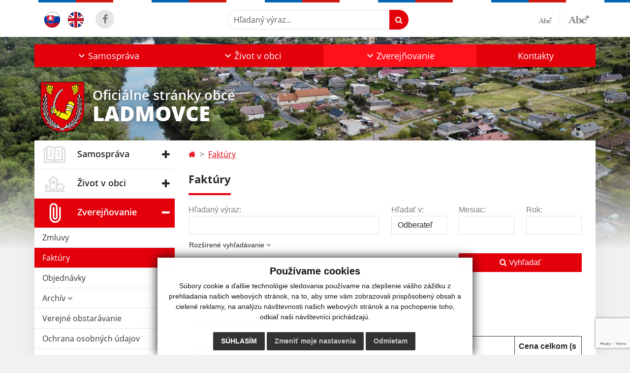

--- FILE ---
content_type: text/html; charset=UTF-8
request_url: https://www.ladmovce.sk/faktury?eregister=faktury&p=1&count=20
body_size: 15081
content:
<!DOCTYPE html>
<html lang="sk">
  <head>
  <meta charset="utf-8" />
  <meta http-equiv="X-UA-Compatible" content="IE=edge">
    <title>Faktúry | Ladmovce</title>
    <meta name="viewport" content="width=device-width, initial-scale=1.0, maximum-scale=1.0, user-scalable=no">
    <link href="/design/css/style.css?v=9" rel="stylesheet" />
    <link rel="stylesheet" href="https://cdn.jsdelivr.net/npm/bootstrap-print-css/css/bootstrap-print.min.css" media="print">
    <meta name="robots" content="index, follow" />
        <meta name="description" content="Vitajte na oficiálnych internetových stránkach obce Ladmovce." />
    <meta name="keywords" content="Ladmovce, obec, mesto, obecný úrad, slovensko, turizmus, samospráva" />
        <meta name="robots" content="index, follow" />
    <meta name="author" content="webex.digital" />
    <link rel="shortcut icon" href="/design/images/erb.svg" />
        <meta property="og:title" content="Faktúry | Ladmovce | Oficiálne stránky obce" />
    <meta property="og:site_name" content="Ladmovce" />
    <meta property="og:description" content="Vitajte na oficiálnych internetových stránkach obce Ladmovce." />
		<meta property="og:type" content="article" />
			  <meta property="og:image" content="https://www.ladmovce.sk/imgcache/e-img-2231-0-0-0-0-ffffff.jpg" />
	  <meta property="og:url" content="https://www.ladmovce.sk/faktury?eregister=faktury&p=1&count=20" />
		<meta property="og:description" content="" />
  <!-- AbhayaLibreFont -->
  <link rel="preconnect" href="https://fonts.googleapis.com">
  <link rel="preconnect" href="https://fonts.gstatic.com" crossorigin>
  <link href="https://fonts.googleapis.com/css2?family=Abhaya+Libre:wght@400;700&display=swap" rel="stylesheet">
  <script src="https://code.jquery.com/jquery-3.4.1.min.js"></script>
  <script src="/design/js/popper.min.js"></script>
  <script src="/design/js/bootstrap.min.js?v=1"></script>
  <script src="/design/js/ddfullscreenmenu.js"></script>
  <script src="/design/js/main.js"></script>
      <!--[if lt IE 9]>
      <script src="https://oss.maxcdn.com/libs/html5shiv/3.7.0/html5shiv.js"></script>
      <script src="https://oss.maxcdn.com/libs/respond.js/1.3.0/respond.min.js"></script>
    <![endif]-->
  <script src="https://www.google.com/recaptcha/api.js?render=6LeQEKoUAAAAANOBa93fVG1v9GUBeweAHMO6xDeV"></script>    </head>
<body>
<div id="fb-root"></div>
<script async defer crossorigin="anonymous" src="https://connect.facebook.net/sk_SK/sdk.js#xfbml=1&version=v12.0" nonce="4vVbuMDw"></script>
<nav id="ddfullscreenmenu"> <div id="closex">Close</div> <div id="ulwrapper"> <ul id="fullscreenmenu-ul"> <a href="/"><img src="/design/images/erb.svg" class="img-fluid d-block mx-auto mobile_erb" alt="" /></a>
    <li>
        <a title="Samospráva" class=""  href="#">Samospráva</a>
        <ul>        <li>
            <a title="Úradná tabuľa" class=""  href="uradna-tabula">Úradná tabuľa</a>
                </li>
                <li>
            <a title="Úradná tabuľa - archív" class=""  href="uradna-tabula-archiv">Úradná tabuľa - archív</a>
                </li>
                <li>
            <a title="Obecný úrad" class=""  href="obecny-urad">Obecný úrad</a>
                </li>
                <li>
            <a title="Úradné hodiny" class=""  href="uradne-hodiny">Úradné hodiny</a>
                </li>
                <li>
            <a title="Starosta obce" class=""  href="starosta-obce">Starosta obce</a>
                </li>
                <li>
            <a title="Obecné zastupiteľstvo" class=""  href="#">Obecné zastupiteľstvo</a>
        <ul>        <li>
            <a title="Poslanci OZ" class=""  href="poslanci-oz">Poslanci OZ</a>
        </li>
                <li>
            <a title="Zápisnice OZ" class=""  href="zapisnice-oz">Zápisnice OZ</a>
        </li>
                <li>
            <a title="Uznesenia OZ" class=""  href="uznesenia-oz">Uznesenia OZ</a>
        </li>
        </ul>        </li>
                <li>
            <a title="Dokumenty" class=""  href="dokumenty">Dokumenty</a>
                </li>
                <li>
            <a title="Všeobecné záväzné nariadenia" class=""  href="vseobecne-zavazne-nariadenia">Všeobecné záväzné nariadenia</a>
                </li>
                <li>
            <a title="Voľby" class=""  href="#">Voľby</a>
        <ul>        <li>
            <a title="Voľby do Národnej rady SR" class=""  href="volby-narodnej-rady">Voľby do Národnej rady SR</a>
        </li>
                <li>
            <a title="Voľby prezidenta SR" class=""  href="volby-prezidenta">Voľby prezidenta SR</a>
        </li>
                <li>
            <a title="Voľby do Európskeho parlamentu " class=""  href="volby-do-eu-parlamentu">Voľby do Európskeho parlamentu </a>
        </li>
                <li>
            <a title="Voľby do orgánov samosprávnych krajov" class=""  href="volby-do-organov-samospravnych-krajov">Voľby do orgánov samosprávnych krajov</a>
        </li>
                <li>
            <a title="Voľby do orgánov samosprávy obce" class=""  href="volby-do-organov-samospravy-obce">Voľby do orgánov samosprávy obce</a>
        </li>
                <li>
            <a title="Referendum " class=""  href="referendum ">Referendum </a>
        </li>
        </ul>        </li>
        </ul>    </li>
        <li>
        <a title="Život v obci" class=""  href="#">Život v obci</a>
        <ul>        <li>
            <a title="Aktuality" class=""  href="aktuality">Aktuality</a>
                </li>
                <li>
            <a title="História" class=""  href="historia">História</a>
                </li>
                <li>
            <a title="Fotogaléria" class=""  href="fotogaleria">Fotogaléria</a>
                </li>
                <li>
            <a title="Videogaléria" class=""  href="videogaleria">Videogaléria</a>
                </li>
                <li>
            <a title="Krásy našej obce" class=""  href="krasy-nasej-obce">Krásy našej obce</a>
                </li>
                <li>
            <a title="Splavujeme Bodrog - požičovňa kanoe " class=""  href="splavujeme-bodrog">Splavujeme Bodrog - požičovňa kanoe </a>
                </li>
                <li>
            <a title="Digitálny cintorín" class="" target="_blank" title="Stránka sa otvorí v novom okne" href="https://mobec.sk/ladmovce#base">Digitálny cintorín</a>
                </li>
                <li>
            <a title="Odvoz odpadu" class=""  href="odvoz-odpadu">Odvoz odpadu</a>
                </li>
                <li>
            <a title="☆ Mobilná aplikácia obce" class=""  href="infourad">☆ Mobilná aplikácia obce</a>
                </li>
        </ul>    </li>
        <li>
        <a title="Zverejňovanie" class="hj"  href="#">Zverejňovanie</a>
        <ul>        <li>
            <a title="Zmluvy" class=""  href="zmluvy">Zmluvy</a>
                </li>
                <li>
            <a title="Faktúry" class="hj"  href="faktury">Faktúry</a>
                </li>
                <li>
            <a title="Objednávky" class=""  href="objednavky">Objednávky</a>
                </li>
                <li>
            <a title="Archív" class=""  href="#">Archív</a>
        <ul>        <li>
            <a title="Archív zmlúv" class=""  href="archiv-zmluv">Archív zmlúv</a>
        </li>
                <li>
            <a title="Archív faktúr" class=""  href="archiv-faktur">Archív faktúr</a>
        </li>
                <li>
            <a title="Archív objednávok" class=""  href="archiv-objednavok">Archív objednávok</a>
        </li>
        </ul>        </li>
                <li>
            <a title="Verejné obstarávanie" class=""  href="verejne-obstaravanie">Verejné obstarávanie</a>
                </li>
                <li>
            <a title="Ochrana osobných údajov" class=""  href="ochrana-osobnych-udajov">Ochrana osobných údajov</a>
                </li>
                <li>
            <a title="Súbory cookies" class=""  href="subory-cookies">Súbory cookies</a>
                </li>
        </ul>    </li>
        <li>
        <a title="Kontakty" class=""  href="kontakty">Kontakty</a>
            </li>
    <li class="fullscreenmenu-contact mt-4 mt-lg-5"><a href="tel:+421 56 637 61 24">+421 56 637 61 24</a> | <a href="mailto:obecladmovce@gmail.com">obecladmovce@gmail.com</a></li></ul> </div> </nav> <div class="mobile_menu"> <div class="row"><div class="col-3"><a href="#languages"><i class="fa fa-flag"></i></a></div><div class="col-3"><a class="jfontsize-d2"><i class="fa fa-font"></i><i class="fa fa-minus"></i></a></div><div class="col-3"><a class="jfontsize-p2"><i class="fa fa-font"></i><i class="fa fa-plus"></i></a></a></div><div class="col-3"><a href="#search"><i class="fa fa-search"></i></a></a></div></div> </div><div id="search"> <button type="button" class="close">×</button> <form action="/vysledky-vyhladavania" method="GET"> <input type="search" name="search" value="" placeholder="Hľadaný výraz..." /> <button type="submit" class="btn btn-primary">Hľadať</button> </form> </div><div id="languages">
<button type="button" class="close">×</button>
<div class="languages_popup">
<a class="d-inline-block mx-2 mx-xl-5" href="kontakty"><img class="active" src="/design/images/flag-sk.svg" class="w-32" alt="Slovenský" /></a><a class="d-inline-block" href="contact"><img src="/design/images/flag-en.svg" alt="English" /></a></div>
</div>
<div class="template-b d-print-none"> <div class="partial-header"><header class="header_b"> <div class="top_header"><div class="container"><div class="row"> <div class="col-lg-4 d-flex justify-content-between justify-content-lg-start mb-2 mb-lg-0"> <div class="me-0 me-lg-3 me-xxl-5 lang"> <div class="dropdown"><a class="dropdown-item lang-flag d-inline-block" href="kontakty"><img src="/design/images/flag-sk.svg" class="w-32" alt="Slovenský" /></a><a class="dropdown-item lang-flag d-inline-block" href="contact"><img src="/design/images/flag-en.svg" class="w-32" alt="English" /></a></div> </div> <div class="social-networks">
    <a href="https://www.facebook.com/profile.php?id=100064907343571" target="_blank" title="Odkaz sa otvorí v novom okne" class="d-inline-flex justify-content-center align-items-center rounded-circle no-after">
        <i class='fa fa-facebook'></i>    </a>
    </div> <div class="d-inline-blockk d-none d-sm-none read-text"> <a href="#" class="d-inline-block px-3 px-xxl-4 rounded-pill textToSpeechSwitcher"><i class="fa fa-volume-up" aria-hidden="true"></i> Čítaj text</a> </div> </div> <div class="col-lg-8 d-flex justify-content-between align-items-center flex-wrap flex-sm-nowrap"> <div class="d-none d-sm-inline-blockk order-lg-2 me-3 me-xxl-5 read-text"> <a href="#" class="d-inline-block px-3 px-xxl-4 rounded-pill textToSpeechSwitcher"><i class="fa fa-volume-up" aria-hidden="true"></i> Čítaj text</a> </div> <div class="d-inline-block order-lg-3 me-3 me-lg-0 font-size"> <a href="#" title="Zmenšiť text" class="position-relative me-3 pe-3 minus jfontsize-d2"><img src="/design/images/minus.png" class="img-fluid" alt="Zmenšiť text" /></a><a href="#" title="Zväčšiť text" class="position-relative plus jfontsize-p2"><img src="/design/images/plus.png" class="img-fluid" alt="Zväčšiť text" /></a> </div> <div class="order-lg-1 w-50 search mt-1 mt-lg-0 ms-auto ms-lg-0 me-0 me-lg-auto"><form action="/vysledky-vyhladavania" method="get" class="row g-0 flex-nowrap">
<div class="col-auto flex-fill">
<label class="visually-hidden">Hľadaný výraz...</label>
<input type="text" name="search" required class="form-control rounded-pill" placeholder="Hľadaný výraz...">
</div>
<div class="col-auto">
<button type="submit" class="btn btn-primary rounded-pill"><i class="fa fa-search"></i></button>
</div>
</form></div> </div> </div></div></div> <div class="bottom_header w-100"><div class="position-relative container"><div class="row">
<div class="position-absolute d-inline-block d-lg-none main_logo"><a href="/" class="d-flex align-items-center"><img src="/design/images/erb.svg" class="img-fluid" alt="Ladmovce" /> <div class="ms-2 ms-lg-3 ms-xxl-4 text"><small class="d-block">Oficiálne stránky obce</small> <span class="text-uppercase">Ladmovce</span></div></a></div>
<div class="col-lg-12 navigation_wrapper"> <nav class="navbar navbar-expand-lg navbar-light"> <div class="container-fluid p-0"> <a class="navbar-brand d-block d-lg-none opacity-0" href="/">Navbar</a> <button class="navbar-toggler" type="button" onClick="ddfullscreenmenu.togglemenu()" aria-controls="navbarMainContent" aria-expanded="false" aria-label="Toggle navigation"> <span class="navbar-toggler-icon"></span> </button> <div class="collapse navbar-collapse" id="navbarMainContent"> <ul class="navbar-nav justify-content-between w-100 me-auto pt-3 pt-lg-0">
        <li class="nav-item dropdown flex-fill">
            <a title="Samospráva" class="nav-link text-center dropdown-toggle "  role="button" data-bs-toggle="dropdown" href="#">
                <span class="position-relative d-inline-block ps-4 ps-xxl-5">                    Samospráva                </span>            </a>
                        <ul class="dropdown-menu">
                            <li>
                    <a title="Úradná tabuľa" class="dropdown-item  "  href="uradna-tabula">
                        Úradná tabuľa                     </a>
                                    </li>
                            <li>
                    <a title="Úradná tabuľa - archív" class="dropdown-item  "  href="uradna-tabula-archiv">
                        Úradná tabuľa - archív                     </a>
                                    </li>
                            <li>
                    <a title="Obecný úrad" class="dropdown-item  "  href="obecny-urad">
                        Obecný úrad                     </a>
                                    </li>
                            <li>
                    <a title="Úradné hodiny" class="dropdown-item  "  href="uradne-hodiny">
                        Úradné hodiny                     </a>
                                    </li>
                            <li>
                    <a title="Starosta obce" class="dropdown-item  "  href="starosta-obce">
                        Starosta obce                     </a>
                                    </li>
                            <li>
                    <a title="Obecné zastupiteľstvo" class="dropdown-item d-flex justify-content-between align-items-center "  href="#">
                        Obecné zastupiteľstvo <i class="zmdi zmdi-chevron-right"></i>                    </a>
                                        <ul class="submenu dropdown-menu">
                                        <li>
                        <a title="Poslanci OZ" class="dropdown-item "  href="poslanci-oz">
                            Poslanci OZ                        </a>
                    </li>
                                        <li>
                        <a title="Zápisnice OZ" class="dropdown-item "  href="zapisnice-oz">
                            Zápisnice OZ                        </a>
                    </li>
                                        <li>
                        <a title="Uznesenia OZ" class="dropdown-item "  href="uznesenia-oz">
                            Uznesenia OZ                        </a>
                    </li>
                                        </ul>
                                    </li>
                            <li>
                    <a title="Dokumenty" class="dropdown-item  "  href="dokumenty">
                        Dokumenty                     </a>
                                    </li>
                            <li>
                    <a title="Všeobecné záväzné nariadenia" class="dropdown-item  "  href="vseobecne-zavazne-nariadenia">
                        Všeobecné záväzné nariadenia                     </a>
                                    </li>
                            <li>
                    <a title="Voľby" class="dropdown-item d-flex justify-content-between align-items-center "  href="#">
                        Voľby <i class="zmdi zmdi-chevron-right"></i>                    </a>
                                        <ul class="submenu dropdown-menu">
                                        <li>
                        <a title="Voľby do Národnej rady SR" class="dropdown-item "  href="volby-narodnej-rady">
                            Voľby do Národnej rady SR                        </a>
                    </li>
                                        <li>
                        <a title="Voľby prezidenta SR" class="dropdown-item "  href="volby-prezidenta">
                            Voľby prezidenta SR                        </a>
                    </li>
                                        <li>
                        <a title="Voľby do Európskeho parlamentu " class="dropdown-item "  href="volby-do-eu-parlamentu">
                            Voľby do Európskeho parlamentu                         </a>
                    </li>
                                        <li>
                        <a title="Voľby do orgánov samosprávnych krajov" class="dropdown-item "  href="volby-do-organov-samospravnych-krajov">
                            Voľby do orgánov samosprávnych krajov                        </a>
                    </li>
                                        <li>
                        <a title="Voľby do orgánov samosprávy obce" class="dropdown-item "  href="volby-do-organov-samospravy-obce">
                            Voľby do orgánov samosprávy obce                        </a>
                    </li>
                                        <li>
                        <a title="Referendum " class="dropdown-item "  href="referendum ">
                            Referendum                         </a>
                    </li>
                                        </ul>
                                    </li>
                        </ul>
                    </li>
                <li class="nav-item dropdown flex-fill">
            <a title="Život v obci" class="nav-link text-center dropdown-toggle "  role="button" data-bs-toggle="dropdown" href="#">
                <span class="position-relative d-inline-block ps-4 ps-xxl-5">                    Život v obci                </span>            </a>
                        <ul class="dropdown-menu">
                            <li>
                    <a title="Aktuality" class="dropdown-item  "  href="aktuality">
                        Aktuality                     </a>
                                    </li>
                            <li>
                    <a title="História" class="dropdown-item  "  href="historia">
                        História                     </a>
                                    </li>
                            <li>
                    <a title="Fotogaléria" class="dropdown-item  "  href="fotogaleria">
                        Fotogaléria                     </a>
                                    </li>
                            <li>
                    <a title="Videogaléria" class="dropdown-item  "  href="videogaleria">
                        Videogaléria                     </a>
                                    </li>
                            <li>
                    <a title="Krásy našej obce" class="dropdown-item  "  href="krasy-nasej-obce">
                        Krásy našej obce                     </a>
                                    </li>
                            <li>
                    <a title="Splavujeme Bodrog - požičovňa kanoe " class="dropdown-item  "  href="splavujeme-bodrog">
                        Splavujeme Bodrog - požičovňa kanoe                      </a>
                                    </li>
                            <li>
                    <a title="Digitálny cintorín" class="dropdown-item  " target="_blank" title="Stránka sa otvorí v novom okne" href="https://mobec.sk/ladmovce#base">
                        Digitálny cintorín                     </a>
                                    </li>
                            <li>
                    <a title="Odvoz odpadu" class="dropdown-item  "  href="odvoz-odpadu">
                        Odvoz odpadu                     </a>
                                    </li>
                            <li>
                    <a title="☆ Mobilná aplikácia obce" class="dropdown-item  "  href="infourad">
                        ☆ Mobilná aplikácia obce                     </a>
                                    </li>
                        </ul>
                    </li>
                <li class="nav-item dropdown flex-fill">
            <a title="Zverejňovanie" class="nav-link text-center dropdown-toggle hj"  role="button" data-bs-toggle="dropdown" href="#">
                <span class="position-relative d-inline-block ps-4 ps-xxl-5">                    Zverejňovanie                </span>            </a>
                        <ul class="dropdown-menu">
                            <li>
                    <a title="Zmluvy" class="dropdown-item  "  href="zmluvy">
                        Zmluvy                     </a>
                                    </li>
                            <li>
                    <a title="Faktúry" class="dropdown-item  hm"  href="faktury">
                        Faktúry                     </a>
                                    </li>
                            <li>
                    <a title="Objednávky" class="dropdown-item  "  href="objednavky">
                        Objednávky                     </a>
                                    </li>
                            <li>
                    <a title="Archív" class="dropdown-item d-flex justify-content-between align-items-center "  href="#">
                        Archív <i class="zmdi zmdi-chevron-right"></i>                    </a>
                                        <ul class="submenu dropdown-menu">
                                        <li>
                        <a title="Archív zmlúv" class="dropdown-item "  href="archiv-zmluv">
                            Archív zmlúv                        </a>
                    </li>
                                        <li>
                        <a title="Archív faktúr" class="dropdown-item "  href="archiv-faktur">
                            Archív faktúr                        </a>
                    </li>
                                        <li>
                        <a title="Archív objednávok" class="dropdown-item "  href="archiv-objednavok">
                            Archív objednávok                        </a>
                    </li>
                                        </ul>
                                    </li>
                            <li>
                    <a title="Verejné obstarávanie" class="dropdown-item  "  href="verejne-obstaravanie">
                        Verejné obstarávanie                     </a>
                                    </li>
                            <li>
                    <a title="Ochrana osobných údajov" class="dropdown-item  "  href="ochrana-osobnych-udajov">
                        Ochrana osobných údajov                     </a>
                                    </li>
                            <li>
                    <a title="Súbory cookies" class="dropdown-item  "  href="subory-cookies">
                        Súbory cookies                     </a>
                                    </li>
                        </ul>
                    </li>
                <li class="nav-item  flex-fill">
            <a title="Kontakty" class="nav-link text-center  "   href="kontakty">
                                    Kontakty                            </a>
                    </li>
        </ul> </div> </div> </nav> </div> </div></div></div> </header></div></div><div class="rslider-b-holder">
<div class="template-b d-print-none"><div class="widget-slider"><div class="position-relative slider_b slider_b_in"><div class="position-relative rslider_wrapper"><ul class="rslides h-100" id="slider2">    <li class="rslides_li h-100">
    <div class="rslider_img h-100" style="background-image:url('imgcache/e-img-2229-5-1920-1000-0-ffffff.jpg?v=1688479183');">&nbsp;</div>
    </li>
    </ul></div><div class="position-absolute d-none d-lg-inline-block w-100 main_logo"><div class="container"><a href="/" title="Ladmovce | Oficiálne stránky obce" class="d-flex align-items-center"><img src="/design/images/erb.svg" class="img-fluid" alt="Ladmovce | Oficiálne stránky obce" /> <div class="ms-2 ms-lg-3 ms-xxl-4 text"><small class="d-block">Oficiálne stránky obce</small> <span class="text-uppercase">Ladmovce</span></div></a></div></div></div></div></div>  <script>
    jQuery('#slider2').slippry({
      transition: 'fade',
      loop: true,
      autoHover: false,
      pager: false,
      controls: false,
      speed: 500 
    });
  </script>
  </div><div class="template-b"> <section class="partial-main"> <div class="position-relative container mb-5 partial_main_b boxShadowBottom"> <div class="row"> <div class="col-lg-3 d-none d-lg-block p-0"> <nav class="sidebar_nav"> <ul class="nav flex-column" id="nav_accordion">
    <li class="nav-item">
        <a title="Samospráva" data-bs-toggle="collapse" data-bs-target="#left_samosprava" class="nav-link py-2 py-xxl-2    collapsed"  href="#">
            <img src="
                        /design/images/icon-sidebar-nav-02.svg"                                                                                                            " class="img-fluid" alt="Samospráva" />
            <span class="ms-2 ms-xl-3 ms-xxl-4">Samospráva</span>
                    </a>
        <ul id="left_samosprava" class="submenu collapse " data-bs-parent="#left_samosprava">        <li class="">
            <a title="Úradná tabuľa"  class="nav-link "  href="uradna-tabula">
                Úradná tabuľa             </a>
        <ul id="left_" class="submenu collapse left_sub_menu " data-bs-parent="#left_">        <li class="">
            <a title="Samospráva" class="nav-link "  href="#">
                Samospráva            </a>
        </li>
                <li class="">
            <a title="Život v obci" class="nav-link "  href="#">
                Život v obci            </a>
        </li>
                <li class="">
            <a title="Zverejňovanie" class="nav-link "  href="#">
                Zverejňovanie            </a>
        </li>
                <li class="">
            <a title="Kontakty" class="nav-link "  href="kontakty">
                Kontakty            </a>
        </li>
        </ul>        </li>
                <li class="">
            <a title="Úradná tabuľa - archív"  class="nav-link "  href="uradna-tabula-archiv">
                Úradná tabuľa - archív             </a>
        <ul id="left_" class="submenu collapse left_sub_menu " data-bs-parent="#left_">        <li class="">
            <a title="Samospráva" class="nav-link "  href="#">
                Samospráva            </a>
        </li>
                <li class="">
            <a title="Život v obci" class="nav-link "  href="#">
                Život v obci            </a>
        </li>
                <li class="">
            <a title="Zverejňovanie" class="nav-link "  href="#">
                Zverejňovanie            </a>
        </li>
                <li class="">
            <a title="Kontakty" class="nav-link "  href="kontakty">
                Kontakty            </a>
        </li>
        </ul>        </li>
                <li class="">
            <a title="Obecný úrad"  class="nav-link "  href="obecny-urad">
                Obecný úrad             </a>
        <ul id="left_" class="submenu collapse left_sub_menu " data-bs-parent="#left_">        <li class="">
            <a title="Samospráva" class="nav-link "  href="#">
                Samospráva            </a>
        </li>
                <li class="">
            <a title="Život v obci" class="nav-link "  href="#">
                Život v obci            </a>
        </li>
                <li class="">
            <a title="Zverejňovanie" class="nav-link "  href="#">
                Zverejňovanie            </a>
        </li>
                <li class="">
            <a title="Kontakty" class="nav-link "  href="kontakty">
                Kontakty            </a>
        </li>
        </ul>        </li>
                <li class="">
            <a title="Úradné hodiny"  class="nav-link "  href="uradne-hodiny">
                Úradné hodiny             </a>
        <ul id="left_" class="submenu collapse left_sub_menu " data-bs-parent="#left_">        <li class="">
            <a title="Samospráva" class="nav-link "  href="#">
                Samospráva            </a>
        </li>
                <li class="">
            <a title="Život v obci" class="nav-link "  href="#">
                Život v obci            </a>
        </li>
                <li class="">
            <a title="Zverejňovanie" class="nav-link "  href="#">
                Zverejňovanie            </a>
        </li>
                <li class="">
            <a title="Kontakty" class="nav-link "  href="kontakty">
                Kontakty            </a>
        </li>
        </ul>        </li>
                <li class="">
            <a title="Starosta obce"  class="nav-link "  href="starosta-obce">
                Starosta obce             </a>
        <ul id="left_" class="submenu collapse left_sub_menu " data-bs-parent="#left_">        <li class="">
            <a title="Samospráva" class="nav-link "  href="#">
                Samospráva            </a>
        </li>
                <li class="">
            <a title="Život v obci" class="nav-link "  href="#">
                Život v obci            </a>
        </li>
                <li class="">
            <a title="Zverejňovanie" class="nav-link "  href="#">
                Zverejňovanie            </a>
        </li>
                <li class="">
            <a title="Kontakty" class="nav-link "  href="kontakty">
                Kontakty            </a>
        </li>
        </ul>        </li>
                <li class="">
            <a title="Obecné zastupiteľstvo" data-bs-toggle="collapse" data-bs-target="#left_oz" class="nav-link "  href="#">
                Obecné zastupiteľstvo <i class="fa fa-angle-down" aria-hidden="true"></i>            </a>
        <ul id="left_oz" class="submenu collapse left_sub_menu " data-bs-parent="#left_oz">        <li class="">
            <a title="Poslanci OZ" class="nav-link "  href="poslanci-oz">
                Poslanci OZ            </a>
        </li>
                <li class="">
            <a title="Zápisnice OZ" class="nav-link "  href="zapisnice-oz">
                Zápisnice OZ            </a>
        </li>
                <li class="">
            <a title="Uznesenia OZ" class="nav-link "  href="uznesenia-oz">
                Uznesenia OZ            </a>
        </li>
        </ul>        </li>
                <li class="">
            <a title="Dokumenty"  class="nav-link "  href="dokumenty">
                Dokumenty             </a>
        <ul id="left_" class="submenu collapse left_sub_menu " data-bs-parent="#left_">        <li class="">
            <a title="Samospráva" class="nav-link "  href="#">
                Samospráva            </a>
        </li>
                <li class="">
            <a title="Život v obci" class="nav-link "  href="#">
                Život v obci            </a>
        </li>
                <li class="">
            <a title="Zverejňovanie" class="nav-link "  href="#">
                Zverejňovanie            </a>
        </li>
                <li class="">
            <a title="Kontakty" class="nav-link "  href="kontakty">
                Kontakty            </a>
        </li>
        </ul>        </li>
                <li class="">
            <a title="Všeobecné záväzné nariadenia"  class="nav-link "  href="vseobecne-zavazne-nariadenia">
                Všeobecné záväzné nariadenia             </a>
        <ul id="left_" class="submenu collapse left_sub_menu " data-bs-parent="#left_">        <li class="">
            <a title="Samospráva" class="nav-link "  href="#">
                Samospráva            </a>
        </li>
                <li class="">
            <a title="Život v obci" class="nav-link "  href="#">
                Život v obci            </a>
        </li>
                <li class="">
            <a title="Zverejňovanie" class="nav-link "  href="#">
                Zverejňovanie            </a>
        </li>
                <li class="">
            <a title="Kontakty" class="nav-link "  href="kontakty">
                Kontakty            </a>
        </li>
        </ul>        </li>
                <li class="">
            <a title="Voľby" data-bs-toggle="collapse" data-bs-target="#left_volby" class="nav-link "  href="#">
                Voľby <i class="fa fa-angle-down" aria-hidden="true"></i>            </a>
        <ul id="left_volby" class="submenu collapse left_sub_menu " data-bs-parent="#left_volby">        <li class="">
            <a title="Voľby do Národnej rady SR" class="nav-link "  href="volby-narodnej-rady">
                Voľby do Národnej rady SR            </a>
        </li>
                <li class="">
            <a title="Voľby prezidenta SR" class="nav-link "  href="volby-prezidenta">
                Voľby prezidenta SR            </a>
        </li>
                <li class="">
            <a title="Voľby do Európskeho parlamentu " class="nav-link "  href="volby-do-eu-parlamentu">
                Voľby do Európskeho parlamentu             </a>
        </li>
                <li class="">
            <a title="Voľby do orgánov samosprávnych krajov" class="nav-link "  href="volby-do-organov-samospravnych-krajov">
                Voľby do orgánov samosprávnych krajov            </a>
        </li>
                <li class="">
            <a title="Voľby do orgánov samosprávy obce" class="nav-link "  href="volby-do-organov-samospravy-obce">
                Voľby do orgánov samosprávy obce            </a>
        </li>
                <li class="">
            <a title="Referendum " class="nav-link "  href="referendum ">
                Referendum             </a>
        </li>
        </ul>        </li>
        </ul>    </li>
        <li class="nav-item">
        <a title="Život v obci" data-bs-toggle="collapse" data-bs-target="#left_obec" class="nav-link py-2 py-xxl-2    collapsed"  href="#">
            <img src="
            /design/images/icon-sidebar-nav-01.svg"                                                                                                                        " class="img-fluid" alt="Život v obci" />
            <span class="ms-2 ms-xl-3 ms-xxl-4">Život v obci</span>
                    </a>
        <ul id="left_obec" class="submenu collapse " data-bs-parent="#left_obec">        <li class="">
            <a title="Aktuality"  class="nav-link "  href="aktuality">
                Aktuality             </a>
        <ul id="left_" class="submenu collapse left_sub_menu " data-bs-parent="#left_">        <li class="">
            <a title="Samospráva" class="nav-link "  href="#">
                Samospráva            </a>
        </li>
                <li class="">
            <a title="Život v obci" class="nav-link "  href="#">
                Život v obci            </a>
        </li>
                <li class="">
            <a title="Zverejňovanie" class="nav-link "  href="#">
                Zverejňovanie            </a>
        </li>
                <li class="">
            <a title="Kontakty" class="nav-link "  href="kontakty">
                Kontakty            </a>
        </li>
        </ul>        </li>
                <li class="">
            <a title="História"  class="nav-link "  href="historia">
                História             </a>
        <ul id="left_" class="submenu collapse left_sub_menu " data-bs-parent="#left_">        <li class="">
            <a title="Samospráva" class="nav-link "  href="#">
                Samospráva            </a>
        </li>
                <li class="">
            <a title="Život v obci" class="nav-link "  href="#">
                Život v obci            </a>
        </li>
                <li class="">
            <a title="Zverejňovanie" class="nav-link "  href="#">
                Zverejňovanie            </a>
        </li>
                <li class="">
            <a title="Kontakty" class="nav-link "  href="kontakty">
                Kontakty            </a>
        </li>
        </ul>        </li>
                <li class="">
            <a title="Fotogaléria"  class="nav-link "  href="fotogaleria">
                Fotogaléria             </a>
        <ul id="left_" class="submenu collapse left_sub_menu " data-bs-parent="#left_">        <li class="">
            <a title="Samospráva" class="nav-link "  href="#">
                Samospráva            </a>
        </li>
                <li class="">
            <a title="Život v obci" class="nav-link "  href="#">
                Život v obci            </a>
        </li>
                <li class="">
            <a title="Zverejňovanie" class="nav-link "  href="#">
                Zverejňovanie            </a>
        </li>
                <li class="">
            <a title="Kontakty" class="nav-link "  href="kontakty">
                Kontakty            </a>
        </li>
        </ul>        </li>
                <li class="">
            <a title="Videogaléria"  class="nav-link "  href="videogaleria">
                Videogaléria             </a>
        <ul id="left_" class="submenu collapse left_sub_menu " data-bs-parent="#left_">        <li class="">
            <a title="Samospráva" class="nav-link "  href="#">
                Samospráva            </a>
        </li>
                <li class="">
            <a title="Život v obci" class="nav-link "  href="#">
                Život v obci            </a>
        </li>
                <li class="">
            <a title="Zverejňovanie" class="nav-link "  href="#">
                Zverejňovanie            </a>
        </li>
                <li class="">
            <a title="Kontakty" class="nav-link "  href="kontakty">
                Kontakty            </a>
        </li>
        </ul>        </li>
                <li class="">
            <a title="Krásy našej obce"  class="nav-link "  href="krasy-nasej-obce">
                Krásy našej obce             </a>
        <ul id="left_" class="submenu collapse left_sub_menu " data-bs-parent="#left_">        <li class="">
            <a title="Samospráva" class="nav-link "  href="#">
                Samospráva            </a>
        </li>
                <li class="">
            <a title="Život v obci" class="nav-link "  href="#">
                Život v obci            </a>
        </li>
                <li class="">
            <a title="Zverejňovanie" class="nav-link "  href="#">
                Zverejňovanie            </a>
        </li>
                <li class="">
            <a title="Kontakty" class="nav-link "  href="kontakty">
                Kontakty            </a>
        </li>
        </ul>        </li>
                <li class="">
            <a title="Splavujeme Bodrog - požičovňa kanoe "  class="nav-link "  href="splavujeme-bodrog">
                Splavujeme Bodrog - požičovňa kanoe              </a>
        <ul id="left_" class="submenu collapse left_sub_menu " data-bs-parent="#left_">        <li class="">
            <a title="Samospráva" class="nav-link "  href="#">
                Samospráva            </a>
        </li>
                <li class="">
            <a title="Život v obci" class="nav-link "  href="#">
                Život v obci            </a>
        </li>
                <li class="">
            <a title="Zverejňovanie" class="nav-link "  href="#">
                Zverejňovanie            </a>
        </li>
                <li class="">
            <a title="Kontakty" class="nav-link "  href="kontakty">
                Kontakty            </a>
        </li>
        </ul>        </li>
                <li class="">
            <a title="Digitálny cintorín"  class="nav-link " target="_blank" title="Stránka sa otvorí v novom okne" href="https://mobec.sk/ladmovce#base">
                Digitálny cintorín             </a>
        <ul id="left_" class="submenu collapse left_sub_menu " data-bs-parent="#left_">        <li class="">
            <a title="Samospráva" class="nav-link "  href="#">
                Samospráva            </a>
        </li>
                <li class="">
            <a title="Život v obci" class="nav-link "  href="#">
                Život v obci            </a>
        </li>
                <li class="">
            <a title="Zverejňovanie" class="nav-link "  href="#">
                Zverejňovanie            </a>
        </li>
                <li class="">
            <a title="Kontakty" class="nav-link "  href="kontakty">
                Kontakty            </a>
        </li>
        </ul>        </li>
                <li class="">
            <a title="Odvoz odpadu"  class="nav-link "  href="odvoz-odpadu">
                Odvoz odpadu             </a>
        <ul id="left_" class="submenu collapse left_sub_menu " data-bs-parent="#left_">        <li class="">
            <a title="Samospráva" class="nav-link "  href="#">
                Samospráva            </a>
        </li>
                <li class="">
            <a title="Život v obci" class="nav-link "  href="#">
                Život v obci            </a>
        </li>
                <li class="">
            <a title="Zverejňovanie" class="nav-link "  href="#">
                Zverejňovanie            </a>
        </li>
                <li class="">
            <a title="Kontakty" class="nav-link "  href="kontakty">
                Kontakty            </a>
        </li>
        </ul>        </li>
                <li class="">
            <a title="☆ Mobilná aplikácia obce"  class="nav-link "  href="infourad">
                ☆ Mobilná aplikácia obce             </a>
        <ul id="left_" class="submenu collapse left_sub_menu " data-bs-parent="#left_">        <li class="">
            <a title="Samospráva" class="nav-link "  href="#">
                Samospráva            </a>
        </li>
                <li class="">
            <a title="Život v obci" class="nav-link "  href="#">
                Život v obci            </a>
        </li>
                <li class="">
            <a title="Zverejňovanie" class="nav-link "  href="#">
                Zverejňovanie            </a>
        </li>
                <li class="">
            <a title="Kontakty" class="nav-link "  href="kontakty">
                Kontakty            </a>
        </li>
        </ul>        </li>
        </ul>    </li>
        <li class="nav-item">
        <a title="Zverejňovanie" data-bs-toggle="collapse" data-bs-target="#left_zverejnovanie" class="nav-link py-2 py-xxl-2  hj active collapsed"  href="#">
            <img src="
                                    /design/images/icon-sidebar-nav-03.svg"                                                                                                " class="img-fluid" alt="Zverejňovanie" />
            <span class="ms-2 ms-xl-3 ms-xxl-4">Zverejňovanie</span>
                    </a>
        <ul id="left_zverejnovanie" class="submenu collapse " data-bs-parent="#left_zverejnovanie">        <li class="">
            <a title="Zmluvy"  class="nav-link "  href="zmluvy">
                Zmluvy             </a>
        <ul id="left_" class="submenu collapse left_sub_menu " data-bs-parent="#left_">        <li class="">
            <a title="Samospráva" class="nav-link "  href="#">
                Samospráva            </a>
        </li>
                <li class="">
            <a title="Život v obci" class="nav-link "  href="#">
                Život v obci            </a>
        </li>
                <li class="">
            <a title="Zverejňovanie" class="nav-link "  href="#">
                Zverejňovanie            </a>
        </li>
                <li class="">
            <a title="Kontakty" class="nav-link "  href="kontakty">
                Kontakty            </a>
        </li>
        </ul>        </li>
                <li class="hm">
            <a title="Faktúry"  class="nav-link hm"  href="faktury">
                Faktúry             </a>
        <ul id="left_" class="submenu collapse left_sub_menu " data-bs-parent="#left_">        <li class="">
            <a title="Samospráva" class="nav-link "  href="#">
                Samospráva            </a>
        </li>
                <li class="">
            <a title="Život v obci" class="nav-link "  href="#">
                Život v obci            </a>
        </li>
                <li class="">
            <a title="Zverejňovanie" class="nav-link "  href="#">
                Zverejňovanie            </a>
        </li>
                <li class="">
            <a title="Kontakty" class="nav-link "  href="kontakty">
                Kontakty            </a>
        </li>
        </ul>        </li>
                <li class="">
            <a title="Objednávky"  class="nav-link "  href="objednavky">
                Objednávky             </a>
        <ul id="left_" class="submenu collapse left_sub_menu " data-bs-parent="#left_">        <li class="">
            <a title="Samospráva" class="nav-link "  href="#">
                Samospráva            </a>
        </li>
                <li class="">
            <a title="Život v obci" class="nav-link "  href="#">
                Život v obci            </a>
        </li>
                <li class="">
            <a title="Zverejňovanie" class="nav-link "  href="#">
                Zverejňovanie            </a>
        </li>
                <li class="">
            <a title="Kontakty" class="nav-link "  href="kontakty">
                Kontakty            </a>
        </li>
        </ul>        </li>
                <li class="">
            <a title="Archív" data-bs-toggle="collapse" data-bs-target="#left_archiv" class="nav-link "  href="#">
                Archív <i class="fa fa-angle-down" aria-hidden="true"></i>            </a>
        <ul id="left_archiv" class="submenu collapse left_sub_menu " data-bs-parent="#left_archiv">        <li class="">
            <a title="Archív zmlúv" class="nav-link "  href="archiv-zmluv">
                Archív zmlúv            </a>
        </li>
                <li class="">
            <a title="Archív faktúr" class="nav-link "  href="archiv-faktur">
                Archív faktúr            </a>
        </li>
                <li class="">
            <a title="Archív objednávok" class="nav-link "  href="archiv-objednavok">
                Archív objednávok            </a>
        </li>
        </ul>        </li>
                <li class="">
            <a title="Verejné obstarávanie"  class="nav-link "  href="verejne-obstaravanie">
                Verejné obstarávanie             </a>
        <ul id="left_" class="submenu collapse left_sub_menu " data-bs-parent="#left_">        <li class="">
            <a title="Samospráva" class="nav-link "  href="#">
                Samospráva            </a>
        </li>
                <li class="">
            <a title="Život v obci" class="nav-link "  href="#">
                Život v obci            </a>
        </li>
                <li class="">
            <a title="Zverejňovanie" class="nav-link "  href="#">
                Zverejňovanie            </a>
        </li>
                <li class="">
            <a title="Kontakty" class="nav-link "  href="kontakty">
                Kontakty            </a>
        </li>
        </ul>        </li>
                <li class="">
            <a title="Ochrana osobných údajov"  class="nav-link "  href="ochrana-osobnych-udajov">
                Ochrana osobných údajov             </a>
        <ul id="left_" class="submenu collapse left_sub_menu " data-bs-parent="#left_">        <li class="">
            <a title="Samospráva" class="nav-link "  href="#">
                Samospráva            </a>
        </li>
                <li class="">
            <a title="Život v obci" class="nav-link "  href="#">
                Život v obci            </a>
        </li>
                <li class="">
            <a title="Zverejňovanie" class="nav-link "  href="#">
                Zverejňovanie            </a>
        </li>
                <li class="">
            <a title="Kontakty" class="nav-link "  href="kontakty">
                Kontakty            </a>
        </li>
        </ul>        </li>
                <li class="">
            <a title="Súbory cookies"  class="nav-link "  href="subory-cookies">
                Súbory cookies             </a>
        <ul id="left_" class="submenu collapse left_sub_menu " data-bs-parent="#left_">        <li class="">
            <a title="Samospráva" class="nav-link "  href="#">
                Samospráva            </a>
        </li>
                <li class="">
            <a title="Život v obci" class="nav-link "  href="#">
                Život v obci            </a>
        </li>
                <li class="">
            <a title="Zverejňovanie" class="nav-link "  href="#">
                Zverejňovanie            </a>
        </li>
                <li class="">
            <a title="Kontakty" class="nav-link "  href="kontakty">
                Kontakty            </a>
        </li>
        </ul>        </li>
        </ul>    </li>
        <li class="nav-item">
        <a title="Kontakty"  class="nav-link py-2 py-xxl-2 no-sub-menu-after   collapsed"  href="kontakty">
            <img src="
                                                                                                                        /design/images/icon-sidebar-nav-09.svg"            " class="img-fluid" alt="Kontakty" />
            <span class="ms-2 ms-xl-3 ms-xxl-4">Kontakty</span>
                    </a>
            </li>
        <script type="text/javascript">
        if($(".hs").parent('ul').hasClass("left_sub_menu")) {
            $(".hs").parent(".left_sub_menu").addClass("show");
        }
        if($(".hm").parent('ul').hasClass("submenu")) {
            $(".hm").parent(".submenu").addClass("show");
        }
    </script>
    <script>
    $(document).ready(function(){
        $(".nav-link").click(function(){
            $(".nav-link").removeClass("active");
        });
    });
    </script>
    </ul> </nav> </div> <div class="col-lg-9 newsTabWrapper"> <div class="newsWrapper p-1 p-md-3"> <nav class="d-inline-block" style="--bs-breadcrumb-divider: '>';" aria-label="breadcrumb">
<ol class="breadcrumb">
<li class="breadcrumb-item"><a href="/"><i class="fa fa-home"></i></a></li>
<li class="breadcrumb-item"><a href="faktury">Faktúry</a></li>
</ol>
</nav>
<div class="row align-items-center mb-2"> <div class="col-sm-12"><div class="text-center text-sm-start mb-4 mb-sm-0 title titleBorder"><h1>Faktúry</h1></div></div> <div class="col-sm-1 text-center text-sm-end"></div> </div> <div class="row"> <div class="col-12">
<!--_________________________ eRegister start _______________________________-->
<style type="text/css">
/* Styly formulara na vyhladavanie */
#eregister-form     { font-family: "Helvetica Neue", Arial, Helvetica, sans-serif; margin: 0; padding: 0; }
/* Styly formulara na vyhladavanie */
.eregister          { font-family: "Helvetica Neue", Arial, Helvetica, sans-serif; margin: 0; padding: 0; }
.eregister table tbody  tr:hover{
    cursor: pointer;
}
.fancybox-slide--iframe .fancybox-content {
    max-width: 1450px!important;
    min-height: 800px!important;
}
</style>
<!--_________________ Zobrazenie zoznamu a formulara na vyhladavanie _________________-->
<form method="post" action="?id=&eregister=faktury" id="eregister-form">
<div class="row">
    <div class="col-md-6 col-sm-8 col-6 mb-2">
          <div class="form-group">
            <label for="hladanyVyraz" class="control-label">Hľadaný výraz:</label>
              <input type="text" class="form-control bottom15" id="hladanyVyraz"  name="hladanyVyraz"   />
          </div>
    </div>
    <div class="col-md-2 col-sm-4 col-6 mb-2">
    <div class="form-group">
          <label for="hladanyZdroj">Hľadať v:</label>
          <select class="form-control" id="hladanyZdroj" name="hladanyZdroj">
        <option value="odberatel" >Odberateľ</option>
          <option value="dodavatel" >Dodávateľ</option>
          <option value="predmet" >Predmet</option>
          <option value="cislo" >Číslo</option>
        </select>
        </div>
    </div>
    <div class="col-md-2 col-sm-6 col-6 mb-2">
    <div class="form-group">
          <label for="mesiac">Mesiac:</label>
          <select  class="form-control" id="mesiac" name="hladanyMesiac">
        <option value=""></option>
        <option value="1"  >Január </option>
        <option value="2"  >Február </option>
        <option value="3"  >Marec </option>
        <option value="4" >Apríl </option>
        <option value="5"  >Máj </option>
        <option value="6"  >Jún </option>
        <option value="7" >Júl </option>
        <option value="8"  >August</option>
        <option value="9"  >September</option>
        <option value="10"  >Október </option>
        <option value="11"  >November </option>
        <option value="12"  >December </option>
      </select>
        </div>
    </div>
    <div class="col-md-2 col-sm-6 col-6 mb-2">
    <div class="form-group">
          <label for="rok">Rok:</label>
          <select class="form-control" id="rok" name="hladanyRok">
                    <option value=""></option>
                      <option value="2026" >2026</option>
                            <option value="2025" >2025</option>
                            <option value="2024" >2024</option>
                            <option value="2023" >2023</option>
                      </select>
      </div>
    </div>
</div>
<div class="row">
    <div class="col-12">
        <button type="button" class="btn p-0 mb-1" onClick="toggleSearch();"><small>Rozšírené vyhľadávanie <i class="fa fa-angle-down" aria-hidden="true"></i></small></button>
    </div>
</div>
<div id="rozsirene-vyhladavanie" style="display:none;">
<div class="row">
  <div class="col-md-6 col-sm-6 col-6 mb-4">
    <div class="form-group">
          <label for="sumaOd">Suma od:</label>
          <input type="text" class="form-control" id="sumaOd" name="sumaOd"  />
        </div>
     </div>
  <div class="col-md-6 col-sm-6 col-6 mb-4">
    <div class="form-group">
          <label for="sumaDo">Suma do:</label>
          <input type="text" class="form-control" id="sumaDo" name="sumaDo"  />
        </div>
    </div>
</div>
</div>
  <div class="row justify-content-end">
    <div class="col-sm-4 col-12">
        <button type="submit" class="btn btn-primary w-100" name="hladat"><i class="fa fa-search"></i> Vyhľadať</button>
    </div>
  </div>
</form>
<script type="text/javascript"> function toggleSearch(){ $("#rozsirene-vyhladavanie").slideToggle(); } </script>
<div class="eregister"><br />
<p style="display: none;">
  Source 2015
</p>
<style nonce="EpybrNbhPtQ3zEOsLcMDvqsuMGO0ts8P">
  .custom-link {
    text-decoration: none!important;
    position: relative!important;
    transition: text-decoration 0.3s!important;
    color: #0026BF!important;
  }
  .custom-link:hover {
    text-decoration: underline!important;
  }
  .table.customTable {
    border-color: #373737!important;
  }
  .uradne_rss_wrap .col-sm-6 {
    width: 50%;
  }
  .uradne_rss_box {
    /* position: relative; */
  }
  .uradne_rss_link {
    /* position: absolute;
    right: 0; */
  }
  table.table tr th {
    font-family: "Helvetica Neue", Arial, Helvetica, sans-serif;
  }
  tbody.uradne_tb tr td:first{
    white-space:nowrap;
  }
  .uradne_rss_inner {
    text-align: end;
  }
  .search_results_info {
    margin: 10px 0px;
  }
  .uradne-tabs__list {
        margin: 0;
        padding: 0;
        list-style: none;
        display: -webkit-box;
        display: -ms-flexbox;
        display: flex;
        margin-bottom: 20px;
        flex-wrap: wrap;
        justify-content: flex-start;
    }
    @media (min-width: 40.0625em) {
        .uradne-tabs__list {
            margin-bottom: 30px;
        }
    }
    .uradne-list__item {
        font-family: "Source Sans Pro", "Arial", sans-serif;
        -webkit-font-smoothing: antialiased;
        -moz-osx-font-smoothing: grayscale;
        font-weight: 400;
        font-size: 16px;
        font-size: 1rem;
        line-height: 1.25;
        white-space: nowrap;
        margin-left: 25px;
    }
    @media print {
        .uradne-list__item {
            font-family: sans-serif;
        }
    }
    @media (min-width: 40.0625em) {
        .uradne-list__item {
            font-size: 19px;
            font-size: 1.1875rem;
            line-height: 1.31579;
        }
    }
    @media print {
        .uradne-list__item {
            font-size: 14pt;
            line-height: 1.15;
        }
    }
    .uradne-list__item::before {
        color: #0b0c0c;
        content: "\2014 ";
        margin-left: -25px;
        padding-right: 5px;
    }
    @media print {
        .uradne-list__item::before {
            color: #000000;
        }
    }
    .uradne-tabs__list--mobile {
        padding: 0;
        margin: 0;
        list-style: none;
    }
    @media (min-width: 40.0625em) {
        .uradne-tabs__list {
            margin-bottom: 0;
            border-bottom: 1px solid #bfc1c3;
        }
        .uradne-tabs__list:after {
            content: "";
            display: block;
            clear: both;
        }
        .idsk-tabs__title {
            display: none;
        }
        .uradne-list__item {
            cursor: pointer;
            position: relative;
            margin-right: 5px;
            margin-bottom: 5px;
            margin-left: 0;
            padding: 10px 20px;
            background-color: #dee0e2;
            text-align: center;
        }
        .uradne-list__item::before {
            content: none;
        }
        .uradne-list__item--selected {
            position: relative;
            margin-top: -5px;
            margin-bottom: -1px;
            padding-top: 14px;
            padding-right: 19px;
            padding-bottom: 16px;
            padding-left: 19px;
            border: 1px solid #bfc1c3;
            border-bottom: 0;
            background-color: #ffffff;
        }
        .uradne-list__item--selected .uradne-tabs__tab {
            text-decoration: none!important;
            outline: 3px solid transparent;
            color: #0b0c0c;
            background-color: #ffdf0f;
            box-shadow: 0 -2px #ffdf0f, 0 4px #0b0c0c;
        }
        .uradne-tabs__tab {
            margin-bottom: 0;
        }
        .uradne-tabs__tab:link,
        .uradne-tabs__tab:visited,
        .uradne-tabs__tab.\:link,
        .uradne-tabs__tab.\:visited {
            color: #0b0c0c;
        }
    }
    @media print and (min-width: 40.0625em) {
        .uradne-tabs__tab:link,
        .uradne-tabs__tab:visited,
        .uradne-tabs__tab.\:link,
        .uradne-tabs__tab.\:visited {
            color: #000000;
        }
    }
    @media (max-width: 768px) {
      .uradne-list__item {
          position: relative;
          margin-right: 5px;
          margin-bottom: 5px;
          margin-left: 0;
          padding: 10px 20px;
          background-color: #dee0e2;
          text-align: center;
      }
      .uradne-list__item::before {
          content: none;
      }
      .uradne-list__item--selected {
          position: relative;
          margin-top: -5px;
          margin-bottom: -1px;
          padding-top: 14px;
          padding-right: 19px;
          padding-bottom: 16px;
          padding-left: 19px;
          border: 1px solid #bfc1c3;
          border-bottom: 0;
          background-color: #ffffff;
      }
      .uradne-list__item--selected .uradne-tabs__tab {
          text-decoration: none!important;
          outline: 3px solid transparent;
          color: #0b0c0c;
          background-color: #ffdf0f;
          box-shadow: 0 -2px #ffdf0f, 0 4px #0b0c0c;
      }
    }
  .uradne_empty {
  }
  .author {
    text-align: end;
  }
</style>
  <div class="row search_results_count">
    <div class="col-sm-6">
      <label for="count">
        Počet položiek na stránke:
      </label>
      <select class="form-control" id="count">
        <option value="10">10</option><option value="20"  selected="selected">20</option><option value="50">50</option><option value="100">100</option>      </select>
    </div>
  </div>
  <div class="search_results_info">Výsledky vyhľadávania (počet dokumentov vyhovujúcich zadaným kritériám: 662)</div>
  <!-- RSS BOX -->
  <div class="row uradne_rss_wrap">
    <div class="col-sm-6">
    </div>
  </div>
  <!-- // -->
  <div class="uradne_res">
    <div class="table-responsive">
      <table class="table customTable table-bordered">
        <thead>
          <tr>
            <th>Interné číslo</th>
            <th>Predmet</th>
            <th>Zmluvná strana</th>
            <th>Cena celkom (s DPH)*</th>
          </tr>
        </thead>
        <tbody class="uradne_tb">
                                                                  <tr title="Odkaz sa otvorí v aktuálnom okne" class="trClick" data-link="?&eregister=faktury&ur_page=1&count=20&detail=1119743">
                  <td>15/2026</td>
                  <td><a href="?&eregister=faktury&ur_page=1&count=20&detail=1119743">adm.práce pri spracovaní pre verejnú obchodnú súťaž</a></td>
                  <td style="max-width: 350px;word-break: break-all;overflow: hidden;">
                    <b>Odb.:</b> Obec Ladmovce<br>
                    <b>Dod.:</b> LICITERA group s.r.o.<br>
                  </td>
                  <td class="text-right"><strong>369 €</strong></td>
                </tr>
                                              <tr title="Odkaz sa otvorí v aktuálnom okne" class="trClick" data-link="?&eregister=faktury&ur_page=1&count=20&detail=1119147">
                  <td>14/2026</td>
                  <td><a href="?&eregister=faktury&ur_page=1&count=20&detail=1119147">Za dodávku elektriny VO</a></td>
                  <td style="max-width: 350px;word-break: break-all;overflow: hidden;">
                    <b>Odb.:</b> Obec Ladmovce<br>
                    <b>Dod.:</b> VSE<br>
                  </td>
                  <td class="text-right"><strong>205.48 €</strong></td>
                </tr>
                                              <tr title="Odkaz sa otvorí v aktuálnom okne" class="trClick" data-link="?&eregister=faktury&ur_page=1&count=20&detail=1119145">
                  <td>13/2026</td>
                  <td><a href="?&eregister=faktury&ur_page=1&count=20&detail=1119145">školské ovocie a zeleniny ŠJ</a></td>
                  <td style="max-width: 350px;word-break: break-all;overflow: hidden;">
                    <b>Odb.:</b> Obec Ladmovce<br>
                    <b>Dod.:</b> M.A.D.D.FRUIT, s.r.o.<br>
                  </td>
                  <td class="text-right"><strong>50.86 €</strong></td>
                </tr>
                                              <tr title="Odkaz sa otvorí v aktuálnom okne" class="trClick" data-link="?&eregister=faktury&ur_page=1&count=20&detail=1119143">
                  <td>12/2026</td>
                  <td><a href="?&eregister=faktury&ur_page=1&count=20&detail=1119143">vyúčtovanie za dodávku plynu 2025 OCU</a></td>
                  <td style="max-width: 350px;word-break: break-all;overflow: hidden;">
                    <b>Odb.:</b> Obec Ladmovce<br>
                    <b>Dod.:</b> Slovenský plynárenský priemysel, a.s.<br>
                  </td>
                  <td class="text-right"><strong>336.44 €</strong></td>
                </tr>
                                              <tr title="Odkaz sa otvorí v aktuálnom okne" class="trClick" data-link="?&eregister=faktury&ur_page=1&count=20&detail=1119141">
                  <td>11/2026</td>
                  <td><a href="?&eregister=faktury&ur_page=1&count=20&detail=1119141">vyúčtovanie za dodávku plynu 2025</a></td>
                  <td style="max-width: 350px;word-break: break-all;overflow: hidden;">
                    <b>Odb.:</b> Obec Ladmovce<br>
                    <b>Dod.:</b> VSE<br>
                  </td>
                  <td class="text-right"><strong>-138.80 €</strong></td>
                </tr>
                                              <tr title="Odkaz sa otvorí v aktuálnom okne" class="trClick" data-link="?&eregister=faktury&ur_page=1&count=20&detail=1119140">
                  <td>10/2026</td>
                  <td><a href="?&eregister=faktury&ur_page=1&count=20&detail=1119140">Toner Lexmark -knac.potreby</a></td>
                  <td style="max-width: 350px;word-break: break-all;overflow: hidden;">
                    <b>Odb.:</b> Obec Ladmovce<br>
                    <b>Dod.:</b> GIGAPRINT..SK<br>
                  </td>
                  <td class="text-right"><strong>233.30 €</strong></td>
                </tr>
                                              <tr title="Odkaz sa otvorí v aktuálnom okne" class="trClick" data-link="?&eregister=faktury&ur_page=1&count=20&detail=1119139">
                  <td>9/2026</td>
                  <td><a href="?&eregister=faktury&ur_page=1&count=20&detail=1119139">Bodrogköz és Ungvidék kalendárium 2026</a></td>
                  <td style="max-width: 350px;word-break: break-all;overflow: hidden;">
                    <b>Odb.:</b> Obec Ladmovce<br>
                    <b>Dod.:</b> Ladislav Kopasz - LELESPRESS<br>
                  </td>
                  <td class="text-right"><strong>63 €</strong></td>
                </tr>
                                              <tr title="Odkaz sa otvorí v aktuálnom okne" class="trClick" data-link="?&eregister=faktury&ur_page=1&count=20&detail=1119138">
                  <td>8/2026</td>
                  <td><a href="?&eregister=faktury&ur_page=1&count=20&detail=1119138">odvoz kuka nádoby</a></td>
                  <td style="max-width: 350px;word-break: break-all;overflow: hidden;">
                    <b>Odb.:</b> Obec Ladmovce<br>
                    <b>Dod.:</b> KOSIT a.s.<br>
                  </td>
                  <td class="text-right"><strong>629.48 €</strong></td>
                </tr>
                                              <tr title="Odkaz sa otvorí v aktuálnom okne" class="trClick" data-link="?&eregister=faktury&ur_page=1&count=20&detail=1116891">
                  <td>7/2026</td>
                  <td><a href="?&eregister=faktury&ur_page=1&count=20&detail=1116891">Prevádzkovanie pohrebiska 1-4Q 2025</a></td>
                  <td style="max-width: 350px;word-break: break-all;overflow: hidden;">
                    <b>Odb.:</b> Obec Ladmovce<br>
                    <b>Dod.:</b> Alexander Krajník  KRAJNIK<br>
                  </td>
                  <td class="text-right"><strong>57.16 €</strong></td>
                </tr>
                                              <tr title="Odkaz sa otvorí v aktuálnom okne" class="trClick" data-link="?&eregister=faktury&ur_page=1&count=20&detail=1116890">
                  <td>6/2026</td>
                  <td><a href="?&eregister=faktury&ur_page=1&count=20&detail=1116890">Telekom. služba OCU</a></td>
                  <td style="max-width: 350px;word-break: break-all;overflow: hidden;">
                    <b>Odb.:</b> Obec Ladmovce<br>
                    <b>Dod.:</b> Slovak Telekom, a.s.<br>
                  </td>
                  <td class="text-right"><strong>40.48 €</strong></td>
                </tr>
                                              <tr title="Odkaz sa otvorí v aktuálnom okne" class="trClick" data-link="?&eregister=faktury&ur_page=1&count=20&detail=1116888">
                  <td>5/2026</td>
                  <td><a href="?&eregister=faktury&ur_page=1&count=20&detail=1116888">Telekom. služba MŠ</a></td>
                  <td style="max-width: 350px;word-break: break-all;overflow: hidden;">
                    <b>Odb.:</b> Obec Ladmovce<br>
                    <b>Dod.:</b> Slovak Telekom, a.s.<br>
                  </td>
                  <td class="text-right"><strong>23.36 €</strong></td>
                </tr>
                                              <tr title="Odkaz sa otvorí v aktuálnom okne" class="trClick" data-link="?&eregister=faktury&ur_page=1&count=20&detail=1116887">
                  <td>4/2026</td>
                  <td><a href="?&eregister=faktury&ur_page=1&count=20&detail=1116887">splátky za žlté kuka nádoby</a></td>
                  <td style="max-width: 350px;word-break: break-all;overflow: hidden;">
                    <b>Odb.:</b> Obec Ladmovce<br>
                    <b>Dod.:</b> KOSIT a.s.<br>
                  </td>
                  <td class="text-right"><strong>52.77 €</strong></td>
                </tr>
                                              <tr title="Odkaz sa otvorí v aktuálnom okne" class="trClick" data-link="?&eregister=faktury&ur_page=1&count=20&detail=1116886">
                  <td>3/2026</td>
                  <td><a href="?&eregister=faktury&ur_page=1&count=20&detail=1116886">za odvoz použitých olejov</a></td>
                  <td style="max-width: 350px;word-break: break-all;overflow: hidden;">
                    <b>Odb.:</b> Obec Ladmovce<br>
                    <b>Dod.:</b> KOSIT a.s.<br>
                  </td>
                  <td class="text-right"><strong>6.15 €</strong></td>
                </tr>
                                              <tr title="Odkaz sa otvorí v aktuálnom okne" class="trClick" data-link="?&eregister=faktury&ur_page=1&count=20&detail=1116873">
                  <td>2/2026</td>
                  <td><a href="?&eregister=faktury&ur_page=1&count=20&detail=1116873">webová služba,webhosting</a></td>
                  <td style="max-width: 350px;word-break: break-all;overflow: hidden;">
                    <b>Odb.:</b> Obec Ladmovce<br>
                    <b>Dod.:</b> webex.digital s.r.o.<br>
                  </td>
                  <td class="text-right"><strong>49.20 €</strong></td>
                </tr>
                                              <tr title="Odkaz sa otvorí v aktuálnom okne" class="trClick" data-link="?&eregister=faktury&ur_page=1&count=20&detail=1116857">
                  <td>1/2026</td>
                  <td><a href="?&eregister=faktury&ur_page=1&count=20&detail=1116857">webová služba,splavujeme bodrog</a></td>
                  <td style="max-width: 350px;word-break: break-all;overflow: hidden;">
                    <b>Odb.:</b> Obec Ladmovce<br>
                    <b>Dod.:</b> Websupport s. r. o.<br>
                  </td>
                  <td class="text-right"><strong>73.65 €</strong></td>
                </tr>
                                              <tr title="Odkaz sa otvorí v aktuálnom okne" class="trClick" data-link="?&eregister=faktury&ur_page=1&count=20&detail=1091855">
                  <td>268/2025</td>
                  <td><a href="?&eregister=faktury&ur_page=1&count=20&detail=1091855">servis a súčiastky do krovinorezu</a></td>
                  <td style="max-width: 350px;word-break: break-all;overflow: hidden;">
                    <b>Odb.:</b> Obec Ladmovce<br>
                    <b>Dod.:</b> KÁJEL s.r.o.<br>
                  </td>
                  <td class="text-right"><strong>473.80 €</strong></td>
                </tr>
                                              <tr title="Odkaz sa otvorí v aktuálnom okne" class="trClick" data-link="?&eregister=faktury&ur_page=1&count=20&detail=1088418">
                  <td>267/2025</td>
                  <td><a href="?&eregister=faktury&ur_page=1&count=20&detail=1088418">Za dodané potraviny pre ŠJ</a></td>
                  <td style="max-width: 350px;word-break: break-all;overflow: hidden;">
                    <b>Odb.:</b> Obec Ladmovce<br>
                    <b>Dod.:</b> Priska Šinaiová<br>
                  </td>
                  <td class="text-right"><strong>220.51 €</strong></td>
                </tr>
                                              <tr title="Odkaz sa otvorí v aktuálnom okne" class="trClick" data-link="?&eregister=faktury&ur_page=1&count=20&detail=1088296">
                  <td>266/2025</td>
                  <td><a href="?&eregister=faktury&ur_page=1&count=20&detail=1088296">výmena led svietidla verejné osv.montaž izolačných prekážok</a></td>
                  <td style="max-width: 350px;word-break: break-all;overflow: hidden;">
                    <b>Odb.:</b> Obec Ladmovce<br>
                    <b>Dod.:</b> Tibor Szerdahelyi - TIWEL<br>
                  </td>
                  <td class="text-right"><strong>667.59 €</strong></td>
                </tr>
                                              <tr title="Odkaz sa otvorí v aktuálnom okne" class="trClick" data-link="?&eregister=faktury&ur_page=1&count=20&detail=1088295">
                  <td>265/2025</td>
                  <td><a href="?&eregister=faktury&ur_page=1&count=20&detail=1088295">Za dodávku elektriny VO</a></td>
                  <td style="max-width: 350px;word-break: break-all;overflow: hidden;">
                    <b>Odb.:</b> Obec Ladmovce<br>
                    <b>Dod.:</b> VSE<br>
                  </td>
                  <td class="text-right"><strong>154.63 €</strong></td>
                </tr>
                                              <tr title="Odkaz sa otvorí v aktuálnom okne" class="trClick" data-link="?&eregister=faktury&ur_page=1&count=20&detail=1088294">
                  <td>264/2025</td>
                  <td><a href="?&eregister=faktury&ur_page=1&count=20&detail=1088294">školské ovocie a zeleniny</a></td>
                  <td style="max-width: 350px;word-break: break-all;overflow: hidden;">
                    <b>Odb.:</b> Obec Ladmovce<br>
                    <b>Dod.:</b> M.A.D.D.FRUIT, s.r.o.<br>
                  </td>
                  <td class="text-right"><strong>17.34 €</strong></td>
                </tr>
                                  </tbody>
      </table>
    </div>
    <span class=""><b>*</b><i> Uvedená cena je konečná. Ak je dodávateľ platcom DPH, cena je vrátane DPH.</i></span>
    <div class="uradne_navB">
      <!-- RSS BOX -->
      <div class="row uradne_rss_wrap">
        <div class="col-sm-6">
        </div>
      </div>
      <!-- // -->
              <div>
          <ul class="uradne-tabs__list d-flex justify-content-start pb-2 mb-3" role="tablist">
                          <li class="uradne-list__item  uradne-list__item--selected" style="cursor: pointer;" role="presentation">
                <a class="uradne-tabs__tab"  href="#" onClick="event.stopPropagation(); goToPage('1'); return false;">1</a>
              </li>
                          <li class="uradne-list__item " style="cursor: pointer;" role="presentation">
                <a class="uradne-tabs__tab"  href="#" onClick="event.stopPropagation(); goToPage('2'); return false;">2</a>
              </li>
                          <li class="uradne-list__item " style="cursor: pointer;" role="presentation">
                <a class="uradne-tabs__tab"  href="#" onClick="event.stopPropagation(); goToPage('3'); return false;">3</a>
              </li>
                          <li class="uradne-list__item " style="cursor: pointer;" role="presentation">
                <a class="uradne-tabs__tab"  href="#" onClick="event.stopPropagation(); goToPage('4'); return false;">4</a>
              </li>
                          <li class="uradne-list__item " style="cursor: pointer;" role="presentation">
                <a class="uradne-tabs__tab"  href="#" onClick="event.stopPropagation(); goToPage('5'); return false;">5</a>
              </li>
                          <li class="uradne-list__item disabled">
                <a class="uradne-tabs__tab"><span aria-hidden="true">...</span></a>
              </li>
              <li class="uradne-list__item" style="cursor: pointer;" role="presentation">
                <a class="uradne-tabs__tab"  href="#" onClick="event.stopPropagation(); goToPage('34'); return false;"><span aria-hidden="true">34</span></a>
              </li>
                          <li class="uradne-list__item" style="cursor: pointer;" role="presentation">
                <a class="uradne-tabs__tab"  href="#" onClick="event.stopPropagation(); goToPage('2'); return false;" aria-label="Next"><span aria-hidden="true">&raquo;</span></a>
              </li>
                      </ul>
        </div>
                  <button data-next="2" type="button" class="btn btn-outline-dark LoadBtn">načítať ďalšie ...</button>
          <i class="fa fa-spinner fa-spin" style="font-size:24px; display:none;" aria-hidden="true"></i>
          </div>
  </div>
<div class="row">
  <div class="col-sm-12"></div>
  <div class="col-sm-12 author">
    Generované portálom <a href="https://www.uradne.sk" title="Otvorenie odkazu v novej karte webového prehliadača." target="_blank">Uradne.sk</a>
  </div>
</div>
    <script nonce="EpybrNbhPtQ3zEOsLcMDvqsuMGO0ts8P">
        $(document).ready(function() {
          if ($('select[name=hladanyRok]').find('option[value=""]').length < 1) {
            $('select[name=hladanyRok]').prepend("<option value='' selected='selected'></option>");
          }
          $(document).on('click', 'li.uradne-list__item', function(){
            $(this).find('a.uradne-tabs__tab').trigger('click')
          });
          var search_params = $.parseJSON('{"seolink":"faktury","eregister":"faktury","p":"1","count":"20"}');
          delete search_params.p;
          //console.log(search_params);
          if (search_params.hladanyRok != '') {
            //console.log('Year selected');
            $('select[name=hladanyRok]').val(search_params.hladanyRok);
          }
          $('.uradne_res').bind('click', function(ev) {
            //ev.preventDefault();
            let target = ev.target;
            if (!target.classList.contains('LoadBtn')) {
              return;
            }
            let next = $(this).find('.LoadBtn').attr('data-next');
            let target_url = getUrlToPage(next);
            $('.fa-spinner').show();
            console.log('Show');
            $.ajax({
                url: target_url,
                type: 'post',
                data: search_params,
                success: function(data) {
                  let resp_p = new DOMParser().parseFromString(data, "text/html");
                  let uradne_tb = resp_p.getElementsByClassName('uradne_tb')[0].children;
                  let uradne_navB = resp_p.getElementsByClassName('uradne_navB')[0];
                  let tb_j = $(uradne_tb);
                  let navB_j = $(uradne_navB);
                  $('.uradne_navB').remove();
                  tb_j.appendTo('.uradne_tb').hide().fadeIn(2000);
                  navB_j.appendTo('.uradne_res');
                }
            })
          });
          $('#count').bind('change', function(){
            var count = $(this).val();
            location.href = getUrlToPage(1, count);
          });
        });
        function getParameterByName(name, url) {
          if (!url) url = window.location.href;
          name = name.replace(/[\[\]]/g, '\\$&');
          var regex = new RegExp('[?&]' + name + '(=([^&#]*)|&|#|$)'),
              results = regex.exec(url);
          if (!results) return null;
          if (!results[2]) return '';
          return decodeURIComponent(results[2].replace(/\+/g, ' '));
        }
        function goToPage(page) {
          let target_url = getUrlToPage(page);
          if (target_url) {
            $('#eregister-form').attr('action', target_url).submit();
          }
        }
        function getUrlToPage(page, count, force_page){
          if(!page) return false;
          var target_url = null,
          page_query = '&p=' + page,
          current_url = location.href,
          current_page = getParameterByName('p', current_url);
          if (!current_page) {
            target_url = current_url;
            if (current_url.indexOf('?') === -1) {
              target_url += '?' + page_query;
            } else {
              target_url += page_query;
            }
          } else {
            target_url = current_url.replace('&p=' + current_page, page_query);
          }
          if (count) {
            var current_count = getParameterByName('count', target_url);
            var count_query = '&count=' + count;
            if (!current_count) {
              target_url += count_query;
            } else {
              target_url = target_url.replace('&count=' + current_count, count_query);
            }
          }
          return target_url;
        }
        $(".trClick").click(function (){
          let url = $(this).data('link');
          window.location = url;
        })
    </script>
<script nonce="EpybrNbhPtQ3zEOsLcMDvqsuMGO0ts8P">
    if (typeof gtag === 'function') {
        gtag('config', 'G-62SXGDD5HK', {
        'page_title' : location.hostname + ' - ' + document.title
        });
    } else if (typeof ga === 'function') {
        ga('create', 'G-62SXGDD5HK', 'auto', 'uradneTracker');
        ga('uradneTracker.send', 'pageview');
    }
</script>
</div>
<!--__________________________ eRegister end ________________________________-->
</div> </div> </div> </div> </div> </div> </section></div><div class="template-c d-print-none"><div class="position-relative partial_footer"> <footer class="footer_c"> <div class="container footer_top"><div class="container"><div class="footer_top_wrapper"> <div class="row"> <div class="col-lg-6 mb-4 mb-lg-0"><div class="pe-0 pe-lg-3 pe-xxl-5"><div class="mb-3 text-center text-md-start"><h2>Napíšte nám</h2></div><script>
                function validateEmail(email) {
                    var re = /^(([^<>()\[\]\\.,;:\s@"]+(\.[^<>()\[\]\\.,;:\s@"]+)*)|(".+"))@((\[[0-9]{1,3}\.[0-9]{1,3}\.[0-9]{1,3}\.[0-9]{1,3}\])|(([a-zA-Z\-0-9]+\.)+[a-zA-Z]{2,}))$/;
                    return re.test(String(email).toLowerCase());
                }
                function checkform_2() {
                    var $form = $("form.form_2");
                    if(
                        $form.find("[name=meno]").val()=="" || $form.find("[name=email]").val()=="" || $form.find("[name=predmet]").val()==""                    ) {
                        alert('Prosím vyplňte všetky povinné údaje.');
                        return false;
                        } else if($form.find("[name=e2_consent_approval]").prop('checked') == false) {
                            alert('Oboznámte sa so spracúvaním osobných údajov!');
                            return false;
                    } else if(validateEmail($form.find("[name=email]").val()) == false) {
                        alert('Zadajte správny formát emailovej adresy! (meno@domena.sk)');
                        return false;
                    } else {
                        return true;
                    };
                };
            </script>
<form method="POST" action="sub.php" class="form_2 footer_form_a" onsubmit="return checkform_2();">
    <input type="hidden" name="action" value="form">
    <input type="hidden" name="formid" value="2">
    <input type="hidden" name="formclass" value="a">
    <input type="hidden" name="e2_ident" value="">
    <input style="display:none;" type="text" name="nick" value="">
    <div class="row g-3 mb-3 mb-xxl-4">
    <div class="col-md-6 d-flex flex-column justify-content-between">
    <small class="text-primary">Meno:</small>
    <input type="text" autocomplete class="form-control mb-3 mb-md-0" required name="name" placeholder="Meno">
    <small class="text-primary">Priezvisko:</small>
    <input type="text" autocomplete class="form-control mb-3 mb-md-0" required name="surname" placeholder="Priezvisko">
    <small class="text-primary">E-mailová adresa:</small>
    <input type="email" autocomplete class="form-control" required name="email" placeholder="E-mailová adresa">
    </div>
    <div class="col-md-6">
    <small class="text-primary">Text vašej správy:</small>
    <textarea class="form-control" name="text" required rows="7" placeholder="Text vašej správy..."></textarea>
    </div>
    </div>
    <div class="row align-items-center">
        <div class="col-md-8">
    <div class="form-check mb-3 mb-md-0">
    <input class="form-check-input" name="e2_consent_approval" type="checkbox" value="1">
    <label class="form-check-label">
    <span class="text-danger">*</span> Oboznámil som sa so 
    <a target="_blank" title="Ochrana osobných údajov" href="ochrana-osobnych-udajov">spracúvaním osobných údajov</a>    </label>
    </div>
    </div>
        <div class="col-md-4">
    <div id='g-recaptcha_5983' class="g-recaptcha" data-sitekey="6LeQEKoUAAAAANOBa93fVG1v9GUBeweAHMO6xDeV" data-callback="onSubmit" data-size="invisible"></div>
<button type="submit" name="recaptcha_response" id="g-recaptcha-submit_5983" class="btn btn-primary w-100 rounded-pill">Odoslať správu</button>
<script>
    grecaptcha.ready(function () {
        grecaptcha.execute('6LeQEKoUAAAAANOBa93fVG1v9GUBeweAHMO6xDeV', { action: 'contact' }).then(function (token) {
            var recaptchaResponse = document.getElementById('g-recaptcha-submit_5983');
            recaptchaResponse.value = token;
        });
    });
</script>    </div>
    </div>
</form></div></div> <div class="col-lg-6 text-center text-md-start"> <div class="row"> <div class="col-md-5 border-end"> <div class="mb-3"><h3>Rýchle odkazy</h3></div><ul class="mb-3 footer_nav_a">    <li>
        <a href="aktuality" title="Aktuality">Aktuality</a>
    </li>
        <li>
        <a href="historia" title="História obce">História obce</a>
    </li>
        <li>
        <a href="fotogaleria" title="Fotogaléria">Fotogaléria</a>
    </li>
        <li>
        <a href="dolezite-tel-cisla" title="Dôležité tel. čísla">Dôležité tel. čísla</a>
    </li>
        <li>
        <a href="kontakty" title="Kontakty">Kontakty</a>
    </li>
    </ul>
<ul class="mb-4 mb-lg-0 footer_nav_b">    <li class="d-inline-block ">
        <a href="https://www.facebook.com/profile.php?id=100064907343571" target="_blank" title="Odkaz sa otvorí v novom okne" class="d-inline-flex justify-content-center align-items-center rounded-circle">
            <i class='fa fa-facebook'></i>        </a>
    </li>
    </ul></div> <div class="col-md-7"><div class="ps-0 ps-md-3 ps-xxl-5"> <div class="mb-3"><h3>Kontaktné informácie</h3></div> <ul class="mb-3 pb-0 pb-xxl-3 footer_nav_c"><li><a href="tel:+421566376124" class="position-relative d-inline-block my-2 ps-4 ps-xxl-5 nav_phone">+421 56 637 61 24</a></li><li><a href="mailto:obecladmovce@gmail.com" title="Napíšte nám" class="position-relative d-inline-block my-2 ps-4 ps-xxl-5 nav_mail">obecladmovce@gmail.com</a></li></ul></div></div> </div> </div> </div> </div></div> </div> <div class="container px-lg-0 py-3 py-lg-4 py-xxl-5 footer_bottom"><div class="row align-items-center"> <div class="col-md-4 order-md-1 text-center text-md-start mb-4 mb-md-0"><a href="rss.rss" target="_blank"><i class="fa fa-rss-square"></i> využite možnosť získavania aktuálnych informácií s využitím RSS</a>, CMS systém (redakčný) systém ECHELON 2, <a href="mapa-stranok">Mapa stránok</a>, <a href="https://webex.digital/" target="_blank">web portál</a>, <a href="https://webex.digital/" target="_blank">webhosting</a>, <a href="https://webex.digital/" target="_blank">webex.digital, s.r.o.</a>, <a href="https://webex.digital/" target="_blank">domény</a>, <a href="https://webex.digital/" target="_blank">registrácia domény</a>, <a href="https://webex.digital/" target="_blank">spoločnosť webex.digital, s.r.o.</a>,  <a href="https://webex.digital/" target="_blank">technický prevádzkovateľ</a></div> <div class="col-md-4 order-md-3 text-center text-md-end mb-4 mb-md-0"><div class="update"><p>Posledná aktualizácia: <small>13.01.2026</small></p></div><p><a href="#" onClick="window.print();"><u>Vytlačiť stránku</u></a> | <a href="vyhlasenie-o-pristupnosti"><u>Vyhlásenie o prístupnosti</u></a><br /> <a href="autorske-prava"><u>Autorské práva</u></a> | <a href="subory-cookies"><u>Cookies</u></a></p></div> <div class="col-md-4 order-md-2 text-center"> <ul class="d-inline-flex flex-nowrap"> <li class="d-inline-block"><a href="https://webex.digital/" target="_blank">webdesign</a> |</li> <li class="d-inline-block"><a href="https://webex.digital/" target="_blank"><img src="/design/images/logo-webex-digital.svg" class="img-fluid" alt="webex.digital" /></a></li> </ul> </div> </div></div> </footer> </div></div>
  <!-- Bootstrap-Multilevel-Navbar -->
  <script type="text/javascript">
    document.addEventListener("DOMContentLoaded", function(){
      /////// Prevent closing from click inside dropdown
      document.querySelectorAll('.dropdown-menu').forEach(function(element){
        element.addEventListener('click', function (e) {
          e.stopPropagation();
        });
      })
      // make it as accordion for smaller screens
      if (window.innerWidth < 992) {
        // close all inner dropdowns when parent is closed
        document.querySelectorAll('.navbar .dropdown').forEach(function(everydropdown){
          everydropdown.addEventListener('hidden.bs.dropdown', function () {
            // after dropdown is hidden, then find all submenus
              this.querySelectorAll('.submenu').forEach(function(everysubmenu){
              // hide every submenu as well
              everysubmenu.style.display = 'none';
              });
          })
        });
        document.querySelectorAll('.dropdown-menu a').forEach(function(element){
          element.addEventListener('click', function (e) {
            let nextEl = this.nextElementSibling;
            if(nextEl && nextEl.classList.contains('submenu')) {
              // prevent opening link if link needs to open dropdown
              e.preventDefault();
              console.log(nextEl);
              if(nextEl.style.display == 'block'){
                nextEl.style.display = 'none';
              } else {
                nextEl.style.display = 'block';
              }
            }
          });
        })
      }
      // end if innerWidth
    });
    // DOMContentLoaded  end
  </script>
  <!-- Dropdown -->
<script>
const $dropdown = $(".dropdown");
const $dropdownToggle = $(".dropdown-toggle");
const $dropdownMenu = $(".dropdown-menu");
const showClass = "show";
$(window).on("load resize", function() {
  if (this.matchMedia("(min-width: 991px)").matches) {
    $dropdown.hover(
      function() {
        const $this = $(this);
        $this.addClass(showClass);
        $this.find($dropdownToggle).attr("aria-expanded", "true");
        $this.find($dropdownMenu).addClass(showClass);
      },
      function() {
        const $this = $(this);
        $this.removeClass(showClass);
        $this.find($dropdownToggle).attr("aria-expanded", "false");
        $this.find($dropdownMenu).removeClass(showClass);
      }
    );
  } else {
    $dropdown.off("mouseenter mouseleave");
  }
});
</script>
<script src="/design/js/search_and_languages.js"></script>
<script>
	ddfullscreenmenu.init();
</script>
<script type="text/javascript">
if ($('.newsWrapper a').find('img').attr('target')){
  $('.newsWrapper a').addClass('no-after');
};
</script>
<!-- Cookie Consent by TermsFeed (https://www.TermsFeed.com) -->
<script type="text/javascript" src="https://www.termsfeed.com/public/cookie-consent/4.0.0/cookie-consent.js" charset="UTF-8"></script>
<script type="text/javascript" charset="UTF-8">
document.addEventListener('DOMContentLoaded', function () {
cookieconsent.run({"notice_banner_type":"simple","consent_type":"express","palette":"light","language":"sk","page_load_consent_levels":["strictly-necessary"],"notice_banner_reject_button_hide":false,"preferences_center_close_button_hide":false,"page_refresh_confirmation_buttons":false,"website_name":"Obec Ladmovce","open_preferences_center_selector":"#change-cookies","website_privacy_policy_url":"https://www.ladmovce.sksubory-cookies"});
});
</script>
<!-- Google Analytics -->
<!-- Admin 20 -->
<script type="text/plain" cookie-consent="tracking" async src="https://www.googletagmanager.com/gtag/js?id=G-VKERSRTQ8N"></script>
<script type="text/plain" cookie-consent="tracking">
  window.dataLayer = window.dataLayer || [];
  function gtag(){dataLayer.push(arguments);}
  gtag('js', new Date());
  gtag('config', 'G-VKERSRTQ8N');
</script>
<!-- end of Google Analytics-->
<noscript>ePrivacy and GPDR Cookie Consent by <a href="https://www.TermsFeed.com/" rel="nofollow">TermsFeed Generator</a></noscript>
<!-- End Cookie Consent by TermsFeed (https://www.TermsFeed.com) -->
</body></html>

--- FILE ---
content_type: text/html; charset=utf-8
request_url: https://www.google.com/recaptcha/api2/anchor?ar=1&k=6LeQEKoUAAAAANOBa93fVG1v9GUBeweAHMO6xDeV&co=aHR0cHM6Ly93d3cubGFkbW92Y2Uuc2s6NDQz&hl=en&v=PoyoqOPhxBO7pBk68S4YbpHZ&size=invisible&anchor-ms=20000&execute-ms=30000&cb=47qda9yn6uut
body_size: 48694
content:
<!DOCTYPE HTML><html dir="ltr" lang="en"><head><meta http-equiv="Content-Type" content="text/html; charset=UTF-8">
<meta http-equiv="X-UA-Compatible" content="IE=edge">
<title>reCAPTCHA</title>
<style type="text/css">
/* cyrillic-ext */
@font-face {
  font-family: 'Roboto';
  font-style: normal;
  font-weight: 400;
  font-stretch: 100%;
  src: url(//fonts.gstatic.com/s/roboto/v48/KFO7CnqEu92Fr1ME7kSn66aGLdTylUAMa3GUBHMdazTgWw.woff2) format('woff2');
  unicode-range: U+0460-052F, U+1C80-1C8A, U+20B4, U+2DE0-2DFF, U+A640-A69F, U+FE2E-FE2F;
}
/* cyrillic */
@font-face {
  font-family: 'Roboto';
  font-style: normal;
  font-weight: 400;
  font-stretch: 100%;
  src: url(//fonts.gstatic.com/s/roboto/v48/KFO7CnqEu92Fr1ME7kSn66aGLdTylUAMa3iUBHMdazTgWw.woff2) format('woff2');
  unicode-range: U+0301, U+0400-045F, U+0490-0491, U+04B0-04B1, U+2116;
}
/* greek-ext */
@font-face {
  font-family: 'Roboto';
  font-style: normal;
  font-weight: 400;
  font-stretch: 100%;
  src: url(//fonts.gstatic.com/s/roboto/v48/KFO7CnqEu92Fr1ME7kSn66aGLdTylUAMa3CUBHMdazTgWw.woff2) format('woff2');
  unicode-range: U+1F00-1FFF;
}
/* greek */
@font-face {
  font-family: 'Roboto';
  font-style: normal;
  font-weight: 400;
  font-stretch: 100%;
  src: url(//fonts.gstatic.com/s/roboto/v48/KFO7CnqEu92Fr1ME7kSn66aGLdTylUAMa3-UBHMdazTgWw.woff2) format('woff2');
  unicode-range: U+0370-0377, U+037A-037F, U+0384-038A, U+038C, U+038E-03A1, U+03A3-03FF;
}
/* math */
@font-face {
  font-family: 'Roboto';
  font-style: normal;
  font-weight: 400;
  font-stretch: 100%;
  src: url(//fonts.gstatic.com/s/roboto/v48/KFO7CnqEu92Fr1ME7kSn66aGLdTylUAMawCUBHMdazTgWw.woff2) format('woff2');
  unicode-range: U+0302-0303, U+0305, U+0307-0308, U+0310, U+0312, U+0315, U+031A, U+0326-0327, U+032C, U+032F-0330, U+0332-0333, U+0338, U+033A, U+0346, U+034D, U+0391-03A1, U+03A3-03A9, U+03B1-03C9, U+03D1, U+03D5-03D6, U+03F0-03F1, U+03F4-03F5, U+2016-2017, U+2034-2038, U+203C, U+2040, U+2043, U+2047, U+2050, U+2057, U+205F, U+2070-2071, U+2074-208E, U+2090-209C, U+20D0-20DC, U+20E1, U+20E5-20EF, U+2100-2112, U+2114-2115, U+2117-2121, U+2123-214F, U+2190, U+2192, U+2194-21AE, U+21B0-21E5, U+21F1-21F2, U+21F4-2211, U+2213-2214, U+2216-22FF, U+2308-230B, U+2310, U+2319, U+231C-2321, U+2336-237A, U+237C, U+2395, U+239B-23B7, U+23D0, U+23DC-23E1, U+2474-2475, U+25AF, U+25B3, U+25B7, U+25BD, U+25C1, U+25CA, U+25CC, U+25FB, U+266D-266F, U+27C0-27FF, U+2900-2AFF, U+2B0E-2B11, U+2B30-2B4C, U+2BFE, U+3030, U+FF5B, U+FF5D, U+1D400-1D7FF, U+1EE00-1EEFF;
}
/* symbols */
@font-face {
  font-family: 'Roboto';
  font-style: normal;
  font-weight: 400;
  font-stretch: 100%;
  src: url(//fonts.gstatic.com/s/roboto/v48/KFO7CnqEu92Fr1ME7kSn66aGLdTylUAMaxKUBHMdazTgWw.woff2) format('woff2');
  unicode-range: U+0001-000C, U+000E-001F, U+007F-009F, U+20DD-20E0, U+20E2-20E4, U+2150-218F, U+2190, U+2192, U+2194-2199, U+21AF, U+21E6-21F0, U+21F3, U+2218-2219, U+2299, U+22C4-22C6, U+2300-243F, U+2440-244A, U+2460-24FF, U+25A0-27BF, U+2800-28FF, U+2921-2922, U+2981, U+29BF, U+29EB, U+2B00-2BFF, U+4DC0-4DFF, U+FFF9-FFFB, U+10140-1018E, U+10190-1019C, U+101A0, U+101D0-101FD, U+102E0-102FB, U+10E60-10E7E, U+1D2C0-1D2D3, U+1D2E0-1D37F, U+1F000-1F0FF, U+1F100-1F1AD, U+1F1E6-1F1FF, U+1F30D-1F30F, U+1F315, U+1F31C, U+1F31E, U+1F320-1F32C, U+1F336, U+1F378, U+1F37D, U+1F382, U+1F393-1F39F, U+1F3A7-1F3A8, U+1F3AC-1F3AF, U+1F3C2, U+1F3C4-1F3C6, U+1F3CA-1F3CE, U+1F3D4-1F3E0, U+1F3ED, U+1F3F1-1F3F3, U+1F3F5-1F3F7, U+1F408, U+1F415, U+1F41F, U+1F426, U+1F43F, U+1F441-1F442, U+1F444, U+1F446-1F449, U+1F44C-1F44E, U+1F453, U+1F46A, U+1F47D, U+1F4A3, U+1F4B0, U+1F4B3, U+1F4B9, U+1F4BB, U+1F4BF, U+1F4C8-1F4CB, U+1F4D6, U+1F4DA, U+1F4DF, U+1F4E3-1F4E6, U+1F4EA-1F4ED, U+1F4F7, U+1F4F9-1F4FB, U+1F4FD-1F4FE, U+1F503, U+1F507-1F50B, U+1F50D, U+1F512-1F513, U+1F53E-1F54A, U+1F54F-1F5FA, U+1F610, U+1F650-1F67F, U+1F687, U+1F68D, U+1F691, U+1F694, U+1F698, U+1F6AD, U+1F6B2, U+1F6B9-1F6BA, U+1F6BC, U+1F6C6-1F6CF, U+1F6D3-1F6D7, U+1F6E0-1F6EA, U+1F6F0-1F6F3, U+1F6F7-1F6FC, U+1F700-1F7FF, U+1F800-1F80B, U+1F810-1F847, U+1F850-1F859, U+1F860-1F887, U+1F890-1F8AD, U+1F8B0-1F8BB, U+1F8C0-1F8C1, U+1F900-1F90B, U+1F93B, U+1F946, U+1F984, U+1F996, U+1F9E9, U+1FA00-1FA6F, U+1FA70-1FA7C, U+1FA80-1FA89, U+1FA8F-1FAC6, U+1FACE-1FADC, U+1FADF-1FAE9, U+1FAF0-1FAF8, U+1FB00-1FBFF;
}
/* vietnamese */
@font-face {
  font-family: 'Roboto';
  font-style: normal;
  font-weight: 400;
  font-stretch: 100%;
  src: url(//fonts.gstatic.com/s/roboto/v48/KFO7CnqEu92Fr1ME7kSn66aGLdTylUAMa3OUBHMdazTgWw.woff2) format('woff2');
  unicode-range: U+0102-0103, U+0110-0111, U+0128-0129, U+0168-0169, U+01A0-01A1, U+01AF-01B0, U+0300-0301, U+0303-0304, U+0308-0309, U+0323, U+0329, U+1EA0-1EF9, U+20AB;
}
/* latin-ext */
@font-face {
  font-family: 'Roboto';
  font-style: normal;
  font-weight: 400;
  font-stretch: 100%;
  src: url(//fonts.gstatic.com/s/roboto/v48/KFO7CnqEu92Fr1ME7kSn66aGLdTylUAMa3KUBHMdazTgWw.woff2) format('woff2');
  unicode-range: U+0100-02BA, U+02BD-02C5, U+02C7-02CC, U+02CE-02D7, U+02DD-02FF, U+0304, U+0308, U+0329, U+1D00-1DBF, U+1E00-1E9F, U+1EF2-1EFF, U+2020, U+20A0-20AB, U+20AD-20C0, U+2113, U+2C60-2C7F, U+A720-A7FF;
}
/* latin */
@font-face {
  font-family: 'Roboto';
  font-style: normal;
  font-weight: 400;
  font-stretch: 100%;
  src: url(//fonts.gstatic.com/s/roboto/v48/KFO7CnqEu92Fr1ME7kSn66aGLdTylUAMa3yUBHMdazQ.woff2) format('woff2');
  unicode-range: U+0000-00FF, U+0131, U+0152-0153, U+02BB-02BC, U+02C6, U+02DA, U+02DC, U+0304, U+0308, U+0329, U+2000-206F, U+20AC, U+2122, U+2191, U+2193, U+2212, U+2215, U+FEFF, U+FFFD;
}
/* cyrillic-ext */
@font-face {
  font-family: 'Roboto';
  font-style: normal;
  font-weight: 500;
  font-stretch: 100%;
  src: url(//fonts.gstatic.com/s/roboto/v48/KFO7CnqEu92Fr1ME7kSn66aGLdTylUAMa3GUBHMdazTgWw.woff2) format('woff2');
  unicode-range: U+0460-052F, U+1C80-1C8A, U+20B4, U+2DE0-2DFF, U+A640-A69F, U+FE2E-FE2F;
}
/* cyrillic */
@font-face {
  font-family: 'Roboto';
  font-style: normal;
  font-weight: 500;
  font-stretch: 100%;
  src: url(//fonts.gstatic.com/s/roboto/v48/KFO7CnqEu92Fr1ME7kSn66aGLdTylUAMa3iUBHMdazTgWw.woff2) format('woff2');
  unicode-range: U+0301, U+0400-045F, U+0490-0491, U+04B0-04B1, U+2116;
}
/* greek-ext */
@font-face {
  font-family: 'Roboto';
  font-style: normal;
  font-weight: 500;
  font-stretch: 100%;
  src: url(//fonts.gstatic.com/s/roboto/v48/KFO7CnqEu92Fr1ME7kSn66aGLdTylUAMa3CUBHMdazTgWw.woff2) format('woff2');
  unicode-range: U+1F00-1FFF;
}
/* greek */
@font-face {
  font-family: 'Roboto';
  font-style: normal;
  font-weight: 500;
  font-stretch: 100%;
  src: url(//fonts.gstatic.com/s/roboto/v48/KFO7CnqEu92Fr1ME7kSn66aGLdTylUAMa3-UBHMdazTgWw.woff2) format('woff2');
  unicode-range: U+0370-0377, U+037A-037F, U+0384-038A, U+038C, U+038E-03A1, U+03A3-03FF;
}
/* math */
@font-face {
  font-family: 'Roboto';
  font-style: normal;
  font-weight: 500;
  font-stretch: 100%;
  src: url(//fonts.gstatic.com/s/roboto/v48/KFO7CnqEu92Fr1ME7kSn66aGLdTylUAMawCUBHMdazTgWw.woff2) format('woff2');
  unicode-range: U+0302-0303, U+0305, U+0307-0308, U+0310, U+0312, U+0315, U+031A, U+0326-0327, U+032C, U+032F-0330, U+0332-0333, U+0338, U+033A, U+0346, U+034D, U+0391-03A1, U+03A3-03A9, U+03B1-03C9, U+03D1, U+03D5-03D6, U+03F0-03F1, U+03F4-03F5, U+2016-2017, U+2034-2038, U+203C, U+2040, U+2043, U+2047, U+2050, U+2057, U+205F, U+2070-2071, U+2074-208E, U+2090-209C, U+20D0-20DC, U+20E1, U+20E5-20EF, U+2100-2112, U+2114-2115, U+2117-2121, U+2123-214F, U+2190, U+2192, U+2194-21AE, U+21B0-21E5, U+21F1-21F2, U+21F4-2211, U+2213-2214, U+2216-22FF, U+2308-230B, U+2310, U+2319, U+231C-2321, U+2336-237A, U+237C, U+2395, U+239B-23B7, U+23D0, U+23DC-23E1, U+2474-2475, U+25AF, U+25B3, U+25B7, U+25BD, U+25C1, U+25CA, U+25CC, U+25FB, U+266D-266F, U+27C0-27FF, U+2900-2AFF, U+2B0E-2B11, U+2B30-2B4C, U+2BFE, U+3030, U+FF5B, U+FF5D, U+1D400-1D7FF, U+1EE00-1EEFF;
}
/* symbols */
@font-face {
  font-family: 'Roboto';
  font-style: normal;
  font-weight: 500;
  font-stretch: 100%;
  src: url(//fonts.gstatic.com/s/roboto/v48/KFO7CnqEu92Fr1ME7kSn66aGLdTylUAMaxKUBHMdazTgWw.woff2) format('woff2');
  unicode-range: U+0001-000C, U+000E-001F, U+007F-009F, U+20DD-20E0, U+20E2-20E4, U+2150-218F, U+2190, U+2192, U+2194-2199, U+21AF, U+21E6-21F0, U+21F3, U+2218-2219, U+2299, U+22C4-22C6, U+2300-243F, U+2440-244A, U+2460-24FF, U+25A0-27BF, U+2800-28FF, U+2921-2922, U+2981, U+29BF, U+29EB, U+2B00-2BFF, U+4DC0-4DFF, U+FFF9-FFFB, U+10140-1018E, U+10190-1019C, U+101A0, U+101D0-101FD, U+102E0-102FB, U+10E60-10E7E, U+1D2C0-1D2D3, U+1D2E0-1D37F, U+1F000-1F0FF, U+1F100-1F1AD, U+1F1E6-1F1FF, U+1F30D-1F30F, U+1F315, U+1F31C, U+1F31E, U+1F320-1F32C, U+1F336, U+1F378, U+1F37D, U+1F382, U+1F393-1F39F, U+1F3A7-1F3A8, U+1F3AC-1F3AF, U+1F3C2, U+1F3C4-1F3C6, U+1F3CA-1F3CE, U+1F3D4-1F3E0, U+1F3ED, U+1F3F1-1F3F3, U+1F3F5-1F3F7, U+1F408, U+1F415, U+1F41F, U+1F426, U+1F43F, U+1F441-1F442, U+1F444, U+1F446-1F449, U+1F44C-1F44E, U+1F453, U+1F46A, U+1F47D, U+1F4A3, U+1F4B0, U+1F4B3, U+1F4B9, U+1F4BB, U+1F4BF, U+1F4C8-1F4CB, U+1F4D6, U+1F4DA, U+1F4DF, U+1F4E3-1F4E6, U+1F4EA-1F4ED, U+1F4F7, U+1F4F9-1F4FB, U+1F4FD-1F4FE, U+1F503, U+1F507-1F50B, U+1F50D, U+1F512-1F513, U+1F53E-1F54A, U+1F54F-1F5FA, U+1F610, U+1F650-1F67F, U+1F687, U+1F68D, U+1F691, U+1F694, U+1F698, U+1F6AD, U+1F6B2, U+1F6B9-1F6BA, U+1F6BC, U+1F6C6-1F6CF, U+1F6D3-1F6D7, U+1F6E0-1F6EA, U+1F6F0-1F6F3, U+1F6F7-1F6FC, U+1F700-1F7FF, U+1F800-1F80B, U+1F810-1F847, U+1F850-1F859, U+1F860-1F887, U+1F890-1F8AD, U+1F8B0-1F8BB, U+1F8C0-1F8C1, U+1F900-1F90B, U+1F93B, U+1F946, U+1F984, U+1F996, U+1F9E9, U+1FA00-1FA6F, U+1FA70-1FA7C, U+1FA80-1FA89, U+1FA8F-1FAC6, U+1FACE-1FADC, U+1FADF-1FAE9, U+1FAF0-1FAF8, U+1FB00-1FBFF;
}
/* vietnamese */
@font-face {
  font-family: 'Roboto';
  font-style: normal;
  font-weight: 500;
  font-stretch: 100%;
  src: url(//fonts.gstatic.com/s/roboto/v48/KFO7CnqEu92Fr1ME7kSn66aGLdTylUAMa3OUBHMdazTgWw.woff2) format('woff2');
  unicode-range: U+0102-0103, U+0110-0111, U+0128-0129, U+0168-0169, U+01A0-01A1, U+01AF-01B0, U+0300-0301, U+0303-0304, U+0308-0309, U+0323, U+0329, U+1EA0-1EF9, U+20AB;
}
/* latin-ext */
@font-face {
  font-family: 'Roboto';
  font-style: normal;
  font-weight: 500;
  font-stretch: 100%;
  src: url(//fonts.gstatic.com/s/roboto/v48/KFO7CnqEu92Fr1ME7kSn66aGLdTylUAMa3KUBHMdazTgWw.woff2) format('woff2');
  unicode-range: U+0100-02BA, U+02BD-02C5, U+02C7-02CC, U+02CE-02D7, U+02DD-02FF, U+0304, U+0308, U+0329, U+1D00-1DBF, U+1E00-1E9F, U+1EF2-1EFF, U+2020, U+20A0-20AB, U+20AD-20C0, U+2113, U+2C60-2C7F, U+A720-A7FF;
}
/* latin */
@font-face {
  font-family: 'Roboto';
  font-style: normal;
  font-weight: 500;
  font-stretch: 100%;
  src: url(//fonts.gstatic.com/s/roboto/v48/KFO7CnqEu92Fr1ME7kSn66aGLdTylUAMa3yUBHMdazQ.woff2) format('woff2');
  unicode-range: U+0000-00FF, U+0131, U+0152-0153, U+02BB-02BC, U+02C6, U+02DA, U+02DC, U+0304, U+0308, U+0329, U+2000-206F, U+20AC, U+2122, U+2191, U+2193, U+2212, U+2215, U+FEFF, U+FFFD;
}
/* cyrillic-ext */
@font-face {
  font-family: 'Roboto';
  font-style: normal;
  font-weight: 900;
  font-stretch: 100%;
  src: url(//fonts.gstatic.com/s/roboto/v48/KFO7CnqEu92Fr1ME7kSn66aGLdTylUAMa3GUBHMdazTgWw.woff2) format('woff2');
  unicode-range: U+0460-052F, U+1C80-1C8A, U+20B4, U+2DE0-2DFF, U+A640-A69F, U+FE2E-FE2F;
}
/* cyrillic */
@font-face {
  font-family: 'Roboto';
  font-style: normal;
  font-weight: 900;
  font-stretch: 100%;
  src: url(//fonts.gstatic.com/s/roboto/v48/KFO7CnqEu92Fr1ME7kSn66aGLdTylUAMa3iUBHMdazTgWw.woff2) format('woff2');
  unicode-range: U+0301, U+0400-045F, U+0490-0491, U+04B0-04B1, U+2116;
}
/* greek-ext */
@font-face {
  font-family: 'Roboto';
  font-style: normal;
  font-weight: 900;
  font-stretch: 100%;
  src: url(//fonts.gstatic.com/s/roboto/v48/KFO7CnqEu92Fr1ME7kSn66aGLdTylUAMa3CUBHMdazTgWw.woff2) format('woff2');
  unicode-range: U+1F00-1FFF;
}
/* greek */
@font-face {
  font-family: 'Roboto';
  font-style: normal;
  font-weight: 900;
  font-stretch: 100%;
  src: url(//fonts.gstatic.com/s/roboto/v48/KFO7CnqEu92Fr1ME7kSn66aGLdTylUAMa3-UBHMdazTgWw.woff2) format('woff2');
  unicode-range: U+0370-0377, U+037A-037F, U+0384-038A, U+038C, U+038E-03A1, U+03A3-03FF;
}
/* math */
@font-face {
  font-family: 'Roboto';
  font-style: normal;
  font-weight: 900;
  font-stretch: 100%;
  src: url(//fonts.gstatic.com/s/roboto/v48/KFO7CnqEu92Fr1ME7kSn66aGLdTylUAMawCUBHMdazTgWw.woff2) format('woff2');
  unicode-range: U+0302-0303, U+0305, U+0307-0308, U+0310, U+0312, U+0315, U+031A, U+0326-0327, U+032C, U+032F-0330, U+0332-0333, U+0338, U+033A, U+0346, U+034D, U+0391-03A1, U+03A3-03A9, U+03B1-03C9, U+03D1, U+03D5-03D6, U+03F0-03F1, U+03F4-03F5, U+2016-2017, U+2034-2038, U+203C, U+2040, U+2043, U+2047, U+2050, U+2057, U+205F, U+2070-2071, U+2074-208E, U+2090-209C, U+20D0-20DC, U+20E1, U+20E5-20EF, U+2100-2112, U+2114-2115, U+2117-2121, U+2123-214F, U+2190, U+2192, U+2194-21AE, U+21B0-21E5, U+21F1-21F2, U+21F4-2211, U+2213-2214, U+2216-22FF, U+2308-230B, U+2310, U+2319, U+231C-2321, U+2336-237A, U+237C, U+2395, U+239B-23B7, U+23D0, U+23DC-23E1, U+2474-2475, U+25AF, U+25B3, U+25B7, U+25BD, U+25C1, U+25CA, U+25CC, U+25FB, U+266D-266F, U+27C0-27FF, U+2900-2AFF, U+2B0E-2B11, U+2B30-2B4C, U+2BFE, U+3030, U+FF5B, U+FF5D, U+1D400-1D7FF, U+1EE00-1EEFF;
}
/* symbols */
@font-face {
  font-family: 'Roboto';
  font-style: normal;
  font-weight: 900;
  font-stretch: 100%;
  src: url(//fonts.gstatic.com/s/roboto/v48/KFO7CnqEu92Fr1ME7kSn66aGLdTylUAMaxKUBHMdazTgWw.woff2) format('woff2');
  unicode-range: U+0001-000C, U+000E-001F, U+007F-009F, U+20DD-20E0, U+20E2-20E4, U+2150-218F, U+2190, U+2192, U+2194-2199, U+21AF, U+21E6-21F0, U+21F3, U+2218-2219, U+2299, U+22C4-22C6, U+2300-243F, U+2440-244A, U+2460-24FF, U+25A0-27BF, U+2800-28FF, U+2921-2922, U+2981, U+29BF, U+29EB, U+2B00-2BFF, U+4DC0-4DFF, U+FFF9-FFFB, U+10140-1018E, U+10190-1019C, U+101A0, U+101D0-101FD, U+102E0-102FB, U+10E60-10E7E, U+1D2C0-1D2D3, U+1D2E0-1D37F, U+1F000-1F0FF, U+1F100-1F1AD, U+1F1E6-1F1FF, U+1F30D-1F30F, U+1F315, U+1F31C, U+1F31E, U+1F320-1F32C, U+1F336, U+1F378, U+1F37D, U+1F382, U+1F393-1F39F, U+1F3A7-1F3A8, U+1F3AC-1F3AF, U+1F3C2, U+1F3C4-1F3C6, U+1F3CA-1F3CE, U+1F3D4-1F3E0, U+1F3ED, U+1F3F1-1F3F3, U+1F3F5-1F3F7, U+1F408, U+1F415, U+1F41F, U+1F426, U+1F43F, U+1F441-1F442, U+1F444, U+1F446-1F449, U+1F44C-1F44E, U+1F453, U+1F46A, U+1F47D, U+1F4A3, U+1F4B0, U+1F4B3, U+1F4B9, U+1F4BB, U+1F4BF, U+1F4C8-1F4CB, U+1F4D6, U+1F4DA, U+1F4DF, U+1F4E3-1F4E6, U+1F4EA-1F4ED, U+1F4F7, U+1F4F9-1F4FB, U+1F4FD-1F4FE, U+1F503, U+1F507-1F50B, U+1F50D, U+1F512-1F513, U+1F53E-1F54A, U+1F54F-1F5FA, U+1F610, U+1F650-1F67F, U+1F687, U+1F68D, U+1F691, U+1F694, U+1F698, U+1F6AD, U+1F6B2, U+1F6B9-1F6BA, U+1F6BC, U+1F6C6-1F6CF, U+1F6D3-1F6D7, U+1F6E0-1F6EA, U+1F6F0-1F6F3, U+1F6F7-1F6FC, U+1F700-1F7FF, U+1F800-1F80B, U+1F810-1F847, U+1F850-1F859, U+1F860-1F887, U+1F890-1F8AD, U+1F8B0-1F8BB, U+1F8C0-1F8C1, U+1F900-1F90B, U+1F93B, U+1F946, U+1F984, U+1F996, U+1F9E9, U+1FA00-1FA6F, U+1FA70-1FA7C, U+1FA80-1FA89, U+1FA8F-1FAC6, U+1FACE-1FADC, U+1FADF-1FAE9, U+1FAF0-1FAF8, U+1FB00-1FBFF;
}
/* vietnamese */
@font-face {
  font-family: 'Roboto';
  font-style: normal;
  font-weight: 900;
  font-stretch: 100%;
  src: url(//fonts.gstatic.com/s/roboto/v48/KFO7CnqEu92Fr1ME7kSn66aGLdTylUAMa3OUBHMdazTgWw.woff2) format('woff2');
  unicode-range: U+0102-0103, U+0110-0111, U+0128-0129, U+0168-0169, U+01A0-01A1, U+01AF-01B0, U+0300-0301, U+0303-0304, U+0308-0309, U+0323, U+0329, U+1EA0-1EF9, U+20AB;
}
/* latin-ext */
@font-face {
  font-family: 'Roboto';
  font-style: normal;
  font-weight: 900;
  font-stretch: 100%;
  src: url(//fonts.gstatic.com/s/roboto/v48/KFO7CnqEu92Fr1ME7kSn66aGLdTylUAMa3KUBHMdazTgWw.woff2) format('woff2');
  unicode-range: U+0100-02BA, U+02BD-02C5, U+02C7-02CC, U+02CE-02D7, U+02DD-02FF, U+0304, U+0308, U+0329, U+1D00-1DBF, U+1E00-1E9F, U+1EF2-1EFF, U+2020, U+20A0-20AB, U+20AD-20C0, U+2113, U+2C60-2C7F, U+A720-A7FF;
}
/* latin */
@font-face {
  font-family: 'Roboto';
  font-style: normal;
  font-weight: 900;
  font-stretch: 100%;
  src: url(//fonts.gstatic.com/s/roboto/v48/KFO7CnqEu92Fr1ME7kSn66aGLdTylUAMa3yUBHMdazQ.woff2) format('woff2');
  unicode-range: U+0000-00FF, U+0131, U+0152-0153, U+02BB-02BC, U+02C6, U+02DA, U+02DC, U+0304, U+0308, U+0329, U+2000-206F, U+20AC, U+2122, U+2191, U+2193, U+2212, U+2215, U+FEFF, U+FFFD;
}

</style>
<link rel="stylesheet" type="text/css" href="https://www.gstatic.com/recaptcha/releases/PoyoqOPhxBO7pBk68S4YbpHZ/styles__ltr.css">
<script nonce="aom0KxejPV0PDSp7977ewg" type="text/javascript">window['__recaptcha_api'] = 'https://www.google.com/recaptcha/api2/';</script>
<script type="text/javascript" src="https://www.gstatic.com/recaptcha/releases/PoyoqOPhxBO7pBk68S4YbpHZ/recaptcha__en.js" nonce="aom0KxejPV0PDSp7977ewg">
      
    </script></head>
<body><div id="rc-anchor-alert" class="rc-anchor-alert"></div>
<input type="hidden" id="recaptcha-token" value="[base64]">
<script type="text/javascript" nonce="aom0KxejPV0PDSp7977ewg">
      recaptcha.anchor.Main.init("[\x22ainput\x22,[\x22bgdata\x22,\x22\x22,\[base64]/[base64]/[base64]/[base64]/[base64]/[base64]/KGcoTywyNTMsTy5PKSxVRyhPLEMpKTpnKE8sMjUzLEMpLE8pKSxsKSksTykpfSxieT1mdW5jdGlvbihDLE8sdSxsKXtmb3IobD0odT1SKEMpLDApO08+MDtPLS0pbD1sPDw4fFooQyk7ZyhDLHUsbCl9LFVHPWZ1bmN0aW9uKEMsTyl7Qy5pLmxlbmd0aD4xMDQ/[base64]/[base64]/[base64]/[base64]/[base64]/[base64]/[base64]\\u003d\x22,\[base64]\x22,\x22w71OwpvDnsOdwrgpGnbDqh4awqQ4L8O2TGdvXcK/wo9KTcOUwr/DosOADV7CosKvw6bCggbDhcKVw5fDh8K4wowOwqpycHxUw6LChCFbfMK0w6PCicK/fcOmw4rDgMKmwrNWQHZPDsKrB8Kywp0TF8OYIMOHOcOmw5HDulTClmzDqcKpwo7ChsKOwq58fMO4wr3DuUcMISfCmygaw4EpwoUawpbCkl7CgMOjw53DsmNvwrrCqcOKMz/Cm8Oqw6hEwrrCkh9ow5tSwpIfw7pjw7vDnsO4WMOCwrw6wrxjBcK6IsOiSCXCvkLDnsO+Q8K2bsK/wqxpw61hJMOlw6cpwp9ow4w7M8Kew6/CtsOZWUsNw48AwrzDjsOVPcOLw7HCqcK0wodIwoPDsMKmw6LDkMOyCAYhwqtvw6g+Fg5Mw5poOsOdHsOLwppywp9Ewq3CvsKpwps8JMK0wq/CrsKbGETDrcK9dyFQw5B+Gl/CncOSMcOhwqLDncKOw7rDpiw4w5vCs8KewqgLw6jChTjCm8OIwpzCkMKDwqcrMSXCsGJIasOuZMKaaMKCNcO0XsO7w7hAEAXDmsK8bMOWUQF3A8KZw5wLw63Cn8KKwqcww67DmcO7w7/Dm11sQxhwVDxyES7Dl8Otw7DCrcO8TTxEACfCpMKGKllTw75ZS0hYw7QYeS9YCMKtw7/CogcZaMOmVMOLY8K2w6tLw7PDrS9qw5vDpsOJS8KWFcKwGcO/[base64]/DisOLw6IfRALCkWHChE4Hwq9bdcKZB8KHL17Dv8KawrgawqZfdFXCo2/CmcK8GxxSAQwZKk3ClMK9wp45w5rCpsKTwpwgDR0zP34GY8O1AcOSw515RMKaw7kYwptxw7nDiSfDkArCgsKcR30sw6PCvzdYw6bDpMKDw5wyw4VBGMKkwog3BsKQw5gEw5rDh8OMWMKew6zDjsOWSsKWJMK7W8OZNzfCugbDmCRBw5vCgi1WNm/[base64]/CtcKsEW/DgCDDrUHCjkI1w7Z+XhrCvcOSbcKdw7/[base64]/CpXZRa8KeOsOjM8ONw6PDusKzInQxw7XCvcOzw40TUUtlalnCvQpPw4bCrsKqcUXCoFVvDB7DkHLDm8K7FCJuFVzDkExcwq0Hw4LCqsOYwpDDtVjDnMKYKMOfw5/CjxYPwr/Ct3jDgWQ8dHnDmwwrwo8VHMKzw4UUw5BawpgMw4Y0w5JWCcK/w4Q3w4/DpRU4Cg7Cu8KFQsO0DcOFw5QFGcKpZDLDpQRrwq/CiBfCrkB7woxswrgDBkQ8ETHDkizDm8OYBsOgaxnDoMKew5htGQhzw43CucK1eiLDkTtxw7TDlcKBwrDCjMKtdMKGfEFaYglFwrIlw6I9w4V7wrTDsj/DrXDCpRBNw4rCkEoIw4crSF5zwqLCpxrDi8OGFA5IfGrDqWjDqsKaCkrCj8OMw4VIKTkgwrMZCMOyE8KwwpQIw6YxUcK0YcKYwrJ/wrPCplDCi8KhwpAIVcKxw6hzVm/CulEaOMOuCMOnMMOQecKTR3fDowjDkVrDr03DrG3DhcOFw48Qwpt0wrnDmsKPw7vCqyx8w7AdX8KkwpLDhMKfwrHCqSpmQMKgUMKcw7EUCCXDucOqwqM9N8K+f8OHOm/DisKNw5FKPWZwazLCrQjDoMKHGBLDlklew7TCpgDDlynDj8K/JFzDhkvCicO8ZWAwwocfw78zaMOvYnFpw43CklHCpcKuMnrCtVLClRZWwpvDnmLCscORwr3DvzZ5QsKTR8KJw5pNcsKew5YwecKTwonCkhNfRQcFKmTDmTZjwrMwaXgQXCQWw7gDwo7DgzpEJsOGRzjDgQ/Cg3fDkcKgV8Kdw7VZdh4KwpYEc2sXcMO/W3cjwrrDuw5IwpZVZcKiHQ4KIMOjw7XDqMOAwrrDvcO/Q8O+wqsrcsKww6rDvsOAwrTDkWsecSLDgn9lwoHCmWvDgSAJwrMKCMONwpTDvMOjwpTCqcO8BVjDgAoCw4jDmMOJEMOBw4E4w6XDh27Doy/Dr0zCpGdpaMOkVjXDjwV/w7TDq1oEwpxJw6kQHWnDsMO3FsKdfcKNdMKOfsKvSsO2XDJ0BMKfWcOEVUFow5TCtw/[base64]/Do8OuwoDCvMOFFFvCvMKlw7rCoArDrnXDoMOhaT8gSsK5w6RDwoXDjgXDt8O4IcKUfQ/DvnzDoMKpLsOMN1IAw5UafMOpwrUPLcORWSRlwqvDjcOKwqZ/wo4hTULDvEhmwobDj8Kcw7/[base64]/M8KVI0vCrMKbAsK2RHXDmSHDssO9OMKVwrJpwq/Ct8ORwq7DgikOGVnComgrwp3Cm8KkccKVwqHDgT3CpcKIwpjDt8KHHhnCicKMOxo1w5sfWyDCn8Otwr7DicOVAQB3wqYCw7/Du3Now4QITEzCrQhHwprCh3PDmCfCqMKuHz7CrsOZwoTDg8OHw5weQCo5wrUEFcO7QMOUH0vCucKCwrTCpMOKIcOJwrcFJsOFwo/Ch8KOw6hyIcKTRMK/eQDCucOFwpkNwpR7wqfDmELDhMOew4DDvFXCu8KVw5zDo8KhHMKiEkwcw5nCuzweUcK1wpfDiMKnw6vCmsKJSsK2woXDmcK9AsOTwrbDrMK/[base64]/[base64]/DnMOvw5kkwqYtMsO3EMKTCyzCil5+G8Ktw4DDpjFEfMOFHMOSw64UBsOPwoEMBWwOw6goAj/DqsOpwoFuOBHCg0wTPQjDmyEcVsOSwpHCjz01w5nDusKiw5QUEcKdw6PDtMOqOcOZw5HDphPDlD4jLcKSwpAHw6R7L8KJwr8fZMKaw4TCkmpIOjbDrTo7bnFqw47CoH/CiMKdw7vDolJ9BsKbRSLCilDDjkzDjlrDkwfDqMO/w67DnhckwooFCsKfwpXChj/DmsOwdsObw4rDgQgFSmfDi8OgwpXDk30LLQ7DksKPZcKmw7h0woXDv8KqU0/CkHPDvRPDucKOwpfDk2dDSMOnGcOoOMK7woAOwp3CgE/DhsOlw4oBCsKTZsKkZcKrAcKnw5p9w4lMwpNNScO8wpvDg8KPw61zwq3CpsO9w79sw44awq0DwpHDg1FTwp0Ew4rDmMOMwoDCmD/[base64]/Cq8ODw7cswqnDlk8ZJ8KZw5MREH0saXwpZlseeMKLw611e1rDo2zClS0ZBCHCtMOtw4VvbFZrwoEpHkZTAyBRw4dUw7ImwoZZwrvCliPDoBPCrg/ChwbDqkBMHjYHV1/CvCxQN8OawrzDj2rCpcK1UMO0YsOswpzDjcKCOsKww4Jkw43DuCTDpMKTRzJREhViw6URRD1Nw7gCwps6G8OeAsKcwpw6GxHCuEvDswLDpcOZw4R8Qjl9wqvDusKdPsOYJsKMwozCmcKTfFtNLnLCv3vCq8KSQMOHZcOxC0/CjMO/[base64]/[base64]/wpdjw7TDvsKuVhHCimF/woBEw4PCnAgPwpNNw6g+FGfCjwV/Nhthw6zDmsKcJMKxKQrDkcKGw4I8w6bDlcO3N8Kqwr5hwqUMJTJPwoBrLg/CgRPCiXjDu3LDiWbDrhVCwqfChGTDh8KCw5TChgHDsMKkfAYuwo1Pw7l7wrfDosOwCnFDwp5qwopQacOPXcOVUsK0R25wDcOrFW3CiMOkXcKRLy9Hwr/Cn8Opw7vCpsO/QSEowoUJOhTCs3fDv8OsUMK8w7HDtWjDhsOvw6Mlw5o9woYVwqJ2wrXDkQxXw6RJYjJ0w4XDmcKgw73DpsKSwpLDmsOZwoMFXzsqV8K7wqwfKnotPylaMlfDicKtwpQvN8K0w4BvM8K3XGzCuUTDsMOvwpXCqEdDw4/DowgYOMKuw5DDlXEaAsOnUCPDr8KPw5HDlcK7OcO9fcOFw53CvUvDs2FMBzfDp8KuUcK/wofDuEzDjMKgw5d+w67DsWbClFbDvsOTacOBw60UVcOLw7bDosO0w40bwoLCuWrDsCJqVyEdKn87TcOkdlvCry/DqcOowoDDpMO1w7kHwrDCtCpAwqJawqTDrMKvcgsVMcKPVcO2SsOxwr/[base64]/[base64]/DgWLCpFxDw5vCsCNvwq/[base64]/CozVYLMKlUy3DjMOTwrBbw7VlLcOaARTDlBbCjn8nw6Miw4/DvsKcw5PCkHI0CGFbU8OiG8ORJcOEw4LDtQBPwofCpMKtci8bRMKjW8OWw4LCosOgDEbCtsKTw6ADwoM3ATXDgsK2TznCkG1IwpjCpMKtSsKmwp7ClWAew5/[base64]/DncOpASMpKcK+esOnASrDrsOECcKDUiBrdMKPRGXCrcODw53DgcOYPxjDl8Oow67Dm8KcGz0Dwp7CtE3CtEw/w7ggGcKww5EUwpUzccKVwqbCsw7CtiQtw53CrMKLFzLDq8Kyw6kMJcO0PwPCkBHDsMOUw5fDsA7CqMKoVjHDgx/Dpx1rcsKXw4Yuw686wqxrwoRnw6sQSFZRLUVmXsKiw7/[base64]/DjGEhw5bCqsOwPwpMXgzDrhfCkzo7Qh15w652wro0MMKZwpPChMKLHggzwp1GAUjCscKYw6xuwockw5nCnlbCt8OpLEHCrmRrScOGOhjDuCYcaMKZw6NpLFBJRcO9w44WJcKkGcOvGj5+VUrDpcOdQcOEKH3CnMOBWxjDiwXCmQw/wrPDrFklEcOCw5zDvVY5LAs+w4zDq8KvRQgPO8OaFsKrw4DCr1XDm8OlN8OQw5JXw5PCisKXw6nDp0PDvmPDocKGw6rCs0vCnUjCpcKkw44Qw5p9w6lmUhclw43CgsKow7YawpXDi8KqdsOqwplqIsO4w6cVHSPCuXB0w6wZw6Jnw4tlwp3CuMOcCHvCh1/CoivCkzXDosKFwqzDjMKPT8KSJMKbO2lbw5tgw7LCl3vDjcOxCsOiw6xDw4zDhgReNz/[base64]/Cn8KfwqMNNw8BFMO3wpvChnPCicKww6smw79+wobDssKCOGs9dMOtBjDDvRTDtsO2wrVAJFDDr8K/[base64]/Dp1vDrFLCtHgewqU3S8Kjw7rCp8Oaw55rwp/[base64]/CtVbDnMKPXMOlwrQADcKlO8OAwp3ChWtSdWstKsK3w6sJwp9AwrFJw6zCgBjCncOCw6E1w4rCoEZPwopFS8OZHG/CicKbw6TDrT7DsMKawqDCmSF1wotpwooVwpd1w7McKMO1KnzDlE7Cj8OxJmPCl8KzwrTCoMO1NwhRw7rDnwtNRzDDtmTDvgomwoZpwqjDlMO+H2lHwp8FaMKbGxvDnkdPbMK9w7HDjTPCicKbwpYdfBbCqV9/[base64]/CksObw6AawrI8w7QpAsKHZsKVw4AZwqIbaFPDl8OKw5drw7/CojMfwoENY8Krw5rDmcKAOsKIcl/CusOUw6nDsDs/[base64]/[base64]/ChQ8TeMKTwrZDw6bDogbCshw1blHDngHCtsOQwqJtwqXCphfDrcOXw6PClcO1ZAJewqLCj8OaTsOhw6nDmw3Co13CusKQw5nDkMKMNHjDgGTCnl/DqsKJGsOTUm9FZ3UYwpDCvydcw7vDvsO8RsO2woDDnFRjwqJ9b8K6wrQqJy9CK3XCpmbCuWduZcO/w4Unb8Kwwo5zegDCizAuw4bDvcOVP8KbS8OKMsO9w5zDmsK4w4dBw4N+a8OWK0TDr0w3w7vDqx/[base64]/[base64]/[base64]/[base64]/DtxscwqJ4w58SbsK3UVPDkGwoPMO2K8OAw63DmsKcCUR1G8KALxhDwo7CuAY3ZDttSxNDXVVtb8KFRMKgwpQkC8KWAsOtEsKCKsOYK8KeGMKbGcKAw54kwr1EasO4w4MeFiM1R0dALsOGQSl0JW1FwrrCj8O/w6Nuw65iw64+w5RKbVIienfDtsOEwrN6WTnDlMODRMO9w7nDv8O1UMKcWRvDkV/ClSQuw7DCk8OYaSHChcOeZcK/wq0mw7TDryc9wp9vBWsiwpvDokXClcOJDsOZw47Dm8KVwqrCrRHDrcOBUcK0wphmwrbDlMKhw73CtsKLNMKNc2d5T8KUJwLCuQ/[base64]/CusOvCsOMw4d7HcOlcsKNWx5XwrfCm8OaLMObF8KQRMOWEsOUaMK3MlQtA8Ocwqk/w7/CrMKyw4BzfUHCjsKMw5vDtgBUChUtwrfCniALw4XDqHDDksKBwqVOZDnCk8KACzjCusOxc0fCqRnCu0wweMOvw7TCpcKwwpsJcsKUAMK/w44Zw77Ckzh5f8O/[base64]/DiUXClkdLVsKJwqXCgSPDsHTDnVdiw7cJw6XCu8OJwpTCt2U3R8K2wq3DlMK3V8O9wr/[base64]/DgcKVIsOwPSAYw4s5w5VrOinCoyN5wpo4w7hqQFdYdsKzIcOpF8OAL8O1wr9gwonCg8K5KGTCin5xwoQAVMKDwpHDvE9tcG7DvSnDgUNxwqrCvSYzdcOTMWXCiWfCuWcJfR3CusONwpNKLMKsBcO7w5FJwqMqw5YcJkZYwp3DoMKHwp/Cm1RNwr/DjW8HahVGO8KIw5bCjjzDsmg+wrLCtygFSAc8C8OCSmnCisKHw4LDlsKZZgLDuDZAS8KMw5oKcUzCmcKUwrZZf0cccsOVw73CgyPDjcO2w6AvcBvCmVxvw6NLwqJHBMOqMjDDuEbDvcO9wpURw7t6LzrDjMKoZE7Dv8OHw7vCjcKAYCt5UcKNwq7DkXk/[base64]/CuifCtsOywr3Ci8KuwrxTbjfCvcKFAcOdUDnClsK3wrLCoAoGwrfDolMlwr7CjQMNwr7CuMK3wo4ow7oHwozDocKNWMODwqzDrg9JwosxwpdSw57Dt8K/w7FKw7BVJMOLFgLDjn3DksOnwqY7w4c4w40Aw5c3XwlCEcKVPMKGwr0lLE7DpQHDisOJUVsfAsKXPU8lw54Vw6DCjcK6w4TCksKtKcK3X8O8alrDp8KAKMKow7jCo8OdHsO0wrjCvF/DuHDCvwPDkTIrC8KcBMOdXwTDnMKJDkIGwobClTLClWsqwoXDpcKew6olwq/CuMOUOMK4GsKeAsO2wrwpOw/Do1MYZhrDocOfKToQCcOAwqcRwr9mV8OSw4AUw4BSwoEQQMKjKMO/w45vYwBYw7xVwp/Cj8OBacOdez3CtcKXw4F1w5/CjsKZZ8KIwpDDgMOuwoF9w5LCs8OPR3vDokxwwo/DlcKfJEl7VcKbNWPDl8Odw7tSw6/CiMOuwpszwqXDnWlQw4dWwpYHwrY8TDbCtl3CkWvDkXDClsOWcxLCtU5MaMKbUjvCiMOJw7MZUw84IkdzIcKXw6fCicONbW/DtRRMDG8TVkTCnxtWQgg3bAsqbcOXKE/[base64]/DowYBwqHDuEzCrVEwPnnDqsKpFcOJWDLCvXh7N8OHwqBsM1rCvCJJw4xTw6PCgcOxwpx5WkHCmB7CvD0ow4fDiQAQwr/DgQ9lwo/ClEF8w4bCmS1fwowRw4MAwrpIw4tRw6ZiNMKiwrbCvFPCu8KgYMK6b8Kow7/CllNzCg0tb8OAw5LDn8O9WsOWwqpjwoMUGgNEw5jCrF4cwqbCgAddwqvCrU9Nw5k7w7XDlQN9wpcew7LCmMKPflTDuDpVa8OXYMKVwp/[base64]/w6dgFsKaMTxpw6kLDwhKwqfCtRPDg8O0w51JccO6AsOYTsKJw6c7JcKfw7DDvcOefMKAw7TCvcOyFVXDssKww7g8AUPCvDPDhTgpCsOwfnk+w7PCgVjCkMK5O0fClEdbw5VPwqfCmsKjwp7CmcK9RX/CqkHCn8OTw7LDg8OMPcOtwrkqw7bCu8KtLxEWaxdNVMONwrDDmlvDiFLDsiNtwr5/wrDClMK/UcOJFQ7Dq04GYcOpwqrCikNtX3wgwoXCpTd4w4ARdmLDv0PCmH8ZfsKfw4HDmcKXw5I0AQbDk8OOwobCsMOEAsOJSsOuccK/wpDDo1rDohjCtcO/CsKGLQPCtApnLsONwpUMH8OnwqMhHsKwwpd9wp5KMMOjwq/Du8KbUDc2w5rDh8KgGGrDqFrCvMKTCDrDim9PI3RQw6DCnUTDu2DDtDdTXlDDpm/[base64]/KFHCliMRw4/Cs8OAw6dmw43Dv8K7wrLDkxY6BcOMwqbClcKMw59DV8OkUV3DkMOkfSrDtcOVVMKkSARNHm0Dw7V6VjlqQMOGPcKpw4bDscOWw4MXdsOIRMK6N2FhBMKrwo/DknHDtgLCgF3CsyloEMKkJcOJw7hDwo56wpF1Yz/Cp8O/KivDrcKJKcKmw4thwrt6F8OKwoLCtsOuwpzCiQfDg8Kvw5zCjMKlc2DCvXE3dMOvw47DocKZwqVfCCs4JznClylnwo3Ci2Euw5PCtcOMw5HCvcObw7LDq2LDmMODw5TDp0TCtFjCq8KtAAtXwrlrSGvCu8K8w7XCsF/DjEXDkcOLBSRBwokXw5oyYiE7cXcEYBNfBsKjSMKgKMKxwrrDpArCg8OPwqJGfDIuFX/Csi5/[base64]/CpMKXTGnCs8OBwo4fwpPCi8KAw4FcQMOqw55Wwolxw57DiVUrw7xKW8OVwodPFsKFw6PCo8O2w7g3woLCicOqA8Kcw6d2w77ConY+C8Ojw6IOw7nCgH3ChUvDgRc0w6gMQWfChVHDnQYTwqfDvcOPcjRKw7BGMU3CssOHw7/Csw/DjjjDpBTCkMOlwr5Ow7ghwqfCiHbCq8Kma8Kcw7k6eG9mw40+wpJ1dX57YsKyw4RzwoTDihk8w5rCh3vChnTCjFNmwofCisK/w6zCjiMiwo8yw65CScOhw6fCg8O0wqLCk8Kab2sAwrXChcKcU2jCkcOqw5MNwr3Cu8Kaw4IVaRbDtMOSDhPCoMOTwrtmdkthwqJNZ8Ocw6/ClsONMnc8wpIXWcO4wqYuXShfwqR8Z0vDj8KaZBPDgXIhfcKRwprChsO9w6XDjMO+w6FUw7nCi8Kxwo5iw5nDvsKpwqLCsMOtHDASw4XCpsOTw6DDqwcbGClgwojDg8O+Xl/DjXnDosOQcn3Cv8OzasKCwr/[base64]/DkVsBw6JGwpohw7zClGQnH8O5wrfCinwgw4LDhmDCmMKyClHDiMO5EWwkZVUhIcKXwoHDh1bCi8ONworDllHDh8KxSgjDvlFTwrBnw7dPwp7CtsK8woIEFsKhWA3CkB/CpxjDnDzDuF0Tw6fDusKNNg4vw60hQMOrwpcMW8OWS0EicMKtCMO1GMKtwofDmX3Dt09rGMKpIyzClMKowqDDjVN4wpxTGMOXF8Ohw4XCnBYpwpXCv3tIw6XDtcKMwq7CusKjwrjChwzClzBzw6DDjjzCvcKFEH4zw6/DsMKbAHDCncKHw7s4VGbCvyPCr8KnwprClBIpwoHCnzTCn8OCw70hwp8fw7bDsBMxMsKjwrLDu2U7CcOjR8KhYzLDmsKuDBzDl8KGw7ETwqgSGz3DncO6wosLDcO7woYPW8ONVsK1b8K1AQZewowAwp8YwobDj1/DjznChMOtwq3CvsKXBMKBw4HCgjfDpsKcA8OKU0kWHiwBCsKYwoLCmV9dw77Ch1zCpQjCgzZuwoPDtcKBwrZPI1cHw6XCvGTDv8KiC0M2w5ZkYMK+w7cpwrdSw7rDjAvDoGxBw70XwqIJw63Dq8OLwrfDlcKqw60+KcKgw4XCtwTDuMOheV3DpnLCkMOFMQLClcOjRk/ChcO/wrFnCCg6wozDtEkbbMO8dMO9wr3CpjHCucKAWMK8wrPDjlR/QwXDhA3CosKew6pHwrbDkMK3wpnDjwLChcKEwoXCtkkxwqfDq1bDhsKVAiErKyDDgMOcJS/[base64]/CvcKyw5dlw4J+FDzDqz9sw7bCv8KlGcKOwrPClsK0wrkUCsOrHsKmwo15w4U5ZhIpXUvDqcOGw5LDngjCsGfCsmTCgXA+fGcHTyPCkMK6d2hiw6nCvMKMw6VhOcOHwpFZRATCqEIKw7nCncOPw5jDgEwFbz/[base64]/Dk3/Dj0ppw4AaKDvDlxgPEMO2w67DvFhDw4LCkcObYmctw6rCk8Ofw4TDo8KaSRxQwohTwobCrGAJdQ3CmTPCicOTw6zCnClSZ8KpBMOUwprDr23CrXvChcK8fXMZw78/SGHDrcKSZMK8w4zCsH/[base64]/Ch8Onw7TChXdDd0/CqcOEwqzDtxFgw6l7wpvDh0ZkwpnClHjDg8KZw4RTw53CrcOuwpdIVMODGMK/[base64]/DtXMPGcO4bcO6w6HCnwfCnMO8JsOOBCHCmsKjZMK5w5IYQAhGbcKBF8OIw7rCn8KDwpxjXsKHXMOow4FBw47DqcKdR0zDoVcawrttBVhqw73DmgrCv8OQJX5IwpREOmfDgsK0wozCs8Ozw67Cu8K/wrPCtw4vwqDCgVHCp8KswrE0aiPDucOGwrfCi8KlwqJFwqvDtzx3SEDDrAvCoUwOcXvDhA4dwovCuSICHMKhJ1pWZMKjwozDksOcw4bDhEM9b8KiBcKQE8Onw4IJDcKYAMKfwobDhErCj8OwwpRfwoXChTgbFlbCosO9wqB8Mkkvw4B/[base64]/YjANwqRvXcOewr9Jwp8zw4XChsKtw6hOEcKgZm3Dt8O/w53Ct8K8w5RcAMOWXcOQw6TCmxFxHsKnw7DDqcKmwqADwozChxAXf8O8ek4VNsOZw6k5J8ONV8O5BVzCtlNbJsK2SBjDrMO1EDfCucKfw6bDkcK8FcOHwpbCk0TChcOxw7TDgiTCk1/CkMObEMKow4Q8FApXwotMCzAyw6/CssKdw7LDksKAwp3Do8KEwoBQZsOiw4LCh8O9w5NhbzXCiSc1GXgKw4ApwpxAwq/CqgnDimQbICvDgcOGWkTCjCPDi8KREQPCtcK9w6vCo8O7DGxYGVF9DcKUw4oqJBPClXJLw7rDq0dUw6wSwprDr8OiHMO5w4zDvcKHKV/[base64]/DgcKpwrnCj8OxwrwFQsO3OcOzSMKcOUjCiMKbMyVrwqTDp2dvwoo/IDssMkoWw5bCmMOfwqLDgMKOw7Nkw7EIPhpuw547bBPCscKdw7DDpcKIwqTDqQfDrBwKwoDCm8KNDMO2e1PConLDuF/ClcKiSxoWWWvCm0LDl8KrwoNLaSZywqXDpjoaM1LCr2XDqyMHSCPCqcKkSsOJeRNJw5QxFsKpw6ANUWBvYsOnw4nCvcKUBBJjw6/[base64]/wox7VgA0WMO7UDvCh8Ond8O3VcOVw4TCpH/DpAEzwoJfw7VDwr3Cq3RDFMO1wofDi1Zdw7ByNsKPwpvCtMOTw6lRDsKYOl5vwqDDrMK4XcKnUsKpO8KzwrAUw6DDm0sHw550K0Aww4rDkMOowo3CnnR/fMOCw7DDkcKwesODP8OmRH4Xw5VQw77CqMKFw5TCk8OYNsKrwpYBwpJTGMK/wqLDll97VMO2JsOEwqswI1bDiFvDt3TDlBPDjMK/w5Qmw5nDm8O8w6lePzbCoBfDoChqw5gpUnjDlHTCscKkwopUWkQ1w4XCvsK5w6fCvcKAED4/w7QIwo1xLD9KS8K/VATDmcOow6nCpcKgwr3DisOBw6/Chm/Co8OnFCrCk3wWGXpYwprDj8OWDMOfAcKzDSXDtMOIw781RcK8Cl5vccKYZcKhUirChXXDpsOtwpLDg8O/fcO0wp/[base64]/DrMKSQMOZw5PDlsKewrzDs8Kwwp3Dq8KqwqPDh8OICzFhdU1AwpDCuzxeW8OeFMOhKsKZwr8RwpvDoiUiwqQCwpsNwqFgf3ESw5UCYVcRAsKHB8OFPE0Dw4DDqsKmw7zDsUsiKMOOWRnCocObDsOFZ1PCo8OAwqUSPMOLU8KFw5QTQMKMWsKyw6k9w7FEwq/DksOowr7CpDfDrMKvw7JzO8OoB8KCYMKjRmbDnsO6FAVUaxoHw4hCw6nDm8O4wqYxw4PCkx4ww5/Cl8OlwqXCl8O3wr/Cn8KSH8KDMcK3Umk5UsOCF8KJDsKlw4sgwq5mbAwld8KRw50ycsObw7rDlMO6w4ApFB7CqMONN8ONwqzCqmzDnDgiwoE9wpxAwpklD8O6ZsK7w64AdknDkVvCnXrCo8O+XRZKaQtAw5fDr2s5JMKPw4QHwrMVwrDCjR3Di8KucMOZacKaeMOtwpsfwq4/[base64]/w4rCmGBhw4kTNikVw6rCpMKdw5bCn0vDvUxZdMOhe8OEwp7DkMKww7QDJyZnP1FOF8OhbMOROsOWLgPCr8K5ZsK4IMKZwpvDnhfClwAqamcTwo3Dq8O3LFPCvsKIIh3Cr8KHVy/DoyTDp3PDnyTCtMKEw7sAw6vDjn97TTzDr8KZYcO8wpRGURzCqcOlSWQVwq8AfiU/FFs4w4jCvMO4wpFLwqrCnMOlMcOmGsKsBg3DjMKZDsOoNcOEw6hHdibCl8OlPsKGGMK8w7F/Ni4lwr3DiGF3NsOdwq7DmMKlwrFww7LChSdMHHpvdcK9BMKyw4kMwo1fb8KzYHFPwpvCnkfDpHzCgsKcw7nCl8KmwrI5w5x8OcOPw5vDk8KLfn/DsRxUwqrDpHd2w70/fMOfeMKfECYjwrVtfMOOwrzCmsKOMcK7BsO+wrdjTRnCksKADsKucsKJMFsCwotMw7QITMObw5fCsMKgwo5JCsKDRWkGw4c/w5DCl3DDlMK+w4A+wpfDrMKdC8KWWsKJcSN7wox3BQXDu8KaLkhiwrzClsOWZcK3DEnCtTDChQcIC8KGEMOhU8OOJsORQsOjFMKGw5LCrCrDhl7DpMKMQxTCnW/DpsKHWcO0w4DCjMO+w7I9w7nChVpVOi/CqsOMw6jDmy7Cj8Kqwo0sd8OmSsOhFcKNw4Vjwp7ClXfDugfCuGvDs1jDtgXDhMORwpRfw4LClcOcwrBBwp9jwoUbwosrwqDDpcKhST7DpRvCjCbCj8Ose8K/fsKfTsOkbsOBHMKqbxw5YADCnMKvM8KHwrYpGkEgH8ONwqxBLsKwBcKHNcK/wrrCl8O/wr8WPsOSTA/ChQfDkkvChHHCuWNrwrUucV4McMK+wqbDtVvDqylNw6vCkF7DnsOOLMKGwqFVw5DDuMK5wpo8wqXCmMKaw7VcwpJKwqrDj8OSw6vCgCTDvzbDmMO2VRjCgsKHB8Kqwo3DoU/Di8KEwpEOLsKZwrIfJ8OAKMKuwrIPcMKswrLCjMKtQRDCnCzDtHoOw7YWd2k9ICDCrSDCu8OcCHxXw6Uow459w7HDrsOnw7JfAsObw4cswpJEwr/DpDPCuGvCiMOpw6jDqVLCjsObwpjCriPCg8KyZMK4M17CojTCjXvDj8OMLWlGwpTDtsOWw5lMSRRfwo7DtyXDkcKGegrCvcOWw7fCvsKRwrvCm8K+wogXwrjDvULCmy3Cg13Ds8KnLSLDosKjQMOSS8O4UX1sw5rCn2HDnhBLw6DDk8O+wr1/bcKlZQB3GsK+w7kGwqLDnMO5N8KHOzphwqfDqUnDrEkQCGnDjcKCwr5ew5BOwp/CpG7Cu8ONMcOVwrwAGcOiJsKmw53Cpmk9ZsKAEF7DuFLDjjFlH8Ofw47DvDwnZsKAwol2BMOkWj7Dr8KIH8K5bsOhSD7CvMKgSMOqQCdTVlTDl8OLfMKuwpJsFllmw41cQ8Knw6LDiMOVN8KHwo1aaF/DnBbCmVUOL8KqN8KNw7rDoSTDpMKkLcOdPlXClsOxJU05SD7CvC/CtMOyw4XDkjfCnWx+w5F4VQQgEHxEdMK5woHDpxTCqhnCqcOEw6UYwrZuw5QmTsK/c8OGw517CS8JOGPDsVQDa8OKwqd1worCh8O+fsKCwoPCnsOvwo3Co8O2IMKkwqlRXMOlw5nCpcOqwp3Dq8Opw60YP8KBacOvw7zDp8KTw50awovCg8OQQDt/BENlwrVTRWBOw5Q/[base64]/worDkFo7UyVUfcK2S0xbw6s6WcO6wrZJElx/w6/CthkHBz90w7HDgMOSG8O8w6l7w6B3w4AfwrvDnGo4CjpPPSp0GWHDucOsQDY6Ik/CvkrDvTPDu8O/IHBfPE8JZMKvwoHDngVIFhk/w67CrsK9YcOJw6RTdMOTPVsxPl/CuMK5GTfCjjJCacK+w6XCv8KgHsKmIcOtKA7DqMO8wrHDohPDiH9tQMKrwrnDrcO9w75bw64hw5rCmBDDpzZwNMOhwofClsKAMRR9VcK3w65KwozDmGPCusOjbF0Lw7IWwqtkQcKidwQ0Q8K6UMKlw5/CtBpmwp0ewqTDjUZGwps9w4nDl8K1dcKtw77DqG9Mw4dFOxImw6zDrcO9w4bCicOAUQ3CuUfCi8K9Oxk6MWzDj8KbIsOZWSJrJydqF2XDmsOyGWY/A1pswpXCvCLDu8KAw49Dw6TCn1k5wrEJwo1xWnbDtMOvFsOvwpzCk8KEa8OKV8O1dD8/OWlPES8Twp7Cq3HCt3YWISnDkMK6PWfDmcKxZ3XCpFE7VMKhFArDm8KrwrnDt043X8KWacODwpwOwo/CgMOcZxkYwp7CoMOwwoUqaynCucKtw55Rw6XCgsONAsOsSicSwoTCi8OSwqtQwrPCmVnDuTATacKCw7omAEQeGsKrdMKMwpXCkMKlw5/DocO3w4BbwoTCp8OaH8OfEsOrcATCjsKrwpsfwoglwq01ey/[base64]/CvEDDpg9UwqIbwrLDsMKvwokMKirDncOCwq7CpRl5w5TCuMKhH8K5woXDoijDg8K7wqDCpcKWw7/Di8O4wqXClE/DisKtwrx1OS8SwqDCl8OQw73DtVUFJ3fCi3JHZMO7F8O1w7TDr8KjwqsKwr5NFsOSWC3ClT7DrV7CnMOQJcOrw748HcOmRcODwoPCsMO4E8OTRcKqw67CmEUpBcKJbTTCr3zDlifDgGwCwo4ELWzCosKyw5XDo8OuO8KmBsOjVMOPaMOmOCB/wpUhXXI5w5/DusOOKxnDiMKlE8OjwqQYwrgjdcOzwrHDhMKTPsOUFA7Dj8KIRyluR2vCh3MIw782wqjDqsK6SsKCd8K5wr1awr4zKn5AWCbCvsO/wofDgsKwQBEaCMKIRWIXwppHH3MiAMKNfMKUAlPCjmPCgidHw67CiEHDpF/Cg2RvwpxbZDIbLMKsUsK1PW1YOjF4EsO4wpHDpjTDjsOBw4nDm2jCjMKZwpY1XWfCo8KnKMKpWUBKw70kwqTCi8KCwo7CjMKww5BSU8O1w6JhasO+PFxhSnXCqHvDlyHDqcKLwqLClsK/wozCkyBtN8O/ZTbDqcK0wpd2IE7DqVTDuXvDmsONwpPDgsOfw5tPEUvCnx/CpERnIsKAwqnDkHLChWnCv3s1LcOmwq8yCyMVLcKUwpwOw6rCgMO1w4FWwpbCnTskwoLCkRPChcKDwp16Rl/CmgPDniXCvzXDgsOkwrgMwrDDilsmCMKYTVjDlztiQB/CkSLCpsOPw6/CocKSwofDpibDgwE0A8K7wrzCo8OrO8K4w4VHwqTDnsKxw7h/woYSw7RyKsKhwp5IeMO7w7UNw5ZOOcO0w7xtw6XCi01hwoXCpMKha33DqiF8DEHCmMOQQsKOw4/DqMKcw5IZCVrCp8Omw7vCncO/[base64]/M3XCrSZBw7w+wo7DoXzDmQ90w5cAw71ew6EhwpDDgzwic8OpXMO/w7/Cv8Olw6pmwrzDjcOrwo/DpWImwrkgw4vDoyXCnFPDnF/[base64]/CssK2Qh/DtMKYwqkeCQ58AMOaBcKSw5XDm8KzwoPCuUUvY2DCqcKvHMKvwolXZVPCn8KwwrTDvRUhB0vDgMOLa8OewpbCkzIdwqxCwo7Do8OkL8O6wpzCjGTCm2Rcw5TDrTp2wrrDlcKZwqrCi8K6ZMOaw4LChEvCq3vCrW12w63DkmvDosK2PmsnQ8O/w53DkAdiPDzDpsOuDcKBwpDDmDPDnMOWNMOcI0NLUcKEd8OVShIfQcO/[base64]/[base64]/[base64]/DkR7Dm8K0wqDCpsKtwqsNHR/CgMOaQWcgSsO8wpYxwqdhworCmwluwoIIwqvDvyITWEE0IkDDncKxf8KfJyc3wqA1d8O1w5N5fsKiwqdqw6bDp3ZfWcKqRC9UGsONM3HCpUrDhMO4cDPClwIawocNWGkAwpTDqA/Drg9NERRdw5LDoDtZwpZ/[base64]/CoBYnOxE/XA/CpGDCjQ7CuUHDkmgTUFEdesK3WDvCnF7DlGXCocK9woTDrMOdMcO4wrgKFMOXL8KBwp3CnUbCsBNHHsKmwpAyOVZfaHEKOMOlQGHDqcONwoYmw5pKwqJCJzbDjQTCt8O6w57CnQcJwovCsmV5w6XDtzvDhygOEzzClMKsw47CtsKcwoZVw6vDiz3CpMOjw5bClSXCmF/ChsOEVQ1BM8OiwqN/wpzDq00Vw5N5wpg6M8OBw7E8QT3DmMKZwq1nw74hRsOFD8KBwqJnwoA4w6Z2w63CmgjDnMODbVPDoSV8w4zDmsOZw5woBnjDoMKlw71uwr5QRzXCv0p0w4zCsUsYwrMew63CkijDnMKPUQMfwpoawrgUasKXw7BTw67CvcKnAi1tUx8hGyM+EW/Dr8OZFyJuw4HDicKIw5DCicO2wot9w67CpMKyw7fDnsO4UWszw480JMOPw6nCiyvDrsOxwrFjwoJhRsKAD8KzN2XDicKJw4DDjVsoMgY8w7VrYcKrw7rDu8OLPm0kw4BGCcKBaFXCu8OHwoFFP8K4LVfDpMOPNsKCAEQQdsKIEg40AgMRwq/DqsObP8OjwpBUYjvCpWPCnMK2ZgUSwq0hBsK+AQjDrsK8eUtdw5TDucKiPEFeP8Kzwrp4DhRgIcKaZnbCgXbDihJaYkXDrAl5w4d/wo8eNQAse07DgMOSwoNSZMOIIh8NCMKmZURvwrMJwr7DoG0CUSzDuF7CnMOYMsO1wonDtXozbMOOw5wPe8KPJ3vDq1g0Y24yIwLCpcO/w5fDqMKdw47DqsORUMOEUkxEw6HCnHJ4w4sxQsK3elnCjcKRwqvDm8KBw73DnMOQdsKeIMO3w57CkCbCosKFw5dBZFFMwrnDgcOWQsOMMMKVAsKfwrYkDm4YQQxkbErDmiHDuFXCu8KjwovCiDjDhMKSH8KDIsKpawUdwpVPFlkaw5NOwpXDkcKlwp5vRgHDoMO7wr/Dj0PDg8OXw7l8asKuw5gzH8KSdhzChgVdw7F+TR/DiyjCrFnCtsO7M8OYAHzDnsOwwoLDqUlFwprCrsOZwoPDp8OmWsKve0RTCMK8w71lCQbCmlvCn3/DjsOmCgEdwpZPJRRkX8O4wozCscOwTm/CnzVxQSIdI27Dt01MHBvDrlrDnAp4OmPCisOcwoTDlsKhwprDj0Uxw6rCucK4wqA2WcOeWsKew4Y5w5Biw6zDrMOuw7sFHVExc8K/TX0Lw4pkwoJyUSlISBvCtWjCo8KowrJ5ISIfwobCmsOVw4ozw6LCisOMwpc5T8OJRGPDiwoacm/DiHbDusOiwq0XwotZKTY2wqTCkQNHZHVDJsOhw6zDlgzDqMOzGsONJRlqX1TCh1/CiMOCwqbChT/CqcK+EsKkw7k3wrjDr8OWwq4DSMK9AcK6w5rChCtsFBrDgibDvyvDnsKKJ8OuLit5w4F3JA7CpMKAKsKuw6YrwrhTw5oawqPDsMKGwp7Dpzg8NH/Dr8OLw67DrcOhwpTDqyk9wptXw5rDgXvCiMORO8KVw4bDmcKMfMOGXXUdDcOowrbCj1bClcOFbMKwwopiwpEww6XDvcOVw7nCg0vDh8KQacKwwrnDmMOTXsKXw6p1w4c8w5IxDcKIwqY3wroacgvCtVzDiMKDccOPwoDCs0jDpxQCaivDqsO6w6/[base64]/[base64]/w6xbwowPwrNHOMOBw49vw44sw7dbwpvCrcORwr9yBX/Do8K/w7gUbsKGw7YfwroPw57Cml3DlEBfwoLDl8Orw4Rsw58BK8KCacOgw7bCqSLCkUPDiSHClQ\\u003d\\u003d\x22],null,[\x22conf\x22,null,\x226LeQEKoUAAAAANOBa93fVG1v9GUBeweAHMO6xDeV\x22,0,null,null,null,1,[21,125,63,73,95,87,41,43,42,83,102,105,109,121],[1017145,159],0,null,null,null,null,0,null,0,null,700,1,null,0,\[base64]/76lBhmnigkZhAoZnOKMAhnM8xEZ\x22,0,0,null,null,1,null,0,0,null,null,null,0],\x22https://www.ladmovce.sk:443\x22,null,[3,1,1],null,null,null,1,3600,[\x22https://www.google.com/intl/en/policies/privacy/\x22,\x22https://www.google.com/intl/en/policies/terms/\x22],\x227c/yqQ7MDGNwPQdLBYmXEu8Wu8xCLfWFG3My7SIVTaU\\u003d\x22,1,0,null,1,1769457595662,0,0,[146,128,87,11],null,[141],\x22RC-62HcLYXXS85HoQ\x22,null,null,null,null,null,\x220dAFcWeA7f16uo2LILvDxxDFAyqTogJySVDeZP4HE0G57aDfbJ_WR3_D5i5Z2oZsG98r5nLPXCnLmT8p2nAWJ1GATFCbQhRgRtQw\x22,1769540395898]");
    </script></body></html>

--- FILE ---
content_type: text/html; charset=utf-8
request_url: https://www.google.com/recaptcha/api2/anchor?ar=1&k=6LeQEKoUAAAAANOBa93fVG1v9GUBeweAHMO6xDeV&co=aHR0cHM6Ly93d3cubGFkbW92Y2Uuc2s6NDQz&hl=en&v=PoyoqOPhxBO7pBk68S4YbpHZ&size=invisible&anchor-ms=20000&execute-ms=30000&cb=gfp866e72t3x
body_size: 48351
content:
<!DOCTYPE HTML><html dir="ltr" lang="en"><head><meta http-equiv="Content-Type" content="text/html; charset=UTF-8">
<meta http-equiv="X-UA-Compatible" content="IE=edge">
<title>reCAPTCHA</title>
<style type="text/css">
/* cyrillic-ext */
@font-face {
  font-family: 'Roboto';
  font-style: normal;
  font-weight: 400;
  font-stretch: 100%;
  src: url(//fonts.gstatic.com/s/roboto/v48/KFO7CnqEu92Fr1ME7kSn66aGLdTylUAMa3GUBHMdazTgWw.woff2) format('woff2');
  unicode-range: U+0460-052F, U+1C80-1C8A, U+20B4, U+2DE0-2DFF, U+A640-A69F, U+FE2E-FE2F;
}
/* cyrillic */
@font-face {
  font-family: 'Roboto';
  font-style: normal;
  font-weight: 400;
  font-stretch: 100%;
  src: url(//fonts.gstatic.com/s/roboto/v48/KFO7CnqEu92Fr1ME7kSn66aGLdTylUAMa3iUBHMdazTgWw.woff2) format('woff2');
  unicode-range: U+0301, U+0400-045F, U+0490-0491, U+04B0-04B1, U+2116;
}
/* greek-ext */
@font-face {
  font-family: 'Roboto';
  font-style: normal;
  font-weight: 400;
  font-stretch: 100%;
  src: url(//fonts.gstatic.com/s/roboto/v48/KFO7CnqEu92Fr1ME7kSn66aGLdTylUAMa3CUBHMdazTgWw.woff2) format('woff2');
  unicode-range: U+1F00-1FFF;
}
/* greek */
@font-face {
  font-family: 'Roboto';
  font-style: normal;
  font-weight: 400;
  font-stretch: 100%;
  src: url(//fonts.gstatic.com/s/roboto/v48/KFO7CnqEu92Fr1ME7kSn66aGLdTylUAMa3-UBHMdazTgWw.woff2) format('woff2');
  unicode-range: U+0370-0377, U+037A-037F, U+0384-038A, U+038C, U+038E-03A1, U+03A3-03FF;
}
/* math */
@font-face {
  font-family: 'Roboto';
  font-style: normal;
  font-weight: 400;
  font-stretch: 100%;
  src: url(//fonts.gstatic.com/s/roboto/v48/KFO7CnqEu92Fr1ME7kSn66aGLdTylUAMawCUBHMdazTgWw.woff2) format('woff2');
  unicode-range: U+0302-0303, U+0305, U+0307-0308, U+0310, U+0312, U+0315, U+031A, U+0326-0327, U+032C, U+032F-0330, U+0332-0333, U+0338, U+033A, U+0346, U+034D, U+0391-03A1, U+03A3-03A9, U+03B1-03C9, U+03D1, U+03D5-03D6, U+03F0-03F1, U+03F4-03F5, U+2016-2017, U+2034-2038, U+203C, U+2040, U+2043, U+2047, U+2050, U+2057, U+205F, U+2070-2071, U+2074-208E, U+2090-209C, U+20D0-20DC, U+20E1, U+20E5-20EF, U+2100-2112, U+2114-2115, U+2117-2121, U+2123-214F, U+2190, U+2192, U+2194-21AE, U+21B0-21E5, U+21F1-21F2, U+21F4-2211, U+2213-2214, U+2216-22FF, U+2308-230B, U+2310, U+2319, U+231C-2321, U+2336-237A, U+237C, U+2395, U+239B-23B7, U+23D0, U+23DC-23E1, U+2474-2475, U+25AF, U+25B3, U+25B7, U+25BD, U+25C1, U+25CA, U+25CC, U+25FB, U+266D-266F, U+27C0-27FF, U+2900-2AFF, U+2B0E-2B11, U+2B30-2B4C, U+2BFE, U+3030, U+FF5B, U+FF5D, U+1D400-1D7FF, U+1EE00-1EEFF;
}
/* symbols */
@font-face {
  font-family: 'Roboto';
  font-style: normal;
  font-weight: 400;
  font-stretch: 100%;
  src: url(//fonts.gstatic.com/s/roboto/v48/KFO7CnqEu92Fr1ME7kSn66aGLdTylUAMaxKUBHMdazTgWw.woff2) format('woff2');
  unicode-range: U+0001-000C, U+000E-001F, U+007F-009F, U+20DD-20E0, U+20E2-20E4, U+2150-218F, U+2190, U+2192, U+2194-2199, U+21AF, U+21E6-21F0, U+21F3, U+2218-2219, U+2299, U+22C4-22C6, U+2300-243F, U+2440-244A, U+2460-24FF, U+25A0-27BF, U+2800-28FF, U+2921-2922, U+2981, U+29BF, U+29EB, U+2B00-2BFF, U+4DC0-4DFF, U+FFF9-FFFB, U+10140-1018E, U+10190-1019C, U+101A0, U+101D0-101FD, U+102E0-102FB, U+10E60-10E7E, U+1D2C0-1D2D3, U+1D2E0-1D37F, U+1F000-1F0FF, U+1F100-1F1AD, U+1F1E6-1F1FF, U+1F30D-1F30F, U+1F315, U+1F31C, U+1F31E, U+1F320-1F32C, U+1F336, U+1F378, U+1F37D, U+1F382, U+1F393-1F39F, U+1F3A7-1F3A8, U+1F3AC-1F3AF, U+1F3C2, U+1F3C4-1F3C6, U+1F3CA-1F3CE, U+1F3D4-1F3E0, U+1F3ED, U+1F3F1-1F3F3, U+1F3F5-1F3F7, U+1F408, U+1F415, U+1F41F, U+1F426, U+1F43F, U+1F441-1F442, U+1F444, U+1F446-1F449, U+1F44C-1F44E, U+1F453, U+1F46A, U+1F47D, U+1F4A3, U+1F4B0, U+1F4B3, U+1F4B9, U+1F4BB, U+1F4BF, U+1F4C8-1F4CB, U+1F4D6, U+1F4DA, U+1F4DF, U+1F4E3-1F4E6, U+1F4EA-1F4ED, U+1F4F7, U+1F4F9-1F4FB, U+1F4FD-1F4FE, U+1F503, U+1F507-1F50B, U+1F50D, U+1F512-1F513, U+1F53E-1F54A, U+1F54F-1F5FA, U+1F610, U+1F650-1F67F, U+1F687, U+1F68D, U+1F691, U+1F694, U+1F698, U+1F6AD, U+1F6B2, U+1F6B9-1F6BA, U+1F6BC, U+1F6C6-1F6CF, U+1F6D3-1F6D7, U+1F6E0-1F6EA, U+1F6F0-1F6F3, U+1F6F7-1F6FC, U+1F700-1F7FF, U+1F800-1F80B, U+1F810-1F847, U+1F850-1F859, U+1F860-1F887, U+1F890-1F8AD, U+1F8B0-1F8BB, U+1F8C0-1F8C1, U+1F900-1F90B, U+1F93B, U+1F946, U+1F984, U+1F996, U+1F9E9, U+1FA00-1FA6F, U+1FA70-1FA7C, U+1FA80-1FA89, U+1FA8F-1FAC6, U+1FACE-1FADC, U+1FADF-1FAE9, U+1FAF0-1FAF8, U+1FB00-1FBFF;
}
/* vietnamese */
@font-face {
  font-family: 'Roboto';
  font-style: normal;
  font-weight: 400;
  font-stretch: 100%;
  src: url(//fonts.gstatic.com/s/roboto/v48/KFO7CnqEu92Fr1ME7kSn66aGLdTylUAMa3OUBHMdazTgWw.woff2) format('woff2');
  unicode-range: U+0102-0103, U+0110-0111, U+0128-0129, U+0168-0169, U+01A0-01A1, U+01AF-01B0, U+0300-0301, U+0303-0304, U+0308-0309, U+0323, U+0329, U+1EA0-1EF9, U+20AB;
}
/* latin-ext */
@font-face {
  font-family: 'Roboto';
  font-style: normal;
  font-weight: 400;
  font-stretch: 100%;
  src: url(//fonts.gstatic.com/s/roboto/v48/KFO7CnqEu92Fr1ME7kSn66aGLdTylUAMa3KUBHMdazTgWw.woff2) format('woff2');
  unicode-range: U+0100-02BA, U+02BD-02C5, U+02C7-02CC, U+02CE-02D7, U+02DD-02FF, U+0304, U+0308, U+0329, U+1D00-1DBF, U+1E00-1E9F, U+1EF2-1EFF, U+2020, U+20A0-20AB, U+20AD-20C0, U+2113, U+2C60-2C7F, U+A720-A7FF;
}
/* latin */
@font-face {
  font-family: 'Roboto';
  font-style: normal;
  font-weight: 400;
  font-stretch: 100%;
  src: url(//fonts.gstatic.com/s/roboto/v48/KFO7CnqEu92Fr1ME7kSn66aGLdTylUAMa3yUBHMdazQ.woff2) format('woff2');
  unicode-range: U+0000-00FF, U+0131, U+0152-0153, U+02BB-02BC, U+02C6, U+02DA, U+02DC, U+0304, U+0308, U+0329, U+2000-206F, U+20AC, U+2122, U+2191, U+2193, U+2212, U+2215, U+FEFF, U+FFFD;
}
/* cyrillic-ext */
@font-face {
  font-family: 'Roboto';
  font-style: normal;
  font-weight: 500;
  font-stretch: 100%;
  src: url(//fonts.gstatic.com/s/roboto/v48/KFO7CnqEu92Fr1ME7kSn66aGLdTylUAMa3GUBHMdazTgWw.woff2) format('woff2');
  unicode-range: U+0460-052F, U+1C80-1C8A, U+20B4, U+2DE0-2DFF, U+A640-A69F, U+FE2E-FE2F;
}
/* cyrillic */
@font-face {
  font-family: 'Roboto';
  font-style: normal;
  font-weight: 500;
  font-stretch: 100%;
  src: url(//fonts.gstatic.com/s/roboto/v48/KFO7CnqEu92Fr1ME7kSn66aGLdTylUAMa3iUBHMdazTgWw.woff2) format('woff2');
  unicode-range: U+0301, U+0400-045F, U+0490-0491, U+04B0-04B1, U+2116;
}
/* greek-ext */
@font-face {
  font-family: 'Roboto';
  font-style: normal;
  font-weight: 500;
  font-stretch: 100%;
  src: url(//fonts.gstatic.com/s/roboto/v48/KFO7CnqEu92Fr1ME7kSn66aGLdTylUAMa3CUBHMdazTgWw.woff2) format('woff2');
  unicode-range: U+1F00-1FFF;
}
/* greek */
@font-face {
  font-family: 'Roboto';
  font-style: normal;
  font-weight: 500;
  font-stretch: 100%;
  src: url(//fonts.gstatic.com/s/roboto/v48/KFO7CnqEu92Fr1ME7kSn66aGLdTylUAMa3-UBHMdazTgWw.woff2) format('woff2');
  unicode-range: U+0370-0377, U+037A-037F, U+0384-038A, U+038C, U+038E-03A1, U+03A3-03FF;
}
/* math */
@font-face {
  font-family: 'Roboto';
  font-style: normal;
  font-weight: 500;
  font-stretch: 100%;
  src: url(//fonts.gstatic.com/s/roboto/v48/KFO7CnqEu92Fr1ME7kSn66aGLdTylUAMawCUBHMdazTgWw.woff2) format('woff2');
  unicode-range: U+0302-0303, U+0305, U+0307-0308, U+0310, U+0312, U+0315, U+031A, U+0326-0327, U+032C, U+032F-0330, U+0332-0333, U+0338, U+033A, U+0346, U+034D, U+0391-03A1, U+03A3-03A9, U+03B1-03C9, U+03D1, U+03D5-03D6, U+03F0-03F1, U+03F4-03F5, U+2016-2017, U+2034-2038, U+203C, U+2040, U+2043, U+2047, U+2050, U+2057, U+205F, U+2070-2071, U+2074-208E, U+2090-209C, U+20D0-20DC, U+20E1, U+20E5-20EF, U+2100-2112, U+2114-2115, U+2117-2121, U+2123-214F, U+2190, U+2192, U+2194-21AE, U+21B0-21E5, U+21F1-21F2, U+21F4-2211, U+2213-2214, U+2216-22FF, U+2308-230B, U+2310, U+2319, U+231C-2321, U+2336-237A, U+237C, U+2395, U+239B-23B7, U+23D0, U+23DC-23E1, U+2474-2475, U+25AF, U+25B3, U+25B7, U+25BD, U+25C1, U+25CA, U+25CC, U+25FB, U+266D-266F, U+27C0-27FF, U+2900-2AFF, U+2B0E-2B11, U+2B30-2B4C, U+2BFE, U+3030, U+FF5B, U+FF5D, U+1D400-1D7FF, U+1EE00-1EEFF;
}
/* symbols */
@font-face {
  font-family: 'Roboto';
  font-style: normal;
  font-weight: 500;
  font-stretch: 100%;
  src: url(//fonts.gstatic.com/s/roboto/v48/KFO7CnqEu92Fr1ME7kSn66aGLdTylUAMaxKUBHMdazTgWw.woff2) format('woff2');
  unicode-range: U+0001-000C, U+000E-001F, U+007F-009F, U+20DD-20E0, U+20E2-20E4, U+2150-218F, U+2190, U+2192, U+2194-2199, U+21AF, U+21E6-21F0, U+21F3, U+2218-2219, U+2299, U+22C4-22C6, U+2300-243F, U+2440-244A, U+2460-24FF, U+25A0-27BF, U+2800-28FF, U+2921-2922, U+2981, U+29BF, U+29EB, U+2B00-2BFF, U+4DC0-4DFF, U+FFF9-FFFB, U+10140-1018E, U+10190-1019C, U+101A0, U+101D0-101FD, U+102E0-102FB, U+10E60-10E7E, U+1D2C0-1D2D3, U+1D2E0-1D37F, U+1F000-1F0FF, U+1F100-1F1AD, U+1F1E6-1F1FF, U+1F30D-1F30F, U+1F315, U+1F31C, U+1F31E, U+1F320-1F32C, U+1F336, U+1F378, U+1F37D, U+1F382, U+1F393-1F39F, U+1F3A7-1F3A8, U+1F3AC-1F3AF, U+1F3C2, U+1F3C4-1F3C6, U+1F3CA-1F3CE, U+1F3D4-1F3E0, U+1F3ED, U+1F3F1-1F3F3, U+1F3F5-1F3F7, U+1F408, U+1F415, U+1F41F, U+1F426, U+1F43F, U+1F441-1F442, U+1F444, U+1F446-1F449, U+1F44C-1F44E, U+1F453, U+1F46A, U+1F47D, U+1F4A3, U+1F4B0, U+1F4B3, U+1F4B9, U+1F4BB, U+1F4BF, U+1F4C8-1F4CB, U+1F4D6, U+1F4DA, U+1F4DF, U+1F4E3-1F4E6, U+1F4EA-1F4ED, U+1F4F7, U+1F4F9-1F4FB, U+1F4FD-1F4FE, U+1F503, U+1F507-1F50B, U+1F50D, U+1F512-1F513, U+1F53E-1F54A, U+1F54F-1F5FA, U+1F610, U+1F650-1F67F, U+1F687, U+1F68D, U+1F691, U+1F694, U+1F698, U+1F6AD, U+1F6B2, U+1F6B9-1F6BA, U+1F6BC, U+1F6C6-1F6CF, U+1F6D3-1F6D7, U+1F6E0-1F6EA, U+1F6F0-1F6F3, U+1F6F7-1F6FC, U+1F700-1F7FF, U+1F800-1F80B, U+1F810-1F847, U+1F850-1F859, U+1F860-1F887, U+1F890-1F8AD, U+1F8B0-1F8BB, U+1F8C0-1F8C1, U+1F900-1F90B, U+1F93B, U+1F946, U+1F984, U+1F996, U+1F9E9, U+1FA00-1FA6F, U+1FA70-1FA7C, U+1FA80-1FA89, U+1FA8F-1FAC6, U+1FACE-1FADC, U+1FADF-1FAE9, U+1FAF0-1FAF8, U+1FB00-1FBFF;
}
/* vietnamese */
@font-face {
  font-family: 'Roboto';
  font-style: normal;
  font-weight: 500;
  font-stretch: 100%;
  src: url(//fonts.gstatic.com/s/roboto/v48/KFO7CnqEu92Fr1ME7kSn66aGLdTylUAMa3OUBHMdazTgWw.woff2) format('woff2');
  unicode-range: U+0102-0103, U+0110-0111, U+0128-0129, U+0168-0169, U+01A0-01A1, U+01AF-01B0, U+0300-0301, U+0303-0304, U+0308-0309, U+0323, U+0329, U+1EA0-1EF9, U+20AB;
}
/* latin-ext */
@font-face {
  font-family: 'Roboto';
  font-style: normal;
  font-weight: 500;
  font-stretch: 100%;
  src: url(//fonts.gstatic.com/s/roboto/v48/KFO7CnqEu92Fr1ME7kSn66aGLdTylUAMa3KUBHMdazTgWw.woff2) format('woff2');
  unicode-range: U+0100-02BA, U+02BD-02C5, U+02C7-02CC, U+02CE-02D7, U+02DD-02FF, U+0304, U+0308, U+0329, U+1D00-1DBF, U+1E00-1E9F, U+1EF2-1EFF, U+2020, U+20A0-20AB, U+20AD-20C0, U+2113, U+2C60-2C7F, U+A720-A7FF;
}
/* latin */
@font-face {
  font-family: 'Roboto';
  font-style: normal;
  font-weight: 500;
  font-stretch: 100%;
  src: url(//fonts.gstatic.com/s/roboto/v48/KFO7CnqEu92Fr1ME7kSn66aGLdTylUAMa3yUBHMdazQ.woff2) format('woff2');
  unicode-range: U+0000-00FF, U+0131, U+0152-0153, U+02BB-02BC, U+02C6, U+02DA, U+02DC, U+0304, U+0308, U+0329, U+2000-206F, U+20AC, U+2122, U+2191, U+2193, U+2212, U+2215, U+FEFF, U+FFFD;
}
/* cyrillic-ext */
@font-face {
  font-family: 'Roboto';
  font-style: normal;
  font-weight: 900;
  font-stretch: 100%;
  src: url(//fonts.gstatic.com/s/roboto/v48/KFO7CnqEu92Fr1ME7kSn66aGLdTylUAMa3GUBHMdazTgWw.woff2) format('woff2');
  unicode-range: U+0460-052F, U+1C80-1C8A, U+20B4, U+2DE0-2DFF, U+A640-A69F, U+FE2E-FE2F;
}
/* cyrillic */
@font-face {
  font-family: 'Roboto';
  font-style: normal;
  font-weight: 900;
  font-stretch: 100%;
  src: url(//fonts.gstatic.com/s/roboto/v48/KFO7CnqEu92Fr1ME7kSn66aGLdTylUAMa3iUBHMdazTgWw.woff2) format('woff2');
  unicode-range: U+0301, U+0400-045F, U+0490-0491, U+04B0-04B1, U+2116;
}
/* greek-ext */
@font-face {
  font-family: 'Roboto';
  font-style: normal;
  font-weight: 900;
  font-stretch: 100%;
  src: url(//fonts.gstatic.com/s/roboto/v48/KFO7CnqEu92Fr1ME7kSn66aGLdTylUAMa3CUBHMdazTgWw.woff2) format('woff2');
  unicode-range: U+1F00-1FFF;
}
/* greek */
@font-face {
  font-family: 'Roboto';
  font-style: normal;
  font-weight: 900;
  font-stretch: 100%;
  src: url(//fonts.gstatic.com/s/roboto/v48/KFO7CnqEu92Fr1ME7kSn66aGLdTylUAMa3-UBHMdazTgWw.woff2) format('woff2');
  unicode-range: U+0370-0377, U+037A-037F, U+0384-038A, U+038C, U+038E-03A1, U+03A3-03FF;
}
/* math */
@font-face {
  font-family: 'Roboto';
  font-style: normal;
  font-weight: 900;
  font-stretch: 100%;
  src: url(//fonts.gstatic.com/s/roboto/v48/KFO7CnqEu92Fr1ME7kSn66aGLdTylUAMawCUBHMdazTgWw.woff2) format('woff2');
  unicode-range: U+0302-0303, U+0305, U+0307-0308, U+0310, U+0312, U+0315, U+031A, U+0326-0327, U+032C, U+032F-0330, U+0332-0333, U+0338, U+033A, U+0346, U+034D, U+0391-03A1, U+03A3-03A9, U+03B1-03C9, U+03D1, U+03D5-03D6, U+03F0-03F1, U+03F4-03F5, U+2016-2017, U+2034-2038, U+203C, U+2040, U+2043, U+2047, U+2050, U+2057, U+205F, U+2070-2071, U+2074-208E, U+2090-209C, U+20D0-20DC, U+20E1, U+20E5-20EF, U+2100-2112, U+2114-2115, U+2117-2121, U+2123-214F, U+2190, U+2192, U+2194-21AE, U+21B0-21E5, U+21F1-21F2, U+21F4-2211, U+2213-2214, U+2216-22FF, U+2308-230B, U+2310, U+2319, U+231C-2321, U+2336-237A, U+237C, U+2395, U+239B-23B7, U+23D0, U+23DC-23E1, U+2474-2475, U+25AF, U+25B3, U+25B7, U+25BD, U+25C1, U+25CA, U+25CC, U+25FB, U+266D-266F, U+27C0-27FF, U+2900-2AFF, U+2B0E-2B11, U+2B30-2B4C, U+2BFE, U+3030, U+FF5B, U+FF5D, U+1D400-1D7FF, U+1EE00-1EEFF;
}
/* symbols */
@font-face {
  font-family: 'Roboto';
  font-style: normal;
  font-weight: 900;
  font-stretch: 100%;
  src: url(//fonts.gstatic.com/s/roboto/v48/KFO7CnqEu92Fr1ME7kSn66aGLdTylUAMaxKUBHMdazTgWw.woff2) format('woff2');
  unicode-range: U+0001-000C, U+000E-001F, U+007F-009F, U+20DD-20E0, U+20E2-20E4, U+2150-218F, U+2190, U+2192, U+2194-2199, U+21AF, U+21E6-21F0, U+21F3, U+2218-2219, U+2299, U+22C4-22C6, U+2300-243F, U+2440-244A, U+2460-24FF, U+25A0-27BF, U+2800-28FF, U+2921-2922, U+2981, U+29BF, U+29EB, U+2B00-2BFF, U+4DC0-4DFF, U+FFF9-FFFB, U+10140-1018E, U+10190-1019C, U+101A0, U+101D0-101FD, U+102E0-102FB, U+10E60-10E7E, U+1D2C0-1D2D3, U+1D2E0-1D37F, U+1F000-1F0FF, U+1F100-1F1AD, U+1F1E6-1F1FF, U+1F30D-1F30F, U+1F315, U+1F31C, U+1F31E, U+1F320-1F32C, U+1F336, U+1F378, U+1F37D, U+1F382, U+1F393-1F39F, U+1F3A7-1F3A8, U+1F3AC-1F3AF, U+1F3C2, U+1F3C4-1F3C6, U+1F3CA-1F3CE, U+1F3D4-1F3E0, U+1F3ED, U+1F3F1-1F3F3, U+1F3F5-1F3F7, U+1F408, U+1F415, U+1F41F, U+1F426, U+1F43F, U+1F441-1F442, U+1F444, U+1F446-1F449, U+1F44C-1F44E, U+1F453, U+1F46A, U+1F47D, U+1F4A3, U+1F4B0, U+1F4B3, U+1F4B9, U+1F4BB, U+1F4BF, U+1F4C8-1F4CB, U+1F4D6, U+1F4DA, U+1F4DF, U+1F4E3-1F4E6, U+1F4EA-1F4ED, U+1F4F7, U+1F4F9-1F4FB, U+1F4FD-1F4FE, U+1F503, U+1F507-1F50B, U+1F50D, U+1F512-1F513, U+1F53E-1F54A, U+1F54F-1F5FA, U+1F610, U+1F650-1F67F, U+1F687, U+1F68D, U+1F691, U+1F694, U+1F698, U+1F6AD, U+1F6B2, U+1F6B9-1F6BA, U+1F6BC, U+1F6C6-1F6CF, U+1F6D3-1F6D7, U+1F6E0-1F6EA, U+1F6F0-1F6F3, U+1F6F7-1F6FC, U+1F700-1F7FF, U+1F800-1F80B, U+1F810-1F847, U+1F850-1F859, U+1F860-1F887, U+1F890-1F8AD, U+1F8B0-1F8BB, U+1F8C0-1F8C1, U+1F900-1F90B, U+1F93B, U+1F946, U+1F984, U+1F996, U+1F9E9, U+1FA00-1FA6F, U+1FA70-1FA7C, U+1FA80-1FA89, U+1FA8F-1FAC6, U+1FACE-1FADC, U+1FADF-1FAE9, U+1FAF0-1FAF8, U+1FB00-1FBFF;
}
/* vietnamese */
@font-face {
  font-family: 'Roboto';
  font-style: normal;
  font-weight: 900;
  font-stretch: 100%;
  src: url(//fonts.gstatic.com/s/roboto/v48/KFO7CnqEu92Fr1ME7kSn66aGLdTylUAMa3OUBHMdazTgWw.woff2) format('woff2');
  unicode-range: U+0102-0103, U+0110-0111, U+0128-0129, U+0168-0169, U+01A0-01A1, U+01AF-01B0, U+0300-0301, U+0303-0304, U+0308-0309, U+0323, U+0329, U+1EA0-1EF9, U+20AB;
}
/* latin-ext */
@font-face {
  font-family: 'Roboto';
  font-style: normal;
  font-weight: 900;
  font-stretch: 100%;
  src: url(//fonts.gstatic.com/s/roboto/v48/KFO7CnqEu92Fr1ME7kSn66aGLdTylUAMa3KUBHMdazTgWw.woff2) format('woff2');
  unicode-range: U+0100-02BA, U+02BD-02C5, U+02C7-02CC, U+02CE-02D7, U+02DD-02FF, U+0304, U+0308, U+0329, U+1D00-1DBF, U+1E00-1E9F, U+1EF2-1EFF, U+2020, U+20A0-20AB, U+20AD-20C0, U+2113, U+2C60-2C7F, U+A720-A7FF;
}
/* latin */
@font-face {
  font-family: 'Roboto';
  font-style: normal;
  font-weight: 900;
  font-stretch: 100%;
  src: url(//fonts.gstatic.com/s/roboto/v48/KFO7CnqEu92Fr1ME7kSn66aGLdTylUAMa3yUBHMdazQ.woff2) format('woff2');
  unicode-range: U+0000-00FF, U+0131, U+0152-0153, U+02BB-02BC, U+02C6, U+02DA, U+02DC, U+0304, U+0308, U+0329, U+2000-206F, U+20AC, U+2122, U+2191, U+2193, U+2212, U+2215, U+FEFF, U+FFFD;
}

</style>
<link rel="stylesheet" type="text/css" href="https://www.gstatic.com/recaptcha/releases/PoyoqOPhxBO7pBk68S4YbpHZ/styles__ltr.css">
<script nonce="dWry_bSelreJYVJ0rNRVmA" type="text/javascript">window['__recaptcha_api'] = 'https://www.google.com/recaptcha/api2/';</script>
<script type="text/javascript" src="https://www.gstatic.com/recaptcha/releases/PoyoqOPhxBO7pBk68S4YbpHZ/recaptcha__en.js" nonce="dWry_bSelreJYVJ0rNRVmA">
      
    </script></head>
<body><div id="rc-anchor-alert" class="rc-anchor-alert"></div>
<input type="hidden" id="recaptcha-token" value="[base64]">
<script type="text/javascript" nonce="dWry_bSelreJYVJ0rNRVmA">
      recaptcha.anchor.Main.init("[\x22ainput\x22,[\x22bgdata\x22,\x22\x22,\[base64]/[base64]/[base64]/[base64]/[base64]/[base64]/KGcoTywyNTMsTy5PKSxVRyhPLEMpKTpnKE8sMjUzLEMpLE8pKSxsKSksTykpfSxieT1mdW5jdGlvbihDLE8sdSxsKXtmb3IobD0odT1SKEMpLDApO08+MDtPLS0pbD1sPDw4fFooQyk7ZyhDLHUsbCl9LFVHPWZ1bmN0aW9uKEMsTyl7Qy5pLmxlbmd0aD4xMDQ/[base64]/[base64]/[base64]/[base64]/[base64]/[base64]/[base64]\\u003d\x22,\[base64]\x22,\x22w5vCqU7Cv8O4w6rCgFVGBjDCv8Ktw6hWecKGwrNfwonDgRbDgho8w4QFw7UfwpTDvCZMw7gQO8K0fR9KaDXDhMOrQQPCusOxwrJ9wpV9w77CkcOgw7YOc8OLw68IUynDkcKUw6gtwo0bYcOQwp9vLcK/[base64]/DqRPCuycxw6MZK1LDjsKFw67DscOdfFXDji7DksK2w6jDpnF3VcKLwrlJw5DDrBjDtsKFwoUUwq8/VU3DvR0aUSPDisObWcOkFMKywqPDtj4WU8O2wogaw4zCo34aRsOlwr42wqfDg8Kyw492wpkWNxxRw4oaIhLCv8KfwrcNw6fDlR44wroQTTtEb1bCvk5rwoDDpcKeU8KsOMOocD7CusK1w5TDlMK6w7p7woZbMS7CuiTDgyh/wpXDm0UMN2TDvGd9XyUaw5bDncKPw79pw57CrsOsFMOQI8KUPsKGNk5IworDrgHChB/DhgTCsE7Ch8KXPsOCfksjDXxmKMOUw7BBw5JqesK3wrPDuGEJGTU7w63CixMpQC/CsyYRwrfCjTk+E8K2UcKjwoHDimphwps8w7XCjMK0wozCqTkJwo9ew5V/wpbDtApCw5onLT4YwrwyDMOHw57DkUMdw6o8OMOTwrTCrMOzwoPCi3ZiQF8jCAnCisKHYzfDuTV6ccOZH8OawoURw57DisO5O0V8ScK5fcOUS8ORw7MIwr/Dg8OMIMK5IMO+w4liUTp0w5UBwrl0dTMbAF/CpcKgd0DDqsKSwo3CvR7DksK7woXDhxcJWzo5w5XDvcOVOXkWw5h/LCwBLAbDngcYwpPCosONNFw3TkcRw67CqA7CmBLCh8KOw43DsD9Kw4Vgw7wLMcOjw7XDpmNpwrM4GGlvw7c2IcONHg/[base64]/DuCnDuzIUw6AtIMK2wpQvwqMIdHTCtsKhw7U3wrLDmQ/Cv15qMGTDrsOIByd3wpo4wp9MRBLDuD/DnMOMw5gsw7/Dq1M+w50qwqZ+F0/CnsKywqgwwrFHwqF8w6ljw6oxwp0qZBwlwq3Cpx7Dn8KiwpjDpHknHMK0w7bDqMKqNAtMHS3CkcOHZDbDj8OYbMOrwqfCuB58DsKkwrggIMOXw6ZRacKjNMKHUGVCw7bDlMOCwqHDlnZwwqkGwqfDiBvCr8KIX1YywpJ3w6QVGBPDoMK0f0rChWgQwoZ/wqkfbsO1VjYYw4rCrcKrFcKrw5Zww49naxcifC3Cs3YrHcObfjbDm8OrZcKdU04GLcOeBcKaw4fDmxDDiMOrwrszw4t5PwB9w6DCs24XGsOTwq8bwrbCjcKWLX0rw6DDlB9nwr3DlQdxZVXCl23DsMOAFEZYw5TDnMKrw4gjwq/[base64]/w7PDhmvDvsKuw4gmVMK2DlPCpR4PwozDrsOUcnR9V8OQIcOEXFLDvMKjBgxEw7MCFMKpQ8KNMHtPOcODw4vDpGRdwp4Pwp/CoSfClATCjRMoa1zCtMOkwofChcKtb0vCmMO/ZxwXNlgdw7nCoMKEQMO+FBzCvsOOGyF6dg8vw5w6R8Klwp/CmcOwwqVpc8OvFlY6wq/Cjx1hfMKbwrzCoGR7STBewqjDjsO8CcK2w63CtREmKMKYGQ/Djw3CgR0fw48XTMO9esO3wr/CjhTDoUgHPsOcwoJHUsOTw4jDusK2wqBHJ00uwpbCiMOmbBVQZmLCllAvfsOAfcKsFFlPw4LDmxjDs8O5aMKxecKEOsOLQcKdJ8OywqZywrZ4BjzDhBgxGkzDoAvCuSMhwoEMDwYpcSgAOyXCm8K/SsKMIMKxw5zDlyHChDrDnMOkwoPDi1B1w5PCp8ODw6ccYMKmQMOmwpPCkArCqFfCgDEPOcKSbkjCuANeG8KUw5kFw69URcKpYhoSw7/CtRBPaSMdw73DgsOEPQ/[base64]/CuMK2w7kzwqU7wpgNw5vCvDYjDcKmd15ZAMK4w49zHhgNwpbChAnCggtkw5TDoWHDuXzCuWVbw5EnwojDv3pzBkLDknHCscK5w7Ilw59SBsOlw47DolXDh8O/wrlew6/DtcOtw4nCjgDCqMO2w50kEcK3dC3DvcKUw6UiUD4uw54fEMKsw5vDvCHDoMOOw7LDjSbDvsOxKw/[base64]/Cn8OaUmjClMKURGnClcKBJQbCpCzDmArCvAbDkm3CsSwewqPCrsOPacKxw5wfwpR/[base64]/CsWgSw7syF3rDt1kVU2/DvcKUDsOGwp/Dvll3w4oiw7ITwqLCuiIEwp/[base64]/Du31Uf8OQP8KbWzsOwprDicOswrnDuAcRWsOhwpPCi8Kcw7kvw69rw6JTw6XDjsOOQsOxNMO2w7QZwoArX8KIJ3FwwozCuyAYw5/[base64]/w61ew6LDncOyw7/[base64]/DsMORDMK8wqDCmQrDqVMLw6XDowVfWD54P1HDjT9zVsO/[base64]/[base64]/XC7Ctixkwr3ClykeAGLCpHstb8O9wrshIcOebjZRw5XCsMKOw5/Du8O5w6XDgS7DlMKfwrLCjRXDscOGw4/CgsKcw7dUSyLDjsKPwqLClsO5GkwiQ2/CjMOFw64rLMOhJMKhwqt4Q8KOwoBSw4fCu8Kkw5rCnsKiw4rCs0fDkD3DtwDDjMOgD8OJbsOob8OSwpbDhcOSD3vCsGZ6wr0hwrIUw7TCgMKRwqR3wqfCjUQ0aXIowr0pwpHCoy7CkHpWwoPCkAV0K37Dtl9dwrLCkzTDoMK2RyVmQMKnw4nCo8Ogw5kjAcOZw7HDkS/DojzDoAZkw4hDcwF5w6ZSw7MNw4IcScKASRPDnsOEYw/DjnXCgATDvMKxYg0bw4LCt8OwfBHDmcKgYsKdwr8wasO/w40dQTtbYhQqwqPCksOHWsKtw4jDvcO9dcOHw4NGA8OXFkDCjUTDsy/CoMKMwpLDgigAwoVhOcKaP8K4OMKyGMKDc2rDh8OZwqQRAD/Dqw8zw73Coiojw6lkZ2QQw50jw51Nw7vCnsKbesKlVzMCw5U7D8K8wpPCmcOhYEvCtWVNw4Ezw57DucOGHXDDlMOxcUfDjMKNwoHCssOFw5TDrMKedMOgKUTDjcK5S8K9woIaQB/DscOIwrAnPMKVwojDglwrRsO4XMKcwq/[base64]/[base64]/DtVk3wr0xw5DCkG1SwpQBQiLDl8KNIMOVwp/[base64]/CidtTMKVVWTCnzUZw7rDg8KlNcOYw7PDhSXCsk/DuEvDjxHDqMOzw73DtcKCw7stwrnDrFzDiMKiKyFxw6Qbw5HDvMOtwpDChMOdwos4w4PDscK5DGTClknCrn59OsOYWsOhO2xOMAvDt1A5w6AWwr/Dtk9RwrIww49HORLDssOwwovDssOmdsOJFsO6fmPDrnjDnGvCrsKLNFbCtsK0NzsjwrXCvEbClcKGw5nDqGLCkD4BwoFBbMOqRkozwqIXOgLCqMO+w6R9w74aUAHDtVBMwoIKwrvCtzbCusKGwoUOdAPCtDDChcK5JsKhw5ZOwrgjAcOlw5/CrnDDuUHCssOwasKdQmjDnkQwBsKJZBUww53DrMKgVR/DvcKIw5pkQArDicK/w6XDmcOYw6BUWHzClRLCmsKBZz5oO8OFHsO+w6jCksKwFHcOwpwhw67Ch8OJecKWfMKjwrIMfSnDlXg1Q8OLwpJUw47Dl8OPHcK/w6LDjhFcU0rDhMKbw57CmS3DmcOhScOtBcO4az/DicOFwqDDmcObwqzDl8KpM1LDrDBjwpApZMKmZsK+ShzCmCUndQUzwrLCkXoHVRlRIMKvGcKxwqASwrRXS8O3EDDDi0TDjMKRYRXDgQp7JMOYwr3DslXCoMKCw6NiXQXCm8Oiwp/DgEUow77CqUXDn8O9wo7CmwHDm3LDtsKew41vL8OxAsKrw4pmWFzCtVIzZsOQwos0w6PDp2jDm2XDi8OPwp7CkWTChcK4wobDi8KlVXRvMcKawrLCn8K7Vn7DtFzClcK2W3LCksK/dMK9w6TDjEPDrcKpwrLCnxIjwpk/wqXDk8OVwp3CjzZMdgrCi0DDtcKlNcK5LQtfIwE1dMKSwopbwqDCv1IPw5NNwpFMN1Nkw5A3PS/Dgn7DvTw/wq1Zw5zCpsK/XcKXCwIGwprCkcOTJS5Rwoo1w7RYVznDs8Obw7xQY8KiwoTDqBRUK8OJwpzCp1YXwoxxFsKFfHHClH7Cv8Ojw4B7w5fCiMK7wr/[base64]/DgsO7wq/CpWPCq8KvF2x2XcObM8KKdiNgXMKzI0XCr8O+Fk43w6UHWmkjwo/CocOmw5/[base64]/w7jCuw/ChxzDrsOjwrXDnFRhwp9OWsKsw5fDk8Kcw5DDnG9awqpVw7fDhcOBQ0wbw5fDqcOow5/DhF/CqsOqCSxSwpl+dyMdw6XDqDEYwr19w5Y/[base64]/Cq8Ohw4zChcOIwrnDqxxNwrnCjMORw61OC8KhwrhCw5/[base64]/CmMKVwq8tVAPDuDXCsMKzC0jCicOqwrYRbMOlwr7CmWQOw7ASwqTCqMOqw5Efw6oRIk/Cjz0hw4tNwoXDu8OVQE3Dm3IBZ0DDuMOmwqdxwqTClB7DtMK0w6vCr8K2elcpwq8fw7cwMsK9fsKaworDvcOlw6TCiMKLw5UGbB/CrVNMd0tMw6InLsK5w58IwrcXwpvCo8KsaMKDFQLCh3vDhETCm8O2Zkkbw57CssKVVkjDogUvwrrCrcKHw73DqFk1wr87BEvCpsOBwoYZwo8swoYdwo7CqzHCpMO3QzzDuFgEBjzDp8OGw7PCmsK2e1Nzw7TDt8OvwrFOw6QBwop/[base64]/w5NAw6rCqWHDskvDrXLConN9asOANcKGB8OIRHLDt8Obwpxvw7rCjsOywr/[base64]/ChQXDs8KCGyjCqcKSw5/CksOsw63CvcKbwrY8woIVwq4XRScWw7ESwp0mwo7DkAPCi11jDypZwprDuy9Rw63DucOZw7zCoRogH8Kpw5Iow4vCj8OwQ8OWFSDCqRbCgnPCjBMhw7F5wpzDkWdwbcOtKsK9ZMKzwrlTGzkQbiXDnsOHeE51wq7CpVzChznCkMOpQMOow5AAwopfw5Ucw7nChS/CoCFpeToMRD/CsRjDozvDhxFCJ8OjwpBtw4/[base64]/CmMKsa8O4D2pYwoAMw5fCpsOTw6vDmA0RZHFiGBxvw5hvwqZpw5dOdMKMwpN5wpQDwrLCvMO1P8K2AT9hbCLDssOjw4dRLMKCwqF3GsK0wrtoBMObC8OEK8O0DsOgwr/DgCTDvMKlWmloY8Omw6pHwozCnGZPR8KzwpoaZxLCnQM/P0dIYRHCisK6w4DCgCDCncKXwpMiw70uwosECcOTwpoMw40Hw6fDumNQIsO2w4ckw5MywoXCjUw8L0DCnsOabAAww7rClcOPwqvCtHPDlsKfNz8mMFEMwrkjwp/DrzDCknA/wrVtTS7DncKTbcK0I8Kkwr3DicKywoHCgxrDmWMXwqfDl8KUwqdAUcKbMQzCh8OfS1LDnQxXw7h6w6Y1V0nDpipPwqDCs8OpwpExw7B5wq7Cqx8ydMKqwqF/w5hgwodjbRbCgB7DliRBw73CncKjw5TCoEcgwrRHEFjDoDvDisK2fMOew4zDujzDoMK2wrEzw6Exwr4yUknDu1NwLsO7wpATFUDDuMK/[base64]/[base64]/Cg8OyYcK0dhAoHsKJw5/DjVHDkg3DrMKKf8Kyw49Zw6DCmHoew5UKwo3DrsObN2AjwplUH8KBB8OubD9Ow5HCtcO6Qw8rwoXCvUx1w5RGDcOjwqJ4w7gTw6wrLMO9wqQ/w6hGZFFON8OUw5Yvw4XCins7NTXDtQkFwqzDrcK6wrUtwr3Dt01JdMOsScKfRlItwqwhw7jDo8OVCMO3wqIqw5g9WcKzw6sHREllP8KCCsKpw6/DpcOiN8OZRETDo3pkKCUndlNawqvCh8OBF8K8G8O1w5PDqCzCi0zCkQBtwqZvw7fDlj8CODBTXMO0SDFmw5PChgbCj8Oww6xYwpfCrcKhw6PCtcOCw7sMwo/CiHpyw4PDnsK9wrHCmsKpw4XDuWhUw51sw4nCl8ONwrPDjhzCicOgw7YZJCYSRUPDglpdWQDDthnCqhlLacKUwpDDsnTChAVHP8OBw5lMDMKgIC/CmsK/wogpB8OYIjHCj8O6wp7Dg8OIwq/DiwzChlVCSQwaw47DicO+M8K/[base64]/[base64]/ScKLw7xXSzTDsSPCkGpXw5pVARJ+w4Fcw67DvcKHP3fCth7CjcOSZzHCrgrDj8OYw6JWwqHDsMK7K1vDpmErbRfDu8K7wqjDucOfwp1HTcOBZMKUw5xbASoqIcOJwoQCw5NtF0wcKzpTV8Knw5ZcV0sMXlDCv8K7EcK9wqbCiUjDrMOgG2fDqB/Dk0FnT8Kyw7o3wq3DvMKrwpJHwr0Mw6JvBFUSLH8tD1fCq8KzUMK6cBYSI8OQwqI5Z8OTwolxacKTIzFIwoVREMOGwonCosO+Qg5aw4VOw4XCuD/[base64]/NDh3IsOFw5A6RVAhwrh1esKYwpLDoMK2UxDDocOLw4JGNCDCnyIrwrpXwrBsE8KbwrTCjjMoR8Onwo0RwoLDkTHCs8ObE8K3M8O5DXfDkQbCocOIw5zCgxpqVcOIw4zChcOePHbDqMOLwr4YwovCg8O1T8Opw4TCksOwwqPCrsOwwoPDqcOnWcO6w4nDjVZlFG/CsMKYw7DDjMOcVh0/IMKcZGx8wqcIw4rDvcOKw7zCl2/DuH8Fw6EoJsK6HMK3RsKNwopnwrXDmW9tw5QGw6bClsKJw4ggw49bwojDvsKORBYyw6ldIsKNGcO6ZsO0HyLDvSNedsOjwoLDk8OBw7cJw5Uewr1nwpJ7wpsxV2LDojJ0TT/ChMKIw58PPsOFw7QQw5fDlDHChTUGw5HDrcOiw6QVw68YfcOhwrs/[base64]/AcK8Rk9Uw5jCicOUw4V+wr7CoDHCkMOJw4bCoVPDjAfDiEEZw7HCvWVww4XCozzDuHBDwofCpXDDpMO0SUbCmcKiwpcuc8K/[base64]/djXCt8OmaCZ5wrAJwqhyw4VcwrXDqF4xw5HDhDnCq8KwKgHChCUOw7LCpBE7NXjCsiYIRMOPbUTCsHU3w5jDlsOuwp87RVnCihk/PMK9CcOTwpHDgyzCiGDDksOqcMOOw4vCvcOPw6F7PS/DkcK+SMKdw61dbsOhw7o8w7DCq8KTIcKbw5MNwqszbsOYc2zCtsOxwo5FwojCp8K3wqvDnsO0F1XDjsKiFy7CkWPCgknCjMKZw5UtScOvUG16DFI7Okwww4bCvAsbw4rDlkTDrsOxwpE4w7zCjVwpIC/DoEkWF23Dom8uw64bWgPCp8KNw6jCkCp2wrdtw5zDosKowrvChUfCq8OgwoQJwpPCn8ODW8KMIiIOw4EqLcK9eMKOGiNCaMKDwpDCsBzDn3NRw4ZhL8KCw5XDrcO3w45gH8ODw7nCgWzCkEkydzAEw61bMX/DvsKJw5sTNCp9bgQ6wpZJwqoFAcKxFzJrwrg0w49yRCbDgMOlwp1zw7jDgVtpasOlOmZfW8K7w7DCv8ODPcKbKsO9T8KQw54UFFNXwoxLAWLCtETDoMKBw41gwoU0wr15EXLCp8O+bhhkw4nDqcK+wo11wrXDtsKYw79/Xzggw6BBw5TCg8KtVMOsw7JpUcOqwrl7I8OAwpgWHgDCsn3CiRjCnsKMZcO/w5TDgRJbwpQcw7ltw4xZw5lpwodEwqMWwprCkzLCtCHCshjCiHpiwrVwVMKowoNpKWVEHzcZw6xjwrRAwpLCkE5Ia8K7a8KXB8OZw73Dk0dBD8KvwoDCucK+w7rCmsKPw4jCvVUPwpsXPCPCu8K3w5BtJcKwDmtOwqQJWMOjwrfCpjsWwqnCjU3DmMKew5UhDz/DpMKTwqEcbjTDlMKOKsOxT8Krw7snw6kbBzjDn8ODAsOVO8OkGDHDt08Yw6PCtsO8PwTCqkLCrgJAw5PCtDwZHMOMFMO5wprCnnICwpPDoUPDinrCiXvDshDCnRTDgsKfwrU9WsKJVmrDtyrClcOyWMO1cE3DpwDCij/DsSLCqsK4JAVBw6hcwrXDjcKRw7XDtU/[base64]/CjwzDosO+wrhsD8OyJnQjMcK9LHHCkH0EVMO3JcKNw61tP8Odw5rCgR0JCGEpw64xwonDs8Ofwr7Ch8KYcV5TRMKywqN4wp3CpAI6c8KDwoXDqMOcODceOMOdw4JVwqnCrMK7F2zCjV/CqMK4w6dSw6LDocObBsK3IAHDscOOEUzCjMOTwojCl8KLwqhuw4vChsOAaMOyS8KNTWbDmMKUVsKcwos6Wihaw6LDtMOfPW8ZBcOew4Y8wpLCvMKdBMODw7cpw7RfY0Zpw58Kw6ViCG9Lw4Isw43CrMKGw5/[base64]/DvTLDonEEbVbDi8KPTlHCtifCuMOHNnQeKDnCphTCtcK4IA3DjXnCtMOpDcKEw7Ysw5rDvcOMwqdOw77Dgw9jwpjDoRTCkBTCpMOcw5kqLyLCr8Krw4jCpCjDisKhB8O7wrYWGsOqMkPCmMKqwrjDnEzDh0ROwpNPIm4aSm8+wqM4woHCsm14NsKVw7BeX8KSw6/ChsO1wpnDryBlwr0mw4MEw61gZCHDgQ06PcK2wo7DrB7DnD1JVlHCr8ObEsOfw4nDoUfCrmtuw6wKwofCtizDsg7CjcOkTcObwowCfXTCscOAP8K/[base64]/CvABWNkrCvsOaQsKWwqM4SiV+w6sUVHrDuMOEw6fDq8O/N0LCvT/Du2jDicOqwqtbSCfDuMKWw6ljwoTCkFs6LMO+w7YEN0DDtCcZw6zCjcOJOMOXFMKAw4cEEMOYw77DtsOiw4prb8K0w5HDngRWUcKGwrnCpEPCm8KAClBAZcKBAcK/w4xWXsKHwpsOUHsgw70cwocjw7LCjAbDr8OGG3Y/w5RDw7MBwp86w6RaGsKKYMKIcMOywqsIw5U/wofDmmB/woFpwrPClHDCn3wjeQkkw6tdM8KXwpDCg8O/wp3Cu8K9wrYywp5DwpF4w48nw6TCtnbCpMKHAMKQbypvWcKuw5J/YMOZLUB+TcOQKy/[base64]/DpnLCknVPFcKDKFbDpsKXVCbCiy/DmsKUFcO/wrZREDzCkxjCnjZJw6jDv0TDsMOCwpQAVRo1RA5sMhtJHMOYw4o6d1HClMO4w6/DpsKQw7XDuHvCv8Ocw6PDj8KDw6tIayrDiUs2wpbDl8OSPcK/w4nDhmLDm38xwoAnwqBGVcK6wofCvcO2Zg9PAWHDhRx4w6zDn8Khw7lmSmrDiU4Rwo1YbcOawrfCp0Ufw6N8e8ONwoEGwpQaSCJQwpAdaUQxBT3Cm8Ozw5U5w4jCiGtFAsOgQcKgwqQbJhzDnjM8w6d2AMKtwrV/Im3DsMKHwrd9RVwPwpXCpQsVK1NawrZkYMO6U8O8CCF+TsOleinDgkrCiQEGJFZVdcOEw5zCu2lpw7h5A0k1w7xIY1vChzrCmMOAc2lbbMOVDsOmw54nwqDChcOzcippwp/Cmlpgw54IPsKAKyIQclU9fcKsw63Do8OVwrzDjMO6w7lTwrt2ahPCosKbWkrCkDgbwrxrQ8KmwrfClcOYw4/DjsOyw64jwpQbwqvDo8KYK8O9wrnDu0k5a27CgMOgw4BZw78DwrktwpnCtzkJYBpEAF1+HsOyE8OeeMKmwprDrcOTacOZw51dwot4w7UlNhzClEwQTSDCnRPCqcKow4HCm3NPbcOFw6PCs8K8b8Ouwq/Cimlnw5jCq1YBwoZFZcKhI2jChldvRMOSDsKZHsKww5k9wqsQfsOuw4PClMOQbnrDqcKWw6DCtMKTw5V+wrcNeVETwqXDnEAlNcK7R8KzfsO2w7snAznCm2ZwA2t/w7nCj8KXwq1BE8K0AhMbfyJnPMOCWiRvC8Oqd8KrJGEqHMKFwofCs8Olwo3Dg8KFdB3DtcKkwoDDhB0cw7UHwonDigDDjGXDi8Omw6nCn1YdW29fwohxGRPDoyvCg2ljenNlC8OpU8KBwovCmkFmKw/Ct8KBw6rDozbDmMK3w4zDlBpuwoxpXsOTBiMJa8OiTsO7wrzCky3CnnofBVPDg8KeOm12R3tdwpLDo8OXMMKTw5YGw69WRVVII8KkGcK+wrHDtsODPcOWwqoyw7/[base64]/DssK+w6gewqTDqMKXeMO/w51Jw4ALEsOYdTXCvH3CsXpJwq7CgsK7DQPCqWcSLELDi8KVVMO5wrx2w4vDrMOdCitgI8OoHmldTsOuf2PDsi5Pw7zCtXVOwqjCkDPCk2cew74jwrXDtcOywoHCmSUYWcO2AMKtWytWXBjCmU3Ck8OpwpXCpytFw6HCkMKqXMK/asOtW8Kgw6rCiiTDmsO7w51Bw6ZzwpvCkg3CpnkYOsOpw6XCncKUwpEzRsOFwqXCu8OEGRPDi1/DmH/DrH8rK0/CmsOVw5JMIjzCnE4xMQM/woFywqjCohovMMO6w5xgJ8K6ehxwwqAAaMOKwr4+w68LDj9RFcOQw6dPZ2XDjcK8C8KPw5EtHsOGwp4PckrDsFzCikbDvwvDk2FRw6pycsOpwqZnw5kNOhjCmsOZI8OPw6XDuwPCjw5ww53DhSrDnE/Cv8Onw4bCpDc8J3PDsMKQwplVwr1HIcKEGUvCusK4worDoCsNBH/DnMOow6gtEVzCssOEwqxcw7HDv8KKcWdjecKWw7tKwp/DlcORJ8KMw77CnMKXw7dIR11ewpzCiQ3DnsK1wq7Ch8KLbMOVwrfClhB0w5LCj3Qdwr/CvXwswrMhwpnDmTsUwo4kw6XCoMOtexnDi0HChyPCih4Yw5TDuGLDjDzDsWnCl8Kww4HCo38ZX8ONwozCgC91wqrDmjXCuyXDk8KcdcKfRi7CksKQw7LDomDCqD92wpUawovDrcOoVcKjesO8KMOJwoxTwqw2wos8w7Uowp3DjAjDpMKBwq/CtcO+w7zDl8Ktw4oIBHbDrUd9wq0wbMOJw69rU8OgSgV6woFLwrRUwq/DrnvDoi/CmQLDnGlHACppaMKtOT3DgMO8w6B7BsOtLsO0woTCulTCk8O4R8ORw5xOwqhjO1Qzw4dvw7Y1ZMOWdcOuSWZkw4TDlsKJworCmMOrE8Ovw7fDvsOvQcK9Rn7Coy/DginDvnPCq8K5w7vDuMKOw6bCuxpsBX8lI8K0w4nCkCtPwptragrDuCDDtsO/[base64]/DqcO3w47Dvg/DssKia8KewqlIw7bCvGzDmH/DolEZw7oRT8OnCnfDjMKpw619XcK8PVHCvwkTw5TDqsOcRsKgwoJoNMOvwrRBW8OTw689DcKUPcOmQiFtwozDpHrDr8OWccKAwrTCuMOiwr9qw4DCl03CgMO0wpfCnnPDkMKTwoAww63DiRZqw4J/D3vDoMOEwprCoSoheMOkQcKMchhgfnTDjsKfw7rCt8K8wq1ewpTDvMOVaB4Zwr/[base64]/NMO/w6MKw7lkw7rCpcK+wrx8w5rDrcOfw7LCnsKABMOHw5IhdxVSeMKvZEPCgFvDpAHDq8KTa2MOwqZzwqsSw4rCjA4Fw6PDp8KtwqlnMMObwp3DkhYDwpBwZHnCrl9cw5oXBkBnSXfCvDhvZxlDw7NEwrZ5w53CjsOVw4/DlF7Djg9vw6fCgWRobkXCn8OJWhkHw5VdXwDCnsOKwpXDrkfDpcKCwqBewr7Dr8O4PsKiw4sKw6HDjsOkQ8K/D8Kuw4nCkRPCk8OGU8KUw45Mw4RYZsOGw7Mfwr8Pw47DhQnDkkLDsQFsRsKLUcKsBMK/w54vZUYmKcOrawfCkQZGBMKtwpE/[base64]/CrsONwpZnwqo5w4zCjmgyw70wTyUIwoHCvks1MkQow7/Dggg6ZUfDpcO/bQDDnsOswolLw6ZpdMOTRBF/[base64]/wq5OXEhCbV4PWcO2LU0rDgTDu8KewqsYwrw8EhnDhsOMZcOxJsKnw7jDk8KwHDBuw6XCtApewpRPEcKmbcKtwoPCv0TCsMOpccKVwq9YRSzDvsOIw75+w7cBw6zCvsKJS8KRQHBSBsKBw7nCoMOhwoYMd8OLw4/ChMKxYnQYdsKWw48Ewr4FS8K/w5Qkw60aQ8Otw6k/w5BEBcOBw7wTw5XDsHfDkQLCucKswrIowp7DlwLDiHMtEsKSwqhAwo/CgMOrw5nCn0HCicKPw4dRSgzDmcOtw6HCgnXDvcOhwrbDiTHCjMKwZsOSQXFyNwPDjhTCn8KGasKnHMK+fFNNbCF/wp9awqbCssKwbMK0FcK6w6AiVD4sw5ZEBRfClQxBbAfCjT/CkcO6wqjCsMOAwoZxBBXCjsK9w4HCsDoSwoUoUcKIw6XDswjCqxxAP8KDw7svI0EpCcOrH8KiATTDujDChBgyw4HCg3tNw4DDlw5rwoXDig0GVhgxLkHCjcKeLix5dsKCYQscw5RvITMFVVB/Mk0Jw6vDhsKLwq/Dh1DDsT1DwrgHw5bChRvCncOIw74XRnZPLMOtw43CmnR0w5zCtcKeaVHDhMO/[base64]/wr0Ew6xXU1HDncOBw6ZyHndBJMKRw4RhLMOow58zGXF4Rw7ChEUmdcKvwqslwq7CrWLCqsO7wrJhasKEUHhrD1YmwqjDqsKVBcKpw5/DiGRmaU7DnG9fwrEzw6nCg3AdVjR0w5zCiHo8KHczL8KgLsO5w5xmw4bDmFrCpEV2w7LDhSwfw4rChzEdM8OMwqdXw4DDhcOWw6/[base64]/DpR5NCFQgwqHCmsOjw5jCnsKOdMKsUsKHYjpgw5Z6wpbCpQgnScKoeHPDpCnCo8KCImTCjsKqNcOpV1xiFMOXfsOiZ2jChTZ/wpVowpV5RsOsw5LCnMKcwoDCl8Oiw5wbwpVBw5fCm2bCrsOLwoDDkQ7CvsOqw4ste8KxDzbCjsOMUcK6bcKTwpnCgAjCqMKwSMKiHEw7w6DCqsK6w75HXcOMw7fDok3DpcKIP8Ocw4NXw7PCssOHwpTCmjIsw40mw5bDmcOrO8Kyw4zCmMKgVcOvACN/[base64]/QFUUA1HChMOXw50hwqp6Hjlmw7nDnMKpw4jDtMK2w6vCjSkGecOPOg/DjQlGwp7ClMOAVsKcwpjDpwnDh8OewoFQJMKRw7DDh8O2fD86UcKvw6XClHUoYFp2w7zDv8KQw6s4JzLDtcKbw6fDpsKQwoXCoTAaw5t7w6/DuzDDocO5Rk9zeXchw4AZWsK1w44pdljDnsOPwp7DgFd4PcK0OMK+w6cKwrhoC8KzHUXCggAsf8Kew65Aw44VZEU7w4AOYA7Cpz7DtcOBw6gJHsO6RFfCuMK3w5TCgC/CucOUw6bCn8OgG8OJIlDDtMKXw7bCmUUMZ3zConHDhT/DtcKVdkNXVMKvIcObGCoiJhcEwqlOazHDmHM1ACBIJcKKAAfCi8Oow4LDhnUXU8OKSRTCsznDncKwOGNMwp9yaXzCtXs1w6bDkhbDqMK4WjrCrMOcw4okQsKrBMOlPXPCgCcXwrnDhBrCgMKGw7LDicKDPUZ+wpZ+w7EoIMKfB8Okw4/CjFpGw7HDh2FMw7jDu2nCp38JwpEaecO/[base64]/DhhbDqzzCnlV/AEZrw5HCjRLCssOkw7Byw4xDYyQpw4oUTj4tLcOnw6sVw7MDw5V/wozDg8K/w7bDokXDjiPDtsOVWW9wHWTCmMKCw7zCrEbDunBLWDXDgsKpVMOxw696GsKOw63DjcKHL8K1TcKIwpsAw7lowqhvwrzCuUXCqFVKTsKXw65zw7EUMg5LwpkHwrDDrMK7wrHDnkBgUcKvw4TCt3RSwpXDpsKqY8ORVF7DvS/DlXjCnsKKSx3DksOZXsOkw6gUex00dS/DocKfRz7DjGQ4Pj1ZJVPDsELDs8KyPsKjJsKJCnLDvS3ChgjDrVJawoMgRcOiQcOWwrPCoHAUR2/[base64]/DqsKHa8Oyw4rDicOgwpJaw4vDk8OtJxMkw7PCi186XyfCvMOpA8OqAQ0CasKgN8KSFW40w4NQFx7CqT3DjX/[base64]/[base64]/Ck8KewrHCrQQXw7QdYWE7wrQHw5rChcKywq0kwoLCqsK0wpcwwq1hw45/dxzDsi58Yy9bwpF8B2l6KsKNwpXDglVpYH0WwrzDpsK+dBgkGAIlwqvDn8KGw6DCpsO9wrEvwqPDqsKawrBseMObw6zDtMOHw7XChhRFw67CosKsV8K7BcKAw5LDlcOPVcOaLwEDXE7DqQUuw6x7wonDv1PCoh/[base64]/CiBrDvMO8w4hBDsOiw5vCthwDYsO2w4Qgw4AxX8KNQcKDw5NPSmAawowXw4Ffazchw50hw7EIwq0Dw7FWOxknGDZAwo8pPj1cYsOzUmPDqmB3Ihxww7djPsKlRXXCp0XDuV53fDDDq8K2wpVNYVvChlTDpE/DjcOWB8OgEcOYwpF+CcKnQcKew5kcwqLDlFV9wqobFcOFwp/DmsKBRsO3eMOxPTvCjMKuaMOmw6Fww5NTGWApd8K2wovCv2XDtT/[base64]/CtF4tw5Ndw64SFGUNw7HChnBuEsOXw7B2wp0Ow519QcObw5rDtMKQw4YUW8O7MGvDqiPDtMKbwqTDskvDomfCjcKVw4zClSnDpgfDqAfDtMKjwqTCtsOYKMKvw7V8O8Oef8OjHMOCD8ONw4gsw6lCw5fDrMKrw4NDCcKKwrvDuD90PMK4w4dgw5QywoJ/wqlLb8KMFcOtCMOyLzEFaR9PVSDDqjTDmsKGDcOYwpxcdQthIMOawq/[base64]/wrPCmx7CiBzCtR3Ds8Osw6YAw5kAw5YJATB2cEPCr3grw7Usw7tTw4PDgC3DtgbDiMKfC31Bw7jDhMOmw6bCvQTCt8KgT8OJw5l1wpABXWlXf8Ksw7XDqsOywoTCjcKvOMOcaEnCpxxhwpLCn8OIEsKqwqhGwoV8PMO1w5BSWWDDusOQw7RcQcK/NzzCocO/UiYhWyAEXETCi3hjElfDr8OaKBZsf8OjVcKtw6LCim/[base64]/DrMK5O8K9w4gqNsOxZT3Ds3zDlMKzU8Okw7PCpsKAwp5CWD0rw4RsczzDrsOmw6UhDSrDp1PCnMKNwoV5emkAwozClSsnwo0YBCzDpMOlw73Cmkttw7NkwrnCgATDq1NwwqfCmCnDvcKcwqFHDMKfw77Dn1rCpTzDj8KewoR3SE0Dw7s7woUrK8ONDcOfwp/CkCTClDjCr8OeWnkzU8Khw7fCgcOCwp/CuMK3ID1HZFvDr3TDn8KlXCwUQ8O2JMONw7LCgMKJAMKdw6QTRsK0woNcGcOjwqbDiSFew6zDscOYb8Oyw7sUwqB6w43ChcOjYsK/[base64]/CvEx5YR0JwpwRw4wnGUUPbcOtw4Z6AV/ChkPClwImwo3DnsOaw44Mw47DqCdkw73CisKaSsOxGmEUXngSw7fDkivDgEh7cT/Dp8ODZ8OIw6QKw68DPMK2wpLDkQTDhTNSw5YXXsOgcMKLw6LCqnxEwp97WRbDvcKyw7PCin3DiMK0woNbwrBKHQ/CiW45KVzCl0PCqcKRAcKMIsKWwoPCu8OewrRpdsOswrxJRQ7DhsO5MEnCrGVIL2vDoMOlw6TDusO+wqh6wqfCkMKJwqNew7hgw5cmw5bCkgRow6sUwr9Ww7Q6Q8K1XsK3RMKGwocjPcKuwpBrccOKwqYMwqtLw4c/w77CnsKfLsOqw6LDlCc0w78pw687S1Fww4jDs8OrwqfCuh7Cq8OPFcKgwpcWM8OXw6JRYWLDkcO/[base64]/DqsKDScK1w53CqMKReUJTwrzCr2bDvjbDvHInf8OwaDFVFsKyw7/Cj8K6YWDChATDkw7DtMK/[base64]/DgHo7WVEiw6RkK2vDrgtgwpwNGMK3w4nDpkrCtsOfw5Zbwr7Cu8KPYsK0R23CosOiw7fCmsOPD8Oyw6HCn8O+w4QrwoFlw6hnwrzCh8Olw7YXwpPCqsKOw5HCmiJbGMOuJsO1QWrDlnoMw43Cgkcqw7LCtDpuwp5Fw5/[base64]/[base64]/[base64]/Dl8OMwrzDhh7Dk8OYWcOAw7Q5EAAIFgPDi2BUwpvDncKJDgfCo8K1bzdePMKaw5XDtcKsw73CqEDCt8O/[base64]/ZgJsFFQgwpUXcU5TDncPJMKeK8KdXHjDl8KcUiYxw6/Drj7CvsKxR8OuMcO4wr/ClUsyaSJrwotSHMK+wo4KKcOkwobDtFLCgHcRw5jDjjtUw71NdV1kw5fDhsOvPUXCqMKeU8OmRcKJX8O6w5XCkXDDnMKXBcOAChnDoH3CncK8w4XChA5yTcOQw5A\\u003d\x22],null,[\x22conf\x22,null,\x226LeQEKoUAAAAANOBa93fVG1v9GUBeweAHMO6xDeV\x22,0,null,null,null,1,[21,125,63,73,95,87,41,43,42,83,102,105,109,121],[1017145,159],0,null,null,null,null,0,null,0,null,700,1,null,0,\[base64]/76lBhnEnQkZnOKMAhmv8xEZ\x22,0,0,null,null,1,null,0,0,null,null,null,0],\x22https://www.ladmovce.sk:443\x22,null,[3,1,1],null,null,null,1,3600,[\x22https://www.google.com/intl/en/policies/privacy/\x22,\x22https://www.google.com/intl/en/policies/terms/\x22],\x22jlwlYQZ2S3BxL9lVKhXqJ1IWlc/4pfPrFlSr7qBfMzE\\u003d\x22,1,0,null,1,1769457595750,0,0,[74,236,225],null,[190,140],\x22RC-B4jLvHYzkHlXjg\x22,null,null,null,null,null,\x220dAFcWeA5eJTIdfiQhHNWoeZ0BiyGJv2Hsuz3jnMPjOMZW7CuQmYHt9CczaJFPLD8SIIb8f8J9YdiuX_3IpLTLN4PBeEJGNyoTtQ\x22,1769540395730]");
    </script></body></html>

--- FILE ---
content_type: image/svg+xml
request_url: https://www.ladmovce.sk/design/images/erb.svg
body_size: 154212
content:
<?xml version="1.0" encoding="utf-8"?>
<!-- Generator: Adobe Illustrator 27.6.1, SVG Export Plug-In . SVG Version: 6.00 Build 0)  -->
<svg version="1.1" id="rozpracovana_x5F_erb_00000095305257939671351910000016350830170590953385_"
	 xmlns="http://www.w3.org/2000/svg" xmlns:xlink="http://www.w3.org/1999/xlink" x="0px" y="0px" viewBox="0 0 223.2 256.5"
	 enable-background="new 0 0 223.2 256.5" xml:space="preserve">
<image overflow="visible" width="248" height="285" id="rozpracovana_x5F_erb_xA0_Image" xlink:href="[data-uri]
AElEQVR4nOydB5hdVbn3f7ufPmd6yaSThBACAaSDqNhAEERUwAvSREEvFoooKlWxgCCKBQugFAUV
BAFBpXck9DRSZpLpM2dOP2f3/T1rneHKvd9zE74vhKDmzTNPJply9t5nvWu95f//v2yzbbbN/rVN
Oe9zXzzuxz++7tRIDcOAkmklTbce6C5aUxiEjrqxu1c3+lUIw41/PdAi/dXPtTAMiRT5E5qC/NsN
PVN8pimaDyqqoohLFv+lRoqCpkabeIXNu77Nvb+3um3q/jbXNvf5bsq29vMP/Lqu6YYf6ZrqeH7M
UyIdXQexTqOIplAtbeznN/v6/aoeoCJeW9NNX1PUUIkINSUKPc/TTzvt0z/+3ve+d70+HDmxsai6
l2oohNUA3a3jizcg7qBU3c28io2b8j+++j/fc/H1SDj71L/1qQ8DBQ3Iy69us222dSzxmnWqTa1f
sSLDqb8rW/iqwsZeIl9bx8fCJNJ1Cr4n/9NxnGuk3+R9rwU1wgoCdm1N0UuAGhg4kcVEm73RF4mi
jTuZovxPN/7vZgSv+V1T3/ra35iOYgREuGJ7UhvbnhFFGJGCFkFO9V73A/n/ub7Nvb+3um3q/jbX
Nvf5bsq29vMPAxVD09FVFSUIUIIQPQwxNA1NURlTnI3+/OZef0bNEAUBkedjhCo+BjlV44nSKMJB
VFUV5zX6nETbesUJmYbHx2M97KeYaGUXJ9DJljf+JmyuE5hB4+vRq7uSMvX3lNMnPVN+7hPiExAo
/tRrBnLXVDTr//3J/D9c3zYn3zz7V3dy09dRUFCnzvIQV65XkVBqKFQ3sT439/o9RSFQNaIgIooU
isByK0KpObyEPMlN5EnuOqlIBT2EGYrGtNwkGjXitFEO8xt9kWgT4bLyfwXk/930qQA9oBF2BK9+
PuX0NnH5HRZBIzSKfDxcPCKZUqSDzUvqNnV9m3t/b3Xb1P1trm3u892Ube3nH6cJlwCxKkPp2j4u
jlybIlxu3sT63Nzr19DlM1QI5OeTaoIhK0apBuU4xONxGYrrJV3NkITJMhRTPpOFKvHAIx8rk7D1
Tb/SZliI2ji1p5zbV0A8l2DqVH8lYZDxoc03afUjYmGIphhEqouvhYSOtkWvb5tts43ZCykDv+7L
tDNlqGTUGDFfwwg8jFDB2cKbUCid3MOQ9YAAIxQRrtGoBZjgum5MfKonK66NahHXPRy3Ri2wQVeY
VEt0kNroi6j/V6nsf17ExsuHIqh51cGFc/tTDi4+F///jBnRoajMkl6vk40CiELqkYEtf3rzwvVN
Xd/m3t9b3TZ1f5trm/t8N2Vb+/n/tNNBqzi02D7bEWc7VHrrBi2BhiXD5y27fmoJVTpPwo9IBzoh
MXQ9Jf0JxfpHTp5RVJ+qSz/QUdVpIY4hG1amrNht3IKNflWbCsdELVyVdXEVUeP3RditeLRECok4
VOoaWihaCpMsb89ypW1ysz2GWQG3brCnnuWMlMK+pRxJTBJ6KxPeJC20UaGOp7noqo3i2WjEqVkJ
Rn2fnqC+0evb9BLb+P1t4Q7Um2Abv7/Ntc19vpuyzX3+o0aVDhKkPXHwaTiykxOhqxpuWBErTZ6K
ETpJFJIYuCR5IFHjj7URru3roLm9QN0HrVrj3O1VZq5NkGQRKk9MVdk1MGMopiX/7bsBmq9gKgZ6
UNus62+vhdQ0Cz3QqRghCa+M4sOw6OIVdOHkchfZovG4+l/huEqgRqCEhKqolwcoRBS9IsM+WEaa
hB9jwIrzoJLir+UBjv/qzmSbZ/Czi+7AKYyT1DtJtGWoVMuUGCTUoGSvpi4iorgqX83wRInOI+7Y
zFCMTW5R2+zf27KBghLWKMuDyKJiGpTciIyeIqN2MRpN4FoVNLVMVAYlAC+uoGdaaE0mUSfKHHng
fN57ZMgFZ6/mwVdUdm4pURlfS2dsGqZaJvQjIj8A18EgIjGViWsEbLx39cbZlk26RbagRLKcHyrC
ARsOThigR9DCfDZ4Yq8UrbISE1GaBwpV2hbA+Z8p8NUv1plVgA9bM9ne08mXR3FIo+pZms0IPRHi
1G28io+CTqMW71FXbWyjhuUkXsc1brN/V9OiJjTE2qkQxR10yyWuRCiOKKBNsh06JSekpsRJaAYp
EWDXYbc6zEwkuKE54u/3rOLqX/UysHoHrjorRz4+wbymgNHiGDNIyJJcIENzRVbc9SkHV+QRtIXd
b8q26KvIUEXcTOSjBC5a5E8FP5qsBqqsImVpJK0MlIpoVi+vlKocf+iOzFRfYuS5WXjyoE6QiqqI
KkKGOHnfw/PreJRl+B4nhSGTC7cBnBH5fRRtZsa+zf7VrRJliesBMT+kWq+h1COadUhbPoYjylll
6aBOpBL5uoxINdHfUcoi7qZQ3YUuY4La6DjJ+CRNtFKstZMrTrAwpWFWUtKZxaoP9IhACal5dVku
i+kab1aouUWdXJzdAnlqBL7IxuVeFiGQqqasCQ42qzxuj6KHZVriISuyLvkKqO1AHRYf0sVj/X38
3l9Pb7qdvcIWil6NYa9C2yzREYhTt0MCUSyMDBIhdBtxmu2ImO+z8Yx8m/27W1Pcx6+Lw0LHoI16
MkW/qTPmRTKUNhMVmjWVFteGelUWhEdMnacDl5ccsIMc+36gCcvsYLw2zHpGeMWYx4x503miPkbR
Ckg6Gj2BQpdICOy6PNc9EdH+qzh5IPt3vsxFxNnt6jEm9RgjikUh0rnHaOWu/Kg8ensxWbN+hKLe
zuU3reKjH9yFM0/LMViD239T5ctjLnsyj+aWaaw3Bygo/STtxWyojjBGHl3zmJc2eLdpcLDRzuJK
C/Vgckve3jb7J7cmZ0AW1mr0MpSZxgO+x5/yG1hLTZbahp0qzejMppmZTXOpBA7PltcyounQkeTE
g9Zz8dd6WLNhlF/fWGGcFn47sYxbhsXvhJoBiyJ4LxbvV5pZSJy0zMVtHNuTccGbYVu28KaCGkay
yOZqOqOmynMaPO7ZrPRCHhlbh9MGMxf00tE1DXXNcxgDk4w+F/DTH1T53nf7+MlXtmfvHSNuv3Yl
9zy5jHxhGaRlJEUi/SRuBsIEGM3wTBVWrsjzcgQf7V3CXgPbnHyb/e9WC8FVk6xJm/y2+DJ/okK5
BebsAEsWBqheFytf3MDq5UWWVfpwFFDS8L4DEhz9sQM57vA7oDDE6nF4x97TmDfbYae5KdaNzuex
ygj5vw2xVJ74DmPBOG+PpdlNT9JhG7IS/i9ReFMFfjaCMEJWwYeUgGf8GnfYNht0gyzb0ZapYReG
6N6lziWnmCyYlwJDYyi/CkaguXOU4480OPXoZibzefrWw9xEKx2BATuMENVBcUWbYkeeWaZz5WXP
8OI98Mdwkr225M1ts39607RWqtlmnnEmeYwKsw+Es89bwmF7RFB5mXxqgngQR6t7GKoiASb1uo3m
1TCTfwDBMXN35W07L2XmwjLtnUnGnpzghFMGcNMtHL7LIoarY6wcXMkNYzarlQKeiDbVGF1FF3sL
tzBftYaTT2GIBZZWmeJ+CVyxqgk0jyZ7iC4a40qAHYNmN6Qj8CnQKYtdAS6iFa8rIUFky26joak4
WojixSSybeU0lfMnyjzutLLT3mmuPHuYJXNW09ILw8Mal32pk/e8byX/cXKGT315Hd3TZ0BlPZM1
GzdRJqH6tHXAuvEufnaXSu0VlYHO+VhM8o49JvjYAaPsttcYV3wny57PFbg+t55PqbsQswpEwTAW
OrEoi+JFxNQ8YVTDVzT0SJGVfn2q5ReoCi4hdughOp7b7K1rXbRiU6FGFQ8PW7SFVQtNjRG6giDS
ysJ0jaA0RE0UY02NyDaxdAVHqZH0AsLcdMbnlVixGh4/fTa79z4nc+Xf35DlhtszrKvrKPFm5nbb
LF48yDvfbbD3LA1GCjjToDiwlGo1w28ec3nukRL3X5/k81+czQ1fWIo2VMRvcaAl4LbfT+fEU/I8
4yX4zHSNgzyD+bVubEoEaoWUBmlfJYp8qoqDHQ9pqYVURWVezeDoFoXAlQ2rJtXHqomE4PWtz42e
5HqgYFsGjh+SCHwszWC54fJ8LGKm0cGOlWHcmoeha3KDqHo+MQ0SCYNa3cO0Z1HoynOfkebq/ir9
xLjy0k4OOrSP312e5Oybp9PZnGG/A1yOPKWfDxzxHk486U6+/3Po6nHo9mfQr0dMaHkSfoVugWP3
xylV2jHjPfRMDrMcmzvSsPYsOOXUkI6FVQ7bt5nrfp9nRjRGqj5EstG4Q5Q9bJoJQ4sEDkaUwiHA
kdQCRd6DFoqqvEKaONU3aafdZv9/9gJFLBViMVOyEk3PxwxA9xuEzxnRWtaXNCpqGx1hirhdw6ZO
LAhJR+DFbOruczi52cQik/YdczADbrnL4pQLbQq5LDNNhe1aakyscLjrz0nuuTyklCnTn4DZ/QuY
yNeJYTDEGmxd5aE7Oum1Bnn3UR5rnhtGeOn+u/Ty5Us38Pvb4VtnpPjVKzUG55a4YkMNzw3Jht04
eshL0Xo0y6DLnI5TdsgzBplOVsUjVvhlmnyVHcoBVugR12KiE/26bKNOLk62mqniRjVigUDqxHjF
rnGvKiJqhassT3THMFwBqBNYOQsjiOGVRXewylh7HzfkE/zYGaWiwTW/UPnYuyocf3DAfS+1MtG8
glfWwstr4Pc3wZcuXsEVtwWccCysLY+yZ0c32/sabeY8MpFJ8+Qo81yH5iCGWogYbvdZkdmJy9es
56F7dI46TTDbPB7vb2M8aKbPdNHCNtpjConQxqjXSIbjAuWLQhOjuFiK6K+rGFEooxfRAxCpRTEK
2NZlf2tbJmU1WrNBgCnTQoV6FMg+tGkl0PwQK9DwwnacZIawPowWehRiTYwnFjJqLKOstLC+HNDa
bmIm05QKJV56WaOQm8n5nStZmO0kqE4wWanQGe+gy4njr9Px4l3ktJVUFsDNq5sRZbSrftvNpDvC
mRfUeObvcZKpdhx9kr+9FPHggXH+dFud++4d4UNHNHPDyxZ2vM57Ow0OKJfoKgTsRg++E1BzRkhY
Dv2xhbxs1bh2fB3rQ/hERxPvCNporkxQCV5/4W6jTh6IIDdQUbQGKDVrJZgRT1APCtxfr/K+aguH
9HRxgFJk9uQg3SqUVFjtQz6m8dNwLiudNewwCy74tdg10rzzsATPrBzlQ0fNYbI6naf+9jz77bqY
Rx9ZzUXnreLah9s46BD40y1FPhcNkx0TaYTK0x0LuT4Y5sXKsIQHGgyyMOcSNauM4bBzlGC7mFSS
QFldlynI1ek4KyY86p7K3i2d7GeOsahcZEboI3Rw2tGwI5earhDE9EaKUndJhpBF3+Kk/222eRar
FGVyqU9ROwVqTTRrhexJwSkzgWBWNqFGg4xW+3CaE/QHGn+tVLirPo5BjTnJRfR7eUadCvf9Oc5H
PwB7zhEszBw3FkNWF4YJ46C6kC4MMxf4YGsH+5nN7D3czEMdzfw9GKWzJ+TQfVp5+zsGWbFyERfs
vI4f5dYzw4cvnHkAZ192J+86fAYXnh7j939dxWXnvZ0Lf1jgr8U1HNdV4ohpPrPHi1Rdhcl0FxsS
OveO9vOwWmGNAQsVmOYlMGqBjDo1Cf16fSy+jTp5XdVI1Dx0TcVWAgzHZXejnX1UnSecETr37+HX
T7/EjTbMjncxp2uO2ENZPzZOf36E0ewaTjm5m59eYnLj1Q6nnO9QVUUjXOcd79KY0fs4n7hDpe+F
Tvbcd5JHHi3xo680cc4lozx8k8dvowT7zJvBqhVlru97hOWJOju8r4nOjIVBFyseXUb/+mFZxm9u
6iAoguoI8IINygQ3VGG7XcH24cYhuHUCDiPOF3rn0DXwCo6h4Hs2CR9S1bi850pky/Zl3YiB98+P
Tv9XNlWINYSKhFe5knIplr5FBkU0qdCNTAM86pXoiLfyhwAuKE0w2QY7zLTYeecWnn/waXJrLElo
fvHlDB8/yqFSKEl2+Lht8c6DOlhygEm7ZTC62uIvfx3g+yvHuNuscZ3ZyqNKhlJ8LZd/q4eLrnF5
eDXs0tLM46WVTIzBD769PfMX/BV7DHytwoU/X8/fn2jm2lvXsMtuAVf9rMrVj8EvaaVLtYmZVXxn
mPEy7LH7nqwZ/jvUAw7zW9k3b8gtzFZixNQIP3h99fmNOrmreIisVVDpRmV+WqKzkuHdMYulPgys
eInvfPdg6mGGq352C7esGRHwdHradN79/r35zpciNiSe593Hp1l6p81e1OmIJ3m8XuU7F+V58Wk4
7RPd/OS6uxl8NCnPZ6feR29bTPLfBsY7eECDp9xB0q3wk9PgpOMz6PECnr4BP5jPtdcv47Jvhfzp
7lGuvGkBUSzg6dwGsgvhqm+28LG9utD8Ajc8UObr10b8+gGDljGXk4wWEl6V0GxhUg9ZFdhy0bSa
7STtkJpT3YaYe4tbjxJnkBI2aZTOTkZdm+FaESWmEUtmmDU8RLNi4ukdPKyl+VlpLflu+NIZXZx7
9A4k2wLGhx/mgZu6+PSX+7nhtnVMmzeXKy8sUWmb4NqvGhx3iInS2wfVgMiyWP70dnz7Byq/umuc
W/wk26V1ZtWhSVlAXHuWBW2wvriaZ/G54fwWdjtyGvvu34cVwLl7xKis7uLGp0bI7JXnJxfC17/b
gVtr4sYbJnlsaTue0soHDw5437trfOtnLWhjGruVA94bGMzEpSzqSha4do3EGxGui2KbLrFqBqph
EHnis4Alhs7piXaOKOT5z3Pv4qwT4enfbE86MUK+UKRkJxnKPc+dl9U55yaTujrExzub+dBokp2b
Xa6NwaVDL3Pu5xfxxYszHHnOIOUNc6j560l3F7n7DzOpswxlxr5c98q9+D3wk8t7+MQHY6Csxc5B
rFWhouY59j+7MGIh53/Z4YyzVgoRSBm2P3ztQrp2ysPIMkl2+vghBm1z5/P1r73M7/6WJ9u7CyeO
R/zZ2cC1bp5HTTBUOMCpcrTXztuZCWz41/eUf2YLxLlmsiFhsJwyD1WHWe2GlFwoF+FwBfZv78XX
u/nG4EMMNMP3z5/LZz4YQuw+auuhfabCR44qsTIHX7sy5MzTXqHJh0t/08nRH9IJx4bRygFuBH7F
YYd3WHwrsR/DI3/ka48lOcENJZT6yquf4a6bI878yBJWDddoX+iSe2yS0z8dMjLgc0pnlnc9pTBd
g56mRXxvqMinTxtgbusYn/vwTD71fpuLzu4niFv0vTib31xW42/33s0BPnyKFDsmTSrVImWqRLYm
WSBviJOnJQBPp6IEDUfXIkaCPEo5ZIll8o3O+dw1sIwrroBL7xJN7TRBQcUcr6BNuhS12by9N89h
tTQfroR0UWV0aBpzMk18vGOEH9zyMjfcCUe+c3v228elqbmXK79Z5L5HLOo6OPmlZNRx3ndQlo8f
NBvPeZS8B9lsBkbqZHQVzR7h5GMgGXTzH2cXpfDEx896B03bPUFQ9tGaBFLGIyh6vG/31bR8XuFj
L0d8bWiAR6dneLw/h92kcsBh78eyLJ6+6288OTjOzu06N4z/mzvRW9xeUGtUO1t5XvO5bmCQVcD+
R+7BXou34+Vlz/Ozm1/ml7kJeptTkml2whEKxxybAv95EZqSmA2lPGSsJk49O8lF1w2QGofLTlvA
fxxapFYcRM1C3FUwqxGmEFMqLSU+fym33Q4du63nmlVr2W3+dB59eANN2y9h392HSYSjTHjTWPFo
CsL7OX16D+8bHWWBVaHiZDmsOM4xWo6Lpu3P/Wse5ezvP439Q0hlOqnkS2AuR4SyB85Oc85kOwfm
HNZVR8klfaaFMdJ1jaLw7+D18dFFzUJS6ESvX4g21FVk4Um0IspSc0LoH0ckvFc1U7XGhxNxaL7C
rukungvLPLO2wDq/QGhAezZD29wevr1mDAZefamQcSxUJti/BPuXYuRntPLY+vVcffsarr4vIzRu
SdfhPbzEodm5fCE/yeLpBt8710f3HsUtddCUzGH6pVdlW6VUZujAB08y6bkURsfhpFMfIFYVvHkV
zBqOC1Z8JlT6WbIn7LVwJgMjOe7rL3HI2+HH14Z0ND1MPehm9LwyN1w+j6sue4V3tczj8iy8s381
k0GEbiYI3BqWmZaw3Ji3ZdVs/93NUXxJPBLdD1FjahSaVAmRFn9IF7nLyvKdviF22g2e+hHMnvsU
ifgKvFyJGw6Dz34yz9pintmzFL51SZbU5HL5u9xWqOU1spYFWh8JCw7fdyduvy2Hvusq1EpEypCk
xgaT8lX9lEAUZRskqP88cQe+e17IO50Yp2TG+GOxnyceipNUO0nZg5xqiajSZEHRoTvM4vkecYSq
kUZZT/HpDas5OtNJf8yjT6kx7o+itEK7maTVSvK+V0SXfJRBKfSi012V7kpRXERDGeJ1rZDNQrxt
V82xAI1diXGoblFWFSJfJTWZIFk0NvnzF9dKTKIwFNNYn/FRdIvpdjcJxyWM1bB8nZ321IknGg5t
xBy5ETH1kBX5nsdQVYe1q/oZGYDe6V3EzHEUKyB0QwR+wDQUcKp4ZTBadQ48pJnf3T/EvnvN4ZIf
JOjofREvV0ZPlenMWnziVB2vmOSKXw6wtGKwWEuiBRWiqEEWdN26BAfF3iSq4L+rKdHUJq4gkZOK
VDNrOLvQJ3hZb+OvfS/ytl2ynHXuHBYtrmLXRrHLJWKpFj7yAZOnjpnB9be9wILtddRQiBcIQUPR
SQlICUaTLXCnoOgq8+ZnZPe9tU0gKMP/Aon9b7aoZwiNAioWhyQdDiuFjLohqt5M3bRYH0V0+Ak6
Qo2EH0h1BfEnDEKiMGJmZOM6Or11nR3UBNVAR/ECkmgk30D2ymat0mGqMgJQTYOUopMKVFQvwgxs
9IBNssD0iRqLSLCzHbFqoojuw+wwRV9c4/7IoVDwWLSHgxeCVRf00aKMUOSohVBFFW9EpQuMUYoT
dSkH1dHejKmOQ2AShq78fl3eZrEhiK347P2+EtEZHm1tPrO3X09U8Kd+J9TLDr0zXuHYT1r88OY6
95fq7B3vZjs1QA8V4kacwKtJAATbdN+3qGlTJ1UoWpuvkT10hJNrIXeFKRkoXvjpNg7/kFAvHMUw
pnwzSJK0xtluegZ7wuZtu/RgGRWo2Q39Mw0sIQUjwljhz45GOluW2oJN2aBxgm/CO2a/rYSr+QxN
6JQVhQ5iNFEkJXAXekBnrQnT1zAjRcKxRNIbScJqoyUtgDnis5RnkFZVwlCb0lCPJKX1jcoWN6tH
VGnSqKRUKmqA6zuEXl0S6Rxsamw6lB2NbceI2sGEESfhQluIhMnmQ4W14vA2dZbsBYlU44GLrpam
Tb3VSryROYguguLRnE1KyaooyqMoOtiu/F5NMPq8SH6PkUzi1SHbs07+Ctcuk5vIoWjipGiXb2xC
Ay8fMXdOlfcc3MUaYG2iHc+w8IKQMNLk22Uom45Uttnm2auLM1KYco4G7NpVIwpawK3lIpm5cOAB
IpYfozAmp+/IISYEAm1m09FSxIhgyU7taMmEdHDxYcYThPZU9hkgD4havYgqDnErTfQ6MrFZXsDM
SGemtZA2cw4GMbkcy35I3k3QJF4qDPAjRyIrPflSGpqqYikaOSNiXHeZjCoUghK1qEoFh5Lqy/t7
o2yznLy1GKOtHKezHqfTT9NOE82kSJLGeh14sVlmjlq4joKXoyUep0nJUtTaWJ1oYqBmEgQBqqr8
Y5yO0sDXy51aaFaLk1mvgurj+61EOAznRvC9HvnmKZo2NbEmQg5UUpT/Npon29JOIhlDbv9KCoQ2
taAaif54QuWIQzsZNXWWKZbMDzUpqK/I81vb5uRb3LQpbfZgKmJ6tZZc0yLyekDVrLHj/tCSGIeq
T7ZNiBjo2KLKFvcl7DOYwjrkcnmqY2ONEzoUmuR1Ykam8W8BiY13MzziEU/G2LA+i9K06buL1QIG
Ip973XU8UF8jOtgsIMF0gSn3Hcp4lHAp4VHVQmxDxdcaGodR6JOMNJK+QoxIdq0UedaHkjtRV944
kcrNRHvo8vJcTKroFNHIqxoTOoy/jkSgpTQq1V7qzU283NTNNYrFJQKpFvr8Jj+JHwQsWxohOPvi
zQjdKYeVwnF1HLHZZWzpnA8/JKh7LmMFWPlSG/IXi51TYJnFCCgfwnoFLaGS2zCDZMJicLSO7Ud4
FQ+idTIPq5QjjJQHTsie2+dxEgGrbJswcmTLIowaoVa0LR/f4qa/Gq5PldxeDd/FSV40RB5W4d37
Z0kJ4okYERA3ITIb+79II2OtLH9FlTHl4JCGGUtBTJGHRTppiqFhgrUiqcuFQhPPLJ1ksqjwmxvz
OM7GlYqFxWfFCVrgab3OiTYcoWf5anMrzycUejQHW9Sn1QhPi4g0lUiImIaeBGsJsI4pJrBIwQoL
TUSmagxfN3A0ldobmApulpM3ESehmBL/LRLaUBVK0w6xyCX9OgoHE6K4r7bTp/dwRbXCl8JR7uoa
wdu9groDmHqClUvbMc0O6bSq1oahWzIERwtkXoVWY7KY4Nbf5cV2LPuZ119TpFrSZHLWWBYC7Ngk
gHZi7AR/vjki8AyeeGKChx8w0BJS8RkCi6YO0TtUCaswo3MIWlXymkgTPLlvOBJUCPV/9mmH/wT2
6sn96pNWpgYSCMcRJ6OwaXob6JYAhVGTOGQPKwXVCNaNqNx7fx1fMVj6nKjtqDJWl/Tk0KUu6jRR
mwzfb79tLc8uq4OmcvvtLk88uWknW/pYHcWGxTu2se8HWlm+S8Q32MCltWGebUvKkNyKRLdKJRUo
UmaKyMMXxTdU7AgcTaNu6NQtg5qp46qaBOm+kZHiZjl5mQLVqERNKeOoAjFcByFlG1SI+ZtGfjtC
oS00KeWLPO+MYc+CM87cjkd/uT9P/FTF9QNeejrEt9VGWOXE/jEJUrAK9TQ1N6BYivH0M9DavR2a
meXmm/oZHglkeC4icSGWqagpIRBHtRBw203rsb2IitPJTT/3kSl7xiKyu+UJUDPnDpUAACAASURB
VN4gBj7qjQpfSsXTGkW5VyWmYzEBq91GX9nS9mqhLfwfp5pwEkcILlah7++jUCmT6BIV8iSe48kf
1LQZPPzMOM8tdySM+s93D/HyioLgbSL8x3MjIU0OSjOlHPzmN5PC/9jpgN2pR3N5/PHqJu/upj+3
SILWRce63HWtwoofGnz4/fBISuWssIuEH5KKIvmRFvroYWNYpygEi/UVEwW6QEETl2yHaHbQqE15
Oj3eG4e33CwnD2jsOkIfWReTI0ILjQSiCeC+DifoxOKm2QEn+UOMubDsdvjEJzYQmE+z63YhCxbb
PPF8judeCaSDlss5VDMlx8DQopMsKLgmXP/gPMos5mOHTPLDiyyKOHzwjJ0Z6vNlUUX0yb3mQYre
Es690OLFtbDrvDl0LnyFO+/1WboK/LqD4k2IwIC00UMY8+l/Zk+0lR47hjaqPRshBh1kKuTskE5B
A9xmW9RqqMRQaAtVEkSSeFIxPNK6woLAIBt08kK+m1xHF7U6xGsGhtiRLSjbVX7+/RmkMfjGl9tI
RHD8aSZL6zOotYNmyLILA4Uip35xex5+pIVTP9TFL779AJ3x5dxyzz4IsV+hOuTZrVRFnu+buG6D
xv3837u55naT1rCN3Q8ZJ/LytM1wuO4nsHh3nyeLa7mktx3b7JEJ7YBRwo4rUsBUbF5tdV+KRjTO
dV8y54ypmahCda74BurGbFUGxjguQ3UhrQxHfXQanW0CWiqOXUdW0w8+eAlekOWWX7bhCoWOljpe
eYKmHovcyxZEcYIy9L2wDpPVvO9AlyMPgU9+qJehx0b5wIEL+fUNO+HG5vHcMztx2uEKv746y5Kd
4Ce3DvL+fd7VGOpQbkZPxyBdacyjVWqo1RR/KYaYTdApVgONkc7YhqRCVN808Z5/X/OnArjgNWMY
1CmgliWYjkqJJ55fhZuPyQ5M3R+HRCsUoNMvkq85TOtSOPrkBF84cxqjK11OeNdaLj6tlxt/sAM/
/dp8Tj8+4PZbV/Dugyf58kVxtp/RhVuHnnYPqzpTFukNvUyyWZMkFtGJKRTh0ccK1EsjfPgYjWxS
AK+SUkw0psOJp84ma7WxtjpJLmwQnlSZYUbyFNdVg0h580Z8bdXq0Sghy/MeajOcePJCYplBQs9D
FRXzIM6ZXwl49i8KP/3FapYc6HH00UnG+qt0lB1as+0Q1WjNtBMUaiQF+SVVp61H5ZILZrNdb51z
rljHJz9rY31eFuAl4eTAt8c49awUuyyq0NqyQgo5j6wzYQ8Vt2ZL0IXeOklxvc43fvsc8bLQ2C6h
U0VRYphhUv6MLdh029LyLWrelB+o4T8WqnDwmBi/HcLcHotXXqxz3TUDfO7sNHq2DO5YY6C95TPp
BkxvizN95iCfPjVLZSzNDb8q86sfD/zXxiE2kRNP7OGs82x6e9ZRGmmm1UySThahNiGUyGSIH+Vc
lJYyRibOi3/RueLiNqa1r+PDR0/KvFv2Zm1T1o7ec3BIxjJ4sTLOiGLSI07vyJMYElFTCEUeLirB
wb+AkOOmzMnEWFmqS4bZTkuq0mlE20NVPWqBRZf5LF89ZwEnHpvnS58Xem9tvH2fXjBWEnkDeALX
kNZItVmkzBTF4WbIbyAzdy2f+WLE7idb/O23nSx/eCaZhMs+717BoR+1ae1JUh3ycewWVG2IR570
2Pe9cbpmdOCWaxRGduDSS9bRd884Rzqwh+6RNHxCNUXgiBqvh6eJAXNb8+n965sYgaeoU2i3aOo0
bHTHJCDtWMPld8Cvry2z93vfyf47LJMQLaGm8mJ/iqGBNcxasBPViSG6pte49KczOOoUk1Khg3o5
SRgfp7szZOE8lWS2gFeE1evKFHyfbMcs/KZVsitjGraM8AIly313FrjsEhjxO/jxJS3sufskmqjo
ysH/VTTVIBnPsWhBD3c+CQVLFNsEnNuWgqZyPwhCgtDD5M1pw25VJ48sFUH7n9Ubx9T7/xGXqSqu
4pIYhXe9o8ol32/mU5/Oc/JHxjjz/C7evl8Pc+YMkerqYdVQwETVpewneeBRi/3e04xeyGMl0+yd
LbPn6RMon1El2CFS4qiGA8Uqli5ev5VS0M31v64yliuyy5IZ1GyXvjUlbr5Z5ShmcooVspNbohCF
uIohx9OKXqao8stjYJttMVOm6m2iGBpMfS5FIkS0FcCHJkMSzTGuXG1z1klrOOiAVma0d7J0dZpr
7h6Xh0amKUY6Ae5giNnSx/yFgkKdI5E08W2XjNUAQ9p9oHWIdvvbyIdPcOefl/H+w2Yza7ZGe0eV
vuU1HvpTgl/8sMBIEb75szwfPSqOIqIGfyrUMD25dvNjAW0dRQm3cGQgoKIGylR3QLTSQjm3xXyT
ls5WdXLD9uTu1ib6Vv6EGPg8FUPF0Ywq+GLI8gBHHJvl+muW8Lcn65x3xkrpXPOni1loQ1K9JQg6
KIcRj724GqO9Fy3I4+VVDLcJzSw20E9qAyRH3ZJD5/SERqqrj5BJ0k1x/nRriTtvXUYsA7kyZNub
+PBEN3u4OaKoSEmw8MJIjoUQ86jVyNriAwP/3U2c1vIEj/4x3lp9TdW9q9TOwTvAQLrGdS8O8OxL
PukUlKowfV4nfS5sWP8cqkC4CVZJuYN0KsDTc4R1V+q8CSUh4QWx1iYGSkXuvFPU8jspjA9wxAeQ
2IimZIRdFPJgYjb+HOLxtex3kEXgD6LaKkEQykKegEx7ElzfjSvCgkB25PB9Hyk7Jzv9BpoeyWnm
b9by2apOnqp6JAkpj9gSTOwlp95BJ4aRqFIP65Le96fbCixb/hwH7tfNHvvszCN3DZIfLtGcSjFv
lsee++/Krb9/ieKEeFM95s4RuIJiYxutWzLuC3VbQhYD1ZHTKyKnl6fuHmZ6JsbV12XxnAK1fCtF
R+PCC8eYqBTp1ApE/gQ5UW/T42R9IfJYlQgmzba2abluYYsFTNWb+W9z7JUpZ28hyYtDIwwFHnrc
56tf62Ln2T6BnefADzZx0MdV+u8fozBokW1LNJRUamnMeAdo44T1dhQBkMgNQZeClrC4/XfrSDHO
1VdNo29NgvvvKDM5CAt27uVdhyVY3TfBlVfClV93+PGlGmZaISyHUxcYIzJtLF2lVMrQadZIhSZq
aEswpSA4SeSGOPijLTu7/LW2VZ08EQqWus+GtaP4XrMAmUn5ZwEVErlXNaNTqif57U9bKJbWccJ/
5jjyoxHjX5ygNdFD3s8RxRwM4zkefmiE5x6CJ+7oovfoMpZSEwEBQeAg2IRqpOI4YYPmoAVMltew
8sE03ck29t1rrSyeeOLUjs3nsb90c/0fnseO58ipddmm0/RmkgVPDnkS0FhLT4Nb2JqP71/e9CnH
9qec+7/8Imo4fo0VjNHC38stpBbZnPaJZtpTG6AoFEBW0dOdZZkznRceD3n7O3LobVU8u4RbBVMF
OzFGIpC9XEJX4aHHHfr7xzn6sCxHHjaI48BZXxQj8XUK+RFaZqk8/HjID66Ex+9pwb9AdL1HJV6e
KEOkxgkUm8HcIMtfaqIzniHtWOiO2pjsKy89xPcDtChs0GXfBJMtNAn7fxXj/RoN9i1tCVQW9i5k
OIQHHygh0KSmGHrSOZMRIaZo+6xaanPvo+vYedHbOPgdLkyM0KKYlJUhWgOHtlyMpvoIF12aRrBb
//P85+kvz5RQRW8SYrqKUrFgsgdLiPpZEdXMDD577jTwU3zh8n7KRoQTTpP49lhiFYd92JKL69tN
Iaq2Hb2VFmKFYSpKnT4yZMIEbe7oVvexmFAJkUhnk4zSSidZicoT6iG5do9QraImHGy9SpEqoeVi
xiOpgBZRpUuiHKp4mo+fManoEWXROdAVKm/eQfO/WmNe+BR5kEbY3qCcNqyExd96ZtJnbODKYwza
veVEZoWqXicomZx6khgXPMBXz4mYVOPUXSTT0VSawWsiXlXBTcjdpG+yxPnHLqA5Dt+4vIRaN4kL
GkNNoDJ9WtLdMBmy23w4+KAsKwZX8/iausDSSDALQSelcBQrHuOhW1tZWazxbd/DiIYZMzxSUYOY
rAtJNQGyMt68B7xV++SWVeID0QrSQwZX3JIg8EzoDBgaeZrpaRV7vJX1qzol5berVyGeaEyx0DQB
+1On9CsU/DrsuEjnnK8beDX46mmrKI0vxhSDE7UQN3Rw9AHssIirw63XetxxY4y5HSPsuqQH0SI3
NUe+CaLvPnd+QFsLDJeq5N0azhQQUWRUMa0hFigE/Le25RMxCa5IC95fNMkQZWzDooMMs8YDWkKL
eE2lyU/RajTjORbD9cYsWD0znT5Dh0QbShCilPJMD3XEI8Ov0Jx8C3j5JizUVSbGSzR3wO7v3Fmu
jWoVYlYGLW6xz54+x3zcYGX/Bq66oAfX68Gz0tBVwDWL2LEQutoZXt/OOSfGGC6t57TPz6WzW4eq
2wirdaMBoxbVOcFbSsKiJW3ous66J0KMDS1yk7DDV4ilYcNEnFvuyNEUxCX5JBGqWFMDPF4dWvJa
0s2bYVu3hRbAgaMqh9PKHx6f4OpbOjn1Mz6tqWHclSGxTgfX7iGZ1Fj8tmYZNilVT9JRVcvEtl1i
Vp2wBlaQ58QTdTa8pPLH3wZ88rjlfPpr7ey8UzN6aoh40iCXa+Wua33O+nSf7Jl/5ott7LB9DFsg
6PwJdKOx7c2ZX2R6T4L1y2vYWkAkRteGDW1vN4jktI6a5CJuXSaaXQ9pjiUJ7AqiJKSZacpuDUH4
nc00Nhg6Ba9ONabjZCzGPZuRaolA0zB0HzOh06HpzDA76K76kiev4cj6Z7VSwXyLVx08K0QLhLKL
TtTiycJtXBRYBekkrKCPd3HOuT7LHjG59kd5cjWFz12sYNbaae+s4Nda+PNtg/z4ojiPLa3yieMW
8+kzffAzEMuDGjQm8QaiIl6bCntjbL9TDEXRyA8L+SFNdMjwOiE/MIvvfSvkpfvKHJ3qpMUZwQoV
OcxBl9FIQzQikBr/b95z2qpO7vsWvXo3H+uCp0YcvvGVDYzXezjplGlMm1UFo0D/SD/FeoAaK+O6
JjFdQdc0qm4dQ2knUMcxsyp+Ps7Mzirf+u4ckprLTTcOcNfD47z/vSYdXabsuyxblefxBytkDPjR
1UmOfK9YDOtxSxAzpxI/QVHVh9HEyCdRT9FE0U7MW1NkVqVMTZz2pJz+1nXyHYxO1tgbpNhm2ohR
d6skY53kO7v4VWGClVmDXLXOiokNDNmgWRBry6KaJpquMn0yyfrJAQnye288zQdSzcwsmRiBEE/w
3/KaGDWRrsUy5Cd8nl+/mm4ROoubUQ0pDmF4G+iZb3LxL0NOPc7h59fZ3PdQhs7ukK7sYhz9SZ66
HwqlMiee2sU5311ORm+mOjZBMpuCoELohQSegq408gavFhJPV/C8kHjbNJx4Aj8TsGF0Br/6SYlr
rhpgT0yOb1tLU39qagSXbJzJ01t+RI2PN8u2qpMrtJBL5egthnzB6uAHXonzvjLCiw9285lPpmjN
RmxY00MQVggVD9utNhikyQwJoRaiV3AdiFudkk7qTVTpmD7IORcvINNl8M3vjfGnu8ewhEqYWqWq
ySmMnPHlvTngoMfBquKWITklJBBONNZHqagxMlqlWYRrrk+g+JLpq8jp6qp8bJ7h8zp0Mbao5dxx
etUuHNUh79VwYq28lNS4eXQ5f7FtimXYdZ9d2G3fIzh2333Y/53voiPVgTvFpGsuxlif9Pjmjy/h
RxdcxHiuxklWNx2ip2tERO5bHLrrQYvjSCbYhlFFtqsFEFFL+42WqXi/8y677mfws3uaOXh3l1Vr
Ye3aCUxtAldW71N89vTdOP2bD5KywCmMkzQzyJ1fSss1+lzKlJOHoUJ+siLXwF/um8ejg2V6tHm8
cP8gf1sxQAcaxzTPYLu+1VPZcIMJGciEr/GhNrLIN822bp88MUx/xaSFGHvOyPKTgRIEBo/cO8h9
d0OreI9C4YG9VCsWWUEDFYU528cRlEKhJRt14hUSGNqABCb4ow7tnX2859BmrrzO5vQTZ7HHwjRq
3GFp/wjfPD/PmjWDNKV7oDSEmfgHl1E4OPFORtZ0MzLxHB+Mq7TXNVkJlbm/UIaRAVxI6PlS22tr
WnFqy6n5OuPJDv5q1vlZboBck85nvnEBJx1xDNN6e9H02JQEoohIIgzfkoWfShMMFcvk6jVCw6RM
jWIYklEUfNd+y7cIm9GYHtZJh7BimYFx8C7A81SccVKmuMducuN9tLaF3HNbkXK9ximf3I4zLi6j
1+P88qpZ/OTK1SzcbZiOZDujfeP0Ns2B5FoCRzZhpGiJZoaiBS7NSiRYs7yh8Hfv/ffjPAtdLjTV
QE2C6NK1GjMwmZCFw9e2/sLX0Gb11ynC+EbYVi28TXjQ7OsoepzbJgYYcG0u//YibrtzOuee083B
R8JBx6RBzXHnH1+iONk4cVESqFqA7oAR93CNYXma6a1IsktUVZjom6QyGfC2t41x8EHPceihyzn+
WJ1FC+G3N6znoT+nJH+cKRKE4JlLQY+CxS031qSu3O7pHjpkUy9oOLnkC/lSif7NzKn+N/PiOv0p
lac6M3zPGeeK0gS7f/JYHnluBd/6wteZN20OCVEmDENiQkiw5jZG8IqeTx1+/MPvc+rinVj1pW/z
qUqS49pmY3kTVKJxYrG3PtCnKTCYjo0QhPnrHRMMPmsJhRAhJCzHZeNN0LpQY+2aNHfd7Mvk6uTT
J5jZ5jItXeHQI3K4TpX7/zCJU6vTYZngDEtJMS3eKOmLCows6QdNjQGDmsrSx8tk0q385haFJx+G
hx6AF1clufn3XeTiAXeMvUJVCKBpQuACbCWSH/6Uk2uiEPcmut5WPclVfSbzwgJL3ZDrbYvsbJvT
TvCJlA3suiRG1KqzrgjPrvNZ9ZhNNZ+hqaUuG6bigFfUNhlja3JWlSCLexCrE1aSrH5aRRFk36qJ
YScks6y1eZxT/3MJZ5+4lgvOWM/ut8cJHIdU65RmXFTj2efX86PvizCjma7QkHwzOfdUUSWgQeh4
JAxTytS4WxnWatguTxoeF44OMdib4JtX3sRpHzpKcpLl7OxUgOvYaIk4nqpK1RERLj748H1899uX
8vcH/8xHYlmOS81lp4qDUcnj6hquqRCE9dc9GnfrmUvCLbOoZyb3vNTPrTc9yWfnRmRnNngqMUPB
nohx2dfLrHqhg0+eFjJvugW5CtRT7LBjjjY9y8BL7biFHKlMhWBEhPudTOZHaRHnQC0gEK3dIEkY
FlE9m2XPR8RiKQ4/MA4FFeJVaK+yb1MT8Tlw5wshn9LbaRdrR2koGYkcXJuC5Ir2tC4ZEG+Oye1E
1vymXvzV/nj0JhxV8bpDTqnyzHSDYcrM7w4x6xukgKaiNGFO+kzLJznpwL1kbnTpz1SctlbK7jgp
Ma6uvUbBM4mJEz2qQpSUVLM1rsplv6jQTJ35u3USTqtRF9LZrsHh73+O875d4oU+n5l721z1yCyc
RDdlN8PXfjWdfT8Mu2o657flefvEGONUqZMk6cSlYEUkpmI6wsHjW/75CBK9EcdPaHKzaRNTWFVD
wC9kWnH6rjvxuVKZObvtxchjqznz8KMIymUhVEs14VDQ8pBQJIvLclRMX+F3v72Nwz98BA/f92d+
Z+ic7NXp9kbwtJLcxLTQRLFThN5bH8+3NhnSE/M5oe6xPwqfvy1ij29l+O1d04i5XfxmWRO7LOnh
dzcGnHFCgq+eViGurYeMT1Uv4bl1dtyng0fXLGcsbDTgw5pQGUmStSTaBjOaj+ElKatDKJlFXP3D
FHYevnhsj5xxTrICzSnqfooO1+Wj70pQYZC+lJgC7GH6PlYQTbXSGprxAvnmRW/eSb5Vw/WYIU6L
DEE1JXFNO+4zk1A3MYUqq1ElmDBJzV7O/h94gbQJN/8k5KmHFdK9OqUxj0TJJytaWWJfKgoO4gQ1
H554akCk9hz+MWhvr8poyxKbl2LR3g4fOKSTCy5aTGdV5euf7KNzxjCdC0e4+MJhMvUEh5jT+HA9
uzUfjbQikxSDIoVaCU1PMiFKiKFJ1NzDQfW1PPrMY3z0iKP42+OP09LWKqpCpNNpqrUqliGYT2lM
30Sp6xQmchzyyWM46bgj2DFf4ntNi0iHGnFfkfRNwXWOwvC/+rj/DAS7OVWYXyyyj+9wGE3snouz
/BcVjj9ykLaF/Rxz8ACTuQ0cfQIc/SmL5nm6TI6jigCUd5DQVY4+OY6OxnfOiMhXwFgUUi2ulUNG
RGrolwtERpV0W4r7/prj618eEyPH+fgFj2ElGsW/eq2CrlVQEwHZbIesx3rGW2dY5la9EglOCUx0
Lyvzpa4FrVS0kEioufhCdDEGBZ9d3lbks5+fTqla4yunDfPoX9vIzG9G6OaGY1OwKBELNcV45RW4
4iLIVxxO/WycjtaS/LoqyMllW8KoZs8u8B8nFDjiuN1keto12sV7itvzWWc+l3Z3cUimSra29SGr
QuyvJ2YyraOdnO+Qoo27E3EOza9gTWeMn199DT+/8YbGJqeplEsl+XOJWIzDDz+M9+z1HkReM7Bq
Be8+9ED+8uubeJsKZ2Z6+ETOpdXXyQYaMf9VaSshOR3+X3JLb1WrkKLoJ0k4Ch+MJ7koPovzzJ34
WLQ9u0XzodbKoUfsxpkXm8zcvR+qRZySkFkTAzsshDTh4l36mT8n4N5bEtx/5444foCdAb0JCazS
u8dwNHjk0QpXXtRDSJzjTplGpBckSAutCcNUJYBNEJkqQlxOkJnSWz7Se722VZ1cjnJSPJqUhqDD
35f3YRsC2wu6uLJMieqoqHAm+NTnFE4+VePFl+G8s6s89pRCZWgO6qIEoZKF9sU8+ZdWTj7EoDyc
4KTj57DzYh+vmCeScnNCotdHRPXi3clm16HvUMWKwXEzM3wvZXKuvZIj82tpmphg/C0wAUkUlCpu
DW8sT09yDr9qDTm51s+cQw/iyUdW8dETjpcPKhJJo6GTzmbp7+/nkEMO4e477+T8z36VP973AId+
6VOsePZ5Tkmm+VZ6JnuUhMb3GrK+RtpvSCwxRaKVRFrlNTjxt7CVjZkMKimGvCrx+ih71Pv4iNvH
J/QcR6VKJPU4ndNqtPe41CerOAUNK5lATQWo+jBBNWTurBhfOS+FHa3n5JNe4arLO9Gz7YwWuyE9
l3I4g2dXw+UX9fDg35fykf9o5Stf6yLlStVl0DNoWiQjhFCJ0b96Qq7l0H/r8JC3rq5wlAIlR7ve
RpYUTzwyiZVZiFHKEYrE0nNJppHzmZPx9XzmzHb8usW1147wofeU/w975wEtV1X9/8/tU19veemN
FAgBQkeagtIRAYXQRERERZGiUgREkS5IFRQLCEgVkCoCIp3QAykQ0l+v02+//3XOnUT8rd8K8CcJ
4Wc2661H8ibzZu7cfc4+e38LRx8+jXGbF2kdl2PBSxF3/j5HX0eGXXZq5pKr5mOEOmWBqREVQcoW
ACa544vmhxDtUzvq0HNgZAtoVKQAvtAHEEDRJlrxhQDBpxhp4YDlu5SsEVyXKcoG29TttuZ3P7uG
iZNG41VsSqUSdY2NBL7Pq6++ysGHHkIikcCp2Pzjny/x5a/tgzKU57jmeo5x02zSN4BDkXKdSVNe
JapyvPyqYKJcd+XEcMPP8hHee+RVpHKrGyny/Gv6LildwyqH2L5Px8qc7IoL1pch6mvRlSwHlMoB
wmvBL5c45LBmvKjMZRd4nHVGD089A1vNHIOGwcMPdvHuu3WUvE5mHzGSsy4u01LzftzYrFXw8z5l
MXasEddsUzrfn8N4UigDuQ3gCsXx6XbXqUOJijSH/WzBWB5b8Q4DXVlqs2LeGKGKbVag/20Dxasw
cUKeTTdvkw6rdknj2hufk7LZBjVUHAFVLfKri3bm0MPfpEEocpRSpAQFLaUT22WI+1mTIzjFL5Eb
asQUxzQjyVAiieKPpRz5ZJwiActlJ/3TjIgkHUo9N9SXuH5gkKO/eii/u+5mosYE0TAYdQnqkgkc
x+HPf/4zJ510Eoceeih/+uOf+O2NN/KtU06gsQwnt49lh/4y47wy9bVZVuRKcu4r9cyVeNzk/485
7voEa/z/hiIakWGKYmSRV3RhJYim+tQaFu1qSMIYpHt5iOK0YKTyUC6sBjCla+uJ3BJ6yica6mbv
/TU22W4Uxx1c4qmHm3n14XewRYWZhWxbmcKyUYybmKa9XaW0dAVp05Ci/rawChOVuZ5i3hsNDCyF
zydDxosafy36mX2S+FTLdUNJYgpxzfwg0zIpnEGDm697HfpqMITKRsom8k0iO0m6DoY6HJ68t5cm
q4lf3jiepx7elEvOGM8FP9uK3bcfR9KCrXdfSNPIPEVhBRmITkoFgpxU5xENzSCM4Qm+q3Pf3Ffl
Mleb7yPbv4I6t0ikVlAyHmry06/X31NbuHSszrUDgxxx4KH85o+3oTUkUIoOfp2PGwYSZHHhxRfx
7e+cyIknnigT/FvHH88J3z6BBh+OravjoFzEDLeAFVVYlOuWEpRtTg22MLQXX0qEqyoStBtJsI8i
m5UbehSowTaaCKJ0VR6qjBYWqCuWac95JJMm7y+wGegUI0//36Juosz28tjypqgQ2BXqshYdy3tZ
ML+XLSf63H3Pltx9y+b86/UE197USErv4bG7U3T19JEWLJ7h8VAI0RIOZkah47001141F9OBzdIh
k/1Pn8C0Kj7VndyOiggikBlGjKpR0LpVbrrG4YefT1NTC/15aEp7+E5ZltFL34RXnlUxaxx23H8F
Wzppttu+hJ9ZwrQtGznyS/D7i0pMvzZNpkaAPopyGZPwReGRlcji+wVCr4joUS2b18F0S2GaojCK
vBw1ragI+d8GIikNWf40Lw8/bM+xdGkvp337O5x23VWSFBGVPakF72KTVjN84/jjuO3Pt3L55Zfz
/e+dxMnf/wG/u+l3GKrGkfUp9tRqae0sUI9JRe51EeOS7QSVIq4Wn7+pfuuhRgAAIABJREFUcrVF
ia5VFRq0z4DuTUHNY0Y+Fj5p1ccy4qatADmFUZrGhgp9SwcY7AtpqxUgFLGtNcv7IvAraIlYW0rP
RhS6ivzpokaJbvzh+SW22W2h9FATUIGmtjTbbt/A88++zn33wvFHG+jt70pVWCMRUHYjXn6xj9v/
AlPbWxlv5En225/y3fPvUCU+VyqmgB5CMoy3d3ct8NkFVDKsgn4VqWoVEOohfjLETgY0kScfphAa
Kwd0vselyYjBAJpOLXLFH36MwJwomvAoK/D6k6M5YF+NbqvEFXf3Mj6XoFgjfNDahMgHu20xwB47
G9z71xT3/aOOQn1R2hZXnHa5SwmRADoLUttNSbRx3iVbyyX9a+lJbDI0kiKtdJNFUU0qmjCeW/fd
dVPAUpMJBgWnO1UShxBaSNGhtvOD9gaeXtnL1889l/N/dRmtiobieSgpA88OqCXD+Vf+iFtv/j3X
/PIqvn/CSZx37uVcd/VVjAaObk9zek/I9M5+2aXvImBYSBmRZqgi5KwCDCFtXP0SHXbx51U7+GdB
2CollHN9BWF14QdJSnaaspemHAps/hA/GyxTNmHPszoJo8mQ1qDUJ+W1NT02NBWLXk6FB56exQNP
BczYzGLX7eukKYfooImeTqZicfapeRrq4Tvfmca1N8/EK82EbBPvz9uE757dzFd+CDNIcH6hlR1W
NvG+7uPrFbyEh2cpErsuwJp1mKTQCdbjFV6nO7kWBBLpE+uxaDHVTrAI/BBdVSW619N0XEUhScjn
Us2c7PRwx5s+l8+7mHsfnIGW9imUHBa+skK+2JOObeTzWyRJZjsI3DResRtDT2PVeXznnDHMPWqQ
C8/swFTbOGTviKTWSSBsccSH1iymKBP59a01XHP7K2wTwjjHRQ9Ey82Vt7YhIYfCOHbdH0r9dILO
UheTxo5kYFmHdNd4K2Nxs1VkTmeXLL+///3vk0wm8TxPcpjFd9FY+/GPf8wTf7uLl59/kS232o6/
3PoAF51/NvXAYW1tfCEQB8X/bgOIKRrsbZk88KzGGedGXPDDkVib+FLEr9ss0CjICu4k/nZrP2f/
9FVSNXD6r6Fx/DDRIuGB2UjFH0Ct7WTXL2a58FKTMy6Yz2k/gLt/DUMTNPre6SexQuNrUTNfS6SZ
UVhKkjytKegvK6hBVfdAUSXFVLj9RpKV9n8E1iqE+CqycxvJG1QNIrQopstrocaAHpHWFFTHxaHC
iGGNb2dHMSUzzPNhnof/VWBQ7HNWLUZDLX/83XQO3nExqrmcUl+EMCQVGz25Rga6lrPtHi47fGEz
br91IScd1c2SMzQOO6yRMROEFcYwy4YKPHB/hSvOX0zGh9nobGYLu0YhC+FI/rAZqhiqTkGQX9bl
xRHkm0o/dckUvcs6GEktParFzckS1+WH+OYRR3LdddfJx9m2LYUyBBpROL2eccYZ3HvvvTxz3yOM
nD6VBx59nMOPPYh6Qo6ubWX/vM40x/5Qf/j/61FTSPONSKMSJLn+poWS1Xj4XuA0gtvWyNK3J/LH
y23ufVAczOr4/P4j2W47QS2dj5ZqkoPy2lpJIQenwFe/DLUjpnLQvot4ZaHPtPdqGRfa7E4TBycy
TAwH8YUqj0hhO0sSGy3SCH1Fykt7UpPHly1DU/qlrJ/u5jq9jxOrDOOFw6SqogdxWwc5yTLlfNFw
AskmEk2fsjeENuiws5Vm69RoZifzvJTJc92yPOmmBId+dQD6lkq4YdQqGGmrqJA2tbUaf7plOffc
t5xRI+qwNPjZhQFXXTzA5jNHENRavPhOiJ5Lk3USHDYmwZc6Q9pdR0hJyvGZoqhyhVVCRUoqrevu
aDr0MIwkUUWlSJrHR6f407JF7H7QlzjrDzesfpzrutSIGQ1w6qmnct999/Hss88ycux43nptHt84
8Vj0bMgXggxfqehMcfPVodhnYNi9DkM0WfcMVRLjmnl86TBnXmRxw+U9hAkoFRpRtZfleG36lBRl
pcRjf1vKxaeO4rwzG2ms648ttryYz6PlhcY/fOnzCZqyDdQ0qVy9pBczW0+z5ZMcfo9B36NQJ87+
7SRyKVIMxZu44D6Izc1UZH9IAESM9fjZrNtyXRYmEaGqSKikJvG6Bo6YSidM2n2DsnRxjsgmUnh2
hQFKJByHEY7JeME4D1K8Rg0vLeqmc2kn7dXcK3gWGcEHFEdnvZcwnMI1FyykUoLL7hzNNls0cf1v
ann2/l7efmsROcOW3lajxzk4Cys01E+gvquDdBhQli1XRfYlQgHvjJT1kiCC4WbnSxjGWO5Nefx0
2SKmb78Ft1x+A0kj9pIrl8tkMrGN7i9/+UtuueUWFixYQFtbG0UX9jnxSAYKnUwZgtn1NUz3Q4ri
xK1aqOF/t72yEg6Ifjv9A6JEzjN1s23YvDliqDLIktdUPndgMzvvXuDA2UnmvtnGlz+/mNt/t5Bv
zB5J3dSqupjoVQUZpF1uWKJQ6KNS6KUtozKTkKJnU7IdSr4niVIJFbKFbkmfXpxooFEcTX1Huo6r
mrBZUgkr8QF2fQ0w1unBIETaicakF9HUkYljUTBMlukBw75KSUsxIDzNXUc2IzICimJm0BVLJp9e
yTKzfhQDFbj7qRw0ZaSbRTJypAkigimUgLtuHeD9hRkOP7Kdnb+wnOb6RZx6apm/Pxvx8hyDea9A
qR+u+H0XlWa48q1uFmgug4aGKosnTfpTVaom8OsjPQQruYZGntAcLiitJGiq5cYrfsvIcWOhMEQ+
nyeVSknAyyuvvMJVV13FOeecQ3t7uzybH3PoEXTMe52awYjrp81k26EclbBAXrcwU9n18A427BCI
wWV1KX5XGKC2LeSKy1dwx+M5HnzS55HeBfzySpNDDrfRgwFmbbeUMy9MyF37wTtji6bIFg62tUSO
LQVGqIW575jiG9sa7RSwcKMsnleDxQia/GYaC6YEWgl/xDmqy4qkKoS5ZNNZC3x0NT6P6+tJqZV1
neRCJEmocwjRRTUUQogqoWrSowfMDfLcoPbQlTCpjTIooXQbk7DKsuuwkjLlhIvm5hmX6ZIz8L88
4rF0SbusP+pE/87T5QIrzkx//1uStGZy+PHCVMFGle6k8wndlbSNKjCyCbRB2Ga0yhHHTSKvwJNa
mRWWIUEnhjgjKbGZjSPP4+t+na2g8nxa5yYrz3u1Ca65/o/M2HprfMUnm1JkiS4SXVRBRx55pISr
nnbaafLfiu/3PngX7WW4bspMRs5fKr1ktaSYJFiUih9uvft/PUSiPdxcy7MKHLRPAztvFkoAi/Db
qI+gLtVBTTZDrd+M6Yfse5BLa2M7D96RQrEUlHQzTjGHV/ShzaCzbwpXXzMo9hW2o0Ye8lSnSFaK
fIbYni3Ze921E/hrXSuPl3tZLHz0DT3WePM8aaekyXp2/VVZ6zTJXbl9K3GSV5NGOFUORR7LXZc/
tkOPKG8ihTQafjZNYCZRVJ3A1FBtGBVNpLVfocmHFx5J8venzFiGpwJumJHPVyyZPP14mZqWQWZs
u5KUPxGG6uXjHG8U1DXG7ixDaepakhyz3yD14QCvq9ArIG8kJYRReE4Kg3tPjvvWfSRIc09tiQfD
Iqd//wy+csiX8YXyp1uUI0zhvCE66dOnT2fChAmrG3Hi+zXXXCMNr7+dmsh2C7toRqFP87ArRZpd
faN/uhCjNMfycC6JXQezDx7EtAYodPtS7K7RFuPiNPQV46mKC5PGNdDUkmJx/4A8urlKP5YoHOsN
/AGP2+8u8siDGtNqNEaUh0hahuwmWYaLlfbksiKkrvuNgH9GeV4XzmyqR2SZ8dlc0LeF5rocn64/
NOU6TfJhNcRVVTRXaImWUOpcXL8Tz2zkKnFpV0J7kGJlwqabPI0FgeJCplutJ7TBG3HN9xmh9HH6
2Bk0VMqcduXbvD00Q0IJU6l61CDJgO6yMjHIppvNpFnIoXvzKNbWybN7Sh+CcECoDINWI22R68bp
QhOC54tJWguiJy10PPI0RT4pxcBSEmvlwgxaNvV40iN7sMaSfttZVGpRaSDk7Jkz+Gtnjj0nbscl
55xDqVKU/daMWUfaTlPSdXbdchcaowS33HOrbNw89/hjnHXmjyRI45ZKwPbu+/hmCV+NaA6yWCQZ
wsYV0Kv/8rDcTlbaFan08vmWdgxfoyIWe1MlTCoMpEsEapLQTUteg9bbT+00lf7kIKlChClIDgI5
mfBY3r8ZF1zQQdbJs4c+iVlBgYSXwsfE9wK8KJCWXSYuzYWYdrpACIyGjajFUAJjhAJ2WtGwjIz0
Jl9fsU6T3LQsCbIQJXhaSWIPF3C0WpY2qDGvV5SsSjxGUKsEiVVgDNH7EhNrV5beDlMKRY5IjaJu
Efzqork8OqeNoGMJiVSF8VmLerGjD+TRGmMecMAS+eFGUSy4qIsPN6mBUyFVC9tsO55KZGMrflVa
T0j5RqtN9vy18CFkhfWTkZLlf5gfwlJ1UtRIPvK7dRmeevMlCTG99ve/peTYpJMZbLtMd6cwxTb4
/ZXXsnyoi78997T03OofHOSkn51JmCsxo6zSqkFWMSSISUhGx3KTsexvrH/03x1lVaNUdtGE/kWq
gigNmwWQIEzgRRENXg2qWUFt6JX9HVH/uD0GhEmcurgSCsdsxl+e2o7vntOH2QXfak2zddiLP1Qk
DOMGmug1if8XfWVxJ/mKSknIBnkKTwwvI1eXISNIK6rwJtcJvFJVSnP9xDo9GEROQCB8oNCoUzM4
QUTH+FE8XlgpL4YocHJqJL3DVWlVq8obdpWtnY2NhUWDgHD2dXFEZrRYLrjnDyUeeKGbR67QmMh4
ulybQBHiChXQ6iE3RK0R29uolof4a0FEw7QFBR2rzqd9TAO2sgRH8Qg1paq0FwkmsGysB1UzhU8S
qchnOCEYbx7t4iQXivm7Tbee4p5MiY7hImefcz6TtthMAoIqvi254DUjUqxYuIiLf3IaJ5x3NvWj
28kqCvt96WBef/U1ZgKn141ldKlXXi/Tj+TrDf/DrD/6rx+hOWmTqKBQU2dCnS8XfUHM8QoqbhYs
OytnY30lh4wGCcWQfKhkeipzuiqMc4rccH+OX/zybWpzGb6XqOXIoII17JLRWikFeZniUlE9iDcr
gb9zNYUBoSKrJniGEs9pZUYbNTjugCzVVdGtMqrOK+sh1mmSZ0ODYckZ0wgDoZTWxOPFIZ7tGcbK
pvEKJfr0AMWJu43ifG0EanXspkpHyUjJkNSzaF6OycVBvtk4nrAwxB0Leth2f5+WpkXUNMNQqQ7H
UBh2xlCn5CVgXdFqpe9SLIovPNYG5Nnc9RRWrFiGJRlYDoEe+6KHVVye2AiFNtcnJVWL9yG64GKA
0makCbyAXgzeaLK4emUPU7bZhuNPP5mcb2MaSSzdin9/EHDAAQdwwEH78LOfnCExBH++6288//xz
1Nhw/Jgx7Li8SEbV5Q4eVEEV8b4SIxHEzvLfnuQ5T0xJbDzh4pEwJL5CaIFoSopMZpCgtwMtG+e/
kc7QX6xnZd872IPNnHBQH+Ey6B+CKcCJtc0cpka09vsswWVJGNIgWW8GSqgSX24xUE9QVnS6HZ8t
Z21NScnx11fns016PO3DSQKJX7AkMWZ9xTot1wVG10+a8rZzSPBC2uCv3R3ssMsOfO/Hp0sgaa/m
oUjtqxjeasrbXJH5ZWEzENn0qAkioxUBGRk1sIJjG03ObWrhsPq9mNTdTHYuTMOkY34XjzwzhFM3
Qi5fQuVEiNclEjHF1HUilAwM9dXwxpv9jDUgFdiEoS9bbZEcbmjV1faTo5HE8iZUS4RsyHKvlwQW
Qw313F7oJJeAS66+kmQmS8JISrmG6juXdNFiucQlN14ruov0vLeCo475Kq0pi4PMBDuVxX7RhxGG
8nUqVXVvVeDbq8i49Teg2XDDijTGElEeDujMZYSGs8Sr65aOEkaoNbGqkLCsD0sJ7nzEpWsl7Fob
smlHkj0q0zm3aTJ/GDWKQ6I+/KGlEv+fsdpJGn48IpYRyCpQ8DQETLugwkAAO+20E2f8+Gye9+GR
qIRnNBKSopTSMP3/I0kuiBGCrO+qEcvrM9wWDPB+MsX5P7uY73z7RLlz9xmhdByNd3IlLpflbirm
ixV53hl0ygwqoustWnI5RnUvYfdCJ2f5b/ML0+GKlvGcPXo0I3xhnFim22zDaxRqsA62C54wA/ED
TGmN3MrcVxL0dcOWSZ2mIEAVjRNV+KMYq05Y6NEnT3LxetXIp9ZMIlpqQymTf9j9/LPk8fUTT2TH
7XYkDDxC3yVZZa/ffeddPPTII9zzwH2ksi3kOnv5+jGHo9g2bf05vtEygdr+HizFlNML/9/y/0RC
bvkzIPawvmK0UsuspIpehidfDCAYTTIjmusu9rBYhC180RSphYF8PbffFsmj+yEZOJQGjo3K7N0/
yPiV3eh5D2pa6M+YON4wo9xi1dss7oKscnNwxVYUQU6BpoZGDtvnK9RMGcUduV7eSusUUkkcX2x5
64/KvE6T3CFFvR0QGgb3BJ3cb+fZ6sAD2XzWdih5R/72nBKvgpo8qSirzw9CAllRLRoyOnVKhdAd
kmIPKa2JtJKgwYGxQyvZ2s0zs7/EmJULmQA8dkc/99y+AtVtBassy3DXNSTmm4TCyjfh3ltWoKsN
zErUS4O/SGDXRS9Q0eVuLoAL1lqYk4vnEmZKZtmjXa/jFavEX8t9TN5qU8495efoYUhYdkhppqRB
Llv0PmedcSbf/NbxTJs5A9NVufS2P/D4nOfYwlL5ZrqZ+pUradLTlFUpnS4bd171LB6EoXyfYq6u
/JeX6iLqbI+Z6YAGTeMPt3QwX8xMLQP0okSmaa4quQ8VW+WuR0vMew12pp2dh4rsVCrR7CylhQqC
J1kWM5iggl3OEYWC76BLOFx8rSMJ2xaftx2GlMNINuFSnrC4TvCDU85gcUrlTreHLtWnxg2qmnrr
J9ZpkntpSxbqoaXzcKGIXavyo3PPJ5E1MYVGugK2+u8GkSjR1apwgQhX0SgWh2iKyrQQYEce/UGC
XNggx2t5mnGtMRTCJBkD9pu6FbmODL8+rYc37ozZvEJkL2HWowklDy/i+Wd6eOivRVoaN2GCniLW
0A9l0y8SxnlV36q1gy2OUOozuFGJBjPJy04PHVk4+bs/ZNyIRlnBpBMpsD2ZpZdccCGubfPrq65C
1XS65nZywWUXShLAFuksO/gmoxSLXn8IT5hCmEJLXZWwYcGaC6JAfkWfESHGdR1iw5hcY9JW18yT
T8Izz3YSFD0cOxf/sFzB0eGRl0J+fnknpWKZgyePYlTZob5cJGFNpBOXXqWEpno0u0VaQoGoqGMZ
pgBzfsBGSZFwaOGy40RSwYK2TJ20bvrBN79D/aSJ/KOcpy90acGQXh7r8zr8f8cqwQGl6hmt8u/v
IhpLNgsSrfwiZfOKA9/a+zj2bJ0gWw9OvYriJ9EruiTnd5hFEkqSPkUnQYIGAXkV5T5pVmG3FAkE
/XeZ4wiwsDNIEo8mV2Xyyvc5oU7jjrzG1t8tcHMF9t4mpGlikZW9m3DJrRl+d+mbTMPmNOtFtl2R
pk8+U5o6AUaSk85YOCS2avlk4Vq2kI2lJTmCW0KFi2yFzfc+kG8eeZxUJvE1Q67+vhHx5htvcP0f
/8Cid96l0l8iVZvmgPNOFEgfdvbgBF9nhlOQeIJQS5MQUsuRu/rK/Lc32f63UOhmk442fpjMcqMz
wE+u8Zjjjubr+4ygoTifAetIbjj/Ke66fYHwRuDkjEnzwDJQ0gRRCcfpJi2bZJZsxpZWn+AqknwV
efWyg5OnhC/kmIs+hZTF4lqTEZ0p5jEsBUn1Itzyi9/yhQN34/qMQypdw759CYmnd1BxtRj6rfkh
q0SjAk2RTei1EZ+4u658YNMIV8+74ygRsiQZsqBvACtpcsQxR0hVk9ALCB2PyPAomb4UddDFmxTn
48gjQMX5CDetWGR8CRFUSCgKIyKNWejYms58x+Xon9i0tIc062V6ut6hlIfJgcn+VoKJlXU/vzAi
jTotyYrAZXFTGmUoxUWnniEvUJAQt4cVN81cl++e8G2OP/54sk21pBrT3PfXvzH3pRcYF2nsaCbJ
amYVbqvH0z6BJPwsKDt8ilFKROB1sbUfEZlN3N/dzcsXrODRX62gvwx15vVScWgXYK/ESHYmRWt+
mGIkxE1S6B9CQnTVECOsluuiChXHJU944esMKh5fOeDA+IEmbLHNLMZOGs/i95bQ05imR3aAdHms
0oP4Xo9bvvGBcW2yUD9Rkn8wwVcV3R98bYN6Hf9Sh1kcwMwJm7DTbjtL0wPNU6gRbu6mT8mITYCT
VYeJ2OLVxU4o6B9iqinKI7H2Cb9yMwpo9DS2DHRGhSb5KEnZGI/Z4ZH0bTaPioxLRWybSjOzENDQ
PyxBiOsysp4AXcDCepMbOpez1+zD2X3HbeWFEjx7XJuMmeCOW26np6OT8x86j4aWJnqHBznvl+cR
9fWxa6KevRNNJEs5cqKVp1gYoUJF89lwlL03zOgNalCDEm3FCl+pqWeyMYrnApinpeirTzE5/Toj
3CTT7WamFU3qbXGFhWqOip1KUpNf8w0Y6a7EXYj5kfichRSz4Tp4qomT8dhk3ATsikciMmhoybDH
vntx65XX8+JwL+ONRmZ4gbzftSqAKapWZGKjFKfYtZXnnyzJq9+jD3z/4Gj53YTBY6UCBRNOP+lk
tIRKn1uhWU+ihqqk3YmZhuCZ10Q6gWpiSRfwADtY5Ziwhhcvdn5CSVUVS4PulqnFo17ukDq3uQvp
Lvp4Wg2ZbIKEXyDVO0w6TBLJgmvdjjGsSOd94FHdYTABZ5x8avzJJcAINTCT9Pf2cebpP+b0H51K
c1uLNFT8zQ3X8NarrzER+IJRy+YVnZxXFkUh9aqJGoR4oUfy09Xh3ODDUtulDJTNMEFxKSM12FOB
nYK0BBunS6PQbJ9EqSBOyRItKKqrpKqjlD+8kkwGQdV73MCOkBOSrKA7RdKUnPJQjpqmVryCi6GY
HHPcN7jj5t8yZ9Bn1oh6JvX2YrhhXPoTi0r41bteW4uSEp/oLln1j1ddDnGEEF9e9Wt+TZqFPigt
SQ45/DD5TgxBCFFCSaHMRiqGp8h5uh4m6dFUcoYlNbsM78Ox1wl8dDEnFnK8qtDqDKhI7Q0xeqtQ
W4yYhsW4wMMa7icoFvFDjXJKYyi97mtdITG4oLmGv/QMcsJZp7PNzFlSSG8gKmNFBrbrcNnFl2Ho
OiedcrKE/z4/5zluvf430rb54PoM00NIOXlMAYlRteo8P0TbEGxVN/BIOgtI0IOvONILTxi1jvVg
erHE5rluWgccRpYCWk0V01IpmSo5gXwOxViz+KFvLhuIBNUoobNSKt+mSJOg3jfkyOPVF16Sj9Ot
mIwya7Ot2XLnXVkOvKaGDOmxSq5SpZ4G1fO5Lwv2tYd0+ERJ/sEmW1R13ZDa3Wr89ZLnyDbZxAlT
IWXhV8pkJIoNvFAICeqooSB5JunTTJ5SSsxJ+pRVQ+7oHx5ubOiuqpKQHxkJXN3C1g1KhsYwbRQS
9USZBKZukaKOlFmH6vv4paG1cPnWHMssg8ejIoUGkwtO+4W8OLbuYKimvEDL313Clb+6jLPOOgvF
1CiEZS78+XkML+ti12wru6kmGadAhRIWOhnNxFdiI/u0snEX/7CoJyYfGlGSZNSEGbbiRbWUMCmY
cQs3FG1Wt4DvFCi7JYqBK7X8E5kPZ4mJz8TF4H0Tee8uTJuI+iolLLE9ePnll7HtSmx/7PmybN5y
1rYI24V/rFxJn+JTropgR7KlrCAKCEdVPrSK/TjxiXfyDxY1qxNc4tDh731LsHyNww46DFvg0k1T
gkyKvsOyzpUUhDi9JgqlGhaZKrdGHg9aJTpT5kcy+BeU0EANJErNCg2sIIEVpuUAzFV0iol+8nYH
YbGftF8kIT/QMgk3pHU9lLrPJSo8PtDHUUd/h0YhPRtFuMLhg4iKXeaqS35Fa00Lxx13nJx1P/Xc
0zz5yD9pA7ay6pmeE9xjUWy6EtdmebEZQqAq0nN8Y6w5KtI8WDAfaghISMVUoXFQUgOGrIDQVPCr
KsI1QohbbSSrZdEEQKlS+NDn99AZ1CxesnzuVkJeyEb0ik6JaskkEB3zRCqJasUzdSOK2GPXPQU4
no4wpE942SiB/GxFu02M88paKMfK/loENa2TO13u6AoModNi1XPEV76GLQHhgZwJG7pBpKm4YYit
67h6iuWGwksKPKfZ9CXVqkLcmsO1IkItkhBFMW5IiBlmqKL5CoqrkLA16qmllRYyNEiSf7daYMCK
GPoIi8gnjTnBEF0R/OAbJ0nUSpBUqLES6AH0e2Vuu+VmfnbeeUJ+hAoeP7/oF5JAsW3TaCYaWdp8
B82AgiXGenaMwRTNRk2Rxd3GWHN0KXkGkxXydSVyyUFshkiiUK9kSRZS6GqwaquQWoR2GAtlWoFL
40e4vDY6Q5bGfDNgngpzkxF9CUNOd0Rq6Zopz9p2qRQnfaSw07Y7kq5tlIJxQizUUUJWUVsEIEvo
Gfgaa7UlLCHaAnQmRPXFL6lUd2JhZ2tVp8VqtTEQVpN31Qtw1Qa+OjrkmFaTijJCyizj2aTdRn6e
qEU3fIyRNUwdM5Y6UX4Iy6JkEs2LuOeev5KKAsbZFTQ/x0pBA/KguWY8m/SF9AgZlw+JhJNA9XT8
KJROZuI87slmmitBOIYsxnx6pIKmI7nW9WFaenVra2F9U4WQtKaR0gNZUgu5mqbqEORfE9v4Q9Fj
/4MPZtZmEwgSsVhAINgwmsEvzvgp2SmNzP7W1yUQ5t4/Ps7cJ95kFLAHfRzQPUeSWYQBTL3Av2PI
ToMm4LmeQnktzPH/r0c20qmrqNQNRyQqYr82pYVZWfRoxEnYtuXflUlTljVpSfLBBb58kA/3ZzfF
gVB8FlqGbAFe9AaZZg9yaL8wzA955sVncR2HRCYLhooXeKQV2HEKbheIAAAgAElEQVTGFHx3kIsb
60kYLeS0Ij42Wa+VM7Ma+wR5PDVNZFrSu8DVVQkN92Vm+rJJmPwYIqNrvNN9/u2RxSrQyweALyu0
gK5chZ6BIXmeFOcORYkoqdDllyQDa9KkSZIRJWSFhdKJgAEK9dGFCxdKIv1EJSs74/1iFiFUY3J5
hoioMdb9TvtJQ0j+BKFPybflghgMxx4lJS3DPzveJ51Oc8QRR8jfImCPyCQPWLRoEY8++ihn/PjH
mEkLQT2+9vfXoTsOezTXMzHVwNDGvtoGH4EmPjtb+ufZQn7cDukV82/BetOR8l2WZcl7XvjVGYYh
/yyUfsT/Cw0BNwpQw0DmlKdG2FFERYOOROwZL77EhquHq47H8Zjt49Rxa0xyWxO79QeQbavb+/H/
z8uqdJSgT1J1Q2mBK6SeBhIK71W7k7vuumssx6zr8kueUxIJmeSCkbG5n5Zr50I7Ly9M/0COzoxK
KtrweVSiZBYfoDhPCxJKSl7OOnpGNvCEAFnssgv777+/fKx432JxM02TK6+8Un7/xtHHyZ9d84fr
efXFJ+RZfL/USOr7bLwNf437r4+yacgzfT50JUy16MBKUyUTRtToCu+88w6FQkF+9uLeXxXjxo2T
G2CuYsvGmxpFchRXUgLyvic7/K+bfpzgQikpit1X9GqKBx9TLHyNSS4S3K8mufKB5I6qX3MzGrYa
G0V6CUvqtAm6ZG8COoN4rZk6dep/7OAixBt87733pITRuHwgwQdvF2zJPCv5PktqVRRnw3CEXFMI
kShdeKxZ4tigyPFJOV3D03aOxSYcddRR//HhitW7p6eHa6+9VjqgpLQkhUKeq2+4Qhry7VvXwoSV
OWorNq61Mcs39Cj4YoG3ZH9FZFLJhZWNKbnZjdc05s+fH29m1RC7eaVSYezYsfIvXDvC0aTSv+RP
DGsBQ048On5BtaschFi3SOSVUdULCKtaiR811vjQVcAWtWqAt+ps7os2vwavujGYRIwFC1ldQlNF
MufMf8Nsmpqa5N+JGzyoJr640YvFImNNyLg2nbUqPeKJjbQUU5yXcCXEZUMPOcyKQsnhLkZlqff1
rhZyd+9KaqaMZM8995QLnJQGEmwlReHSSy+lpSXuqIu+wM233cyyRe/RFsC+LSOoDYakZrdT+vRd
VTfGmsP1QnJ1CVbkBRhER+TnO1YosSKbKTGvX+zm4vMXX8IFR1hebbHFFrGWvjBaNfWqAlHEsBFS
cOJz2pueI91m7SooRlstCBJrLQQfo/m+xiQX9EdxFtCjf0/tRJpWdCgZMLd/QKJfRGG+QrVxIk/e
9BX5AhT5psQZxDDimaNV3Z1eeOEF+bMt/JQkmL6RsuUr2WLLz0mhhTfDvJwbbuhRiT1wpeOKI2ec
aeanVBYDxx5xolzgxE4uEl18dXZ2SvfRc889N9aiD+Hq316H5cDepkLrih5peDhEiUy0sbG2oYcA
bS2uRVazk7beWqbTC8U+BiyfrUNTLuzC6WbVJreqqhs5ciTZbDZWHTaM6s4ckk/EAyiBJFthuwyZ
IUU9wlH+szwX9064tpLcqB74jQ+M5oVUsG1A0YS8GFWFhqzhlwQFbNWXQP1QjsvinVsYA4gyXZQq
4s2KBpxwARF/3sIVrqcGT1S65XMc99VjaKlvZ16p+AFm+YYbrpQd0PGEaSJpBpMab0ZlUhNG8sPD
vr36dYsFTfQlbrzxRvnhijJevP8Xnn6Zhe/Ml5z2AxrG0FQZwLciOT9tCDci0zf0qCXBPL0iuePf
OfF7jG4ex5t5my7LZYYXL9KPP/44Q0Mx8GpVRbcq2QUnXYxDxbneUQO5ccqE9AwKLgxZETkroix8
Gasb5yqdgI/jH7/GJP9ggq9KcgF2EYnuSLV4nRo9G3fFRV9ZjW/oKFRQxQKgKPLmFk2mVeWKSPjn
nntOPtfEMImSNpkzDJZpcMCX9qW5pU26pfAZQHRphkFSTxBELpph0eVUeHOgC72unrEtjfIxq8wK
xddNN93EYYcdJhNdVDW/ufY38tpNHZFhRM5hAnUsd/pI1zWupr1ujA030pgsp0ymSeeoI49gyqQp
0tAhZ0a0+aq0slq2bBmLFy9meHhYnsdX5YRIdqlBFMV4dZE7rhGTUzKy26NRMeKqWRyNxWIQfIDe
/XFijf7koYTMK3I+mxeTvJRgeim0OWO4vnEEWmSS9vvl+XulmWTQGkmdHzEpKBPWiJ07idBqIOgl
KWrSCP58/yMUcyW+1DaBg3MFLm4vkLNg1rTNGNOistUOE2gtwpzahg3+9raFr7jqSdhOwrN4cpN6
nk+G3H/+tdXmBSQkZxxuu+teOrv6OWr2sbJT+d6ri7j5iT8wNVA4tj/BtIpNH4O4WZ18uUSGzAbw
DjfGmqKsqLz4foGWtpmSa7DvgV/EdC2uKlfQ/QTfE4fPJFx0yXVk6uqw0qI71ytxd5bZgq17mJVe
mjWN0G3kzsDDrlGZMWGklEG7tL6OkYVWplQiUoonuJnko4go1ORR+qPGGrfLYDUWJ15hxOoj/iu5
Nn3DgxImOHmTaRLEMlgoUVBiRnmyEsQtf12lMpjHEcLXwg1hwOHCay4l0Hx2HfToJMG7fX3ohsLE
sZPASqHoCXIRFFMfjnj7tEMksO26NFHPSlzeH+qjpq2RiZtPi0sgQdgRM9AI7r/7LqZOncK4SRPk
zy6+5leSBDdRT9GiJySCWXLj/YhEpEpPto2xYcegEQOcfCdWUd/xczvJdnFn4LDEDJg27CAs+554
9WmWvPyuPMV7ySRBwaW3r0vu5OlyICXKBvAZFMg4P2KLGZuTbW5iuJDHC/2q7m+8Iwvd9o/rbb7G
R3sEq59cJLcouUXJUMahY2BQdgR32mdPeZ7uFS/c0mR3vK4UMi1KEvg2SUu4RaSlatpdN/6Ble+8
ytgmlUNcndfSBvMLEX4lYrdd9pTOkeKMbuvwbrThd9eFkqomDW9SLEsneLF7iOO+Mpua0c1EAocs
fK9Mk473l3HvnXdywAH70TqqlZ5ikT/dexttDmyjZRgTGdWNXyEp4LiRSnFjkm/w8S4l5Gk78Ald
h01nTCfd2MT7gc2LZoUdVIt9R6fJ9yzlz7//I6GrUlGzzJ3zBhW3xJiaGlo8oWWYZCCbpr9cQnBW
J28yEUdX6RsqSHCVlKWI4oGaOM8bosfzMZSA1pjkYVVvTXaCpTJlJGV/hRHsQFXWe8e990StTciz
yBITBA2kAY2pWp2Uc+jNFeSmNtBd5qfXXi61lb6ophiNw3O6z6AKZqKeffbeH9/zMRMZiaVdHGz4
Se6GAYlEhl583skoUkrqe8d+WwJrxatXzXiqcNWvrpQr/pFHzZYL5yVXXIjvldhJh60U4csVVBdU
nURgSBx+ZSM2fYOP3Iga2RDbdMoUVEOT0tszt9lG3r8PDQ1R9Aoc6tViVuDyv9zAP//+L4mMfOvN
d4TYAO3JpIR724kUHfUp8oKfHsK4CRMkU0FYU/urBEHD2D5DreoJK2urXBfz31XPpVSTXDF0It2Q
N7KWTDBjm62ZNXNr+WJe84p0JpC6WKMytaQNnZv/do9Urbz/7ntZ2L+IGT7sW07zXsrleaco2Tlf
P+JY2sa1oWcNGhoaQNOxzfVnCPf/GyJx3UhluW7waM8KZuywORMmT5WWy2oUxJQSJ+C2m29hh623
Zfyk8fQPdnPzdddhVXx2S2YY5wtIY0EKZaiKXrW0FbPQjZptG3oIZKdAum0+daokgIjq7VvHHQ+G
xfsKvNqgsWWnzSH1aUrBIDffdBNC9q83PwRBhaRdkS02Qc56oTwofQC32WozZu2yPSNaR8Rqhmrs
8u9JG6xw9cxd+Rh6AmtOclOPC/ZqJ1AkuRjCh6Ym/ZvrUxka69s44IsHSsWqF0sDLNA8AsVAtQw8
z+fNd96WTagHHrxLfj+ivpUttWbu1YdZKMzorBSnfe8kmTFSGip0RZ1LWt3wkzxNliHHZkGjwTzg
m8edKMUrRAGv+zHk9bFH/85QaYhjv3kcmqEz/+23cHqGmQRsrZmkvLKk1qgSP6RKKeogCjE/oXvL
xlj30VsuC/0TMglLltViAzxkv30Yu80u2AHcFZbJkmR2dpQs7V5642nBgWFZzwrZl8koAZqaZp4R
8FR/j6yMDz/qSEZP34SmZC2hHGupsmCPi/Y4B8Po47nurhnxpsVSTFHVW0Q8sR8GuMLoQJMVh/z5
wXsfSG26lUV+yLtqWYjtsKzYLx/fnEzSX8jz8rwX2FyB3Y0mBjyfu4Uskyhhv34ckzcZR7FSQKi9
5fu6pIJH7WfgJpe4Bc3kn24/taOaOeBLX2ZQGDOI87Qfi0te8POfM3ncVL569OEI+so1l12GmBvs
N35zRroeQVCq6s0rcvbpKIrkASQ3qq9u8JHKpMkIq+liQUqQiSNXSoNv7D9bNp7/MRQyvy7FlH6b
vTRY1LmMhfNfZe7cN2UdnrEM8kKpNyxL89Qx4yay36FfJi+U5pZ0yOwUIiFiB1eE2GkVOxJ8zKPc
h7bpwmrBrlcn5aJsEF+Semq7Uvxg2pTJNDU2y7NInxIwEFVYOtgTOzAXSvxz3kv09vaxf9sIwt4O
3ioPs1SH9rYWzj3jTIn8SaRMyewtF3MI09MGbcNHfBWFYks2y3NDBXbfZ29amtukhI/sk/shi95d
zquvvcahh30NRdd4/sUXePTBJxkp7IuLHknBzBPsu4Qh0VNqFWAjBAOsjUm+wUfghfg+9PX0rj47
i/w79ZtfZ/NRU8hHKk+qBZLlHEe3tstsm9e7hIbadAz7Dl1WOoO8a5clwGzTqdMYMXIMCzuX0tO9
kkDYmctmdxiTvAyjymaMPlZ/verZGzNQVo3IqELnVCH6X1WCFgaEBLFDR6W9Rpbeo6ePJxVZlFWf
C244jxoX7s3Dn2eOYYySZjgFZx9zOnOeeI0WB44tZcnVKFyQ6AY3w4kXXkhjQ5pC0pdukFk3ybCR
wAnFTp7/jxepVl+JUeW4r48lQJetsKhKCYgvtifwxGL1FjBUani1IS1X4WO/9xOpXTdS+KqXC5Rr
NC7/8SlSxX232XuhhQn+dP4fCdIaUyZmOLb/PezQpEawdOxAgokEuzkZhlIIsLCxu77Bx7YrNUlQ
emjJEmoHM6RLFnbCI53w+fZ5P5H5ckOlm45RY9lsCTTYcPv8Fzj4i1+DokVgZ7hr6+m8VRbKvnDK
yd9DJ0lz2EhBD0hI2KtKoGnSArzGC9A8X+LZS4mPDvte44KgVjvrcnwmFgCpj65KgQlxDzbU1JJJ
muiKznY7bI+RTsolYnF/L14mIRcOoSq6cOF8ect2+A5DmkJnCVraR3PIXvtRryUxQzGCiAHyYUKs
VkKe3Vjd9Puft/v6pFrHpIBV/6kxLdAPpcpmBxHPLZ7PtJmb0TyiDamkHwWkU2n52OdfepHRE0ax
5YytGCrkmL/8PRLFgLFllYSxEZv+WY/6Wl1KMQ8IC6+62Kx01Wjrq4fOZocdP8ewB0+sfBu9fYRM
tmVz32X82NFgaXS5Zd5avAhNVRg5eiQ777KL/Nc1mTRtrc3y+CbyTezeoqKOx2nVs/nHkP9aM6w1
UlZ38eT4TK3S4oJQEtk7VqygXKoQBB51tQ3sssceUqTuxY4OXh/ok9DU6ZtPJzc0LAEvffUZXi0M
U9LgtAt+yrjWFtmQePKvD+K5rpS9eWfxezKrU8Mx5e6DCR19IOHXR6IH1UuqVrHnapVcZ1XFqZbX
ZHgZn/2PPILmpnq5kyOLIo3X5rzC8q4OvvTlA6Rj62P/epJ3OxayuaayjZei5JbXwzvYGOsyov6V
jFCFvFM3b3atJNJEo/UhwiBCT5n86ldXyhvlSQLe1lx53+h5N7aVNiLeKRV4c3CA3jBiu112xrSS
lIR1U6UCvrf6JlfUVc23ICZ+CdxKsJaSXIlWyb3HjpmyhBc7eiV+wU6lBF6AqcXwrh+f81PUbCyx
0yOewA5R0xZdHctINTTxBi5P+CGbbTeNg485XDbenn/sMa687HKp0zZUDHh3wQJhMkmbra1WgP2f
yR3+L7v7uohVvHmxwBHGf9KqtD/Ro1jUViNn43seeED1ggl4cIjreVx7xbXy3x42+2j5ozvuug2n
kGNHI8umBbFYbNzJP+vRFFTYUiTC8kH6h7oJHJtbbvgdF190qSjo2G67WWz2hR14R2x8fp6Wxmbc
nhy274JbkUAaseEpKYPDjo7vk2wqiaYolIul2KzEj5tsogku/edVTRJb1GAtjdBiZ/WqBaBCFRQT
EJUduZP19/diO8I5NFYD33LGLBrbRyAUaZ1Yy44V/V10rFyBaiX5Z283RR3OOvcXWArklZCLrv01
ifoaktkE781bgN83xAjRubTD1WD8/y3R189OHu/mgTT6D+R7jP9OxdNVHhvoYMTm0+VsPO57hnLG
39M/wKMPPMoWW23JdrO24+VXXuPxxx6iKYAd0lnqHWet6mpvjE8nGpQ0O9W1kXVgWNgbRxr77L4H
l135K8lMEzfpqaefQZ8Fj3Yto3tgmDdee4PNtt2CtjHtcmTsJwy23HYHvvTFvfG9GAKtKhGFUj7u
zfmBHKlixLLNwpAkrirXUpLHFi4Kq55S7mhEWKEijyAlu0RJuE+oMYhDlBH7fHG/mPGCwsRJE5k0
cxo1qSQ9ff28Vi4weZfdOOiLX5GVwMOPPMLfHnuMM879qfx9Tz/yd6nmWttQj5s2Vqu+hv9jR19f
LSlhKh/I01Aor0AonVYVyTLq133+NZBnlwMPlLJPqgehF5+aXpjzCoVSib322kte4Hvvvx93uMJu
NSbTdBOfgvTr2Bif7Zgv4GlKWh5d//y7WwWwhNmzZzM4NMDFl14mE/bAnfZl/8MOkJVtUd5DOmrG
Iiuz2ZIw1tmHHSEfO9zbL2/yvoF+VF2l1owTVE6zVGV1T12JYimojxpr5pNXhWnEf0IRNZJaU5r0
72qvzRLpKi+/+gqR73LXbbfj5ssceuDBsX1KoMmzh1mTpJAbplhxcdJZDj7uBDlfD4sOF/7kp0wY
NYrtt9set+jy9789DLpGZvJoFlqxD9UHx+XRB5Ri10eKCGfJaHV3X5H0P8dQ6FdclkUlonSCgw8/
Sq64wltPGN6JMeDtd/xFPnb33Xcn35fj0aeeIhnB1moao1dox3pYWmo9vIONsS7j6REp3vZdKhj8
66VXETMvxTLZ/4hD+PWvr6S3uyg3gJNPPo1Ua6s0Yki3NrN8oIdN2kZWjeUVdt32cwyu7OOay68k
NzDEAw/cRyAsjhvrpdiEH8ZoFTndETO7KPxYdeCaz+TVQ/4qpE3MgVVJWwka6+px/YD77ruPd+a+
zSkn/YDicI4dttqOkc1tJMwkzc3NrOzrpFwqYmkGk7aYyWGzD5Ma5M8//gTL3prHFRdchF0s8d78
Bcx9/Q0EJWc4AXcNdK1+Hat29NV/Xl+3rqpUGXhxh13MugXvV9ji9QSQbGxk+rRpqH61ttcNWdE8
//IcWhra2HnnnVm88H3mz3lZVi5TzSw1qiZJOJVg3fqwbYx1H9cu72WBGpIdMY7BgSH+csdf0FIJ
zvzZOQwO9HDppZehe7DjFjuw1bY7oKgWhcF+cpUSk0eNFuQGmhpbmDByDHNfeYPLr7gct2LzxFNP
yv5OfU0tpm7EUNYoBsX4kb8aw/5RI9Zd9yNpgyt2LluNp8KC8phTYymngBLtkUOeBr47fiRb981l
lO+gKxbPz53LtK22IigUOeV730OrTzF602moTkTWzJLvGEQ1DOygwrH774fYv3Jujv0O/wpbfH5n
9pl9OAmtlpv+dQ9W2M9eEyYSdRR5qAZ+O7GVTFBLMvDxVAc/EvNkhbQiAKCldf4h1rgKWcoUm3WW
GAUykUKbnaAmOZVTLdjzC18kFUUkdBisDIJm8ew/XmBwyXIOOmpvAsvkxmuvBsNjXzXNlv0OalSh
QZhLrNdB4IYZQVKTm1kk/XKEK730BxW6pUIyAd0IMWWzQ4iCGSSkTIPwOmlGo468laCo6biK+u8p
iKHiGgEl7ZNr5IWGH+spaAlZwUZUpPVSilqunFxHdx2875f5WiFEc/t5eMHTqKHJdmNn8KMTz+Ky
K3/G7Xf8WSLVdtltZ5woB14RZ2Ufg0aWer/E+FmTSaRVbrr4IsZMmUgxazHvrcUQpBlTcti59B7n
jJ+A5jaSkHrrFXxT3P8fncC15p1cWUVxi6EoQlii7DpxI1+onYQO3V0reG3eG3zliMNk6Z4vlNhh
+21JmZZUZRVqGOK7UEIRGuRCona//faTq9Pvr78RTVfJ6S7P/vYe+oEJToYnFi2WXOuK58oTcbQK
nPMB+Zv1kiJiRkkCw/ZJqipO4El4zMrIxfbhhBNOqDYjkWovQtLpkUcekSXWMcccw3Alz5tvvg6V
kHGZGtlPr4QeBS9eIP/bo76Sp44ySZHYRkhg6QR6FldvwrOaCb0INVCkI7siDzm9OHThspSIDhoc
h5rAwYxsSYBWAluCRdK+Rk3wybkPHwSHrdJU9aTRko8v3YBgsH8IY2wL9RE89Ps/88bi+fLxZ59z
tpRePvnkk3nooYc45ZRTpBS5iNtuu002z0QDd+LosZRDj2femMMRhx/Os888TWf3ckYkk6Symarb
aSgXMG21WuvHu/vXPCdX4hZ5PKNTJPkiV6nI8ln4ms1oaqUylOeWu2/n6985gaWdK7n1TzdLsEzR
zbPTTjvJJBcc2MmTJ1NfXy/N/YS43Q033MCU9vGSonr9nbez7N332H7Mpni+ItVgNU/s+ALtHY8Q
4maDJnXd11cI4fuSrqMVbFLChVQ6oVu85g7R0F7LrFmzZGILiSeR2OK93nPPPfLPQkD/zfkLmL9g
Li0hbJrIYIahvODCksfb2FxHnFiFZ4ktcd82UVRBD22SvkfK8SUPYFhVKWkmJSNBWUtTUUxsK0WY
riFh+JhqIK0GVpkOiFQ0I+Ft88kvcOwRHsYdb+Jqwa0meRBjkKV+z1OlDvYbOx17oMQlv75EVr+J
Op27776bgYEBLr74YgYHB9l7772lWquQghKRVwM2GT2OW++8ixVOgWOPPJrfXHeVTOsZyTSKZcm7
P1cq44oRrhIPcMMg+iiI9H+/jzX9UIBhomqCiyJK3JiDlWL8r3SDz7W2kgrggYfvZ+TUidTWNXDn
rbdTKuRjm4G6Op588kmpVCokaIWpwNVXX82Xv/xljj32WIks6fMrXH3J5YSY7G6O4oncSuoFZ08o
xDhl4r1ckbNDgf4RX5KJsx6w3eLDHFZje+SE4BQKJdW0xbOVIT6/935yFxcVyiphPiHY19XVJQ0l
xN8//vgTUr12j3QNE4JACmnValkU3cLxPwOiGOs4utJNDFpiL9fxhFW1W8QIS1JsLKJILT5ZzSUR
uZieQzJACmooTohSCskFNgXNw0mouEkNJ6njmIbcjNbG1VWrikjxH5TqdCfuciuWQTpmZ/Ba33LG
RinadJXbb/oTC5YslGdqsQn86Ec/4plnnuHMM8+UO7vIBeGsIj0IUia5nkGu+c1v2WyH7WkfNYo5
Lz5PrRGPWguuK/nqPUMDlHwXL4qq9oyxzsNHfx9rCCWKW07ijQl2lPBkEtRK8a+8KGRSzqZdQPXm
LeSZF17k0EO/xutzXuG9dxcQKD5Tpkyht7dX/oKlS5dKKWLxRi+77LL4lxpw0Ykn0zn/HbZqH4vq
hSxXK3IGH0QRw3Inj2KUSRjFCLxYvkJe9HUd4uQjSikJPhDjw2yGBZqLkMv/8ldnr7Y+EiKNIkQT
Unx43//+9yXG/9H7H5Il+k61tbTki1Izz0wkCRS1Skf57w6r0kXGy1ErmrlKDaHeRG9mBO80juT5
llZ8sxFbzVLBoiR6QylQUwGeauOZRekuYnkKph1h2MIMIMQLfEpqSGEtiP2q1SOi3FSE0moVzago
hpwCiSax9D7VYHlQZI8Rm8hz5DVnnYMT2fIeOOecc6RVmKhcr7vuOnl0FZvDbrvtJsQG5G7/9quv
8/0fnMJfH7gXr+TS7MGmbkA+cORz5zwHT1CQ1fiXRbKqWEs7uUChibfpK5osqVxdoyQEqRRwg1Ba
6840FHk2EWXqfvvsRxT4PPPM0zhKLD0rShOh1irKFfGmr7jiCiZOnCif/28vPsJjv7uRGlNn88Di
vu7XiAoFjvruSdTXZikGVb1pVa2+lv/H3ltA2VWebf+/bcdlNMlMlASCSxLcPWixAAGCJQQJRQvF
ixYt1KEtUErxFic4BCiSBOJGXCcyk/HjZ9u37mefof3e/3pDWIX+X3i/Z61ZM5Fz5uy9n/u57bqv
y1ehk/cfMvKoESKsGbhmRHUZ8qbJp3YbWk2EPfY4UD2sHhkcubbHH39cvU7SlI8++ogFk2eQBLYo
OiTtbnU4ZW1bkfJXGf8vJx/o2dR7RdyQx6JIhInhML9xba7pbOGCltVsp7vsbWmcEra41grzl2iK
T2L1LIum6Ug1YBkNRPXeJKgj4ceJeoIE89QedL4FZh3Z/yoX1wLaZGljaaaJp2vknbKqz5x98zWk
u+GNziVsqydJ+PDeM3/jgUd+pw5/0cMTpyY/SxqXTqe/igDlI67buJGIGeWYg0byx78+phRv962K
so3nBbZmmviGiRkOqe+CeAuiim/Jk6vIXzfV95KU76X4VHlVwXbYJuuyU7yakA1TPv6Uvr0a2arf
4EDcLRlon8nJJd5NvkRR5NBDD1XvLUIDl994uQp4zq4aQqIqyhK9g636NnL0xWPobG9VzCpCoqAu
yg+MXHqEamDmPzCJKRj9lG+SDwcw1nbXVmw2u+27P+lI0OeWA0yW5F4ii7PHHnsodhsxcolI+qRD
1JfLREVxVRMpnTKGZhL6BtjjH+oq6waLrRjPo3NPsYM7C2t5wm9leqhMc0RQ0e2sK7cw02/nJS/D
Ldn1nNW9niNzXRxmZ3gi5TExpTMzGaIlHFMa5BGpwvs+4dTh07cAACAASURBVG8hHRKko/GVkXsV
56JT8hzaM13kdZ/xF17AsG22Ieu4dKQ0Toz0Ue3SG2+69iu+9eOOO469995b/dzd3a1CdlnS0ZLo
YO+dd2PpF3N55x8fEPJhz1Qd6Y4O2rq7g5lyoXA2gmEYKQb7mvGNPPkmgxpVdFBjqAaO6ynuZ7U1
RdHBcaj1PbaqriORbWfNkiUsXbyEoVtuxbymRdiFQP8sFoupopSEO9ddd10gDwMqpF0+bTHb14c5
NpPkl95y3ILHPkccSKwuKQdYZUa3Z/0TzPqfaj85In/sGnT6LlWE6CoVWO7BBXvsof5dDi45keWE
njJlivrzIYccoq5XIpcoOo111VS3Bg/VFsF5PxTw0Av11f9yaOsn0e2Y6mR5udTBl2EPGkMMH9GX
U3ZpYK++CVrLqzHMFC1tPrPnbmTpsgILl2RZv7FEIRvmSqOZoRYcbMY5MBxnB8OivugS8xRD+b/d
ZPV6ir6VSUxJIcXhlH2bzkwOknGGpHsx/pZrWDj6XJ5pmsWjNfvR1Bhj6YrljBo1SokrSFp30003
cdRRRym7Eee35557krKidHg2xxw2kvdenohfKjGkX4xa2yXiFGnt6FYw6bJjY5uuihYFTKp9Q2qw
rzFyi7jbpZSxvUgDj1fbsAFidpy32/Os0mGnFTmO2yLCY+uK/Pzx3/PY5ffy4mfvsGUyxIHb7cH1
iTx22GZ4TW8O2ucghfI58ZRzeem9N+lbglvrB7LMLPJ5ayuFVIrrfnIrbmsWu+LofF+nJIKJ0kvV
4mi+hE02lhnB+45rV6IBbhllBudtNupxPuifpm1ZG9defjUmRUq6piKRSCjCWy+8ovi6BMoqdMpv
T/uMVrPA8Z296dMl+ukGRdPFcvIkvBBrCZH4gZM1rtZybG32VtLMOa1ILNSFVYIN6ThTokmu8Ivk
mrvoH+vkj9fBaWdAIrkCjFUUHGEeMjGEJkgE9NV+SJJprubj95v48N02XpjSyOKWdSw2cjzq6xxc
3Y+T6lIcmGuib1tZeXaPoprRtsMxWss2hm9Tp+eJejYdX6NB7oqBuRqW45FA4MgFxbFQ1kzasmIH
OZa1NnP6iedwRep6VnSsp8nYwB1rOrnAh0mTP+X4g0/j1bef47CDDuPckUfw2OsTOfyck+k9cChu
jQ2tDiP225cxV49X1nhWSWOPbJlldTpLO0Avu+QNnw8GxDh3WYqI0063qgVtPmJy0z5f1ylSxCJQ
PlHqpBK62yUyhQyldJxUJMkBQi3vwppFi1iSaVZUxaWQiTmgGtZniYdNfnrLz+lYs5HjTz2bl95+
Di2X565UGi8SZlJhLRnb5qDhe7DFoAEUCyVVVAlpgss3saTQIVVFX2ILRw2L9Cikfpcr0CvTFKFe
p+6xePVqhgweEMgeCX2yGeTV+e5uPv/8c6rSVYwYNpxVq1YqBF+tGknt6WtWZgD8IPUw/xcU3vpG
wkr+R7oUUd8mUhKyjRCzHItXN7SRa+6mKtbONTf34tzxg4kLBYGmo8WqMHUPxy0HQ1LCkKKCoQzJ
/j5HnbIdP7traz58P8VNl1fTWA2+nWFmy5c8vXoRf+12+WBQHTnLp6B5ZGUA2m6l1s8jbGydnklH
6uvFOwwqXAoVEHUPBVrEDFGTEgWdID+WgOz0U05WaMiP00UK/Wq5OmUysFDitY//xuFjxtDWnmHE
EYfixaBvOEVUyZDpSkdv0fLFrGlaTnUOhpYiGEWPjlhQuVdtOxcy+RwFpxjwDjneN+Je33RO7gcE
ctKGL3plBQAIyRSMEeTpq2KmGifdvy3Ktgno7mjmo0XTg1x0y8FqlK6XE8FpczjgR6P42d138cpL
TxIvFLhkQB9ObKthUb6bieU25dMuOv1s9JCpwl+5maYTaDMbejD/FdAWB8qOmvcf8IK+o5QqZOau
NR5iYbnMUUcdq0J0+US2gHV8j2UrlrNw2RKG7TqCWDzOP97/ALIFdo5BSn3yyl0UpctKpfabwBK/
rytRsCh4ebyw1MdFiTvE8lhv3vDDvCf00zRzwYUxxl1kYvVeU9mMKaUBLJUOxath9LAWgRqzzq2F
0EIS/dbQv2Yxt13byesvpbnu2n703trgC3wetAv8vLuBd9Maa2qTaq9ank1SLxAOQUHgpeXk195V
vWLkgciIrhiU5M8R06JPTQ1F31UdISFtPPFHP1L/5c+dy/jUzHN0tj+3Dh5CLwPefe0p7n3gHnY8
5EBhfGLZ1OlIKWdATaPStf942qfgFDmsJsqIbFhd7NKwwKgtGhsa1efPFYuq0yTuQc69AMOyeWvT
Ciq+p7jHnArurGiXCUcj7LDDDphmiPkRQ/Wxe3dnOaaqgZLt8tgTj6jX1jcOEH/LUYceyxa9hvLq
ux/yuz8/yCA8rqyt5Vw7Sgcm08sZCsLpVp1izwP2VhcSTSSxzcDIxZg1L7jNUuHUDV19JtP47j2h
uqW+QS4eY1XSUnPyxx5zkho+UVI3lqXAOZ9OnqwKKKedcbp63SvP/V1FP7uGU1Sp4QLxBSJtYwVk
UqIL97+ggyZ0Vr5XJu4V1cHfqdfxnmHyUr6VYsjglGPgkov6EUmsp2t5hSTBLap+ORU5PF/yNjns
LYjGVYpKueiR7xZNcA8KPrvs1MVtd7XyxMv1jDp3IIVkisldX3JnNse7VNMZGSymSc7zcawyCTwS
xdLXX0AF8ab8eGXEU0zecH2qQzGVUpqdWZkCZeiO27Dd4CGIrP7ErvVs9Ex2bVrLRTGD/iW49xc/
5833PmD3XfbAKdj4ms02W2ytot5nX3oO0dA5PNqLKq+MCG/NMV38sssRRxyFLr5UCSXGlLsIaN6+
JdIIEfQLh6Iq1JSBk0wuS2P/fpxy6qmUnDIf5TopmElVoDrcThCNQXb1GgZvsy0nn3AqdWgcd8Zo
bvjZrUqyF6PEEdE0Y4tpGtat4+FUicnd7SpPv+zSS6kbOoCcgCI0QwkrVocrXG6VEVc19ql5Abjv
P1B76+GWa1Na7BlKIre884jg3/x/Uv08+fRTSkjh+BNPpL25hQUz5xD1dXb2LKoct9J80RXuQDrk
AVDY+Zrf/v1fRcLEdJ2kLU4izZf1tTybW0cp4dJnqMsNN9fSp/cqnE5falgQToBZDGh3Aj1NFaYL
c7dbCoGbQDNihMIWMUlJI30V7ZKbA6+1yM5Dyjz4K5/f3Rdj723jrPA0/tS6kb/qcWantiJPjGjO
pc7LkuLr0z3fc3uGO1XbTMY95WlKkUEUf0VMYeOCJSrY6D2oL7ddcpUSD/m8y+P5vhapcpmLijVc
26cf1TGdv/zuDzzzm8cYO2GCqtucN/5i9tx7b+x8N1tHLLbNuorpb2Ndmk9bNiJD6cce8yNC0Rgl
aedFI5RwlIP9pvv4v10Fu0imnKUkYgGGoUTWt91uO8aNP4/GPo1Mbu1gaZ+YUk0Z2JJl54RFVdhi
9BlncM4pozELDgO2HUSkPs3iuZ+zZcTiyFgtqVyOjaEU9/uraS7ANo19ufKnVyvjTYUjrF7dpJ5w
73QVMTWM4gX8bxIiu64K3KUX+l0v0Z2SYsMGp8Sn7R0MGrEb6VRAYimD/fJdEG7TZkxniyGDSaZT
fDTpA9o2NquZ+6EFh3ipXAn5JP/SK7mUhOw/fIUUV9eUsIaDwZJwmlftEku9ksKCXj+uP0N3aMMt
CY5fQxd1XBHCjwpRQqXx4GtYlq6+PM+nlC9Rzjq4wqTpxiGxlnw+hGPHUTT92Q5inWVO3d/h73/p
YvdtXTaEMzxQWMpjlsbaRKNCqQm8K09xM64gSFX9nlFrjQrWzMUSN27ofPbRx4hhSIv5pDPHcMQu
eymr+qO/kcW1MVKlMvtlTPZMVrF+8SJWLl9FtKaKjlKWg48/lp333QMrrrNHuoY+mbKalZhTb7Kw
E6WSOmzYCNWuLrp2MIWmgoqgRrW5a5NGHo8KIaFFSLOCedaK96ypq+LIY46mw4PXtFa60wa63cle
fpx82aZtfbMKsbyQpgqjjzz3Z9VpP8iIsD0mM40yf2y0yQkrq2Zw8XkTMGIxnGwWw4G58xYo4om6
eEqh3MSo5ZPKQeNVJmv/ExmthGfye7pMnSUO7HXUUeg9d8zzKRcKavigVCxy5LHHBCi3N95UpbYt
+w6gV75MRBUI1TGlKIFU8U3ldj/8Prmp+swenUSZEovxavtG9RzPOhLOPwHcLgjJDTUi5Bwh0hCX
HCFvB8V0u+ArQzciJlbMIxx3CcU8jLDcSIfsaojFy4RrcziFGBT6IoMC8UGtNPaCX15bxVFHSiG6
wN/blvKMUWZqsoZW6dJsxg5SNF8KgNIjUxTMT4TQA/ELx+WLxfPxVcfHgXSMcRdMoLamD2vaO3gm
WmZBNEJvz2CPUohe6SR3/+X3eCWf3uFqpRw8df5s7IzHUC9E0iuzMmXwcm61OuTOGjNGzXsIGYkw
tnYXS/Kbv5I93ty1SSOX/pxkk65I/hSLCEino7tL0Z2dd9556tWvrN9Ap5AgEGb/VH/KOsyZ/AVO
xqdoGBSa2/lg8keq+n5oqg9O20YWDUnxOwHpF+GwXfbix9f+lBxlEqGYgiYuWLBAqa5HTIOAhqHS
rzQCw5PRvbD5n8jJXVUF12MR8iHYdd99vsqlFSFGJKKw+XK/R44cqSKNuXPnqtsv8/YxSoLKVtM1
fmXAwaj0xr3/BeF6UlUvdDqjURbGLZrRiEXhmF0jhJOLMYw0XilBsVggXhNodHd16ySSfRT23DJj
aou6AqYqSZ/YU8bteWVy+RJCCExeV6okJPPYNU3kSi0UBGuaqmXv0Q63ja1n5HYGJYo82LWaJ6pK
rEwn6cXXV9cVn0IFsqxgrX7g2YU1wJLNqIkufxEtEsbxbVrxOOGcMZw68nikjP5oS5nPehlkCnlG
mEk6uzJ8smw+xfY8Zjno2sxYNF+lnltEEqqht9Dv4u2mbggZnHzyyYSkCCFdplCIktTEQmFVePtm
Ciqb0CfXZSRSN3GMOF2+RdaIMmfhCpXz77brruy618F0OnBLf5O1xDhycZaBDjRl1uDWaGpyq33p
QpyujQx2oG+nzqpeg3hg+WrMDOy47XD+9vpbuO1lNSXsieE6ZaZMeldI3jh8bZ4NYQcrXEOVF0Mv
5+iv2DditPD11dF/d4WdLMtj1TxggB9Nc+yQHShbNuVCG6YRpbO5jWdeeoYtB/Zj9333wy5qLG9f
h5uGaxcvp6imf3U1By8jPjrBiR8w7PzwYa2SdwrKoqOxi2eb1kOozLgjDE4eVVTcBNhd6G43Ahqm
ECFa1klFJBXrCDAQeh40Wx2sMlduaIHmu66izAr5vhVsWLMMVgHisoclmvXaRE+b4Qds5P4Hw+w+
wlO8ay+v6eRh4T8fEKGXKvPaZCyfiBGiVosob52ljGEIBXJMEXPGPSkvFwh7FrlomE6rlbObmiGm
s2zufPJr1pPSwlTLQb6xi9//8UEOO2AvZeh3rFrHPwZvxXrPol7uyboVrG5bgRvSSMgvy3WxnQfD
lpT5Il3NPTWGMuKLz76cLQb3o7PcpcKaKs0nGbPwnQIhSurQ2ty16Sk0wyQSCqnw05LCg12mu6uL
Qk4qIS4XX3AhsZjF7EVr6U5HaEOjsXdcFei6O/O0lRzqB26h9JfbTVheHeLNlhW06D4NAwYx8Y2J
FA0fIx0j09mNr+t8MW86q5vW0D/di0TBI1RyJaQI8nG0YCxRZnm9777yJp3tfCLCmpYW9t9rH6pq
6wKOOSmnuhovvfKaegDbb7+9SiNmzJjGxg3NhLKC3/jhe+qvW0LxkI3ZvLksSoZW9HCWk0/TFOgj
ZrULiqii4y7Ps6iGnjzNRjNLmN/GGSg4Gq2GPqk899wzkO22jlOihpnFDXyQbWGDFsIPRUiKfLDr
UPYdNZRiVfToFMOfECkqt1lBJ5Y9NFtIInwGp/rQ2tbJx3OmB5LemQxmdZpyIcsLL77IkB12wIqk
eGP5NHJ1CVUll0NKxk1lTZ88i3yhQH11lEVuJ+1RgxXrcqTSMSZccCFmOKzGl6X2I5/DKdtBZ8YQ
ku/Nn5ffpJGX3BKeCB+4Eo4bCstdzueU4IpUR845/WSOOOYY2iWPDjnMFSF1t8yGDW2sXr4MM2Iy
bf4i9V6dUXjd6eQVOslocOdd99G3bwORugTlcomqWIyiV+Ivrz2vQpFtylFqbU21OwzfUa2DoqFT
EB0211FRx3e98ugs8Aq0OD6nHX8SWDoZN49vRVTl85333oWQxahTTiGCyceTP1MsO8NrLOLfA1XW
73oZdLIw6fMmKWRI7LDdYb99YyrvMpXkq68cgF+hz9IC/JXalda3gfiVPdKuU9sLDtyriUsvkJ5z
jqVYvFHs4v2UQ7cVoZqoahQLX4Ckg5avKW8qyaIAwBzNU5LdknxI+0wmCKW1OrBTpkVNvlj2pTLy
ZDxJa2szVnVSwbmfevoJWuw8X5Dn4/wGWis47Tlz5oiPJNvdiZMrEa6robWmig871pFx4YKLJrDd
9luqSxD8u9ySiGEpnga9InTyTYgjvkaf3FMk7nKxYbl4Jc5kB5XlsBGolI4ZQ9mCiW2rWde/mnbb
CQQG7KA41tWZD4gdfXh57RrWJ8NcduttjDlplHqgf3nuWX79h9+qSqWcUq9NeksFsns1DCGGSUxJ
EwQ9+7KpKc9vq/79d5+TZ4kzNdeOlrA48pDDgr6pLhGFgd+V59WJr0sLgp133hkLj4lvvqrO131q
+2G63z0i73/6yuPwaTnCopQJfgMXniX7IAJGEvL1ag9JvUOTflgohmlG0dwIXj6Enfv3rdy1e4PV
qn72WlzOHp1n7HlJSprOeg9epMRyXUw3ojJtp1KzNisVdUOdPU5lMMVQE2Ji6sKZr2lh9u23tYoy
n3zp72SLWbXHf3bHbTz/xqtqb++47VCuu+s2NWwzcdVqSuHg/avr69QhJmhOFAOwSfOAGt4p5WkY
UsOVV/1EvVfZLquhJ2VucjBWcnGxk9K3Rf8kgxSWoam2g7CRJszg8jvbg+ka+T0jRx7JaeeewjQP
lsR19Mp0lmkG+k2zp8+i1korIvaSAaeddwF3X3OTCls+/eQTxl9wHnHBCPoeS+bNY83chepDdWc6
yYRUohAUDirhuVupOBj/gfp6Ll3DHLtI70EDGbhFf/xihrQW4AbeeO8DSrbDIQcewo477URXSyvz
Fs0PCBvLIQz7/xE1LolE+KyrRMFuYYfdbfbfW4AtLfilTtA2KphmScL0ch6nnMfzSniOj+9KeWvT
uPLNWR1aCRo07AzocZ1IdC233JjipFEJcBK8n4PP7QLrTBOZExQBA98PnFNQMlTNTtUN0T2/Iqph
4Uo9JmKRywUjMIumzGT21GngOtT3a+TU0aOZOWOWer3QPk245UbKYbBtsQuN7nxW/Y5sLqOiQ2Ey
nrR+FSuB8VKdl9BDPH2xoIxcDpuQ4lJwg/Kt9s0ooL4G1uoq6KaAWHXXpj6dVp5qyZJFAR+ThQLL
XHP1jWRq4JWFM+nuyKtTKBSNENLhrQ/eVmG+sFbuMnxPbr3hJiXkNu2DDzn0wIPYa/fdGHvueSpP
e/AXD0i9TVVlX181gwVWjvZIcLYKhEQiiZA6SbX/gB+HNZrGSge233pHYZimHNWVEcvvfu6113A9
nxOOPk79388+/JDu9o2I06rfmCNlfgusBd/zNa1qCBvEZXk5xp/fSo2A+ashpwffo0kIS3s8GoxK
6ZaHHiphmAX0aPe/ffGhRCdOOSL2HMxztEJd3XJu+GmUqkiWggUflzN8ZuZoSWjBlKUSFAk4egPM
esBKJCF8oD4QoiNsscS0eWXl5wys7kWdb/Hsnx9X1cGrr72Go0YewUH77s+nUz4hZYS54tKrqN9q
sFLRkgDvz888qdpviaq0kKrT2dzN5OYWqrfrw4VjL/6Kci2VSqucPKxDVSxBVNmBXiEr+ZYEDyVE
tn2nh/GZxrpe6gSa/sVUFczbjk+pXGKHIdty5JgxtCg11uCEMUyT1kwWrSFJh5NTH+nSCRfRv6aO
ltUruOaeG4joOo/89kH1XpM+/4R3X3qFnRO1DOzbSJMOk/1OVofLKkyXCCLqaIq7S1dn2ncPJlle
LtJlwPHHHIcol7lSKLJh5cIlvD35E6LxFEcdNlJxYc+a+oV6Ta/qJPV5h28gOvmDXc9KcatUYt+d
4OSjIrheDV2tccql7cjTQGfLYIpdW2Hn+oNTC1oyIAEKMMz/9koJ6q5LRw/XUCx66iDx1sOwnaKc
Kwhk3+QLz+Ntv52VRlmNkkoBNYgWdcUvqJjIJFRXqHH5WCbNpstMu5M1QDqeYCuripeffJY3/zFJ
tXdfePIZ5YyOOepICms30jea5pyTz6Y+WqPSgA3trQHxSgUrkS/nFE/DqeMvoFdVnZqHKFeOmI0b
N2LphqJBtyoCJj0CiJu7Nmnk4bClLsyscESmE0ll5LNmzaKYy2GGNCwjpH7x2ePPJxpKBOeLYbFw
8ZeE0zHWltpxTZ/G3n0Zc8YZijLngosuYNKUz7jzjp+z9ZZDFCLs9rvuJJsvcMhOI3BF9zwKC2Sy
VSsplhkx8rASGwwwY95/AEzSaWhocZMTjj1e7bmCHCylMjOmfE7L2ia22WYbtth6KJZp0d7Wph5c
TSpJlQyilv6foOF0NuJRxbiT+lBDFXPnt3P/zyyee7LA739p8Nu7l/PkQ+t4+5Us86frdKxP4BaC
PbbpIejNXFkQ+oJsd4Sw/BAFvVcCd53HhVdINauKQghmOw7r/QKuH5wsSqabwNB6lHzNCpuBHABt
2CwvKfVtBdYaOXwvHM/hpltvUdOZYSvMyy++RDGT5cdjx6Plfa6/7CqKhQyRcIyQgAVcj8nTpihk
p7z3jsOG8ePLrkBogEX33AwZNK1vUkW6kuNSyOUVtkKh6X3/G+3/TSPecnnmpoT6ySCFyYgFK8hV
w3vvfkjErOGF559n/Phx6m1O3WE/tjlgL+XxhBFqbdNqzEKJrcLVKjRJN4gahMH4Cy/k5bfeZcK4
CZx38Th1mv70mquY9v67nN+rlrOauljV1gJemBZbeo/9SNuGKoYIxZ/jBDdF178FXm0zRzCZK/3R
KF0RVGe7Bo+2SITH0hpVsToaa9KKb7uWKE4kyj333QvlHBdPOJ6NAmlwTF77fKa0dDkqk8VwW3Gt
xL/9+f6nL1dxoetqRqFCyiVETHSmBnDONhF84fxM2vzx5UEMP7SGYQfA7Y90csXP1vHTm5u47Q9J
Jtzm86PxHYw4eiNb79/KlvuVOeysrbj5t2OYuhjanTQFK6LqdQoFp85OXVF2U94C7LRAKwKmoJiG
dFyl64QVwROPY+dIh9dhd7vk7SilfBajfhlD600apdnu68zTIOlUKYxHSS/jud2Uo2FqhE+hbJCz
fZq0smKUjfjCVpzmIz/oCMxbu4wD1q7gjgGDWDblU2776Y3qg+41fFduvPZGnvzgDc6ZcC5V6Rg7
7bsHJTtPuqwpliBDACclh1XAiaNHM0RL01kqcuGF59O0fDl9jDqWz59NQxq2bmpWQqAbTIPqgi9b
brPX18gkJajSQio/kWpefUFjsAzS+zYtG7qZOHGiIqJbunSpymVOO+00xS0tlE91dXWqH7h69Wr1
Xj/5yU+YPHkyjzzyCBdddBF33nknoWiSz2ZP4Xd//A2Dc3Ca1peHOuapAp08xAwOWc0NKIz/RRpJ
+0qX7d9f/lcsG0K961W4tXW6dY2mpiZVOZclrRS5RmGZFUSeUPqcdOIoklaIdeuzdHW0KSBGQmHt
dTVz/0NfRsJUVArCxO+HQ4pxdxkab5ZaWbmsTY3kCgfe1KlTWb58+Vd3Q+jB1D2ViSsnOKzFeRYL
LiuXl3j/3SXce9eTHLmnxYkH2fz27hDz59XiWFEsyetDHm5I/r8QTHRhJoKxbqfbVy33iKnj58vo
UhfxAxCNlAZiMZ1wLCgYy6lhq/6dR71FBV0Z/F+/ouj73/lKRwuEL42CrlrDn+TWMywfZvci/PGt
p3nu+RfQU0muvvpqpTXwxBNPKPjz6NGj1R7qofDu2cPCanzCCSeov//ggw947rnn1P9758P36LbL
jAhXsUUkrfalVPgFLBzSN39IZZPnQd7USeZ8paziuS6DyxYjUmme7W7jzQ/fVlBOIS8UPjNhpDzx
xBO5/fbbWbFihcJxi7H37duXhQsX8vDDD7No0SL22msv7r33XkUDtXL+Isbe9BPptXBDtJFIPs9T
tuQnGjXxXrTk1tBluuR0CdW1gIbZp6Ia/u8vrScEU7ctqKDKLckTUTUB6S786EeBLLGQVMghJnQ+
0gO97bbbqKqqlVYvH3w0iZbmdQzWoE4PEdZ9HGmP2D/sIZRMuV3hGBxBhoWiapbh04TF05lmukSy
K/RPbfseWu4+ffoo8JAcnl1dGbXZhY5Z8BilcoGFC79U0OCuriyWqTNlvs8X83V+c5/DnvumOHF0
X/Y4sIM+A9uIx8GROm93YJyq1ikBlCY4dmF1aFcjwfKQNRlLtQK4nMBeOzY6FMsl5Y2HJGIkZAhF
ONtVrix7wf1K2ANl/IFWvwTMtuYrvFmv2oF0FFfwTEcro5K1XEgf3m3ewA1/uocDttmFPrsMUSSO
8+bN48wzz1SkjuL45LsQnMZiQSdq6NChSpdAlthJPp9X9nTDLber+tpe5SR9bJ1OHGSaROr/+jfY
Wps08qznEPZsCgq/6ynp3WFekmedNl584yVeee5pzjrrLP785z8zbtw4xUQphiFfYhTyAOVi5AGL
oIKcTo8++qh62JJrnH32mSxaMYfx9XUcv87kwa2LZFth134j2Hmfo3nooVvpNFxk6EhOMGXgldPP
878Jld1/t7SAJNINJotML1CZ6rQsFulFdQ1C59Tc3MwVV1zBq6++qiKVyy67jJ122gnbzihc9fxF
89T0ydZxjeqSo9pCfIOT9vu6FDgKkTry6co7fG7COd7TBAAAIABJREFUc3qBWZqvwni5f7J55WDf
fffdFQ3xtqIdV5nyKZUKhEKRYOBC179igFm3rplsNsvCNR/y8IN/44uPl9HaKRiKDiZOamaX4XDS
Kbtx3lmthM0csWQXmCUlduAKbt3PYkjFXvdURVum2jTTVbyDlqrkJ5g+K0sm76nW8DaGRUyNBAtJ
SUjVXiw/KO36lXatU7F2XxFQ+ipbOP2csbTO/JRnp7zFpGQ3Z7XFucyq4VczvmD0+DH89YXnGDBg
AL/73e/Yd999lfFKFCPXK967J6IRZyhrxowZSoFH+BrEq38y7R8qfB2a1fCcrILb9pK0UiIJhcPY
vJh902AY01QwAQGfyOxXkRID/JAKS6fPmqq89eGHH85nn32mwhEqoZj8vfTy5INS4SUXgx8+fDhH
H320utirrrqKWfPnsK2hM64lQimd5Bdrmyh1wM2330ljYx8cA4paoFMeyCRVPpd0L41/35f7nq7e
x1Ge3MdSZV2D9pDBXK+sJoAk7RAP/swzzygDFxWMu+66S7FuyjETDYdo3riOaBh2StbQRw0elEH7
4SPeYsLZEDfxtAj5SIKPUxqfZLtU7L318D2UmMZbb72lor2LL75YeXDFfFpJfUJhE61CDGBXujJC
Z96/X2+22XoII0eO44VX32Jl+xc88sJP2PXgvjKkxtQZUW65cT3HHb6S554Ls74tSqZbyCQkhUhg
xKXwmQ3oo7QKos4wsIvBjjetIXw+Tf1S5fi39kyiZVtVuA0vpA56OfAd7Z+evIe/QCEvNU/Nxeyw
7Q6cOeY8RXfwx9x62qMeV2TrGG4YfDRrinKA0kvfbbfdlJ2IbfR4bzF0sZOe9FbW3Xffrb5PmDCB
d955h3VrVjI4alATCileHTUwI2i8Cv/75q5Nk0ao+eeQkiiOGBHWaw4p02DbeJTmNatUmC56YLLu
uOMOdUGiCSYfXpZcgPysEDqlEqeccooycBFZkLC3zobbG3ZiKyfHL+vaaS3AkC0GsMM+u1OTDIxE
ARB8TaF9gnA6yIfcb8PI/Qr7rJob9jDVYabTZhrMcwvqUJIwS/IkOaREivjFF19UrxAVjJAVcGfP
njdHAR36+wY1MighZULjh2/kUo+QoZx232NaKct75Q6FnRhz+ljeeudtFfEMHjxYbWiFwa7w5vVQ
dQc96eDvNN1XUE/Xq1CBG0JxlMV2OrC0OKNPvICP3p/DRx9/wuizjibvNfH5PJ9LL1vDxeM7mfJ5
P7R4P2wvSz7nEIkkgyar5OSVvrIcIBLTt7WlmT1TVwdArQaDPZ1QuRho/Pm6ogFX4boS+/S/+oxU
xGslXBcbS5o++5xyHFv36s+cbpjY16VPOc/1NDAkjbIPycvlWoWpVZbsf3F68n4Susu/NTY2qpD+
73//O7169VITnm+//bYioNgvWk+2xqS5V5iUFVLphyMEEmZks5/Tpo1chTBawO0WCrEwnKPkldku
UYNbdNVJLTzjEoYJJbFoPsmDk4fYc1MUibxUpmtr1ejcs88+q8IXudAr6qoYNr+ZDYkk70Tzat76
/AuvpKYmDdGSClXCvq6kcYSEIWDY+jaN3A9kkRU5k696obLtOjWfpbavjFtCdLn2U089lVdeeUW9
Tq4x4M7Wya5az5z5M5EBuqqig1FWmhqUSj98WGum7JN2dTw9xadhm+ayo0LmEw8+jD5Vya8iOVmy
oeWeSRgu90/2RUB+gPLmkk8bpqe+NEk4BS/uxEiZIhRpY9vt+H4ne+66K4/84XGeefoFeg+uJusl
eO3des44pYlLftzEuuY6Yg2DaNmQwQgFKDMVu4vSipDLlMNMntzMrFm62v19UhYDNAvTdQjoNQ3F
myCswP/K7f+vUWSPkSdqQkTiJuefc4U6TJ5zNvBlwuHQTo/xle7KQw89pJRTRABTQnTZ98LRL85P
0hn5LimtHAayJGqU+/Tee+8pxzaiHGe6t5FZ0azSAOhhnHP0zU9WNz2FJtPQovzgFtUDW1y26Spk
6RdNKRL41157jd69eysOdfHaUnQTOSQqYXvPwxRjEmEF+fn8889X/9bQ0MDxdooGSrzZUGTRvC7C
/Xpz4bgfYxZdUv0CFVDpiwvayKhgfLRKMeRbCdf/RVNKr/wk757XfNV+6fE0cuPlYf1rRVRySNt2
aVqxCjubpbpao8qUMR6HkEAhvsFD+L4u14qq9qNjRZit55Rn3GW7XTjhmGMUkqtHxbPnnsnhL8au
uNL8QLSvVLKDPDU4uvH8Er5WVO0Vy9dxcyalXJioVYfhxSjJ7HnUYtSJRzJ52lLOGHcaoUSI9kJf
nvxLmHtucFi9oI1eg5Rcn4qw1PhXWQHPyWU8pk5dxkbpl1oG1fE41aoP7lVUbHvC4MAB/NceTk+v
XCwnMaiWUA4u++kVDOw9iKmry8zqJ8X/Lo5vNZVMmCzRG5AwXYRFxKjFZpSqqeuqv585c6ZKa4YN
G8Z9993H+++/z+LFi6mJQkPe5/P2NuYWMoQqhQFxSgVn853IpvvkQinnlqkxqin4tTzUW+Ommgzn
riyyqxzCVVF+e/9DnHDICey2x+6qDuDkCqS9CEVXU6eNns3IGzHqyssZd8RFge6y7/NcvkR912o+
GxLl6aYWWmNw4Y8vwxQMn2nw8cufKLxvqmiR8zyWUyZpxtTAStlwiRXKXxl+z0X0yC94AZOykpQx
NQEiygxujpQmWOOc0luXr65Ib2wtpK5TyrNRoqwixJu1jqIPlnXrrbfyhz/8QRULe3IneUBqWsk2
+N0bf1Z/t2tOPLmMOcRISh8g3I1FsoKTQtU2Ygo25CllzJzx/WeGidhZMhTIxsMszYsXtzjroJNo
SevyjwEqUjoMvq542oR/3del7wyZkkYx5yngiGVFVc+9hEVOi4gyOV1i9CI5FodwLHjKuhEhEqlS
zV3TilIbruHJh//E+LHSAWlWirMP/72TCdeVWdpxseraRKwYBaFkFprWMhTaTR75jaOKuVtlXUa3
hWjokKpMie6Q1K87qMWnxazC8F1EPDjheSStiGphqbS+AKEipAolZEDD0cocfOrxCA3dLxZvYPKQ
PiScTu7fsFrR1ZW8OONOupaDRp2hbOT8Iw4HrURbdzsxT8f2bWHI4A+X3YxlW1z0s+sgZvJwvoqW
OpNJRakr1PB5Mhp0lkIadd9g1HrTHG+UFWOL4zqK/SXb5tPUlqclZDKqoUrN9P/tmb8K2JyLLr9U
vV3YipDxiio0ETaPeGMvThtzOq3zFvDJvI+JU+a4vr2pyRbobhjIK8vW0i1TNqkUY888h3AoEDes
7lUVEAT4HiHRZtZRJ58iRfS0gCXka1a9dE2EuMKM09bQn7nxFOtDMaJVDUraoKaYIVQsqu5Bk2xW
KaVFo6xZ24wWM1XIJEWQHo/0X1cppvPpsi+VB+tbVUfcMBXktpMczeUSWSun7qGtKAeE5l9p0hDX
I/QOffekF9/1kmuqCvdmdSmjktV0XR9OGDOatBTi8jlV6ra0DLrRTSTaScjaiK41YRlLSEVWEpED
XWZW8oGueFiGoHyNmPAMlRIqbO3h++9ZsgeUkohIIUUhV+jkgV/9nN/87gH6NvRVe/Cj90r87JrH
aN+wK3oiT4DQ6sYP9WLCJRlsmX1xQmwbkZxc0OCVzFsLcm690koLeNYNFaI7bjCPJnBtPWQoJzJr
/lz1mnA4xPhzziNSnaZLRBVWrqKzagDDtCTnDukrno+nXv4rw/oP4OCD9uWtBTPUR3rztVfplOk1
3WT4sN3YfdRxTHznFZrmzGPncpRUIk2b7iop5JylV8L1kKpT5dl8HMYma/BSPRa2lpBr0RrS8EuB
65wZL3Nkpo6PtCyTpk/hyXdf5ITjT+DAvffj4398rIpXpVyOhGVw+/0PMLS6lnPPOYec0cnx9RKm
x4iUO3kzEuEfMghShAvPv4QtejWo35srZGjLdyuN8rDUA3QNw/OVNhVficN//bKxWKtrTA0ZtFUl
WeO7NPoGAzoKbBWuYueStCVKlMOaoFXxzBBZ02BDxmf3Hx2mJI96lnhxCdd7fr/UHOauX82smXMV
WeFAK43e1UVZwkxBfsU0yqW8gv7quqXYZ0sSMjoepqcRKnz/C3MSpXTqsCapUW+mGDB4S3ptNUA9
M1egm3ZUhVaFtiJzZs9jxoxZlMs2O+80ggMP3x2MJgVKCcmUihboYnmFPEbUJ2K5+FoywGlLa1O4
6vVAl6zn/ndnpNBrKknoCRefR7/eWzP23HF0ZZv4+1N5qvV27r9fJyrtIBsWrOvNi5OEWK6EQYH9
w7X0LekVmJWmKvBuhdc/4geKpj2i/0LUKCG9HjYwQkGFe/n61bS3tVBT3chWjVsw7pwJPHLXXbzh
OvSvTXHSsjUcXqpjdjrOZ5k23njyr0x85kUytQGtzc7bbse8BQtV2Dlh3AVqiOaWP92vWtWX1g7C
KxeY3d1C0YImv0y0GFJcNnIs5b8t7Lqk+LplopsGrUkjYMoNwWdWnrqOMsfpCfoDV/3sJ3S7Ga67
+lpl4EQsHLtEqdNj68FDaV/bzN9em4gehZGOxvCWPG31Mf7S2sJSYNhBB3LHz+5Q0zay4ukYX8z8
Qg0ORRybkB+M2DmqIys9VWOziOxmpS0mRWz+mm/jpi8X8GBrCw/lurm73Mr7/Wpoiajxf6J5hz6O
QcSMscYOiHVOH3fh/6XS8s9iG191Dxa+MwVjXUZBXmOuSSiSJEWNYkSJdfvEJJIpO8RKNiGZr9cl
z9OVSESR7/8oaiiaYnahmTluho6ubrYauAVGMqQOsoJf5O67H+fAg0+itqE/ex2yN5dcPZ6rbpjA
ocfuQaoqynY77cGBhx7BjTfdyLRpU0FzMJJGAIrQ7a8MW3L5npbTVz112SfJONl8qdIbcfjRiYfz
+ONPUFvdXxVxH3yiideerw+4o0K9efjpZkX7bJQb2D5aYDcvRFVZCEnK6j1kxstTYoKodmpFvEW1
zSSC9BR5hPCu2wpXM2P2HFJV1XgFm7p0jJuuvYk+W2/LMqHp7myjJR7jwGKIYwzBSzv86g+/VpNk
EWKUM3n23HUEeixMw8CBjDvzbJ6b+CrTP/qY/WNx9u906Q5ZzM92K1e8yi+oMEOiJynIiejh5q5N
enK5/FLBRddCbAj7wWCQDZO9NkoMZlfb44iGPtw/fSW/ufte7rru52yzw/Ys/HIuWw4aSDimqx7l
Y08/jRuGXfsYDF+aI0WSl6w8n7e5mDW13HzH3cHUlvdPptmVy1dQJ4U328HwyqqlgvoveiXP/nqw
ycdpg9dXd7FAXlfdhz2POILtB/bn2V//kvuWzSHeK8VIL0y9MNNg0lJ0mK/nSNXWssO2OynPLQXH
rq4uhdoTiK5MBQk4RoqIs9+eGlD8ah7zKZGOQ9bXqLIT+F6BJCXCSqDBVfmoq4dwwpaiD3J+AKqm
2UKJ8E7b8Y8505UxXHrp5er73E8+ZcxNFzFn5hqhXFXQUSsWwpOxT0c8bxzNrmHRona+XLCIjz6a
wy9+8xvq6+sZPnxXxpxxLqNOOq7SsAqWHLA9nRp6DlrNIBqtpeB0Y2q+cB9y9PEH8qj5MGefeTpt
2Rh33NbEkN6Q7r8tf336Q/XaRho4uj5Bv7VlxShrKxoQqbR+NUGOJoxIFQNXk+SGhy6gKVGoNTU1
4TZj2mxMK4xdKCk+/dpUlKtvuJEfjz2bKeUMzySKXJ8z2L/oMiiOGlue+OrrHH3G6WiRhKpVeMUS
l/74ElVQvOPm66kuwKGN9YTWbmRFopHmtsAmNkjRO2KRKOhK1cfQ9P9vVfC/WZs08oj0yIUtVXDc
fjnIAmxYUfKYmjLZo3sjw+0Qwx34832/ZPSxZ7Df/gewcN5chgwYEDDEFOGNKZ+pIsrefpy+RJgZ
1nloQwkh8vrxJZdx0N57qAJaNpsjkYry8Scfk2/rZvtkiEReCjfFr2TX1QPQTCX/+3W1h9me5Now
tN82jL/uRs44/wwVFW5ZW811V1/JA53dxI1eDA/XU68bLDM9ppfa6Chr/O2xJ7nu03cVr7oYuaiU
/mtuKHm6UwxO+G7N4fGmFXwE7ADsnK5hcP1AtmvvpDbjUC2hvmDDPKGu8rANYdxxvxGg4X/iiukJ
Xl27kGxCMPvV7LjTjsybPZ/zx49lzpoVWLrgwz2lhFIVLzNomyg1yRSFrI3mdtLU1UxHO5RENKWY
pml1kabVH/PepCnccvdt/OL2OxT8VfrIPQbeE11JW1OKzY60Wc2UMsdiuaBEQI465hDufeBOxl16
N4vX6tx2j0es4XM61kOsDAcbHRxqVxF1OwmY3AiGOEs6+lcTXo5yKD0zE6ahKWvQy0XqwxaisD9j
XQfLl69k8BaD6WjvpKq2ivPOPJ03336N11/4Gw93exxsFGmwLQ6rqufhzo18Nms2x5w2Rller8YB
ylB3GzGM62+/htUz53NmuoqtuxwyCZM3utYEOI5QhO5skSUJm74FQ+0j3fc3m3t9k0Ye1k1Cnk5X
yGSdCBxqMKhxS1auX8qj2jr2oszQrMFpvQdxT/NKrr/rdo4++HAuOmss9cIQYEMhb/Pl+iZiGdg7
GaOjPsyfnC7ai7D7Hntz4xWX4Qrcz/CIpiIqRXjmqWdxszYDt2ggsUZO0nLAK6fpCs7qOn6FN3vT
Vv5uU5N6SJeeeyZjx56h7smSRUsZPKCvGhZ4duKzPJPtYG7vWvpFdVo8l+ltHt3ZHA/e+wC6mf8K
eihLYLsCVpCQUbxOpK5OgTzWrVtN87q1rCwVWVVwebernXSmndG9qhgWj7Jbd5g6r6xoKD1Be2lO
pWLw77Of/P+5hJNvXV2E3MocZ489k0mffMqVF5zHipUriCWhyi9y0JFhThuzM9vvLACiJsLRVkWp
LCl7rn04S5Z2sWCBw9Qp3Xw6pY0Fi6GQhcXzmxWA5Pjjj1dDQQJEEqCVGHdP/13uo6d7qhglnC3h
UKDR19nVxdhx43jls4/44G9dvD65A8cSxr4E2wGHpXLssD7ItG2JCA1TaYULACZwJUZARW6YeBUq
IvGclmrpOjRqEXZKppmRyfPhpI8ZeN5g4jVxisUMkUiYP/3yF+w7exorli7l2Wie0aUw+7vVPOVs
ZPLSL3GLJUpVBttsvwujRp3BB5Pe4Vd//C3bAifYVfTOdzO9wea9loxieN1yi+1YOncGX8bK7N/h
9vC1bPbapJGLWF0VMQTm31nMUVVfwxEHHMKfJjbxerZbQUi2MMKsdUI0mhHeePF5Lh57PhNOPBXS
IWVUs76YS/v6tQwGtiqE+dxp43E3K+V07rj2WmoTUUX79PfXX+Kq62+g7DkKwysfrD6VImxmhWpb
3XpFe6NQae5XrB2bWm3Sf9Ed6odtRTHi0JFrZcK1F/OP9z+knCsjDPzTsi180L6BhFRJNeiWZx6K
oJVs6hvqGTFihCrACQZZYJkyOCAeXT6LyCYZrodw/X85bz4T33+HZye+zIzPP6NLh0c3dvIjM0+9
2ZtkOaoANxLaq6ko1aP/fq+0lmJG82pVMGrLdDPm7LMobVhDvCbGEYfvy903TSaVNqiq/pJSNqOk
yyy9MgXWrpGKzmCXrWDErnDmBQbrNwzkrddDPPaHdj6fZuMbOV5++WX1JXDi66+/XmHA/9nt6MDU
wmo3aF4YVxRXDKiurlXIsmcfvYdRnTZvvDQJqRr7Tpqda6vZ3lxBgjxdEooL4EPAW3kXrWdPmYEz
0QxNofA8gudlVXAatXqIQfEwZqbMk088xUlnnYLjFrj43HN44Od30jh4CPfefBMnnzmB57JZjh/Y
h7oNBXp78OG0KWTMQDt9x12248nH/spxJx+p8PXb1cTYsTOkWrm/LbSrYZuhxmCG7ronq5fOZGMy
IIsIjrVvAobxAvlnadsKuX0h6GoQcmW22qND9RXSrE8lKeWy3HH37Wwt2bIDJzWm8coWB7Wt4D7L
VD3D8VdersILzG6Khk1db5M+XXlVjHpk6BBuzGTV5NDJJx7FgSMPRISeTxl/LvNbWwjldQqtGaau
XkDehONaDDYoIuYa0rZ4jjxZCtRikqlkbO5/GUHVenTKfIiEM0KNzRt/+1CdZ7F4H/YdeRCp6ioM
zyK8MUNeC5HU40gUmK5PsPOAgVx92WVMfPM9Vi1bw0svvMwll4zluOP2Zsst07hul0oVJLyLFeRg
0MmFoG74Npx99aW8+9F7PPXwX9k20UjONXlM87jSWMenaamHttLfsrF1k1X/Ad7473p1+Ks5L78V
DR0R/v7Sq3S0tLPXcR6v/S3P07+ex4A+GZJGpyBQCFuqFYx6cEo5wVJz+IZE4WUobnSpMVdx7ugs
Lzyt88pT3ey2RWOgwm3Am29/yKGjRnHLb+6k0+tQXYxysR5dMR1EFGW4MkI3mDCLhQSmU8vfH36S
4bvvJTU9/NhaTrbyDG4WfXgZkI2jlS20fKBWFzDje/iOo1hZE2WXYlSjjS7q8oHS7iozyTwvwxDb
Jx8v8MHsd8kv30CtU0NWT3DUaecgs9LHjDqJc888DccKc17Tel7eZ3dl2H025sm2NNOHsALVTHn/
I95++z129OGOUgrTW8MT/WL8UWi9u2DY2SfSzxKaZ5/8xgzhRDVZZebfEiWzX+GacjWfbtFHLpVJ
19Yw4ZIfq1euW9fOO1Y3XYQY4EUYJmH9knn85f5fUvItXN/m08mfqTqyeL3ZK5eovH7goL786aE/
qFPx0UcfZta02dxw9XXITrj8xmuhI8/IfkN4tdTBh1aZpemYguYYkYg6wSxNI7kZ4gSj+w0iXiww
dfIkWla3knbg5nE/YfK7n/CrvzzOr353B/f/6ufcff9d/OFPD/H2ex8zffZs7rrnVg4eOQI91KzA
EaWiMHnUg1OPoaUVFZard5Ez21QVOO74pDocepUtavwwRxw3kncWTWbIVkPAdmguuCy2DLri1XSV
HHS7TDq8+djj/6mrLmRRXRtT5uKV29lrv05+ekWafQ4Qa1sHRh1GuAZUzpwALfwv6KUyngghVsoc
UgBXo6LhjdQPLLDPgfDevC7Gn9uLiJtC98KUWrq59Sc3cP0115LPaUQjHmU7R7HYgePlKLtZRcVV
XWuSywVMbbGqMDvttCPxUFgdJpptIzs2tRk4hZiQYugytyGJlqYEE1ekInzg53nd6WbfhkEqY7z1
N3errtMdt9zK7OkzePT3v1UcDDfd/DPFzCoMM1NnTleHUTgZp+Q6QedKZjduv10VJnerqyGay1PQ
EkxqXolmxUmnY1x44YUqTZTfIyOqkqrEzJiSV9jctekWmqg4igqNU6Yz733FSzX67DNp3HqIsOvw
Z72dFUmLXp7GmGRf5VcfffZJcqUQEc0ilkioabImt8CM5jXqNcJTngzFWLdhDVfeeB2njT6DLRsG
0lbK8fQbLxAvwb5ZjYfa1/N4tpNPtDIbtTCOHXxc2y8qksivW/utyTJMuNqaFjJy7HGKkgrHYsst
tuLss0/jgvOu5JJLruKiCZdwznkXMmToLuh6WhFNaaKsSh2GkcLXSyxfs4wXJ77EfQ/8it///jFe
fvEzXnr+KebMnK4kaMIKmRFwk6WSSeJV1bz5wVscdsTRivvuydZmFqTjOFqCOuJEvO9/dd0t25gR
4Q2qUxp25x4X4eBtS0riSnQNPbMNL9xOWeum4GQpC3uqUNZbKNiwHg6KcrKE9MEvgtvmSAWWRBTC
hW7u/X0Lr73am4NH9CUipB4OPPSLpzn8oAOZ/sWnxCyTeCSE6+YoyzBLuERHR6eaNbedoDqf6WrD
LecYInzuth0AXDbj/guHge44RPSQ8p7NkRhfWD5/yxR4KtvOrutL1BTgqbeepzXTyo5Dt+LE40/g
0p9eRVdXN419+zPy2KPJuEWWbFxNF0U6Cln0iCrhsWDaIj6Y+inVDhweriGGz+eRMp+7NtIxGzVq
FFsPHaKw7VSQlh1Oh0oXN6e71LM2aSoyYipQs5JrByzPMYtsqUDdgEYuv+on2EaKSWWP6WGNDtdl
z5YyvcLwyeJZfPHxTAUq2Gb77ckbqC9p6jdsOYA777mHTFcXF5w3noLv8fCDf1LBx4N/eRhasxxc
k2B33SJvRVke0VgjldVIkpgfUXj6giLi+Xqmv6PMJHubpqLNWTj/M3Y84UB+88jvVYyfrKQpmoLA
FihrefJ+SYEcOjoyzJs1hwljb+bQ/U5hYMOObLnFjow64VSuufpqLr/sYk4e9SOuPOsGdh8+ksHb
7MF+hx/FtbdfxeKF01UoHyFO7759OfmkU/CtMMKLsszSyfmeIpvS7M2XufmfuhTfmd2uYKjSvtp5
cBHTzkFHCD3dD7voq0NPaLHEi4b8mJCsodEb3alTz0HJIRUClVJTj2LIAygp3WMlfRTqCnPIIUv4
66sLOO+coFQZ17LM/OJLTh81ltlfLKWYsYhY1UTDEfKlLqpqY2pnS5utubmVTz6ZpLiN9k2lMUt5
EnpS0UF/3crJPisVCbvB+JIdTbDahRb5uGaU/Y0keyeSZNe1c9+jv1bG9Ov7H6DgwVVXXqWGue68
7x6q+/TG1U11WTKrbsihhMdrr76JHtM52LLYvc1jQyTMC6EMa3wY0rilglRTwWgIBE86CxG1ezzF
K7i562v9oZrj1nRlDGYo9NUJeP4557P7sUeo8Ovl1g5mpnQacjaHVKVUIWbx3KWUiuWAFMD9J4Ps
8aNOVifpX/78OG+9+SEPPfwI8USM1avX8at776KuBIfXNhKSo8wOqyO/pTuHVvCJClKMys3Svv4k
znc3cUxtH24Y0Jd+GyCyplWNPx4x8lDOO+lU3n91Covmz6Itu4QNHfNZ37yMLxcu4sZrrmL3Ybvw
xGOPM/WT19HsZew6rMC551Rz1RW7cMRBvRA5+G5HPkuUFWvX88nkSdz/y/s5cJ/dGH3y6UybuUJF
NQcffLDKPxWxtB5gqNz/q5Lw/V1tiTQL2ztbA3QjAAAgAElEQVTIkaF3I+ywUw30jeGGPVqEfkUK
piEdGcgS7XqsPLgt4DaD3qrSMz0s42e+kknCdAJtcqtHulgEEkpoXXEaUlF++1iOx56FAb2hTzhC
0+o1nHzcmSya26pw86ZRpYgSe8aR5efps6bTvG61KuTuZiUVOYQYSXgzctoMrmJsFSJHyfANM0JX
d1EVr/RQHX1TUQ6v6UdNCX7/+1/T2tZCv4b+PPDLX/PEY0/yywceoCZZxcGHHkLRc/ANg33225fq
VFpNMbzzyXs4xSLHJvtSnXF4OZTneSegIPv5zTfR2Lev+hxqmMf11Sh3TbIGy7AoOJsPptp0C034
3DxfUcJK9c/pzLFyyTL6bLszZlznlntu4ct5M5m7dAnvx3S29CPsS4hn7G7eeOt1LrlyDP0GDGLn
4SP4culiFW7ccO0N3PfAL7nmJ1dx6hljGDd2HOQ9brvzZ3SvamFCqoZtCzorY0LC5FD0HVYW2gm4
T1014OD7Fpqw1bib5sBx9Qh9WnMc6cLg9GCeL2V4x9/IB/94Xz3iF16eTJEW9JhNwZFJp0GYtrDa
rFIZ/9EHrOPok7bkoKNj/4e79wCTqkr7fX87VU4d6aaBpsmgIiJGzDlnzICK46iY44w6ZjHnrJgV
0xjGMSDmDIoiGSXTQOfu6sph773Os1YVOt895xv5HmfunXMXT6FAd/Xeu1Z4wz8Qq1+PYWVwC12s
WBRi3pwqzrimqxSiF71s2dCfvnqGn9ZuZOZfX+X9z+Yy46m70Qw/nkyK0bIWkcpLW0elWWcYQXD+
70a9LfZ7md/ei/C4NDT1Y23zMAorF/DNogS9uSD9A70MHFRBda2PYLhAJFLAsHqVl7gvqpFOFhVv
xFZS3nJ9OwoCjGuVVrrVW8rp7QwilSPdA8ccZ7HTTlVcfEqWD77Js6FlHocffAgffvoJDU0+/BGL
bCGHoRiB8OrrrynaapUJA1NFqiyLnlyCCquWdDH5G3doqoKe5ipXNOKZBGsL0o1fk306fvLlGO7E
mFjTh3s3tjHtrlu5+9o7mXrG2Tzz7PNce/kVysJa5t0zXnhBwbJlK1AKm+bsFPOWzWV00EODrfGz
V+OpdIa8D844/lSOm3g0qWQ3vnCl0hqUu5bMyQtdBWXiUOoubR7O4p9TTWVIa5csiWRHTL7v5x9+
rL4tne5lm2FDOf+kPyj/6Zfa2vnIm2J01qKxAF///APpfA6/10ttrJJiT5Lxo7elu7Wd++65R6UB
1113q7r4jpYNPPn0E/Qz4UCnAv/6dj4V7XjkDh+WThggJP+Ykle0pVv4nN++waAnBE6ePl4vIVMQ
rY2pNakcW1VhpRmvshd2EQVdWfPkCp00VMa57KIBPPGCy0mnraNv3Y8Q78RuT+EXq9lq9M+ccEIX
114O43aQ7fs8Pc0b6CtiTNxyK45uaiTcsZqjDzmC0/9wmkLuHRmtZst4Sj454nKZ//+g8DZXcykR
ixP8sHA9k6YsZLdDOjn7kgJX/DnNGefrHHJYN+N22MDIUR3suHMvx0yAK/7Uh6ce3oUVy8N0dPbF
duvw+KvQQ1WKdiZrL8Wsq/zT4r3dYAbQQiDJaMWNfiqMAM+828sJp1oK3NQRn8d+++7Kj/MWlDT6
ckUlDNm8rpl3331bSXNVxQLUJPMEy97wmxiF/2xIulHA8CqWWBqbNj2DzI6DNbLvlGFRNEldT4bd
swFqDbj/0YfJdfZgmSYXnH+xAq3cc9sdxEIRth69tYpMdtlxZ8KBEIn2Tnp72zgo2kDGzfOE1clK
uREN2parL/0zjr/4izHihg0b1ISVSkXZfFYt8H9ZTu4oAIerbrahTxWhoJ9FP85XCzTk9eMjz2UX
X8r2u+xH3IQPnG5i8YJCAyVEEt20FGMsHU+pqviOW4/jwnMuYEPzRp59YQZNg/tip1zOnXq2Kurt
PGowA9M2/T1hPuuW75FWscYGXfavZR5eJGfnlT+buRlCdloupxQ0JOn+1exqpq9fTj4C4/YczuUX
HsHTbxp8NGdLHn9uF/oPSWNri6iIbeCUc+BPt2bx+z0Qz0G3RHcFCEpZ0LgXurxYIsSfJnp57u7t
OfDAauJk+X7dT3QtXcuWwuaUPmH8eNm4YQPbDWpka8ND32KKaulpZQVJb8Yk+08fs9t6SMqqeRCy
OZi7Ik9ChJCptydcSdr0EfeGSeoWSc1kdU+EmV/p3P14G2de9A37bpdk0iEbufO6Hj6dVaCzrYDQ
4+iBFFYsqdKyWH+ZsnUj4tLqyIcVTGD6VmEWTS6/Zk8uurwPlZWwseNnLrv8YlLpFLFIJRLD1N7e
Tnt7m5pbdX2qiEol3myGgCG75KnNeLoOHkcv4TK8Jm61T1FUG7YejBYx+DadowaTxpTDuGGDcHJZ
LjyvJCAxadJx3HzNDSz4cR533XEHA/r1VylbQPb4HcHsz75Uc7u+NUk+6uXpXFrC+PjLyRfSMHII
adKK8da8voXm5mZ1wErlWzm8pldBzjd3mL/4k/O/+5Pn9TDVxSwRn0u4mKWYyNIqgfHSelZWLs0g
RU+Bpx+8kXFbv82XeYc/jRvMhmU2des6+PbHuWw3dlvqmvpR+O4bbrnnNnVZ55w9lYnHHVdSab3t
el7+9G0OqQxy24JmRRVYXzeCNUkYMXwLjjn0cG6+fRpZLUyCVjQthyH8qsepqjn/ZJj0MNvcmr+G
6nmzczF9I3DmH7alt5Dn2rvfx37C4cBjLeZ/soCulUH66Glu+JPFhONMjHwKcmOx9dmYdZV8MqMP
7S1dTDg5hW5koHMIVK5kRM18XnusgjfehVuud5ix1qSi2WXsjiHO8TSyd9s8RqxaS4BGuqgnIjYS
cTK0u2FVEPxPHrJ3HMFWxoVSergya1JDDV/FQtwQbOfrDWnlYBBxIozffbxCAQ4ePFiJIzQ2NqpC
keThy8kpsf8rV65UC09KeEtRhHnzfuDjRT4+XWRi3p+mqdHlsKMqOPK4erbY2otRmEehV6j2mhRg
VeCJCi8eT57ulE1/ZnHFxSUH5OuucfhyzjJOn3IuLzwxg6AJd941HenJVZ+Cqc1p6rBplRh0U2eA
Eyhp5v+TIcunzW4XfTEUC2FBzmK9A3ddcjtnT5zMpx1trPWFqMkt5cFFAY6LwSNfzWDcG3sx5ejj
uOgvf2bWV59x0623/PJDGgcPouAWmb1wHg1Z+Gz0MDZ0tOG3dQ7ZZT+OOfNQbJ+s7MdkQYIG22R5
aoPyFTyhUE0Fq8hIswVNUyKUmzP+aU5uWV68RZc16S4agh5lIp9Nlj2qNIHtOlheD8NGjeTKa6/h
+muv5tO5XxI2JFHfZtWSn9ht2x2ojlUQDARJZ9KMGDmSs8+ZqtBen3z0Pi89+SS1ms5xoobOUDeD
Ug63J1YqtVMJaxwzZgyRiKGqiaZuYvq8iGxJ+/23qoZyXkRiGXoVRQ8uuaKJM/+wjJYem+6sw/Tp
Nbw3vR0vKcaNcbnogmr22iVEtFYgutcirNmYUVizVOeGG5cSicIBJ1USNjPoDYtLe0xEapG1MuGE
gYwbV8djd69mxtMtfPGVhOw1MHbAEIqtK3CzsuDkJU4Yy9Wp/Vf4AP2bh1u22NMUOEqWS2UrSWNN
MUtzulfhyaWSiZTmlrLC/AMld5OGm/waufil1ts/Dtnvbe9eyY9zlzPz7a/49svvWfXzPB64u4en
Hu1hl93gkP1Gc9TEFgwnjGGugmCKbBv4KyOEjCTCFfgiVZxwTJh0r8MddzXz8stvMnbbO5XO//dL
f1AV+p0DBhVaybpfgqQs8atF0T8b8rSUxVKzXBmXRWif32LQwIGM33ln3ps5kw+sBJcQZl3M5PRI
NT+sW8P1V13FgbvvTt/6RqWapKScTFO91q5dq1SRpKabrMisbtvI2rYNNA4awjPPP0coEmHh0iX0
HzQQw9RYvnGdWmsycLeL2bJLW8nVhc30HvjnLbRikaLhU6frFhKMYMuFu1QJyeH1ctUN1/HWzHcR
psF5l1zEVtuMVa22uCwoGV4ipheRK5BJJEtSOpq0gxnDsJEjyRbyXH3nLbS1NXO2vx+7pKWbZYH1
Hh/vS5uM7pJklHwgshWiVGDLfPKScutvN8pLqhwZfoqvRq+Eo4+XAhRpGmvyXHezxgHjByBNeWpM
l+tvMTn8hE5ig9vIda9Fk4jYCMQzFn9/y8+CZQHynibygS1JRVCe7Gkpra5HSCekAs0Gho7+jouu
aeOO+/uz81aD+azjB25fsZj3bYduS+ZScYqeKhL4ifGf30JzTI1NNBqfxChYHtZZMDffxc8pV8lS
n3jiib8s8H8k8MiFvkn6axNNV7420UUlNDVUXcFBhx3M/Y/dztuz3ue2u59ix+2PIJOp4N2ZXi65
dAEH7JjknU9W0Z0MyXoVUjtTQgw9oqJUn0saNDW2c+5ZOQ7cC2WNMe2eW7j+/hv4eek8tnU1jrDq
qCloqu3qdQ0FQ85thpeezN49Zb3CfD5HIZvD5/Uq7fjdd98dO6/zt0wLzXLRZQvsm7U4wwqybnUz
l990o4pkDj30UAWHlve+yVRBPg95/znNZEl7MwmKXHfrNEIVMcWFuPTii/nhmzmkDJcvl85T2+1A
aQjpFNQiN5Wy8L9I461YtEnpNlZAY4u8FFOE1tUrVBguH9HCxYs478ISvdDwepQ3c1EryT6l3CIL
vvlO+ZRLzzB5iss+nCSGZHNZzp06la8/+5SdGuuZZAcxUz3UZU2ery7Sm4dwRUmEXz6UTKbUK5S/
5GKXvlObU3iQMUenHaeFDGYlhKS6QwdIdErfaj+Dt5iHyXoqoz7i3UHV3+xqF6SdfuAbSEeyhndn
ws33NNONh9mL4/zpylauu2wEpx0znFOPhtaWBsKVDsm2IqLDoT6qc8KUIve/FufgyVG+MeBZJ8Cq
SK3CDQT0MrFG/7+gTy4/S7WhGkpM0/H6WB5wmWunZTypwnIp0En5ZN7E+5af1Sa2mNqQy5xw+dqk
VIoqjPYlUxQUpGNuP4Mp5x7Gh3Ne5Y1ZL7DfoXuRcPzMW+nj/NNhwXKpoFKHWe0jm+tUuGvlotLT
A10Z6mo7OPfCOkaPjtDbnlRRpQTO7KEH2TXnJ5pRCPcSYtJxN2uRU5YTlxKyknMuiSEy/aiORhm/
0864ukGrLfigv5/6vIHVsZY/WrXsPqie5x+fzlNPPaWexyFS8648+vXrp9IX+dwyuk1edxi/794c
eszRxJO9PProo3z2yadsNXILNLxKlMVbcBgbqcAviqWim+ww/Q8MP/+5Wis6SXmq5nP0TduMDSh3
Zl564xX1jWf98UzW/rycN996E9O02Ge//dh5t10V/lc9Ugny9/vZ/8AD1fvV1Ndx4P778/msD3nl
qecYKKvOehBfuhNLlkIqKng2KdFRcOofzqBfv75K6E7WKmT7wFBIJTbb0TTjj+IMCJIjRmJDPXO+
NKFO2pxA5+oc+x3mp7YO1nZpnHFiL5MOq+KqiwdxxVVhTj8jxVH7dHHeaUVa2iIEK+uIJ3t46vGf
efjBZbz/SQuhsLek92ZCOCar7LXkElLNv5W+DV3cedNAxh4b4nNX581uP1nZDsq14NGS9Pr+88N1
OauLRgkeKjv9OdNgmV5gKaXujURkySH7t5uooJIlpvTvLOu/nNz/ODZtBJpiOpY88CXYNJ5dh00v
e++7E8+99ASnnz1JwZ42JkIcfyB882MrG9bk8A8MUejpLfXCQ26pk5SBrbfL4xjd4MSU2eGuQdhB
91GbTyt0jVSHNTHKZoa/HeqqrciV1+qo75OGn1UVlervx249hv0mHEmi4PBSoZNef1Bm0fQpZtk/
XZLmvvPOO5W/uFRqlZuFpM1KWTQJU5U1CbWITIOzzjuHTD5LOBLlwQcfZJedx1NTW0u6kOSTrz8j
4sLWRoCAk8fW7F9ERzd3/NNFLv/RIyvpTpGom2O/UB/1iN54529K+GCPncYzevTWTD7pZBLxHrym
xeWXX65yBU2GOZZJJpVg6BYjlVCikqQVGjddcTWGU2DygAbGr+5kfSihLvv5cJHWJBiVtZw75VR1
DXIyGEbpNHBUH7XE/d2c6uLHYQ8frpeTwVbeajNeLLD424g6SCMNBfbZP8C1t3kYMyar0oz3Pkgx
4+VOHn9+FTNe72XuQpd4PsSBBx/Dnfddz5jtxivQhWzlXHbRWB55zk9DvzZyXVLqqErFDr5g6cGl
2qG65kfOO3MYROL83W5lXbQPUnfGr2dI/Q+E+P6/GrIQa5c9RNSGr2ks13KKYVfdd5gqslFe2PJ0
/scFLRe4/MzUSbgp9Svn6ZsknCwJ5FKfp4mXIDF/P1y3kmwuRtBXz+33/oX7HrmOcKSOnsJADt0D
XFloSRXLarry0mQBOKYqxy1deVb+BEHho69hcHwgwDC1vJNKaU+pxKoz0MHVf/v5K+iSW7Iz1srL
Kp/JUiw4mF6Le2+6jiQ6P7QVeaeP0hUmGcixb0uWk/rWsnz5cuUuNHDgQPVs+vfvr6IZOWQhUpYF
Rm6xJXuM35WA18/DDz2oipIyj3eLRT564106lq2gr2RwSlHKXA5bcxGuvVnp6q/38Rs36dNNKjEk
Z4at04YSuFu/ZhXvvfRXQr4gt153o5oMd99+J8J2OPTAgxiz9RjlHbW+q10B8n3BEOP320eF7d9/
PZvlixeydc1gDs9AHb2YWoHvKwM83dGKaQSYcu55DBnUoJQ+pVNJNitKGtVqkeubfYN/FV5mdeap
qk6Bp4VnX23l9AuLPP1aFencENyWLMefVM97nzXw+Ivw4KOjaRjYjmnlGTJsEO+++z1v//1bnp3x
BBNPOoyw10vYEOyyE1x5YwdOTxycTnzBLFm6lOyVvCO7O0C0jwXtguPH5Dj5RA9t5HnfKZKM1uDV
Nfz5/3zJZtMu0RrLZH5SrkuzRFrpsN2AkaqPu0lnXw6ZT/5ySmu/njWbQna54DdJN6mwXVAy5s/l
KWQlT9osMcPLLMKQGWPSxCnc/cA0VeO3/FHOPg5a4nl8lcPV1ymUVLGXnNaHWTNNnIxkT/Yw3LLY
PWEQswskkIInOppTEoRQKvubgZhURS5NK+fBOoV8XqkCyS6Bky8yYmBf9j/2SOWd9nK+m690B9Eb
ZxguJ4qwukep9CuNQSVdebfddlPvu4kPL2HVJx85gT6xKpYuWMh5U89hx+134FDpv6frvPDgY2rz
2j5YQ/+0jd8uKi6JPOCMfxULTYXHxYKygpM7+YC8QVNTg2LN3HXjbbjpLAccdAjbb7Mtt0y7iUce
ekidkrvtsit2ocjcBT8qKF93ppc3/vamcjJ94uFHlWXbyMZBDOlsp2AKqhKCL7YK05EFs089V114
qaptSqvjkjpnaVJI3PqmyaNtRsDyTkecjBemXrATe+3ZiC+8LbMXOZx/SRe7j0jx/sNZssuyeOwN
HHE4HDkhy9jRAcUOqo8MYdwug9n3kJFEIt0sWTGLLz/5HJwqRg/qTzGxHH9FE6JVihAGkWo+8VwS
vDklI0xvUcV7HmcFl02ow18Hr3Qtp9UfoVgURMR/PhjGLHthK5ShkrxwSJRJH8Oq+6kTnH/QVZf5
6ibhxX802KC8qDct8E16barA7Up9dAuv1P/S5AaSxuNPoxlZCmkPYV8VJ06cwJPPXU88m+OzL02u
uyBER/InNFUMDEBEgCfEO29Jrlid4oqPrq+mXyaJ6RTJmyauJJqX7b4U6Xwzhjzz5T1IKLXXKKVm
cqHLzczwWAqJd/Wfr8T2hvi2Jc6CbftQr5qKvQxp6VCFSfkspIWY9CiQBgryOciimzI+xGSvnXZR
xpinTZqMxzAV7FrOmxdenMHsLz5Xs3zMwCFUoqtCsgT/yMjU1Dbfu1jXdV3FvbIiX8qTSthqeTFS
jtkygnRGKymQYrSd5mzJNHEEH65ZwL13T1cXNO2BB7AjPqZech7ffPMlJx58BFF0mrvj6pSPFh1q
RIDaSH+mv/8KfaImZ81drHaYnKcvb205hns+W0/GMLnutClUBU06zKyqP8+aPZ8KAVXJFTSQZb0n
QLfHS9JsK3lDmRYh6SAqIbDkqJB/Z4T4amglDg1UN8DF53fyzlNreebSOBPHNxEMwMKuVk68uY6B
2/n4yz0j6LLG8PXCLma9k8HDQHbYagB6WHayO7BsQW6DheV1lWpnTyJIMFAJ7mqcWBLcNFoBgtLm
Jx9XdCpFBNQrQBQYNnyD0reT8IuvQi4dIQnk60c3/XBDXixvRhkEhpVinE1Rz0OoQkIxlB65o84R
L15C+Msvr3RSN/MUzQKu+gjtMrteU1h5Ufbc+j0j7Y1S4biEnDwdviCOr565eZVIc9hh+6j0RNfz
ituQSRf45JPPuGHaX7jo8lM5btKu7LrbHux/8GFceMmf+cv1t/DKW+8w68svaEt1UjRsekS7JAXi
GDrJTBqh8IgZhCwEFPx4gha5Qk5JHU088Q+cOOk4ZWf9zDs25553HB6jFrSMYj/9vHoln6wqkK9y
2NNo4uq160lIRX2hE7A1rKJTFlzQlcl/wPntwq2U+XC8Hjr9YDk97OTm8BccPl6xAFsrObPsvOU2
HHDkwSRCJncuWM/7A7YkKz8h3eba9b3UOVneXviDIt+olmsiwZeffsT6dBeiLkj9sCYOPexI5s5f
wvGnns5RJ55AvpDirpuvoTcAp/cNMb55JQ4tFAIWoZwk7QZo9efUOlXKteUDT5Q3ZU375RDUS5v1
L+ET/8X1Q/U4JbvI0cgVbHpND1W2w4EdFlO9FTwc7OGiR25g4inHs93IrTh70hSeeOV5Djr4YE6Z
cJKi5o2qrkMUiwQiESi4vPjy88q2clhlBZWKvxBjDQXmNpe8q/sPbGTSH6aUTOlsIQUu+fa7b5Rq
S8bnx86nqE4pNygiKowysF2XrGuTMwQF0ySV12k3iqyVkyPUTFOjpHz78FXAkZNXMuHy/nSkq/jw
s16++qiN11+yuXsazHxbqn9G6c6ZhEJpxh81riRAIUtOhl/h5QsFVwlpWAHpYNGDv/y45EEmQy9V
L5Ahu+nBK4sAMnaUijPhCEec4ufrC+J8tKGFQdU+IppBPydBNtVDDkGsrKaQV0aMUYRtKe9voUQ8
iuTcnFoCssgnN3H5s/w5nyoMaeVfTnmDljxtSZH8H/jU/x+Hk88qcQJZkZYh5ly3Wd1PzchRbLPt
WGwnwudfLuLVvz7LJ5+8x0+Ll5Ubl0FF1DQpedN/8cF75IpuuRnnYdjwUVRWVnPCpEMZt/0WCjAV
CsYUfl0ag3jlt2sphAiqU092VGRhT9pyffrpp0pQU9pXvbGHzpGTaiDTwSdSYE9iTpNZtmqoorDh
d+9xauM1EkmlrOIxIrgenwo+ls/7EfOIiUo2Sj6Pm6+/kW8XzoM1q3l/3WJG1DbR0b6WimKBOhNW
/7SM1994k2MPOQjN5ylRRzNF6ipquO/xR3h71nuMHTCMuy/7C7lcimn33cKPK1Yj3dO2TgaIZEtu
PzlTGkyYhBwLvzrJf9NFReUkOmVWmVzkm4okSmvadaUOaelUz2YxdZcOhW5Kc5gTYa+CCakOjplw
qLLGePCeB9hrtz2J9ya4Z/rDOD6TdcvXMG/+j+pBdCY6mP7sY+q6RgaCBNwEK4IWKysDzOktAWxu
uuY6qgbU8sAjDzL/i9nQm2Xu/Dn0rYjREg2TJECDuqoiAVEy+3dEyZFEghtsr0HRaxAXBTbkE2gp
P4kuWLBosarAylt1W5qpMbs5YTfBtFs0nni8nq0Gwc/zTGZ/biI9M4494xi222sftcjlU8D1UiwY
JadjTx7NyqksjxITV+Hp5fapolP5Q+yCMn8QRr4kt1PIstdhOWL9wszNGvzNrOR2aymz9RwLzXri
sUbaIwbt5AhZIeW7ouVWkySFI0Nfab4vtclNj3J8yTkGiYKGz5XV4rJHnJQSNg1l5CCU9e7vL+wF
lFe7zXoyaqNZ6S/gi/hpqK1h6c9LOez4wzn06PE88tDt/LR4EV7Tpm+Fy7C+WfbdIcTBe1ayzy4B
9tjRy6hGlwE1RXykaf5poeoDX3jWnRy0x0S22mIbLrn4QpYuW4PlU/wNxenf1HfflBbIwq0s7G4y
TLz29jQLv85B5UDmLZRSuTFGYLCFN4nL749kJAfNUu7rPtL+AOtVCQ5++PxLNY/feOkl3pk5ky2H
Dub6sy+iM11griX43E3QTZD6fI5h0TDkinww6x1yekFRRnPJkrxy5+pm7rrnLsXGe+2p56ho6Mu7
n33ArTffpLT8J0a2YlQxRtC2lPFoXriKfSmrU+Q2qwWrb/rtf8vL5eJRBRSlhlHymh5Q0BXZ/fPa
Iq1Rm/PdRvom4fsf5nDNvderdosUju8/bIQE6CpFlHSyl+5EL3k7TzKfZtGCH/DaUF2U/s5ZFoX8
/L2jWe33p0yeyMSTTiKezzHjtdeI6l4Wf/0VPa1rFP/242KGBT6vKji4CvLwq2CvavEITUlWeYtC
PaBQUfZ3+zB/Adxxq8ba5aPxDIyiV4HoENDTSDhd5MADbL789ADuunUYg/p1KQCjm4/iY0DJckku
UqmDkBdqkeecNN2pOB5pOVsiBJVQPnopKHKLDk6uqNZ6Vs1RgbBzjGiSNs8WOQK8sTrBmyZcluri
EruLx6lkZqQPcyPQXhMhobsEvRpeiVv0pSkUeyjmk1h2gaqiRr9imCGSj112hyvFNLoKe11DV8F9
8F+gBOs3TIpek1zQpCIYIxU1ycWz/PjRJxx21OF89Np72F0JBvWFSRNiPHrfYGZ90MQ3cyPM+rKH
J1/v5oV3Mrz+ocVHc+p458MRPPJII+efWc2Re8uzfiW5ZAsbliS4765HGT2mid332YJ3Zr5M3i7F
IfLU21S5ly/ZjpIvuQEsWGVx371JulY3sXh5HT5hMyHSSG1XG4LK333/eTX3g2Q9Ib4tZvi4q1Wl
kMuXLiKb7GXD+hbuf+QhVQA888SJbPryDiIAACAASURBVDFuK+Zb8GGhl0Tf/ujZDNUer5qX6d44
noBPzSmp/mvp3tK8yee55757GLjzWD76YiYTz5+CNw5TQjXkTQ9rchm6dU1pwlvy4LZL3YHfYmCW
R+kk101LTUW5acrTW/BrjG9rbrmniPLcLhQdXjS7uLtrA9GswQ3RRhVSX//Ebbzx3lvoRY37H35Y
nWRBx2TQwCa22W4cliFFBUqqmB5FfNHpDgT4wi3wbV7g7RPmqmuvU4tIwiTbW1rZZuddeeCZR1Qh
ryMT568tvczSimyUYBKfdJCwlByyXFlezcTnagQzDlHXpQGTwSKI65de4VW8/o7Djbd38PVXQbK6
Vyk5MWCVCrEpdODxzeSMy+JMOS2oSDehQhTLzZbbmB61DWqmocwxHSHYsFEaHjUp2K9caIWclD+y
wbDQDU1FRfJECgS9qBmgcjGHE4/opcJKoWthJl96BKP/2JeNNXmmx+dxV0s396Xg2taNPODavNuw
FfNiFfwYjvBzLEy8IoobrUAEPNi6bPl1k/LInocU0vAoy92SS6umVFb+Ff4seSdLvpgjVyhQSKfR
MrmSvqwLqXyePbcv8vz0Qcyfsw/PPN2XkyasZIuBi6mMrkfqH8fcBgJ5HyIdJ2S1MnToMo6duJar
7lrPI6918+7H9ZxzdpGKcJtcSlSYUWZ/toRTJp3KzdOuUmG6PL2l1r0qvJqmwktccMEFyjRQfiDv
zITb79rA3O/bqCLF7lGLaK+04fhtebDfGjldw/YFWeXTeTXfwyc5m3DMIhPP8NeP32DSlCl8O/s7
5n+/ACPg595HHlbS7bMTRea4Nr26RrwMCqqprFHHZ8bJK965XciTllX4EydxwtETaOltZf8/noDd
2oNUzzrBqWZ6ahXP2etZaEnHFz+xvEGYUgHa6/Nv9n3okVBQxcqq2LnJL1r+0uTpaCvubM5vEpfn
g2QUufCjAV9WBRjvmBxSEYANBf54ymksXbCEffbcgwknn6o62VbURygaUiqdsVAlA7faBlP3ErdC
zK8O83G8R6VR1147jYaBTTSvb+buW2/l5ONPUIv3nS8+YljEo4AVLQZ8LmyWx3Rlm1QoC9+r69SN
cuul1CAJY1Kl+9Clz5LpqAf/7NMtnHyoyTmnDOLxGR6Wtsnwd0dyiQBFT0kiKJHI45MWd3m507aU
FWKFWuSGIRQPGuFlzWqNxfO8EIhhBiIY0jRBioDL56eVVVhdKKRLh62UNiPpsM+eBY7Z38ArWvjy
gx954c7BPPZAHbWDYI3QmK2FeCWa5+FgiimrlnJKq85pHTp/7Na5NBPiejPKtECM+6qrmD6gH+t9
kPTIOMuvTnKKpcKLVBr9n2iA/XdDOr14NY1K3SLosRjthOgjFUnKmcBN1+oceoCN3/iGYs8ShRP/
xXUyLSWdOvF5ivgNCEp6eEHDzAUwEtV4Mv3YedsWbrunkrmLm7jznlpGj0ojY7VMj5ebrrlPWVzL
SrbEvsu5KRVY5f3JVqzMz+UV9tg6jzy7Eoo5doh6qOhtJqqEk3+/dXTetenRHOYbRT4BWnUYWTNQ
FfPvePwuwhUx5Rpz+cUXqdm43bY7ccwpk2Uzle88OmurKmnWPRQ0naYBw0vRVtEul8hs8Ftcef7F
1FZUcPJ5Z+C0xtlB83P8gC0QhTRfOj18Ie2YQjq2KZe5ptIzWZP6fwKM/k/DdV0VDunVldXdphTE
EvyXSh1ljemcYavClpytibzA7S3lpk8kW1mdWsdx4QFMLPqgs5vD/jCZ3t4sT9/zoOodNneuUzmi
bBEEPQEGDBxFmgDLbYPXsnFWOQ7DR41h6unnkLLzXH/LNOxUmvPOOIurrr2Grp44h9UPpn+oUi2u
xfkiKwI2/myRTdmo8osWJSGGQrmnKY0LpeytWVyPx46z8xg/IwdBvKeHF15dx9SzCxy8Vz37Hz2b
6a/X8urMPkx/ro5nX7SVGsgeB40rmyaXK9bScC7XU7LBFUHWrvXwzPQlxNe3SWUKjEBQWTfZBUfR
YOWGKSMj3bFKEkdywbtZ8BU464IIEhv02aw1ZFd/weG7ZZg8QScY8DFq3CAeenZH7pheyZSzKtnx
lBADJVhwuxzLBnXxoruGe7ubua69i0s39LKo2Eu7YWPrVsmaTwJMZP/Z1MrZ4+8bwiN9ux38+SJO
IceubhXDquvwBjwMHTyAMTu6+KLrwEqrThYRP7hBSMQgWk8hnUfkHKXdpi7HFhiyGm90Y1ltmLkg
xLuJ+FYzZWonz7w2jLPPiRD1xxUC8sorr1RChrLoJ3NwiX6Ui14ueAmPPvigo9H8XnqlzJRuM6a6
CX+mR80Nof3+TU7GSZlCgdW6S6tUGLcMRhnVbGUGWDB7IQuXLOO+m29XEuIffv+NMvG646Jr1YH2
+rrlfGYXWC21/4wQA/sPKwk/+PxU9qnA9Ouce+EFjBqxJdOm3cDHM9+lMQ/n0kRtMs87kS518svu
QybgI68ZJVFVlUbYuMXfBoNVVFR0q0UeDAcT8uEptxPtv5biTQky9GtYjqCf1DSRroreqKKYriwU
WB4uUrWujbO8I6jDZMWKxVx1xZUENA8Tp56J8OgKaSTDWJSvlEXB1fk5keLDjoyC9N1y8x0qe2zv
6GL6Y49w9uTTqayq4fEZzyqwxHDbR4Xs2BtBkkKjU3cISPM3BTQs+VEWhENeF+S8OlKWoUd+KHoe
Kz9YWeS88JbLVz/D3Y/WseuuNUpIcPXqjcz6YijnXr6Gkya3cdGl62luq+SYScdwxHGHk883qCdh
50tFknhvR2miemVrq4pXZhT47juId3SpglgJt13CjcjDTr00o2TXa4bw1EM+Lhi9a4Lxe1dhmtWs
bAHH7zJkSD2kklQllnDGLis4Z59uHrwIZt69lu+ei7Py/T4sem8HnrtnHAft48cfyiPcOD9lc7RL
CrDyiitl6DI1Khkz/v6cvKg5SswwVJ4V9b1Fcl295FMFtehyyYFkUpVoXoO0gLyWxYmm6THiFK0c
nrAfTU5yWdewvQiJ5JA+droUcCxCt7QTrlQpnPTN69u4hCtuCXLvE0M44ACfWszPPvssp5122i/F
t02wWTmee+g5QjXSKNxV1ln+XIAKn1VyPLF+P1+/moDC7SfLNsoiL6hJ62xX1yS5OjzxzNOM22pr
GvsPYOJZf1DrprF+IOeffaGyw/q4p411CpXnJRatUWmbnLORaIhANMjUM8/ii3ff4brrr4eMw+Tq
UewYd/HYDvf2pvHYXtUZlSlYVvIBZInV9KmOj9f67RbgoEGDSpoez8yYMTqCXwQMxFPVDeInIyik
/ftSyyNWERMbiIh2/OJnn18sCdSKa0JVcq0Kk5Ag5BOzA0NEM4iHBpqiRs4EIyL+dOk0IfJCLFiw
QKRSKZHP54UcN954owrmDBn7gjjypJNFVzYjisIRY7bcQlRYXiEKtrjnkccE0aj4QwNiXqRR1Nd6
BUFTVGGJIwYPEAuIChe/WBAIiXX4RKsRECutgGgjKDL0FTNDfcWRtabk54k/nuQVYu12QiQQ+bUI
kfaLDd96xccvIv7+WL2445K+4sT9Bou+wYiwCIhlS34SQqSEEF1CiJywbVfkxEoxafKF6prHblMp
tt4KESEo+tYinn6+QsgD3O1BiE6EaPEL0V0pxAaPEN0Ip8cjinGEaKtS/57eiLhu6k7CBHHZOVWi
rROxaIWk9Jti1KAaIVL9hEghihsR8XZdiLwlnA0Isd4Soh0Rb0M89UhAhCl9BpOCDeKLSKPIaJUi
S0BsxCuWmIZY4NfFAi9ikVcXSy1TrDD9Yo0eFhu0StFClWinRqwmKNYQFKvNkFhj+MQ63RBtIHpR
YqEigU/MjUVFJzXqM17sQQwNhoTHrBc7bh9T9/fvfF10AqIaRIhh4sbbHhNpURQ5IURRTqd8UhQK
tnjxxTcEvoAIG4hpA2rEak9UJAiJ1lh/0Uzwd71W4xU/UydCEYTmk0G6Vxw5cLBYRq3YoQ+COq/I
r+wQi9/9WmB5xXnnXyKnjCik86KxsVHKNAifxyu8lke0traKfLEgbDmzkr2io7dHdHYXRF2sUcg4
enJjlfgOQywNRMX4sPR6NSWPVowB8YlVKVbqPrESr2gnLFYZQdGDJdbiE826T6zxeEWCoEhQL+6t
7idCOiJaUyGefPLJsXKN6zWxWLflLbUbHEP7LyG7XjZvlTuUcph0BUG9lJN5vB4CKcGl/mZazSD7
xivZv9JPtZHj1odvo/mnVYwcOVIVSjxlAUgZalFGPEUiEW68+loVvjz79DMsW7SYP55/NhlL44mH
H6C6t5f9glVkQ3464nl5TCC7tiu6WvCFo2wkq2SAFSpPWeaURA5kpzjkQINtEcwOp5j0YQd6Vcjs
qYWOjixWg80OR0XY+dAMf7y+h2kvbuTKh12itRnefes78mlZXgpTKBiqkCZElFXLF6nT4vzzx3Lp
JbXsPT5NZ3slF5/aw33TBtDcHVDS4o4vS0Zy7iNepLd80S5Q6gSly17WMHKsq7wFetuj1FZVomVH
EPXX0Tikg86u9VIIBbNPFZosfBaL6BJdFQgqbW95IGyzbSPjto0pbFWGLHFdp1XodCuusZ8+dg21
2Sj98n2ozUepLoaI2iZeVwpuJDCRXIEu1YxUNhF2SSjQdQ0KeJDQnCQ+lZOb+ZLopKEbFLwmTsGh
YCep+H/B4em8y8bTNFAeZl1c86db+ODDWdLLB9MjBQdDKjXZc5+9qW9qlN6H+Px+MnZBtTcT8a7f
/fNDwQjt0oE2oVQ4labBvDUr6Qz7OSRiQE+eaffeSv/ttmS/ww/jgfsfYun8hVg+D/c9cK9CmOUL
+V981uX3p5IJoqEIFZEYF544mdbiRsIanLbWotrswwNWkg1JWW2wlU61NCWRdmXSdcfQfs3DJSbi
FwSh46qIWQK1ZOoq/eEKBVsiEFW9TT/wwAM3akHvx6q96zGV3rhqyAi9jNst9V1d11Zhe0zqq0kn
WL9PbQNfFPM8H/PhiRe5KjaUenkzqTgXXXvDL/1M+ZIXJHm4lIE2koc8auhgOuLd/OXPVzKmaThX
3XwD7y36jFXzF3BmbBQjN5r8WEgpdNHEQ49FD4ZYHS9SMGWjy1LXoyQNdE3Zypas5F2qCoItCh7S
pPjr173c+lyad76CVAZqqqGmxsHsSmCGezH8Oj5/Xzo7inT1wpKf56gQW8b0RdcsKeY4VRSycWWS
P2TQTxx9qOCxx/oz5QyvbIFy0182cujuBW650UNOr8OI2eRzSTQroMJ2XbPAyKnNUSILR4xrV1da
G9qKYibFrNeXodltHHK0SfUAL7qcsfGsVAPCltci/yws5Twjd7TGgYLd97BkBMwP6W6+0zK01NdQ
CMVUxhaii6g0hUBTr6zqd8vn4SNFkLQRJqUFKVEqShZAhrLz85HV/XR5fLT6/WrL9BQcNX2KrsT+
GSSLUmc9x6D6fz/2vnGLjfzp2gFYspTlFjjn9AsV4iVb6KJMJqOiOown5CcnW9ByEzLl/fj+Jd2F
TC5Pc0gQ0GD7XXfihKMmKNTisjofu7dFmKBVct9jd+JUB7j6iisVW+3S665Wadv+Bx+kWGdyhKMR
lUJpZU81eelfff45f5v5qjLnmFrbh92IsTwS5bW8q3T6G8YOV4dCLOBDCtqa5SKz/EtHlIlDco1K
ArNbaimrumfpiyVI6uuamppOlKa9prl5XZcAM/LSr1s3lTGRbMmoLygvHLnQpcd2lWsQ0gyV/B87
9Uw8CS8P93TxfsSHZ9Uyrh82UAkX/vX11/n2229/4RLLsc022/xiJH/WWWepD+mp6Y/T3tqiHpJp
erjs8guVydu+woue0nirdz2EdKZdfjVNWwxV7KPOlNS/8mM5pf5wye1JlB3SisQch1FFi12rBelO
L1ddHueMSXDcvvDY7YN49cEdeeCa4dx2WYw/n1bDFadWc9sVeXTb4ODD9yYckyIHWUpai3k6W2Dj
mnUEdRhQ24Uv3El1YzMPPFzgzb/HmHrOKCwtxNrlQXrbQ8pTzata2F61qGVNFP1Xf8bK+ja1eBPx
tSq/rY7BiRMj7H9AWRBKk1bHOXl4lIrVshlfsMkXoCDtqo31jNshp8Blq0x4rbeHV+xuPg728mMo
S3OsSI9sw3p60MwkXjNLwCwqjbOYpEw6BhXCy0pvgo1WmoSUQjZcQoZOpdCoLkBV1lZQ2qgoO8F7
gnQGZd8iiN9ns8fOff8Fy+ifj56u1ex/mM55F4Wp8HXTsrad++96Ar/HqxxNZUF36YpVbOxoU4va
TWfQLB3TZylc+O8dEpSzLqypRTt89CgOO+QQxYf5WEswMGExOVAHOcHVd1/DjttszdU3XM87s95l
9eqViqC1w047KqDU0KFDqa2uUXyOUDCEky9wzx13ktZtTihanNbt4/NAhhtzG8jmLMbtuhdnXXiu
BGcQ8XoU/12aMcqDXEXV6gMxSjUgiXhUEA4D2+ehKLWwPBJf483tueeecTYBYXK6pqZzxpRSN4ZC
1MjQXAhHlfo3he9eXCocjYCjkS2klWHhVqPGUXC8nJNsYXFNhG1/7uSoilolIz916lRl/auMCl2X
4cOHq3aIhCg2NDSQScZ58K572G/P/Thw0kReeP4pVs2az4S+fajPp0jUNPCVDTWjx9Bvq2EMGzxE
hcxJQ8dnm7+mE9KY3pUm8cpoGQ9F+hV1LrQsjqw2MYppOrv8fPlDjEtuSnLspbO5+KmfeOihSp55
yubVl5eTyXu54IIr2HX8fmqHNE1/WSAow1dfzKa7J8G4sRYNdRVSYRJaobC+i3129nHDjWk+/L7A
LfdlqK8oQKpeUVtFNqsq8o5TXt1a6UnGe0oC05V1KwmF4OijTS65KsKABp3s2rwq8pjS212SN8pp
iLJjCquoEZ+RYoftzFIzXDdZLAI81RHnrrYUTxZ1XggNYXpwBPN1l+WWxiqPw0arSNJnkzczsvGE
oIcm/PQVHqKOwJJcZSdJQaRwFCg5q3RsPa5QPz+tGSwqSNVSQbYINaXC7b91hL3SVm8N517ch2HD
MwrDdtdNz7OxpQdhplQE98JLMyi2tigut9aZVHDebD6j0Gq/d3h1H82B0mc3evSWbL/T9mgeg1md
LdhEGZnOckRTDQ/+5SZ6WjqYcNwJCgsy9dxz1JFTXVujDh8513XDoCjVJQX8/fU3+eDt95QIy/l6
I/lillsqO/jcSRA2+3DV9TcozIc04IhYGqZdRJN+UsrAQMfVdCXLtcnysxQbGKqvH7fz5GSk7/5a
eC0B2GMhlTV2KcF2vaQLTkl9Qitb2KjNHIeYbeCTXGg7j9bTxQt/e5HBo7ag4IO/JDpp9cQ4zulD
rb/I3LlzmTNnjvpemZdINQx5qsuWiOTTznj9ZXpaWrn/oQdJOxkeuOFm9rZhFytIwm7j+XwbSRPO
OGmKCkF23npbVW3srA6onUtsAuzZDrrtysKtijBkjzTg2gxpb6fGMVU1vaqPzgN3T+LQY6NU94Oh
TQ0MH7uKyv4StNnNzrvsxA23XkisKk/RzpdM+VRYVGD2d7NUjDByTIiU9NWVTysWwheqgWIrTnYl
sYosUSuPa6+DaIvaTaXlsmmUcObKK0o+UVtn9sfqqbPvoX4VzfjDNn37r4ZcsgThCEFetkjKXbCS
j6uMR8tdigJUV+dpkk9Bvq/wkyDCKiPMW3mLm9YXuLq7ggtzfi7I+riiEOJGM8qtgTD310SZ3r+G
6f0qWZ+3aCVAhy9CZ7CChDdMzvAqiYgSpBVFj9EtD7bfxzJDU2mS5AHU9vn3a8ablk9xzmPRFVz2
53o04iS7C1xzpbSVtnF7unjzrTeUSfkI6csiOdeupvT/xL/AM1YmM61uTi2mHbbZln5D+rH1mHF0
ZmFOjRcj38r4vMEWaXji4YcZMrQ/F19xBTNnzmTVT8solGG5kp0n+eH+YAiZVzxy3wO4oshx1QHq
rCBPRVzek2+qm0y67nz23X1n3p0+Q82FqMeDKezyYi5B2ITqKv0qgaaVtfjkAm9NJ0vCQ7rh/nof
Knzs0y0fSUcmhWO7qt9n6Vb5C9xf3D5k0T4qDAJ6Kfx8473XGDakniffeoFRdcNYlocH6nQ6yDPR
CKsT+5VXXlELXOUkmqaI83J89dVXnPuni9lh1BgGDRvCn++7jeaf13BSsIGhyQKJapvpifVUVddw
1pETldTP3uN3U1cy35tVvXBFyNB0dY2mPM2lK6uyhZVYOBmeWvSkLVzNxKxIs/+R7/DEcytYuhSW
zCny0kcHsf+RfRUzqXldjkTCJut0o8n8WS8J/hnCyzffvq28rJtG5zAithJvlP1fqdXsKlIK0FZF
tqNe/SGeRFFcdY+L4fGjG0LZ5iqD2KKPT/+OQobXNnSUJJ5lGJaBbDJXAtwUfGhW+RS3S2q6tl5Q
HGYlc1dU6gUM7deE35LtnW5GbKMx+bQadtgxj796HVR+w7JogvmBBJ9YnbwqWnk00cYtbR1c3Z7k
8vUJJhLnbCvLtRGN6RUW70V8LDP9pAhhEVUmlXKnyZuCrmKRhckEEntlRCAU+S1jgn/BKGiqeCkf
yd77hthzb3k1Hbz0wtt09GT5evY3LF+yRMk8bRXqQ5MeUEVXoyx2+LsXuavRlc0g4Q7VUnXWdjn6
qAnqc3zSbCdS6WdkS5Jjawbw6IMPsK6tm/POmoov4OX8M89kwaKFKnqTlFNFrRWwfMlSvpn9NWEz
wORYfx7NruJ+t0udxOed+gcuPv9UJTe1rK1drbcKv1c55+q/pM6lIrOcs0YJnVW6U81UFky90n5L
koiqqzo33YdKXCpqqrs7dI3ebBrXDaoQQ1n6lON9sYlpVabfBU2PKiR9OPtjjucsdh48hHtvu4fT
JhzPs+vX0TWqjvuXRLnTXa+8pTcRDWTILlU7Z8+ezX333UcumWb6qw8p8Mj9Tz/B2ECQ7c1KIr0b
+a4qQ66PxZ6jxtIQChN3oK6iSuW4S7U0WFFcO11G/qiunmJs2SorlwUul3onT1NFCNIRNi5LcuJO
K9npgL40jhxE/Ocu3ljwDd9+34MnIKVyqzG0GvzUqEomRgJRiPDD/AV8Pec7qiMmux3Ynzw/S6tr
gmGLgtxUevNELYHr6cRfG6FnwzAef3Ip/Rp35NiDv8C0dRxHRgY+TL8Mt8OsXmIRtCoISLBhsQL0
LtxsUfmJqZg06YVoDk0zSxukr/T8pW+Y5ZMxrK3y0VwgREqGFabNuK3bufPqJgJGDz+v76HDDlOV
Hcqq1R2kMkE2tnv5dm4HXT0BcsVKmtfHWdLernJ94j3I1eQrwNY67ByNMDxUwW69DlpKo2C4pGyb
VmnhY/ip6w/9miooCeb9G4fU/bfC5NJJdG8bR59QzQcfdZIuFFm1vIfvpdlkMUeFx0eDJ0wft4CR
j5dBI5vvMPLfDYUsM3Uq6wI01NYpKedTJ5/GFQ/fxAed7WwswAhRRSshOrvXce4F5/POi89x1FFH
8frzLyLCQYWEklp4ltQwKzhKDkpuQqNGjCSwaBH363lSmsmUyVO5/Z6b8OQd1s7/gTXZLoW+D/n8
Sp1Jlk0cme4JTS1rURZQkaeMEreQdS8ZNspKr79I/7r+rUt/XvTrnZ0x+czzwn6f2HZonVhKo+g0
K0SziViLX7QY1WIlIbEBv+hEF8vMmLimcbAsxIoBNXWimM2JYr6g+uDPPfW0CKALedAdOHoHMWrI
MNUPXv3TciFcIQq5vLjooouE1+tV1zl46EAhCkLcd8MjgijirzWmSGKI78wG4YnKZCgoXn32RZHN
JIQQjvh63lzJyRTHDfGLlaHob/ZAk5hiER5xd31Y1MlicQUi7JHYOQQBn7D8PnUdJx9/gujZ2CZE
UQi7Ny1UM7Poig6xQux17MGq33na4YboXdlX9duzSUQy1VeINVGRySGSOYTThhCFiLjh6kGiyod4
5u6oyCUGCbERIbqConO53I8M8e2HhqjUETvtO0G47QjRIfvrmhBduhDdRukl/1++OhFumy5EEpHv
lr34mHC6EKIXYbcgxm9fKyyjQuhmhThw7yaRSPHreyZ+u4e99BOveOPBgLjo+IjYqs4QKsPQdKHk
byTGIFYnHt2uRjy8ZUgcRUg0MVR4db849GCJ/K0u3Zt8L9nHb0H18YtdiGLeI3oSYZFPBkW6xxCp
bkQujij0Ioo9CKfLFKIz9Ns99l6vSMj3XRcRoln+jHoxaoQk2wXFqYedLvqPGiOkIPCRAVN8Ha4R
PQTFOs0rllhBsZzwb86PjeX/rtWCqve83AyKFUbpJf/8cmWD6G8h6rYYKURaTWE5McRFk6cIDEuM
GzZULLLCClNwQINH4PWKuX/9QPwUb1U4Ci+a8Pl8Yn1Xu4SNCMdxxIUnTxH9QZw/7gDRPxBT6+PU
M08V+dJXCDddEJ98+JUAvxgE4uVwX9FOtVgMYmEQ0aV7RYoK8ZNZK1L0E8sCAek7Idp9IfFNbIgY
2a9aEAiIE06actkvEYn8LRoJJzLZHF093fTqLnnHKRe1hMJu6+XQQAkvSW80WU0qohxOU5mMUslI
ZzOcfMpkbpp2s0pZZy+Yq/rj0pxNopYK2SyWx8MBBxygiAfSHWLI8BHqCp59/mkqNRhqVrEOhx98
eexcnpHDhyvZHF/ZLkaXBSwHQtLGOPXbOaHMLSWg/+B0mKfN/txmDGJHXxU+6VVtOxRzOR55+BGe
mzGDWF1tSYtItmEkjNfU8LQHaJ6zTkUw2++8HZG+AxUjzZeEUGIjmL34MxDKoPD5Lz9Uza235+g3
SGfSsUHoWQUVpepIVX0AN+llxrNVqh112ikfKNLLJj6/OqqdMrtIiNLL/BWFqNC1okRckqGV4QnR
0tqlKsCuXcB1enGk/7YMdSSsdTN0IgcNCbHPES63TA/w7pwtuOnmBkYNc9GSAiNfzd/irVz7XZFb
FhX5ypNiDavJ61m++xGOO7aJnGhi1wAAIABJREFUjuRI4ikvVNZiiwpSvdJjvAEzX0UwLVlzFh7H
h1d4FNTULGkXIWQRydiMnN7JI/lBSghOAbx62WuPMLab56MfvqKtfT31ts5wLYTP0VSJWIKdZWt1
c6QONwF/VeHWEUrgRNYAvNJYU6rTOg7pYpnToUt2Z+mhShac/HyWrlnFSp/AowcZ769DLxZ54vUZ
eHSTxsahqi4wcvgIKqOxUp1A1/nbrPcooPPtT4sU8eqyyy4tu/qauLYUPrV49OnHpAUsTZYUvdGV
jZepWrmlaymUYxWJkbALJQV52W3ozmWJxxMKWxHweX+xiFHh+oABA9bIL+zpLdAVMuiT1JWuc0lH
wy21qZR6jo4hXKK5PA1SOC+R4Lt537Pn3vsgPKZa3Bf8+TLWrFnDo489zKIli/CYHhYuXIjH78ex
bSVJu2kMaGxk3rzFLPnpRw7tW0Nla5GlVUGeSXSq0PTEE46joq5Gyd1kUymW/LhIWdr6HWuznKBy
mqNy9ZpEWsFyq0SMOf4Mvak8mlvKc+69+x6lGy7zp2/mzGHgoCbVETjwkIP5/t0FrF27UaUrr777
Ldmizt47xthq9CCc3hxGU5HOZp1CzwYWfBfksks3ooVy3PtIPXg2SgEVsGpYvbGDpgGwer6XmTMT
1NcYHLO7W1rg5cUtVDeDsqpH+X8k/11zf+EDSwG/TR9ob1uEltZUWYU7QzQqhSLMUv3E8OEWs78U
TP+74YkJPLaGXWyltrqVCy/TmXxqEx++rfP3V1p5eVYINxyHQgTsGozYerxZnY4NEd7t/o5Bw+GA
g/ow9Yo848fHCRWj5DduwE2BvyKKyCQwpdG44UWW5B1XYPolcCBDPu+oVuM/HRIR7ZEuqY7Sa5Tf
d8RR2/DAE/NY17FaisMxVvjYyQkSKuYUGEQuTp8Q5KRI3G/IuMnctgT+Kpdw3ZKlkHLxLYNN5CVK
QJec/z6rpEA0evx4RowezbL5PzCn1mSnLGzd4tKgwZtffch1upeCJRRfY9tttlEHnXyfbxf8wOqO
FmqDERYn1zNyzGhlhiiXsczDE+kUoWiUBT8tUC6v2/oDVMvNR6XJ/4u68wCTsjz3/u8t08v2Qlva
ItIVFBFsWGPD3qIEe4tGY6LGEhU1xsTYosYk9tgb9hZjwYLGKGKhd1hg2Ta70+et33U/s3jMSeJy
Lo/J+Z5cE5ZlnZ155il3+RcNxzco97tcfM1XRWYpySgyJQYdukc6KwVak/r6ura/2+TbjJ+4KFlR
8baT7dmjrTpCczaN6YnYna2UR1QD3isvtoDvUe+4bKfBBt/nscceY+r03ZV6gvpljsUNt99KMBbh
lptvVn9ftGiR2qQy54KCE9OE1//yOpFIjD89/oACV+ypDRZFB9Y2VjPPyzHA7McJ0pLwfXVyRaNx
ejZ3qSJLxIgo/XLLy33jhyj5akzRDAKsweUv8R7e7G5V73rnUdvz8WefsGLZMvbaZ291oH398H/4
sUdxHVNBSBqARXM9PpzrMbuxm21GrqExWUE6vhrN24aPP82SWZMl4lVw0dlhdt81q/zTROzF8S0a
BkDahht+Uam8uX56MVQKR3fLrU3v5v76ohcmma0+L7XY5dJ3bRvxefSJ8847WYTFaOpBfL/E8OHi
1ZYAK6XQa76m09cq99Mmnm4rrI0Q9ih61EVWc9zhcMRB8L13NO681eTTL4qUSh5a9wh2m2aw72E+
ba39efThRbz82mZeeznK948fyg8vW824kbIPItBaRJOrsZBTJ5S0A3UtWDY1p0zH7dPERG3CCLaR
VVgi+dySVVmMWAi3aFHjwNRQjPFWENPLqUumTP5VUo19PLniFqG7vcrI/Nef5TNWU52gQK9ApQCR
jArI53JEzTgXXHABp598As/0dHOwUctEK8yU+nqebFvP8oVL0cOmQrlJ5OrLm9d0HnnicQKVcTZ3
96hi3L2PPFCO5mQZOJra4G/Oe5tF8z9Vr2WiHqay5CremejMGW550oT0ZaoT3CAh+YrtUNRN0omI
KuAKnLJ5cNOaLe9TxYr77TetrbKyqlsQjMuD4poSKt8QhqdQPPLEjuurIEEkiQa4PlNCCVXWWLZk
KSE9oMKNletWKUCLCPNdcfXsspNjryvjO++8QyxepjrstNNOCiQwrGkw7/xtrvpgmntEvqmG17va
VDl1lym7MKRpoJLtVM0CXae+soZY0CRXsEh5fatt2iItqxmsCrg8VmdxTec6UgYcffxxvPjaS0yb
PBXPF4lbj93225ezL/wpex94oOqTu1lB8GeYNXQgNw0ZzZWVzUw3G8m3xvlorsNbf06z8nn46HGL
zLIBZdM/vYc3X4I3n46Rs8CviilUne4E+O0NY3nwmVqO+F4ll1w5ANuIYRU9HKGHen6vdpRRfvTu
dqXYJmKW0vKVzey4ykEkFBnC23MLao9YXlGRJUZu66lbTx1Utq0+qb6G1tCBES63Z4ygAFx7LWQz
0p+G78+o5qWnTX71wwQ7NEaoCC/nL/OW8PCfNjFsZIl3vkxwzz37svP2zTz5cAffnzqQG2dXsSlV
oFBnI2ZvHmURE18p6FhYhRJ20WOrPPRN8FwXTSag1+P+g4+W4/aUMIoe+yZgUjBCrWchEC452LYQ
OY2toGLKeePr5Up8+VF+vTJ7osAiaaVMfev69aTT5W6CIv9oGkcccQT9h23D4jwsqUzg21m2E6JX
AD58/wN811aYjT322ANfBC88m7ffeBNLTAuDBlde/wtGiYGCpmOncmgBTb32N954XTm8DPJhuKsR
skvqeaSlbaoiW7l3IFr1lukRlzaMQJF9nU1BQ01TIJH4aNjIYSv+bpNTDknyMi2fWylsw1Rmb74K
Hd0yG6sX9yZ9U7nJx6uNDSu+WMTalStVo/6u3/+BOXOeUg4pguyRfmHzsGZyhRzvvfee2kySUxx6
6KEqBBIFzPmffsSIhE5VtsiywUneayv3qH/0o/PKPSSRu5E+iggVpHPkSg5pQ6cz0jeiqVhy8QMh
2qJRvjA15ZfXPHocV/7oZ1TV1yn1zDPPOJPPFy/i6aef5qbrbuDlJ59hn8nTaNAjHFyCgzam+d6a
Vg7vbuV08lw3opYfDdX4QUUXJ7rD+HVtkF82hRhrla/jdxdUcsJxrfz17XF0RhvJZpq48cej+MWV
WabPWMj1D6RZPL+H88+2eoU6el+sbOxeGaktm1yaGEjVVK08T4WVIiuWK1SwaGG49+dsEnEY3myV
n6x3YzhboeteaPfUotSDCby8NOAzUK2DMA3b++HanURdn/Mu6+TptzwOmjFIrYNPFqc5/bQWbr6k
yPa7zOPp99q46poC4XAL110dY7+darn7yTC5VDN6spbwAPCCws8W6GmAgBnF2coOnOFn1KIX7IAX
auTtd8p5qgQMMwJxBspmVK5iHkJ7KvaSbLdG/krrlX42KavpyHYo9tKUu023XFOifEpt4V24vYos
0WiY0046VV0ir7lZ1utFmoXboWk8/+LLTB49hu+fMJNkZSVBM0CqtY2ln32pPsurrpzNQfsfpF7z
0i8XcqlAYn2Fn2LD2rVKZ31aIk5NycLrFQVVSbNn9MYpoonvkXeKmI6Hr5sUffGoy6l+uVzYW9Bu
fH2TV9c1dshpu8ot4AcCCgjgqU1eti6WE0eeTHL0ZMlliKsxelAz6Z4uHr77PkKawWEHHMS5Z53N
yqXLcS2LmoYGrhYaHSjLGJkguZEnTZqkwDCZji71psf370cMnWe9NjZ7gg8fz9Tdpqlb6aUXX1Sv
o1gssWThkvJpXZWk1ez7QxxIgPaoyXzNYf6mFBQD/PCU8xk9bjzkSux/2KHcdscdNDc3kwjHKWQz
XH3RpSz44F2CXoFzzGpGlQSI0kUNFju7aQ7p2sgx7T2cUPSZEQoyKbuMEcUNoiQs5mFEGgp02iGO
OG4Rp56xkh+c3sEtd7Wy66T13PuY8GxiXH5ZkYWL/u7S7u2ReeWHX87Py4m4q5i62KJMayis/Kef
r2X5Kl3lZbLJhw2H4SMEnFcOjVWk3ldCLnlecCS+naRkZ9StIIe6ndOwnB6o2aQQWeGGEj2ZIIP6
G9z/p05efDLO3lOHKiLmnX8M8Mdbatm8qY1zL3X487x+nHduN2vXdnDBrKHccIPFm2/WkOruR7Hc
7SnjfSUF3QpAWtEJEhLtJFvi5wAr22LMXwDVRDk8Uc/UtEbQztGlYDtKsFttUleF2VtrBqipHJxe
gIlYE3cbLp2mo9Rohg6pVT/3ySefKCHPuXPn8uk776jP57D9ZxB0IszpaKdteJImeRU9Ph/On8+l
Pzyf62/6zVeF0rmvv4FXKDJtxylcfN4FKs6S7Trz+8eT6smwqTuv2pQfzH1X4ikOaBxO2JFb3KIU
KIuklNVmy4QxIVh4AUmjS2puRFOgxSqp6kJdQ33b37/H3tHYr2FzsiKmTNa0QLCsDqPTKywvfO4A
ummoTR/CIml71CYriRDgxeeex8oXlN76yOEjmL777mWeNSgfKLnNRatLROlF3UOGkFU2b9ikXoGb
Sqm8463MJjH+5LJZ56rvt6xZwyWXXaoILuFwiKVLl6s+YEcxx4eZzX0vYjyWlHr4LOIpp4spO+/N
jBNmKVvmLQJJmlFWwHz08UfYY5dd+e0tv2FYrD8HT9iLgU6eZLKCTjPJWs1UnOlBnTFGZ6uYkB5O
rJCnaOksyxqCcqWmKcAeE+upqXHoDrm8MaeOZ16sYsJeJea8HkNvC7PXmBpemtufm57Q1CVtbGnl
Kv8n96tNTq9aj8LFBnsPgUCAXE509VroyGoqfI2ETbYZMYB+A6S4lSlX4eXwMPsmkOT9pRBIYwYN
dZCIPbCRcJRLiR+MqE6C11NLMJJE89pgfZ4D98zy0J0xjp6ZphSAW29fxwXHVrDg+SFUxjZxxc1Z
/vLeVKZN7uCm37Zw3XVLef31zZRs0aaPYOXS+GKrtBW+za4WL39M+bKO/acLO1m7Qj5XnWk1g6hz
cjilPGk5oJTpho8jZKWQuVUdcr3X+EE9xKFHQmBDAFU+Gd1l9eY1JBIJ9bMC3pIcW4wSxBVFsBQT
xo3k0J0PxKoNML/USn7DJkYkY5RyWbo2baK2rl7tGd9xePyhR4hoAc448RTCwrEv2px55iksX7ZM
yVnV1EZ5+InHWLNiHVNr6qnoKaD7Do7mYgd09f683lct6EspwgYiwbLBtFwKhqxPF0Mzqa35LyAM
X9/kU0ZOXJTOhWhbU2RhpSBzuwgWxUdMV9Y+upNXkrkZYmTl1PQsblu6kZHYLFi7mEfvfl5Ba399
0x+oCupM3r1ZPXswHuXwY48mVyry7PPPKXWPbDar2Djpuji1aZTg4hPj6zA7YGA0wtSD9lUFpha9
iF+yVMhNh88XPSIJXOIQ6rhTxB8HmHSHBtFIkkAiTCqSxwqLdlaeuBFkPS7VwZCKOkRKYOnmFdx8
+y3c98hT3PXIQ9z7hzmcdPYlNG0/gZNOPZ7Mws84IxTm1pLHTZ+tUMAfO50iIrmwL9lQTHlaZ7Ho
pJWQ30qhcij35PO0mXDpfhPZd5CGV3RJlmD82HYeenoDL/ylkmde78eEqUU6C2uYc4/BxJqiag8J
aEmp6xp//5DvBbQQdqFM7XWUAkwOPdTEA/fIR1tB2N6JQVUZLv1pt1KElbaLKFU6crz5+T4XeVQO
cREycF2F7pN4UQRFlYi/PJ9ZlnCKeB1lRFTZ25CGxi95/NYM11+hsc3AEK9+HOTgc9Zw16uVpItV
TBo1j7df2cwZPzZZuQxmHatzzRVDacmMwqku24xTbOx7Fxa7ICvG6OVw/f17q8FMMql5KJPWfEIn
ESJekAYnoNqekktXegbBnEtuK1x2RE5UPNEkjegM+mSj0L9kULKHcFQozKv9kjSv36xUZz7/dAGB
eJh+0QqWLP1CTYeAoQ455XsM6rCZlwvy2PgRbEznCNsFNlclVTQrXBDJ/d/75COGjRvFcaeeqD7f
J194lof+8CiH/+BYxu40jnAa7rvql6rjOiURY3prClv020WWOu+hiTMsZTnyQG+ZMJpNK8Zd1jPZ
ENb5xO7GMovsPGTcJ/90kzePaF4WjYbfka+znquYaH2NgOZwQKICI+9w45y7VAVy6qSxHHXW6Wxs
zSummRQvpEhRW1urXCS22LbKSHd0qfypB5sOz1J6b9tOmMAw6Tc58Pm8D2nraFdWAmvXrGR9po2k
1KdSeZUbrmjtYY0p/51NT6ZcVRYEV0Lka11XyTf3czS21cKMk1+4cjkPXncF58w6inPOOInLf3gE
7995PWMWfME5TpTLK+o5JF5F0ijQwsY+33+jbVK0PDbLBu0H3sjlHHs+PPCGwf3vG9x7/1jaPj+W
yf0bOfOYpQxvhLlza9jlgNUQTPa9CEs2gbANhZDK2cyKBHfd3MPSxRKkr0Xnc46fNYhBQyrLCZ06
2B0c11ZS0d/1OO1M0VdLcvgBSTo2VHLRid3cdaNJUSsXoH51RZKP5k3gzKMDtC3+ktTqlSq/tuT8
qWjt89XFYqKIWVQpXWdrFXMXrlL6/bWF1P+CuBVldLqUJaR45Qi6z6agx1hmFtX6K7ke46P1Kjr6
cvVich0OWmWMhUuXsG51q9o8e+27j6h3sLorS87U1Mcgjc5Md0+vQg8899xzpFIpxo0bpyr2jz/+
OMcffzzbT9uBW2+4VV1ov3jgd3RsXM1k8R/Iu7TRd9FC6gl5da9rbNqS/wQDjBw+dNXXf+6r6tWh
Jxy6aMCQMd3t6U1sLpXoVJL63zyVOjkOMmp5VevhvYXvcv7PLuSOm2/g3MuuZMGXC5UP1AcffMBb
b72lyCnytfSghZUjIxEIlW0La6v4sqedUgiOOflE9W8SDj1w4+109qTRLZtn/vIS5NoZH48TLzhq
Ytsd+DLhM96tIFLMEg4Y6FaeSsK0K71sm3guxw7hKqK1w1nhFOgS546wQyQWYnQ4SpUD/Ys+DTmX
RFcBwy/h6C6eKXjzb55koXDU6HmaQ3UsSOW58OoOHnvAomiXPblyq78kEF1Gaz7M3vvANVfCtkM7
IdZIZ6qVmj4K4AElvJTBM0vC9GT++9U880SH2vC6FmLbkQVmnjiSSHIBbmc59BdMvapcf3vodp+j
Oplh2o4ZBt2WoqaqmT89PIAbrlpKy1qHS3+tU1fqoK5a4+abffJKo97FsENU9StRXG8Sruprgl1h
WxKMhHjl/QSfrU1R5XuMczPYSrrz2w1NiWY4ssvRLU/x6tdVhXkltYF8wWKTBmMqB5E0YXOunc61
62maNJ6uXJEX5jzNBRf8kIaBA2jYZjhLFq1kaWcb5fKcRn1V5VcGkBLqSwQrqeuJJ56oirzibDr7
mhtV22z+mjXc8qfbCeYKnFo/nMHpDFndosr7ZkVWKclIY1p8zhe7vcSpZGT+9NHT53/95/7uvK+v
remwfJ+1xTyb41vh1eWXaOju4uyBzYQ6LO569h42pzNUB8M8+OAzTJw4UTk7yqZuaWlRt/iTTz75
lXd1VOh3wMctq/igpVVYAOy+3/dUWtq1sZvFn33CjMMPJWyEeGHuaypk3CVZpw4HuSnyQpJpXc3S
qGy4MKa1BafnqIqkpoeV+mf/dI4pHVmO6nY4Je1xTt7knGKA/TammNbWw7DuHqLFLiw/owodQq+s
cvuW9C1q0FCwOJt69izUYabCfPKlxcKFcdpXNymy//T94Y2PXB54AsZPa4CeGgobWxUrrs8h6hWB
JuFpkPeS3PSLIl8szZXV7fwQZ50DQ4e1U8x0lItzvZV6M2j+L7Cpt2Isj6j+ekPC4prb1/LL3/gU
/CgPPgS3/moQqc0RiGQhWVRS/KGwi9tlQodBuG4rIHkFxVHBNwbyyHPl7TOOANsrSvHWSxL/q6Fp
ASXWaTvFsj4eCT7SSrzpWxi+Trcw4LpKjBAbAa3Ako8/YdIeuxGvjPHInx74Sh9g/yMOhwqNT1a1
qjVhBOQ2HVbuswcCir8hef9PfvITnnrqKbX5pZC37267sbY7zek/O4eOBYs5prqaUUWXYDFFMro1
cC+ZIk0JPS4WCXFx16qozA6dPvTvnBf+bqUNbx6yUt7t2nyeTbG+J9FxHdXjnrC+nR/VVGOnUmy/
+0Qyi1upiBjK0qapqenvpJ/kNt/i1DJq5HCq66pZm86RF6J7VS2VVTXKOfUXs69QJ/W5PzofJ5Xn
vY/mIRTi0SXoMR3Vfhq53Xg+F0cLL48ViKHbHtL0KAn8RTdI+QL9syjZov7ZQRXdDLQLDPKKVPd0
KxubiO2guwZ2MIEVSJAnRpoQHX7ffXjLryFqa+yZ7+DSSJ6f1uXYvSrHoEQnGW05N748mJvuGcKU
7UtUCg9kWRrqy86UZPt+fl8rYGXXEqgM8siDcZ5/ZTMGDaqtOfO4OEceWYNdWkIxW47JpCaiyeQJ
pvXf4YwsXu+d/Ymawr3OcfTpi7j32TxDh8S55YZWZp1VYMGnI8h7UTpl2UVLGJViAVWGt/Y53LKk
08IlMd57L4s4BOwejNGYsdG2qtH+zaPsDCoV6oIqMPckoszNdpJPwMC6AehmUM31joJIyjs8+egj
1IaqmXXSyXz2+ae89PyLKmI6+Igj0aPJr6xK6hrqGTx4oCoyCxBMdOPFw33jxo3qz3fffbcczebh
0l9cySfPv8SuDhwUrJAcFumwV1h9XwIqkgmE6YgFWelZKsIb0TR0xX//ub97pp122nEeweD8Fsui
JdD3XaAbAWULO9pIckBGZ0oUWhev4JiDD2T9ijZVmRTWzZ577qk2ujg5zpkzRxXe5DSLR8Jsau9S
8k7SGqtK1pE042xoaeVPf3qA/v37M267CbzyyqtYmR72NmFYzmZ5sKBM8faafgCJwQ18UOqiI6ow
QQTECFCUznTJY8ugXIeyXFTW0GkPQ2tQZ2NYuKS1uHpcQQIdy8dzDDwzhhuswg7V9vn+TdWTtZWo
0qSCzWn5Ri4uDuEQZxBBX2P25WtZvVp44o76RGKNBXJOmnityBb3+fRo1WWF42ce3oXZl6UoaLI3
dPbYsZJf3QyVYpJVKpGI9GLb9d72VPG/uOjf6RB2XWMrdncjATtEbQQOnVHFLXclGdtc4o2/wiuv
QckPUd0IqTYPN78RrTFMsWcrbmKBAvhNPPFkJ9luh5EOTIuGJEYlZH57NVbdN1VfOSh5raGzKOrz
UanELvseyLjRY1VHpi3ks6shRU54fe5r9GzayAnHnaA2zvU3XK/W8bYjxuDkHcKRqIqmRo8erRRq
JET/4x//qNa7DKlLCfVaWsjSSr7u+l/xyM23MF6DM+v709DaSlDcc8LVW2FzVg7cBHy2ynDZrMAB
QXabMHnuP7zPr//lwh+f+7ZZUeWIi9CGvhJSJf8bVxC7de56tjOjnJhPsHs8wocr53PKCceXjd2A
u+++mx122EGJRQh1csGCBSpXGT1mlOojCq5d3lRz/2Gk21JccO55ZJ0sZ19yASEzxKNPPkEgZHJk
YjCDHJ1FwbxCANXEaxk/aTJ/LZRY7RcVFkh0TzKmgemIt0hIVR99M4AbDGKZASxffLGjhPwkrXaW
Hq+k+o9hJT2sE3MdTCUa0TeBQrQMvbhHMZTDc1Mkc61MznQyK5Lh3AE+Kz5q4oqzNNZuDFAyeh1z
05DrykF4cJ/P39MV5uMPG7nwgr/R0pVU0lfx2CbOuzBEXWKjEq2TwpFhhnBKWhk94+bKffJvvwf6
HmGXXI9HoLFVzXNqnYFebGfnSQYPzYnwwMODmHlqFyErgNNeQ1VlGMOM4qVtQvV9z68AaFYttHji
iVYi2OylmQwv5coiVs5WnJJ9DIl8ipqmPntb9/jULKpy68mHnkAkKKKQPkujRcYVDLbrFyBLkbce
eobtxozj+BNO4L0P3ufhhx8mrAeJ+hEClqlk06TAZnuWOgDefFMphChthVtvvZWjjjpKfV++vuz2
q9hWNznajjM+a9Ek0lBenpAhPj5bl47ovsaiUo+CDVOZnL//lL3m/cPP/PdvxCqTqpPd5fa9ydOl
ItWRGhw9Sjq/iaO1RnaKVmIndD74aC4nnHCC2uhyI7/88stK+klyFHmDkq9M3HFHdtxx+zLf3NPZ
c+puzHv7XZ59bg5TdtyZU845i87OTp5/8SXFEBpRMojkSqx0e1TRJGxE2G3aHupStJJREsSVdJXo
r2tlNHpZ9U0E1SybsOhml0wG20EGlYJENY2IoSt8uKaJK0UO3c+Q8DLUeX0vwg5SpJyc8kQzqKBA
nTLqG9Plc1gb7LOjy7sfWpx1cgXF7NEK2xkzIVZTQTdr+3z+Tz+z+P7BrbR0ZgjGc4RCQe5/rolp
e28uO3g6vYozRRPH1hTA3bY8dAGcbE04/C2HzJA4OBdlwYR7qG50cbqk+LmB5uEF9tpjPQMbW4ga
bQSMTqVK6Tl5HKOIY/TdyRYvuc/nb2DFCk0t+V3q6gkVUoRowHW+fT4ia6OomA26ak9Jp0YEIqZP
3Jn2tk6FKlofsEimsjTXNyiwzNxnX0ELST3kLBWdCdir1JOnKpLALhbUc4nDi2AvRBlp4cKFaq0/
+OCDSrxUIto777yTiy66SJltDHcMDo31J5bP0JVrp4IITs5S/gF9v/7yGmgpZcuxeyLG947+3jeH
6zIOnrTTC5I+PeWU6IxWkg1qJMgRo0QmIvXHIBWiABYsKL8pvVBkU2WYOTVxfh212SfVxIXmIIph
mzdfep/f3/2wulSq66q46YZrqbFtlr/zIRvVSwwwetR4PMsmFgvRnenghxecrUT9b7/vDwTdKL97
/DFsLctpNVUMLnXxYlOBTWtsLKEfain2mro7mh7iFbtAqxnE0MPUWgHl9e32yldtgS0KUiiLdA4K
dJIp+4cpqqYgzORYMJUnuHxU6a2YZJcY9cWY6mVmFNExT1E9t0M/O8Ztn2ucGWtk3rwOTj7nCfIb
x0BtgNzGHiqFmOCJIqw/qIM+AAAgAElEQVSkCL03rzwSQVpampl9U5JDTx3J+mJEdcamj8zy2sOw
/07rVA5MsK7c0A67ysEkHBW53awSmFBv6ttbgfU5IpIiFJU1XTm8FHm6aJnrIF9XRcpK1OpDCJQF
KsXnT9r5gbyrpIPRG7Gs6vIcBJV2Bdimer5Yy3Gcd7uFG/Y4rqKBbdrE7yxO2lhPh7EVaJo+Rh02
ST9Kgf6kIsN5dW0XbJOgZnR/+kmYZhToiYtEtcY1n1tsh8tDLfNZtqaVHXeYzJTJU5SN8s+uvpQe
L4tj+gRiIYVXlxv2hYduxTM8jjvmNI7c/yiF6fn1TTdy7rmXYEfruKrNY+bAYZwd7+TW+hrC4eG0
Y9NekcczMmUFGO2/yitfGWj0PkTi5M36EO+J6J4XZ0r9kA//2Tv+h5U8cuTIJVIYkwp4m9J+NlVe
K8WskFumnYrMr9ysDYauHDb8dInncyke6FjDnFgXYyN1XGHGKYS7+eWF53DxOT9S4IRjDjyOvQ87
ii97NrH+/XkqZJe2ggwpSAj0VcgsRx55pDoNxSz+xcefUmtmOyuKJVx2AmSM8kvff9/96d/YSM6z
WZLeTLuToeRlKLgZWreiz/hdj0Kphe8HwpwVquUvL8DU879g7nvjiTWNUX3ZIjZGyMUpJMBOgt3I
kjcbuHz2Jq76RZp06wriRoETZ1Vy450DmLZHGDcfwS+ICsh3rMrybxiiaFrMi+FkDrdXU09sjxRv
Owx/fOwDNq2BeimyBkylQW4pJKBD2P/2Qo1dZp68ZpUPfiHPSN5cJ6RkjYbGAUqpRzad6NuJQsuO
gSR0d/DCq8+rg0siUrmZJR3t6upSEemMGTMUTFqq6c+tWMsAPcLdd1xPIQ5P3H4/t151AyZZxuQ6
2btuG9b6Np9t6OTFzo187HdTqUcJWDpNbi8i82sBi9cr+LtFkC2NQcq2VIFQBA7HjRv3xT97n/+w
yffZZ5/3qqur/yyVwaW6g2MEcUxTGRuIJbDciHIiGcJD1gqq5TSAKG5NiE0ReMBdRzGf5UirjrMq
69SLuvme27j2yuugJs7FN/wGwzd44t77VI6+3377qUmRITx0GWKLIwfNyhXLWPK3vzKmNs4upag6
1vKuIRB0TM+naeiQsgCEKQwcT7G+KqSQ4pVIBb59zvZth0QGjd3rmUWYE+Ij+eyVSg44dQG3/G4D
xVItYW0QuleHr8V4/6M4Z51RYN/DUjzwbBhiFdQFbH5yfoKf/ExjzPg29GAGXc25879jW/ofHhpV
Kj/1vJLiIpUUSK+EHgmxeUOCSx5cQzAH+4Zj7KihBEBKKhGzqNS+fT6S8R10cWkMQSZelg+b1DQC
o+TTMGQodgk+707RYZb53nsHaxQcdc5zT6j/fvLkyeqSkgtxiwGhbHJZ10uXLuXL1z7jpPPOVe21
W2+6jtPPPYvWfCe7xwPcFa6kxfKYs3k1PZrg5cGOhuhnJnALTq8s+n+91i1fer3sRHlsigRZV8iq
eFULh+bvtdeeb/6z9/kPm3zKlCnppqamdXIqfYpFjxHANoOq7xz0y2SVkhKIN+mIWKTJ0UiIg4KD
Vc8055V4ObeOdUGLy1p1vj+8Xv2WG667lkuv+g3bDG/i4d/fx3Y7bq9YPlKBl4naooAiAg4777yz
mrg/3H47QQ/2ra6nIZ1VJr1rlSgCNDY0qPZbdbICs7KSNtenxxaZQVvJ88a3gsDyXY8YwygRpLa4
ifM9i0viAyitdLngV93MOruDm+6I8dMrLSbt28qeszbyxLwQ6/MlMDrZaWoPd9xRz8WX1TJs2wJW
ysbp8ZXAoxTRPeffgHb5rocmFekyAk4zqxQ/vihEuthg5jybp6s9hsh+fi8YZniuoEgnTm9XI6b1
3YLsa4joY8z2FCS2vZRVij1j+w9XwfD2e01Xm2Npj2ymADkrx8SCz4QIfPLxByxavFytUcmzxV5Z
bnRpi0moLjm41J9uOe9SfnzVlTzw4MNcevFl2NEiE4Me51JJZTbFc0aaz4IuQrPfM1rD4JyBZ5VU
uThtxND+G6bJ3yLi2PtYlwyzNJshYznUVlR1HHvs4cv+2Vv+p4nn2LFj1bX/me+wQU5Yowz4/woB
55ezg7BZRtHmnQI7r7UZ7ZRzqZfDeR7xN9MT8Dhmjc6PQwOJOSVunn05v735dxxy6kxmnnpm2WbX
85g5c6ZqKUhRTtRcBfYqYfv9d99F/wjs1COhVDcuBh9me1SrqN+ARtVPFIO/hsoG0fMjrQcQK8SI
Eaaq+O0N/77tyNGGn4wpFc2K7GpOD6f4ZVMTI9oNnn3W5LIr2rnxliILF4axCv3o6g6SjNv86nz4
8OFhHHlaO661mlJrkWBctNjlCI9iGokypvH/8+H6aYXfDwijxg4gTRY9DPO/sLnrfhfySXaP1rKd
EJTyOdU+1HtbXrbz7XuE9UqxPExRD9FZstUmqquoVTtr6A7j0BV3HDYkwkp1ps7LsFcsidVT5P4H
HlSXlGzwnp4e9Xwi4CjEK9nk8v3zfvkzPvrLu5xxyo9VtLCLQH2D9fQrwh/q4YlUGyL6G9cD7OVV
M8BylOtPLQE2xP2vNueWjS74CnnYvY8lkQDLejf+8KH/2B/fMv7pJt9jjz3eSSQS7yz1bJZpDkXP
VSKijhJishWKTGAn1SlpP4TJRWwavSwTwwkSRlAh0V7POcyuTRF1A1yequKq+FCilLj4wh9y3623
qRRAJkPCNUHGicuE/F00qmXDCyKo6FpM7l/PNqm88u3anAjxZbdNsKTRvO3IMnFG9+mfqFXOmZvC
MT6JhlhlmFj/B/aAq3dDOoWmV5MJJaB7IzPWt3J5ZBDHD9yBM7QYVwxp4Jgqh2GO2DCFyGTjvLsQ
FrT4pLO+aEWIbR5+JqykmlU5Vdpk/44++Hc83N7Y0whHcfMdmPEE2e5B3HvvahYuh90DAXbGozqX
UcguS91xctS7W1UY7Wu4RgMr9BBfRgOs93u7jqEQnviIJZM0NTcrv73Ffgk7EFIyW/uI7LMHT8x5
RvEy6NWIk3Url5UM+b6s4bULPmHWmSfhBy0OLwZ5zBpMTcHiviaNWzst/JhyzmCAozPc0RTmIqt7
4pCP25P+Smtd/Q6t/FD5eC9t9zOvpCyVRElk+rTd3vpXb/efztRJJ520YPDgwWuynscKv4QoxsSV
SFNZX0qofrZR9kxLRQz8oEtlyGDncIKoYDlDYUYOH8kTnQ73VGVZQid7ayanD6hjiAu/+ckl/P6p
OWpy5PbecptL+LNixQpFLZ03b546tSYEk1RZeYJBjS8bAqptY3ohDjhg/94VAnXRKiX881evyAN6
N+8mAxAb9h9fxJWJIGEtgu7plGxPqR8P8HX2c11mdrdxcnQdR7Wt46JiBdckGzmMTmrJ8uLrMPmQ
1Tx1z0hyue0I1cfI20V8q6wxVip6eN/efvs/PqTBoHaWmcEIePj5MG++rDHnKdSGPsTIMMFNEfRc
1d8pqI52sZd9Gv/WL39+LMZjfp4nvTSf2kXlo0YigR41qQ+HGTt5srKW+tvmDVgRQbkXGd9jMaIu
wNr161VlXQpusoYF2Sn9cXp74tI62+/4WeQ2buLYRIKzwxVkCikeStj8fkMbAb2Kg/bch+qaSvZL
DKBJgDfSlwmIdWFeNWP1/xauf7XBe1VtPst2k9OhoqHf24ccsuef/9X7/JfHYWNjY5swHjb7Fq4Y
BateoqceIRWx64ruuM50cdI5TN1mSE+JdDrPoIZhXHDOz2iqrOGubIoLGzbSUVngxA0eFzWPY52b
4/wfnK2A+5L7y8l38cUXK4SQTI5MnkBiSz70t3X1wZasLAtCeZUelByLaVOnqlcj72Bo02BiNQ2s
iwWZk4cXMinWbIVJ+3c9sj2NpANx4SQxWHTrCNKhG5TyKaZl0wTdRuoKEYalO9kj3cKZ9TWc2Dic
kVoYZz1cdP5qfn7hAuZ/0kmsAbR4Fi9XTciMYnx76PZ/fOhmRVkNJ1dGFnVstnhpzmZSXTr1gwYy
JSAuMb4iK1mRpEobfbXJdbTIt2+hfRzweRWLt8wCa2VRJxMidK52luicT5g0kXoSrM15FA1fGXpU
ZHpoEJkn12X9+vW88cYb6lKaMmWKSjPla8F2SIdoaWozP0gO4prWEg0xm8tGFrgjlaOuFOO2G+6k
q72DrlQ34wsB+ruG6tULuKlVVXL+dSjq9+bk63NFpa1Y1VDbJbW0f/Xz/3KTz5w580HywflvFAu8
XVNHhkrqCNNDho5gEcfNESHPkIyFEdYoFToZG7I5ti7J+uWLqBm+LfPf/RDBOs4rwHnrW1iXGMCU
VoNZSqxhs/JKkxBd4K5yi+++++7K0vjzzz/n008/RYvA9BVCJA1Q1Gv5OOeSCkUYM3AQA2LCeRfb
GZeVXSvJda9hSiTM+H4RXtLgqv5VpMwkSRIEcOiqKJKv8xRzLiEdAvO7994NCpfPyqhSUYoYKWEC
e2U1VuErmW6Bom9SIkGIGCM7U/ygu50bsblbh05zJH94rIazDoFnfjsQMsPRa1Pg5RVyTphdqs8T
iJbLrc7XmqmucuRRvWiPr4V6IkDjGnjOVhCQvu3QeuWtlHJ9CNcOgjCr9KhyaVU5lTA65Mt8f35/
b5T7XwkwiCgPd69lUEYjX4qR9WNEC21UuO0UiSJMhFihby+2SiqxAwGiYbmgcthhW0kuWEYlb/Wv
4ReZVtYE4afUMbhGV2lQflOv5bFbZN+9dmG1Ej6GpyOWOlw6NZ9txdHXz/LIY49K/Url5j+/7PKy
VLbrc/8f76Zl1RoGpLs4vmjgBsdwdSHMnFU2pUiAn90wmzNOOYz3lnzBAcEqRuW7obSepIg/egZJ
wkqPqSzXUqIQdnCCFo5bpJ9dScJr4vL+UXIqOfc4fLedn/mmefiXm3zWrFmf1/erbxNM9wZx9gwF
1Oqp0iMqHAka0lazMbUgml62+A06Ps1uWFXZn377ZWoaBvDuS28xsHmEUk75beZzFjQEGDBkKMOy
qND82muvVWG7bHTRZ5fbXVoTEgLVVWr4wbB67lzIoEdILq7HpJ2nEqxMlrW1DZ2CY6l3IiQYeW3C
z/hizWIWhm3WUFTRR7UssrSY+AbUd0Su6j8+RIZZIfN8BdwRwT/R1hZ7pwbT4KnqHOfWaaxoh8Nn
t7DnWWt4//0doGK80nMXopKya8rlezd5klIpSo+n0RXVCcdimIGQKlZ5yu5aQw+FlROI6xW/83cv
GqDi765cGuVT8C0cr4Br5ylZvZZPNWWFxo8/CPCbBzYpzOIRVQlq/xdYZj2UVPW8WMyhRYJK4VXg
XLlkhNe71pOxckp4RzDlMbGwLXpf5dkin1VXUUFDbSNOUFeqQFDWj5eH8PUF23HeeeepyHPw4DJM
WQrGs2fPpmgVOS4SYUljhJsiG/hzppVtGpt47b4nueDHP+Fvy7+EvE0jJnEjjCVb2i7XUx3lGKAr
TIhccEqwxEcptkr4vsYv0JLtUXl/OByeN3Xq1H+Asn59fGP1YsfJUz6SH/gk18HCCsFz+SRFj932
8GxHVY3NoBBBynKPUcdnByvKOM3gnhfuU6fRLhN24pVHn+e4C36INPEuX/k3irEqjmhoVrf3Pffc
oyZWKpRVVVXqZGxtbVVhj+GYdAR0FSZtDEFrZ0ZBDXfdZ08F0sk5RXWTpcSEMFw2VZTnkHeVxeah
bAfrEqJYHaYqHyBYkmJLoDyJ/wfCeVFk0RS40lNUFxHbDdkutb7JYC3CPp2rOC6b4fxkA+O9/rz1
cphdjv4rJ178OZ8tGaZwpZohmk1NFB2dvJEmFNWoCFQRLwgZxMEriZtmAEfw46LXZJfhFPq/4YwT
G+wtHFivV6vODJVl2ENRMXVMq1u8kG3il7euJd1lshMeJ8R0Evlv3yITBZ+kKth5eOGg0i4PEecL
0+b5ok80VI7mpEskZh5yE9dVVtMitGfTYJsBTWw3aWK5wp7LYRHG0CPks5byqJOisazT6upqJR9V
zOUUjLtQKtCvoR+T6sdy27rF/DHXypTDD+KxZ19k38MOUYy2hx5/nHAJRmgB4pGg2lsBVWIyKOjl
TS6fVMaUze+huxox1UQ0WGAWWJm3tjgFLzvyyCNXfdM8fOMmP+KQQ57zYf78vMVnSY2e3lNMTkS/
FzTq6RqO4yoWmUgsjc5rTAtXkNvQwotz51IseIwdsS3X33g7M39+Adm6JI8vnI8XqVChuohIyOkn
JHoBEdDrAikiE6l2m5agoeSM1iYDZJzyS95x2jTVjz/qmGP468cfsWrDetW6s3IF7EKRQHWAE089
kzeAhckAbrQWw3GpJETBFZ3xgMrt/tOjzJFTanoqlNaVkLJHhbiWOgYdbjWNBZ1ZWYvfxk3ODhk0
dsOf7oQZJ6zlrnuHsHRxf4iFCCcaiFq9Yo4lke4KYoQt9IhLIGYQCgeU/nepUMJ13LIzyXc+TOXZ
JlLSQpqRPf9VJUlIgKIsmxnEr+5O8eJ70OhE+GHVQGpaNhD9X2gfGMocROrxJk7BpVZEzSIJnkit
I9tPZ8edJquSgFUsoVmu0kxbtnQpV111FT+78EKlsiPIS6lNrUgX6NGD5ANhMkVLaanJOpWIcwsR
SyKn2267TRmKSCvt2lV/Y0XM4KDDDuXxB55i4MRxdMqZFzK5/7d3Ml6H0b7SRSbfi6E3/YCyINbU
kW+TN0TPreygICSgTjQ+CVt0WWU3lX322ef1vubhGzf5yScfO3/M6NGLsgYsNG3aE3H1UiTkCQVC
GLqJ7Xp4QorQyiF7tRTFoknCBfjp7J+TtspEj3x7it9dfSN/euBRqpq34d41nyhUm5yEcpvTW5WU
IRMrfUYpvK1LBNEqa1gScxUltbppGMNHbEPbpjZeff41CqVS2cZGCP7BCF5OBAoi/OyqnzNknwk8
u2Ed62IBpGQX7JVScJWj4X++B1WWddMwdKPXKlpji+huwPEIB5IYutjedjOifR1XuBmeaBzAiZGh
dCyp5/TZHZxwmcaDjxr0dLSXaXHSanF0SnGLYsGnlC8pUgiBPIGIozTatX8TjkY4AXIBUJa/F36K
IrPIkhCXbLMS3nrW5IY/ZhWO/6zqJHt1ljUK+F8AMyXQSOmWMh40iy6GkeR1P81fHJ8zf3Qxe+y1
p9rkyvrL17AzFna+qDbvZ+JIqrvsuvNU1bwXEPHGaJgVhs/Szh4CZpjp06er3yPAFxm5dFpRSQXY
9elnn7IwAmdfdhkvPPQMSSNUNuL0PW686irSpQzTozqDZe0WMgrFKDm4ruyZygYKHmWLMrdXxcbR
TRaZNgu0vJrTSCQy78ADD3y+r3nos9k4ddqu78ufn3d18HlYtKf8sjuF7quTx3Zd1b00vLK+lU2R
UZgcVAHLP/uE66//hSq+3H3Lb3n89rs4eN8DeOvTj0lMGqNubtmgzz//vAq1ZXIkr5YbXji3vh5g
vpujU9P4azGlXu3UHXcmbMK8N99W+7SrrZ18e4f6ul+skpDtU8zmaBxQz4U/u4ZFwLt2Nz2BqJrI
SCCM5dpfbfj/5NCUOpen/ObK4JayG6fbi0coOWvQvTQJdQfVYJQMqls3MNMt8ETdQEYZIZa+tZxZ
Zyxh11k+NzzXxEphaFUGMfIG4ViEULDsXiJlC0FeKtdpveyQ+l0PcdpUir+99iRCNpT0PBitwgz3
Y9mKem6/bTVWewU7BWIcGfCw/RaS5iByxW9/CEuw0uWX1LqSysTSsM+jxXaqJwznyh9dwbqW9Wpt
CjRacl5x9F63arVal2/OfVsVK3eZNJlwtFat7Y11Faysi7HMh2SyWoFftqgPyxCnXvEYKNni4zeK
v3zyCVdeMpsXXn6Fk884g2oXehYu5epfzkacl6aZEartErqbU6/V1sq+L0Fxz9HKEPKkW45HBLaT
MjXeC2RYIppYLoIvmT99+vTsN07C1mzyAw8+8OVIOPhhS6fL50GLTYpMqWN5ZflgX9OIa2EVeuZC
YhNvUZkvsK8fVdzsVx97nEIqxYxDD+Tkc09n9jVXEItH+fjDvyoQjIxVq1YpKiq94vXyUKZyldV8
kNrI5lKBL61yPv693ffGSfs8ef8j6rBfvniJIntEdKiPJom64oWlK9zvUbsdTP2oYbyRa2NzMlAu
bkh12/f7dOj5d4zy3e3iuTae76izW/6/pHS7PBylciWxk1VmxgVrMWOVNJfamdb+N+4IZPlNbT8O
DdWx/D2Xi05fx9EHWdx1SxUbV8XIbxoC3hiM2EDVk5aakpJ5lqvc/zeA303xE9O+WmXypRmpEmsZ
OtcVuPzXAd5eDBPp5uq64cQ3d6rDt0NBXb59i0xqRvIaomnJysO8E8wh4mdnnvYj6kJhVq1ZU1bA
thx1YYmoTqYnzdChQ1WL6ou1S6gc0I9R/YfiYLJYd5jn9SAKVjtO3lkVvqTtK2PtmjXcfvvt6uvJ
O0xW4o17jdyeP95xBzOOP4q9d5lGuGDx/XN+oOisu7ghthGpJ7eojLykzFgwNLWhBaNvBcr66qIo
ZKlEzqDT9PkglKPgQtJIfnjUUUc9uTXz0OcmnzFjxrqxzaOWCJK1Mx7AjkdU68oMKsV/dUpG9ICq
EQuPO6c7aPk8zUWNUVUNtK9bxbmnn8q2E8fyxyf/xFXXXcPkiduRX71BuaoITl1u75tvvln9PgmV
pNp+wAEHEK2rZ3XeoaDpZMIaWizBzjtMxrVs3nvzPU454VgqYwlVMJHqcak7o2SUq5OV5PMWCQeO
mHUiS2yR3EVVFMS+xhB97X8H4Xorht9b3XB9V93inqbhBHSltZ0sDqYUiNERzlDS26mycjTkUHY5
qRjs0h3lgI4C53lhbuo3iu8n6un6KMXFF29mm11MLrtgMa8+uZjCRrm+kwSDvXUwwyhXtr/r4do4
Tq/BfbkRotB7XetTvPVGN08+FKbbh2OGRNh+/SZqaaAl7JD1e1T08m2HKJkmQhFClLBNnfnBHMVK
OOWomUjNb+SobdVvkM3aWFun2ouSX0u6KGnG/Y8/pNqS2w4YhqmFWdLTwUddXSotmnnCLMKhMJlM
Rl1Kot22uW0zDXUNSqhRcvKjp3+Pi845h4vO/RHHH3IEd97yGz5c/DG5CBwfHEhFsYjmWQriE8Gk
pGkqRI/K0R7Qe9GljmKAygkpUtarwmWH1dpoMn/++ee/szVTtFXYwBkHzHyhGKjgydVdvJQ0+Thc
IpHrwZZPzfNopUjWDGPmLOK+juFZbFuCw6uTKr+679U5/PqO33PSwTN56oFnWfjlcoZtM5IHHnhA
TYiw0AT8Iu00lKRNOZSefeoPFP3vXC8FrRIZuGw/qYlf3Xk90s0c0TyWhRtaMaIejdVwwIYe/hz0
sK0k4VgA2yhx2YyTadMNHg8LLbaCForU2EUKsXIF01DkWVPx5FGlw7Llhal995rGjurgB3p9y4IY
0qLxA4Rtk7AlVJsOdNshWIzge2FyeKprIJz3QC5GqyaupjlGFTo5vLWVy0oaN1RUck7U42Cji7te
rOeIM2Hn6eu4dnYtX3wxkWy+P7bmoCVsKOkUvSAdwQDZcC8DIl9GobmB/pCPlleI01swU+2wSmw7
oBadgqUamnK7tZUmWUw9PLmqjAibY77imws32CpGsQWYGE7z2sd5jjqvhn7mSi6sirNzT5wSKbrZ
TNSNYBoxSkbfkthVFOS3qZzVVhslQlJ9x6BTdNLkCLVyuJrJ6soQf2orceC4vfFr4+hVHr6TU6q/
FU6R7zu1quazavkSthkyjPGNw7n54luxQhZ2pJuClldOKUuy0FzXzKFH7KmixUQ8waefzOeaX1yr
rLfuuO9uXnn3LaLVSV7/4H0ev/U+fvXz63h5/jzOvulKYu1wtVbLNt0ZZcdpKfXBcqpbaTvq3XSJ
9VXOUejSDUZR1RZsL8p9msbaUgizoDP9oF1e2dp1tlUr+fJrfvJs//6DX/Rsmy87NmLVVCCwAunp
iouNoHQkDDa+FgPLxE/ebHNibaMyGrji1mtZ2rGBIw47hL++9Cb7HjSD008/XTmcyqknEcEf/vCH
r8D+Mo477jgFFZSbXnqSquKeSvHQQw+pf99l110VaMbNe9Rogg+xVSFPWnNSnwyIc0FdksiYYSxu
26i6AfVBAccE8XISAhfV/xxRhQmUw8qyFY2H4//fB4c7SgDGV7UG37dJFD1GujGmBxo4IlbFRU06
+8UDdKzz+Pltq5h49Hz2OWYjf/xNLS3v7MRGsTuutKgVnMLmEG42Lmb1ZfPGno2q5+5kQl8BbJyS
bJosZqDMbC4Ve7GWmq8q956bx/NyytzPdwo0dFuYjbWUAglFNROdtJWLLX52YQlinRykw/bFCI1Z
QVT65U6DRGW2p7Tj+xrpSBwvEiGilaWVsxRIG2IAqdNPNKxFttkOUvANtZHEHWW3vfYlpksNSadf
0xCRKafT8DAyecxIOY9f29HKVAmvw2F+97vfsf/++6vakXSAZJx99tkKACMjk07zyiuvqHUrheTT
TjmFk2f+gLHjJ/DSa3/m8DNPpDvVxY8v+4mSutk2BNvFKxm8FQljULlKBdVVtLo+xqKezapt6oSM
+Qd/76CXt3adbNUm1zTNO3qfA16Qr5d4NmtCIhwR771/IOSjfLPM3vrRFircmGyGGdkAe4gD0LpO
Ju67k0oFt99tKvfceZ+aPIGxStgurQiRbb7rrrvU75QQSKh7B4rLaO8QGp/k7yLzPGHCBHbafTfW
r10rnohMrKwgLXmsU3atUAVk3cOsjDNtzz1pyZVYFTJoS0RoDcaolkKWITmxrTDJjp/HNxwMfYv4
47/BneBbDjMYxjDKZr1SlY+5Nk1Zh0k9AfbMRDmkPc+5WpKra4bw4+RQpnXXsnKuyfmzOxgxYz6z
Th7Evb8dRffCkRjBWpyIT1cpX2ZGJSE0oAM3WqJXv4AtwY0opcoZGBFJGFE0NbRe/zVf/SmmjFpv
BFDsyRIM9yCuS2Nh2xkAACAASURBVN0tcNT3dXoysBvVHOs1slM6SI1EK2VokxqGMiHsu7q+TnPo
KObRfFsJPcjVkhOIllPAtEr0hGpoxaBbj7JcFmYA9tjnwLKFUgkilbVK131BoQ2/ZbNyjJUe0cKW
lZx8+mlqY4sRgtgMoxyrbEWFPvroo9WlZJVKyvrrytlXqX/fvKkVx7KZNnUa8955l6m7TmVVVxu7
nXoYy774giFF+PHg0TRs2EjNVmxy1VKTVlmkktejBdYJ8qToMmTKxDWHnnDCoq1dPVu9kmcdfYww
5ee3RWFedwepePVXLBnza48tTyjkkhAFBhezzK7floMcsFs2ULPjcNZkOqhvrFYieJdeeqna4HL7
Sph+/fXXKxlbr9fu87TTTlPgf8nVBXQg6jEydtxxR778bD5rVy5Xh8y2ToRUHPL5IpVxJbFI2i0S
MTSO2WN/FVm8W6vxQijHnEiW7kSl8jmPGCFCvofmFNHsAqbmlyOA/wPV976GQkhpmurZltVCXGX9
EyJD1M/Sr1BibKaHQzpbuagzza3hGL/s38Qx/RsZXRHkb0/kufSC5YyaspApO3Uz66Q4N/0mxntz
E5Sy/ckUkthaJZrZiOVEMKJhCpaj2kyaE1VzJC4vouAj4Bqp3EslXe/VJ7JCGgHJO32ddGeE3Y6u
ZFFHiQmFOFfFE4y1TGpdW2kNCdHTkhRA1xWYM0bfsFuR0hZeha8SGIkGXHTXJu+5pIB3mip4S7fZ
WFPJkgA0DG1mzLjRX32yo8dur15vW6VBkxZhQFVcHQDPvfYydf0b1UWzbNkyJQAha1Qq6RJ9yuUj
/xYMh7jw4otUDSkRiyvrr+OPOZb35r6jwvhsocg5l/+YL+a9wwAHrm0czvhl6xmjRUjxzd765VH2
HtxQU82cnk3kogpYNH/WMcc++D9ZJ1u9ybefvn33bntOfy9bgg+70iytiCkhCac3YtvCmNF6+a3C
khFh/Bw5oh1tnBnvx+Q02OtWc8DMGXyxfqVCp11xxRUqLy8XOxwF7pcQSSZVkHDDhg1TVsciaytk
APlZ2fAHH3wwb819U4WNUpncthjEGVih8sQhgwapDz5phFV+OaZ5lBKDmh/3+dTO84dikbv9dqXM
URKYrplQnKagVLJdRxVinH9XM/nbDFGQdBxs31Utl7zmk6P8EH9LPyqia44ChMh9P6SnwEHtXcxO
t3J/KcdJNTFGGKbqAf+1Pcfjr2/mhut7+MEhWbZv9pnWXOTkQ2LcfFWCt16TymUD0Xhv7q6Z+J6m
erqywaWgJyiwUgHF7RfUrB0rwz87lkfZ+cAKvljZzYSOWi6urGW7zUp+U6VM8nrzuk5Bd7Dscpiu
b8Uh268UVMKHrorH5DY3qdCryceqWV5dwY2ltTzo5lmo27zftYlhA4YqxJ3Xi/HfdcpOBGMhVmc7
CfpZmrzydti0sYUh4nSbSCiW2aOPPqo2sqAxjz32WPUzEpo/Nedp3njrTXWry7/fd8893HbH79TB
V0qlOfLc45n3+OOMzcAv+w1n4uYsQxCb4ZxSFe5rlExPdRn+4udZWnCVFfeA5mHrZp/942f/J6vm
fxSTnnTyyffhMr8FmKtbSLqWM+n1T/5KW16F7JJb+SLrXJUkpWcZbXvcXDWcPTt9Nr/5AePHNitN
aslt1IZ96y322msvRVC54447WLt27VfgmDPOOIOGhgZFXBGhetnw0uYoiHSyqSmr18Z2i41BW1kb
DRzQD1v6RUKAyJboNjwlGdVl2Yxwaljqw+/sTp7D4iPNoCMSQ9eTCvaoS2HLEauk/wtNtm8eZcnp
gKo/SGW+pIvApk8uopGNGXTnDTJ+lHRIlEZk80u0YtE/G2NUJs6RdguH1hg0J8o5t9EA46b0p9/I
Jtbn07SkLF57dwPX3bCcqy7t4YsPi2LVXRaLDKfRQyHMcEApm8jpLn1w+dwDZhzdqKfUbfD632C7
fU0WrW5nTLqa2VUlJndvUAWnnGYhUhAl08cJlFM0Td3Mmmoj9jVEqjOkDrSyQ7kbqaQtWcFblsv9
XSkW9XQrvnVeM1hTgsENjapYpBIBzUEsz0q6Ts52FNtsp0idikK6V6/Hth1VK5LNLDm3XEASdW6x
+JLx29tvV577gun4y5//zMxZJyovvheefoaD9z+A1x6Zw245j19QxwHtNv10SJmOGF8piGpfo+S7
bKhI8Hxna69iiMGMo4987n+6Tv5nm/z44xfsOXW3d6Te8udCip4wZIJKEfirG52vic+FtDipVAdV
kShGKcPAVAfXVm3DTD1OXR4uueQSJdvc0dGhJvTVV19V4hFyMgrIf4tulojVKwnb3hNUhmx0ASuE
wmGGD2ikyQuywU4rP7AdJ+1AMBQS4pNCfij9Gj1EvjXL7t4gGkKaCpYeCgV5wrSZp9l0BA3KkImy
YYL2/4PySlDyYVOBJkQBVQltKpxBiZJTIEKtokwapRRhuggFCzhGiDatjk0MYWx3lBlWP07Qmhgm
VfUNYuKfZsKeUX54yXAu/s1kjjl5DHvuO5TtJgdoGtJMOFo+eMXC3JcrWxrvjuqWqVs7GK0Er5Ku
jTbPvqTxvWNhQybFKKuaq2sSTM0W1PwWhD2nPNF9NN9VXIKQX24fmQIf3YpNbvUuYMldLSPC4pjG
o7kO7rH/H3vvASZVlW2PrxuqbuXU1bmbbpqcMwiomBUTjDgGFBM6RgQxizrmgOOYwRxxRFFRRMUw
ogiCSg6SaegmdE6V093/b+/q5s287z9vovNw3u/43a+6y66i6p6zz9l77bXXbsTHzPhJAMcUl6DE
8IgyS6eiQgGRND0b63AnV09+IXf74k+EsuYUIuyF1mVpqnl5eQK+ceg4aNAg0UznwW47tzD+9puv
0blrV/l5xIgRoHgCLzz9DC64YBJW/LAMlxt2XOopxmjGeNJVaMu0oIli0kvcqfr/6vdjbOJTow3b
eGc1bSjs0uOTJ+9/8PW/d5n83ejSBWdMnE+adeWOeBOiFunrL6hlGn/emUc6ARGhHH44QiFR83DA
REFzK0635GFaRTdxhbjTKdMDV6xYITE5a1XzKc2xN4NybOgMeFx66aUoKSmRn51Op+z6W7b8hEQk
hILcPARgQXVLPbfwRlFBnngRomzutKCnMxd5Fg9CsVaUpRzoouVIccCOQhe+sqbxXawV1WYSaa0j
qUaiOHOoj5ZkApFMoj0mVeCQ5hAEazIFPZGAxcptlcLyfXTTCiWtgTIhVhgHrJtgQEfnliacSklM
zi/HAF9nbFpjxSvPbsNzD6/Hk4+swab1KfQe0AejjyuCK49FEhKym+uurjDNtBgAM+pMs52WntKx
e/sBfPZpMyZfZoNpAAHFi2uCGoY314LiDoQVOyLKAVhMgsZiihnuP5eWkMmr28SwMn/D0mxCsj2h
qCKuq1iTasP8VAibLVbkn3QiiuPAID0XRkMk23wA2RxzUqw6Lqe6K5DtVsKeUIXuhifXgFc1YLHo
Ek5yVocrJPkU7zhg2MNkvXUeDBSzl8k40mHDR2DajdOE0jRy0GG4MpmL/jESYFdDts1Nvs0Nu+5A
w99AOeTv9Wm0EcQVclFz9egjxyxjEPzvXZZ/t5FfNO2KJX2GDf5BiymYnvQgkilHQYKlciOIKBkp
+yCbFZSJwqUkkBbqvYGQ1YIGq4K0HkevZB3OatiLOa5CnBKLoHrjRiHFnHP+ZaiqDeHtl+ahn1aI
3ft3IKMk0Uot0DwWPPDsTMHD4tEEgnY/WsMZ+KzAxJZ61GE/rEUF4k6amh2KaUcxuxhqEnubdqEl
3CZsJ5vehHy9CU6bjnn3PYO+PYfiJUrhQb8Xy/V8JFEg8ZI1EZLMgU26q3CJDBfyJ8SRzOgJyZ/+
bw9Le4FLRj4Vn8KKtHxSYYOVFXSTTpA4tU7EuPDB1ISvqJMTetKB/VZTJIdzQ2FcWNuKOfEwFjpN
PBJUcQGv/dpcbFjdiHsf+QSXTdmDCWdW44fvipFuLQDiO6BFumDLqiI8/1IxJl1TiKEnd0LZcCcG
HO/AlbcZMMxmjGwDbkMKR7TFEDC5LWUKXtLhTgSlbFgXXJ3xnezVmk4iEm2BkW2TgYzUkKVkI1Pl
07NKkSLVZcUSh9vQhjx8FijAVeEwNnut+N1t92Di0ME4YAWOqm3Doq4ZuBMqgq5i1Idr4GI7Mf1I
OlOwtEWxizvk5mTQa+8WHOXKw249BIrE8P2qldLxdPyvT8epZ5wEU+FNJYGWSLNgTvfcdReGdO2D
Fx6ejREDhuKHrevgzQdutquYu2YTfMkqlCZrUKu2oMEwYWMOfDwMJ3GJaTbITQmfjUkvJpKWDBpt
GSQsqpQb3zlwFPaFdeQpNnQtcu1/98VnHvhHltw/BCGfe+65b65YseKwhraWwSuDNnRKaAimDMRV
K5LsMsYTMCx2JNOmLEOHaoErSYJws9Y4pVNwJxT0dgJBWwFKlChejrTg7fkvYvH3X+OOy6dj2YFd
cPssiLaFkePxSdB32hEnYMzoI7Dkm2+x6qd1ssPGEoCR5El34EBzKxQnN//vJ+i+blNEdNIXzEFJ
SRkqD2xDfTICh8OKUDyOqJbC2/Pm4qzx47F61ff40lOAvEQGA/U8VFGd6IpxxKCYSns5idmeEyZo
/wkaa6m0CFgo4r+YcMcJndjsNAc6aWmcHGxFvWrDmogf34ZC+HphBou+b4TpzYA1Oy2Z7Ui2yaQC
SS5jdcCn2eFLkAhzHBcoBYtwDcikEYjHkD3TSCiipq5zb///cXDRU4fYBc8/k+e4aElt/8xBVtpB
ElUFOVgRrZPe5/c/9CgmnHYmpk++UuZIUxUk0ykp8OBQ0O/2t5e+Mnag4ewzzsIfnr4LqZQqOEFr
awj5XXpi//69aGltgt/jxe033QqbYpP6/1hbFDmeIL7/9nt8suhDnHnh2fjmj4uh+IBLHcWYvD+D
Ti4Du3wtyEt7EA6b8JhpaaGUIT4wNETMJOLsPig26FyCyxi6RrCkTLhTOlJWHdttCr7fskE27dZ4
C66YMOm93z/11D80z/+QkU+dOvW7QYMGrd60Zs3gj6gePR1OHNtqg5lhkQcLdNbYNRVwG2Tm4AZJ
g4tvEIAaOzd8N5CfsqEu2ogBZKAcFvQIFuAdasHiHTswZcY1eOqPH+KtGQ9i8MhBSEcy8kF99hw8
/9gz6DG4P257YAZOPn687Kg+qxdOhLGnvlGM0ut1Y299CNWV2zB6xAAUl3RCRc/uqI1UgvVEAoYT
KSWOfaEa5BcX4J3n3kDfE0bizXgtRuZ3RUltFTRNRVpTYRJJk3g5SYi574q4mZy6+qXrpTKBjb+T
IkQUU7TU7FENBYqBjGKDg2oRcsRQZgRQ6vZjRSiJn+ozaK7XkVEM5FGzOINemxN5FitKnFZU6Cpy
k5CFXZKwwJZJwJWKwsiExadjhh+T40z9r3c2VTQ1yz/k7jaKKobJSUJTyc6LMwOEvTmYZ9ZgYWsb
brziclx50WSkbXZUbt0m9dn8LzaH2yQQ79m7l7zvlm1b0LgvidFHD4NDt6K1DmiyRJDjzUPcbEPt
zt2CnFMmieun34zevfshHUtDN6xwGB5s31wpxSiz33oGeiiFfAdwi60IYw6kRDspP+ySvMG2/ALE
Ys0YkLHDTRpawOw1HTFKCPJjaBqsaRWqwkryWS/FDauIS37rSmBnQ73cIpvbu+TRJ598/d9q5Dyu
vfbaZy6+/OLB37WFBy/12DAQTrgkUaWJMIORSYquZpQyUsPNKGgjSyq7M2jNKGjJODG8pQ1tWgJG
JoTjGizo48jBkAIVcyJN2Lb4Cxz57Urcdd/9mDbt8oOK8kUFxdiybROWbvwRezbWCBWxpiWMarQI
IzO/V1d48/347NNFuPe+u7H48wVweoNoiYQQiaWwzxmHK5EV0rfZNSQSUeT37YZr77wTd946Fa82
70B3TzFK2pqQzHAqLYO0pNRk2Qkwp5AiGYRf+mHOqrscsLERsdGQ6JBk4CKLlDzWcpvBiIK8ZAzH
21Uc4TWRTGVE7c+qMTFDFXYglFZoDJwlWDhEAdOrpYmgSCFkxOVOtWumZ5Tsv8Wtsf7aYD+DWZTc
KxyUXazsGWbYyBWIk7vOo+O16jbkDivHbx9+GLphR30sgpiZgE+D6PInMw2IZpKwOR2IJaJSSLL6
x1349utPsW3TVjGuhM2JWrsVYVOFx+LEWWefjbHjT0L3Xn1lI+NALZ40pe3wBedPRFNTI3IyKQwq
z8X0sAOH18dgUAj7kcAqt4FeoQDuToWRViLohHxp+pFQ4vAIRz1zEKXm4IqLk5JkSpBlwI29OvAJ
WpB2O5CIRFZfcvH5b/4jsXjH+IdpXazo2n3MYTv4HT5racD6oBsJ6EglY4jZhFAowE5alDaTotKx
U0vgy0wbnom24oH0XjTDRJPdjnDQJYuiXzSEs2syuCLmxNiEgUSkEb+9/w6MGnsaahMkKRpXbgDl
5eU451dnwbBkCRNt+T5E9AI0tLFwRFYKqu5AFTauXAVDt8iuKe1jM8BeNY5Au66YlkjCsFnRlIzh
+qnXYvjhx2BRmvBJgARHYKUtOylwsCpHWoEjrUpxiMgp/eLPcWTrTXnt6ArimiKINnPjWTaJ+7q7
EBAuuC+lIbfNREWrir5RB/pFXegVsqMslUBZKomCWBKeuMnwB6KmgTYE0YBCxryz0gdccGPXYTps
UCxWaMRew1838lSGBNDTBXWHdJ3lCi0XaXCaGuocAcyu3oFYIfDs86/A9HhlM7A0hdGqpYR2zaIV
Ua7yY8HDQABOw466ujrs2F0JTVQrsoBhIicH65DApromdC/rgsLOpejeI3vyVzU0wnRYcPXN1+Pk
scegrX4/nJkE7ug6AI/UBVDa0IR4pk5KSay6F2nThisKmzEn2oQVuok6TUVCJUnLZrgfnMkgqSEb
KYmKW7bBQ0axoMFuYINGWBaLI5GKIVBW2jT7yWee/2em+Z/ibl512WVPORyepVsywCI9hlrmEvNO
nckgJl3BFdjZKCw6Q1lQXQ6oqgV7MsBnFMcURxLrrS74mxyyS/MXLreqOD2jY6rqw8mBAGwN9fjx
y4U46/yzUd3YJDOSiMclQp5w+hny+wtbN2BrkQudSnOhhpKiE//lxx/B7fHB7XBJ55U8f44sgITH
QDmLMZjAmqXZ/nCKywY7AY/efDcyeSpe3L0Pe5w5aJJFn63xZqTTkDKW7C37JdBe/9pgECmdSSJl
pmAqJlKqIuE1Fyi3SMfPNnGfrIpFYtq4lMOoCGk6WlULWhBASAsirgVARgCa4YNqtUGxKchYU2i2
EFqtCqKKgoSpIpNWoDL6r3Bs+tf9oP8iWLF4QhY9SAoEQCJFvMiexHoA10+7BUcNPBIN0VB2jpvb
UHOgSopVk7E4QrGsexyJRWXtcC1EGyvoEAmbkj3AZo8d67S4ZIsuOvc8pDIpUEgEwOEP5mD8eefh
9VlPIsc0MQzAdd06Y9yOGvgohkJoCKkGajQntpsq7tca8YemhNQW5HFqVsL5lIRDbZSScmIpi2Kp
bg1SEcnrucWuYbkjhe/MGGJJac20esLpp/2PIo1/y/inVuq0syYvnXTmBW+mNR2ftOzFUk9CYi1f
nBAS9jHJzuuQuA8oIxeOyRSjC1PhdAfeMwjvpDKoJDf3l0SYjSrZAg+1oacaw4W6G+M0HYE0sGTB
fPz61xOQiqXhcfmEo961ohTDDz8M3wP4Um2V51uratAUaYHZGoKWygg5IRmJwqbq0pCA0355ZMgh
tm/3fsFsvaaCSHULDj/6cBw7ZqxQIr/Is2Cjy0SljVDPIpEH4Z9sza/5N7TePdRH1nSyWnPcz53r
D0TumIVLdda1zSDGQg7c10HnOvcQYloDotp+hC1VIlqkZxJSE+1MpOBLxOFNNsMTr4EtWYNYKlud
piZ1WBIa9CRB5bw6pWD+NdSNU0hKlgOA9g2GS5dq1AwqbWlscyTxWNNOON0GrpxwEZKpNALcwMIE
4oy4qUAnv1s2sXD8v1Y6p2k5Rado2ScMmwOG3YGN4WbM31cvWoEnHHei/J3icCEcieGiy6/AV/Pm
wZ0xcSQ0XJ9bhPFVjSjhzEuC+wqEYJoGdgVycXd+Gl+0ZWCkrMiJARPUXBRmTFgpBD+ZCFuyuIQp
Uk8qErr0BYFV1dFgAIuoAcu4DpacGNB/8PoXnpg1659dRv/0cXTGmae9X9yt74I9HK8k6xBKxaUX
WdrvFLNgOQk9Jb0hkNOWwrA2BwbDDXvcBk+oFO+FmjFV24OvfQbsqgNeOUtiiOltOKwliWPsfoz0
eqFn0lj1/Qo8N+s5AfVsugHdAkydNg3xAPD+7l1Ix014YYPXm4Mgu25s5JoOu9XWLvHDgpxpWOJp
IRrk5OTKKa0mOF/q48pLzLzlt+JVzIvsxXafiSqXiUZbliqaxaKzfIDMf0ArMquFiSd6e2gFwU2M
du1vNkZDSwrhJcEquWn2ZPxwUgCG6YIlZYFNTcCqdjAkdAlxuE1VQrcKadOpOOBTXPDDjRw44REU
QJG0Uexv6P/O7ZM0xSKbEa+KZtVEjc3EHkcalU4TNQHgqBFjUFHYFTaLVbAA/ihhnSQKKckrkBM8
2iHAasl27eHcfjzUhv2VlVjw8UK0JRLYF2lD3Aoccf5EdOvdLbulmxoaG5vx/ltzuacT+rkDGJvX
CUMbYuibiGGTtRmKGUF3ePGjV8fvWndhw4GQ0IjTphODTeDEtA958bT0DuDOKCnuHc9ErXbtVXbj
ORPE6setWgarMhGwGJRL9aw4c/yv/iZRiL82/mkjP/HEE+vGHTHmM5jG6s+agbcryrHG7Uen5qjU
ZpPQDlNy05JoRp7ShMMdKooTTQila+FTXVidNjAx1IgpxQGscvaAHW7kxhV4k/U4NhzDDZodEw3e
MOJ48O0n0JzIQI/bJKs1cdzZOPv4s1FvsWBJ5U6Yfju++OADVEUjaHWqSOoJ6Uoei3DSQkeL4Ycr
rMkXD8XTIG4Pkw34EG1uxoB+g9FrzBisqQthhkfH9IYoptk0rEQutthypX2un/uQOyJo0XmSstUY
SrtKNuvexSxptNgO/RYnlNJgmqqkaRISQSuykUk9PacpMoa46Vn8nQG0BJJmQrTbVNOKlGkgxhWG
YoSMJydlzjNpi5SYKMS8esZjomhBTHq4p8R7sLNyOpxwiwEzYm6zM9LB7xBH3GWgygrkmy3YqYcQ
Qg72Wcoxq8SLcUoYL6UNfGiUgEUFLr3tFsTVlHAauBc4/5CJcTxuQSq1XWrMQ3pW+91gN1g8SycU
k7C7rgH7qrbD5rBjbm0jyvoPxXt3Py7sOGKkVVNwxb3XAXorytQ0rrDEcVZLC3KoRbALd9KPDe4i
3Bq0YVKkCZ9rdvl+ASnQasbv7E4oqWq06FG0qE7UwkBuSIM1FUNMi6DR0gJLLIyCdBC71ADm2wwJ
P+ByYlDXbjvuuOOOv7mc9H8a/5LActYLT8zq2afXFi6SWFdbjeaAHcy1YnzdVDSoNgMZTZccuS2V
Rl/FwHi3DeTn9qQ2nDzhNIn9PqregociW/CWT8e35fnYqThEJ2NgyIczLV3BYlH712/HQ088lK1y
SmYJKW+88Ybwh5kOy3W9r776KiorK2HV23s8WyzCiWfZXMpkddXY2WZ2HbPuOgYznJjV1FHeOjjj
xZBAEOtb2/AMduOdghS+9buRRA68CS/K0jocHMsaJKBVkoEX04Qzo8Oa+g846n/m0YhGGBYLFJ3Q
EAshzHYFCzxRoHNSxwHuT5ZXjA9tUTyc2Y45VXulEKdfoBAHqnaJ2MjAgQMPUk+Zv8Acc6ZJMzMy
aDhhNVzZU5mAaDyWpcHaDJnnDz74QPTcGJTltcOoe4coI48lG9dhw2dLUN4MXGsJYkSzV6StdwcK
8XG+Ay+6o3gysxfvNOwXpesjTxmLU6+4REQfju/e9aDGgpTOmh3CndnnmPqtpU3kwIMamFjnUvHZ
3jpYWSY6payectfUu/9Vd/9fhh5dMX3K7KSG1WsicSyO1GNTLqPtSaTUlHRgTOpKNueHOPomFIxX
XXC1RpCM1mPqtKvw7rvzUdCzLz5TgRktzXigfj/eL7bjRxbPkxazdowt7Ad/Gpj11KPYXL9bilvY
0LlijRvBd7SQ/fjjj8XIg/6gIOE8QpE2ELvqGokenBTtmeZBqiKDMWivYx83bpxUuiV316OnNxeK
A1juBGbVVmOW2oavC3OxX/FAOrNlYqKaofCbCpYcB5lJuDLGv+rW/scOBxeIKklJselWFaquSdaC
eQicdNpd3B0ftLXimXgNPtJiiNuBTkEbXG4HDiAlRs7z1DF4Ltkd542eqc/5phVtShoiGGs1RHSU
Z4mbcaRTKcyePRttbdnuQi+//LJsGDyYysqViNfceC1aqmtwpBbAiGAPtJCBJVDwB4eJRzNRPJQI
40M1BVv3znj+xTfkPb78fjFyAJwQVkRQhVtvWzLZ9abjzw3dTqZ4UXv8brwdb0AVZwrrIquvPP2s
N846a9xf7FL6945/mZFPmzx56bCxY1bWqcDnza343p9tYsCxDLHQP2Xzm2wInnQYZa0R3JZbCn9L
ErffeT3OOP0UbNmwAQ8/8yzGTj4f6yPA3TW1uLR+O25VKvGhM4ywy4rDijshdqAF51xythgmGzrv
xH369JGbzJPOuzlPdu2+WuyuqhRitcLGzKIS8Rg0M4UuQVUq2jidwoNPA94weKGwMACjrlsSSQR8
Hoy0O7JhpwVY2NyM6Qc2Y3GuB1ttOto0HZZwEo5YFIbCKRGL3Fa/7vk/ZrJ//7A6NIRTYTlmA6pd
UnU22KUqcJmRxK1NlXgl1ILddqukP40YcIFSjqVNu9HghvQG5w2e57tDUYgN9IsvvpBHf2sadems
mirjDJzOZQNLcwpPsxxUWuUuKFx8wpx0XlO8QVx//fXYsHhpFvUu8uO11AHci724HbV4bG8N1saB
/qeeiKefnvpPWwAAIABJREFUnYOan3bh0nPPx23XTUfrmp04U7fhlPq0nN4dBv6npdgdw4AV+912
LMi0YhUf7TYbCnNLGma/8fLj/8r7/C/NA9133wN3OIvdSzZngC9amtBisA6lTXTL9AwLFOpSWpjt
LhXDRNOFPgB+XP4jzrrqEkFGb5p8OZ576HnUHWjB5BnToPUrxxeWBF6LV2PW9lX4bl+V3Pjt3/6I
e++9V/5dNmyeZK477xCElJEibN64GdFI7GDHEDI5fkuje2mR7NYdDR24jJWLDdjNY7ePq44iFqA5
GsYR5EJeFOhd0A3nXn4t6gpy8UT1JszzZlDpd8GuuyWnLiqwbpukZLgp4/8b//NojrYJymxVrNDi
afBdTBlefKbFcFeiBkuSKfQ+9WQMPfEU5JpWcCOiI5oNrGhqEGthdSAeP/zwA+bNy2JUbKAsCSbi
jGEg7NIBTuklEkKR5WUQSsZlM2dPjlWBZ8yYIa/jtcBU6eXLl+Pxxx+XjYWrFT+t3okX6nbhE08a
kYHdMenmG/DDyq34+r1FuPqM86TabebsWXhrzsvoDeBosqMkEZLT+r93JqX2ak0G21iucqXfirfa
WtDKnyylr77yxpse/Vcvm3+pkZ84YHTdtGumPxZXsXp1XQjLDQX7HVxb7IItI3k/RFQTEQZ4GA2t
34/xhTnwpoF333gFL8ydK3ch4LeLYumLtz+G3V+swsuPzEbfESMRcmtodakiRmENEx5++GERmOAT
mPW3OL7majWeON7d08kkNm/aAofbjWBertxtm65k68bjMZlk7mPF4/PPP8dvf/tb1NbWSnzGNe7c
pmnznl0Y7M6RCqkDlVWYdP5FeP+jj1HSrQJP1sbxTlsLqv1epBW/lFMk4lGBqOKHiBrsoTwY6HNY
nFBTLFppQ6Phw6eJJrwYbsSyAov0DHvpiedgNXQkkcTIbl2EWMPiFKWeIgnPeEP+5ptvRJuA5xzt
/cjYkyvN2BC1qe0MDFb4DqDhQA02bN6EZDKOXr164YEHHjgYh7M3t3v3bkyePDn7O/M+eBMydIw9
4Vg8/8wL+P6bFXj6oUcwrFt3eChrQWs3bsQtN0+BMwGMC+ShyGSu338pv9CfGDdnHVJaNm22Ni8H
8+r3oZWB32gcvzrhlIW33nTtX2xB/I+Ofzmj476b7/5g7ImnLGIk+5VMC1ZYMwjpVsl3dvR6IsWA
yYosGjCgMYVr3DnwR4Hb774Zn3+7RD6VJ8ctDeFsvgAu/s0V+OPHX2Ltqi245pqbUFBQyj1BxUhv
vPFGqUPnweAaDwbeLr74YiEccK0v1zx36dZN/h/jxEzNUZNZ9Jv15XjwDs6qNB0N77iYgVvW7IzH
YDNNFLuBtlQCn37yMY4bOgzvfzgXwQED8GkyhZcS9dhU6JDP5OJ8LaeKjH9D19Bf+LC7/LCkdJmn
BqsDnzlTmI0QDuS4cM2023HXHbejwhfAd4sWickM1bz4wtcKRwo4bPBoFBYWyobMGzO322I8hY2U
wzA2+EBSRSun+NJ8mFth2G2Y88pr2F+5G72795J1UlRUJDeRwzZ+zXXXXYfNmzfLJhGPpTDpvIvw
/fKV+GThp5h8zgXId3iFSUeSVkhjT2g/TrvqHDiTJs7RvBgRsaLY6UREi8tp3c7Gli2/w8CZu8/l
2XOcGfwYSwn3v6Aob9GMu298+OeY0Z+FtnXTTTc8Eswp+nKdCqxKh9HIGmpQ4eAbzRLEXLiSYE57
GMOSNkxoduJ0ix/1u6pwzgVnYV/Vbmkdm/FYsDPRiCZu7WO3YkBxVzx1+4P45vMlOGbS+Qd1t9jQ
WQSSJ6YDSGFQZerVU7F0yQq8/uYc1DfUSaM9XWjQaTi5pa3DIRpeyPZjPxiT8WBQp7CkK6oBNDTU
oGtpdrf/9MP5vL2IespH734FrUcPvN7WhuWWKFK6JqLErDzakvpbNLz+b4+EyTx25mw7sE8nvB/b
h3VWYNgpp+J3198J8jixbuVyIBSCywqU7GzCl5Y6qczOH9rnoMvNIRZjKDx/GzdulHXBNd5aJil5
aO6awJoDjS3NeOnFFwG7Fc8++6x0z+W1yPE7C0SwCisj7h2NN7es2oinZ81Gl0H9hJlGuvQmRiYa
hmJVgZYGHDfxFOzdtgkjNBcmO7uhVyIDNdwKhbEoBX9u6GqWX8HP8c/zIgdAuoZ0U2T11dde/czQ
oUOjP8eC+FmM/Oijj265/Y7p9yJiXz0vHsIrvhjqfS64VSsazDCSHCchjqjTjUa0ogwtmKa5cL3b
j8z+Wgw/6WTM/3KlfLhSsmDHV18hXL8fSUcCSWcMXTu78OlzT4urxRPKhjphwgTZyfk0Z8F7BuTu
euoOLF/wFY7pdRxOPu88qbuOtVnxtU/FDVuiiKaiUsPL2d0xxx+LRDKBRYs+F9/K4/Bg5LDOYHbh
22VO3LLNCVMHqqsPoGpfFCnViT5dAli/8GtEg37csb8Zn9pz0YAipOGAZkZQydrmMMXV13Q3UoYT
TsUK5vcZtkNfXuqvjQ61Xks7Yqz+twWVFkKxjTPm8Eg+PFshrkvNgYa8aKMUuHxXlIcZ1hQWZnSc
euIZWPj8W6BYCJ6UBT9s+Qk+BSgOOuCyefDT1jAaFeCsoaMQVU3sa27Ca6/MQUVhJ0ljbjH3IRQL
4XBrGppRiFQ6Az1McA/uiaC3GPc/+jx2r9qMUaMHiIGzJ8DxOItAcB8AHscdd5zE9TmDK+B0WmGL
qTDqWvD1JwtR13oAmlvD/t2bYf/1eLQs3ohLQsDdClAW/QncYyikpJGwOmHP+OGCW+SpcvIN+MwI
CtMqaoq64EyKwMVt5tMZHHPaaQvvuOmOhT/XPP1sBGzu7jDuhJM+T6SBz+rqsSnfg58yYXS15kEP
t8Fm6NxPDhnVLjCcI53C0UYOxutuxLZsxqWXnY2fvloB3enE+8u+wehRR+KBy65HcvM+KE4vDtg1
TJ8+XYQgebCKDO/EfLKzAB+73aywPvjIUSgZWIEexWVSjPzdvlo0B9xIW91wqjo2/7gGyWgEXrdH
ulK++9578n5mhuBwu0Q0IMGCjw4rcgWaTaG27gB3fxP/y1mSh6lXXAU1BWxQwtiAiIgSppweDAhb
kSN4ewYhNYaQPSNaa0w8icf/M4C5/16mY/7J8wHNJjUMLIsQs1rQ7LXC9NhhT3HpcARWWw4aPV4s
aaxCVUsjyrp0x6OPPio7hmJ3INkWw1vvvw0WYzpKzUWjM0uPLi8vFDoz1xE8O/sZxGNRnHzcCdCT
SSx6aS66ElCWsGFbJoLtbc3QbcDhI4bDZQPGjj0BZRUVYLpkh9c2d+5cOTAY2/nd7353UBE4mAQq
9+7GOTMuR+DIQZi/aDHyHJ2wdeUODD9qLDzfrcFoWHCsMxelugEtzbIXKvxWF9wZK3RNQY3ZAt1u
oLq2CTZ7HtZ4HJhbt0NIRJwVGjBgwKvTp09/8N88bf+6sXLlSkd5RZf3OAwfoII+Ke5DtfASlxHs
UkDb4aLtFi9tU920A046oJXQN54uNEnTSOqJLCo98tjjZLbGaf4Lf6CyQDFp0GngkMPohVfnUCKR
IB6PPfaYYBuqqtKDDz5IpmnK85QgSqaIkkS0d08dDR0+hGXf6PJ8H33sKaAKu5ucAL3y3HPErxg0
YhgLh9OObZVEaaJ775oh3R1LbKCPXKU0wi4Fj/TAzKcoSVGisEkxIqqu3kdD+/aiAEA3GC5a7i6m
rwNB2mXxUb2II3tpB3TaqttoG3SqRQ7tUYNUDecv+qppv/bDSfvaL36+qv3i771asdJmT5B26z7a
KX+bQ5uMHFpYVkCrLD76vd9LAwHiJOXvH36Mb7tcRBmiCFFOeR5Xs9CS0tH0QLeBxA1bRg4fRCn+
/5Sh/kMHk9Puof0/7aZIXRMVOAzqA9BLnYbQnPJ+1APCIKWVGzcTpYgySaJYIk5mJrt2XnjhBfL7
/bJ+ZsyYIWuqoaGB5syZQ6MG9mcAh2yFOfTq3HcoUhuiWQ88RTZngGAYdDVAf3DlUaW/EzXDRXUA
se5rk+qjfXBRjSOXdnuDdEB3Uwuc9IMjlx4e3p88AAUdNtI07cfZs2cP/8UaeMd47bU/9IdhX8XG
cklhOa31daNGaNQIUC3yqNKSQ9ttXqqCQU0waL+WR5/lFdID5UE+ArmLDV044WyZ+D3JGI0640zS
4aRieMjn81H37t3pvPPOI4/H0wFi0iuvvJI18niG2Hr5tSkiev6tV8npBlUA9EhFdzpn4EjKB+jw
gYPlz8+9cJIY+ZtvzJUNYtXK5WT3emUjeLVzT5pSlEfcJPTkcRMonmqTdSgL0iR6Z/48WUwDbaDH
CorodW8uXR1w0BMuN63PL6ca3U9ReGgvQPtgp026/Rdv5Pv/goHvUbLXLgdoM0A7bR7aAy+1ooRW
653oRpedJvTy01vuQjrZp8s8n3PuBKKWGCWyti339cc//kDwgOw+0F70o1P4/vM6umASNaYjVLlp
IymGRp5gkMyYSQvfXyCbxUjVRk+VDafjADksLp4ymWLRFFEbUTpFFJUtPUNffvkl9ezZ8+ABMWjQ
IOrfv7/87nQ6uVcWTTr7PGrdWSvr4cprruNCONnMx1V0o5XuXKpy5IqB83qug0J7YaXdsNNeuGmr
TadKKJREgPYgj57PL6M+ubZsgYCqrrryyit/8++wwZ+9XvLCCyeuv+6CKS/B8KyeU7sb8/QQ9jn8
Ql9kgr6aYj21NAxDF2EGyrSgS3MYJ1TH8GL+EBwNHXPefxvOPvl4fc7LWPzePNTU1uKSW2+VeJxR
UW7SwIBbh4QzK70KoGZk1Ucokpbc9SnnnIUpV0wTlPO5XduyrZNZj33taunMcthhh0HRdcmZ850Z
OGQg/L6g/H1N0I5+iksk/zdv2QiLYhHwRIuSCJaeNP5MHDP2eKxLAp8rEbTZ3XgxEcXD8RCeyDRj
sceCmoAXuuqCT1eQn/7rBRqH+qA/cdfNjt/bk8Is6tCSBrpBQVCxY6PTjrfshHsszXg9EoO5M40t
Hhd+CKel8uuqG6ZzSxaJ7/l9uFz462+XSkg0UOP3j2Ftcx101Y4Tjj9Z2gft2b4DlMrAX5QP06bg
0Reek6aAqfIizNuzFmsBDDxmBO67937YrLrwS/nUYPZ8uC0iKdMtW7bI5+W8+rp166Q7D/cA4DW0
b2utgLZfrP8RuT1K8ewzj2GEAtyqO/Fwq4qCaBiOaJvURnCqLWmzI2RRZa1pugMZlcVLScRTdnJY
ggy217OApIbew4dvmT179j9VJ37IjaOPHf8obDoFAXquU2da7yqmSrioGnbaByvttVhpp2GhXbqF
6uGiFthoBzrRsmBPuka1Uj8VpCugYOd8+mjpVxTm3T6dpp07d4q7fvTRR5PL5SK32y1rbeTIkbSj
anfWV08T7U2FqIUP96ZmuvPqqbIjcxPdHE0Xb+Gqa66mb5Yvk5O8W5eelIlmKJJqpWEjjxEX/exe
RfS+UUBcla47rLS/elf2FI8RheIp+TyLFy+W0zzoAt3TbQAdX1JBohxlAXWxgS7zOelNv5eqbR6K
A7/4k3zfn/zccYJXqtlrl+akNlioDR561u2jgXkWclilHoX6Ww163TWIxgSLeU+gK++9iRpirUTx
FKUiCYql+bQluvrKG0gPgH5XnE8r8/qJF2UoTtqxeRfFKEWP3H6ruNNjTj+F3lvwCUG3EuxZzyBX
0+iow0fS3tYace3N5rC4c/XJmIRYvzrh1IOeX15eHp100kn0+OOP0/bt26ljbF63nQaMHCX/Rk8r
6IGCQvrG6qcW1U9hgLYCVA+LeKBVHI4ZDtpgc9FWzU0H9FzaZejUAj9tUDvTnYU9yMdrBzr1Ku/5
3seLFxf8Rxk4jzWL1/gq+vSbZ3VbaaRho6c69afNipsOWPy0HxaqZrdO0WgbLFSrsGtbQJugc0t6
2o0gfa7l08zyrlQmzW9BQ/t1o88//5xaWloOTkpdXR3deeed1KNHD5m8YcOG0ebNmylNGWqKtVFr
KOti19U206xXXyebrpBhVcXgdZtBDz4yk9weH9kNF1XtrKZwupluv+t3xCzj7vkqrdBLaAC7W1bQ
h+/OJUplxNAjHB7GsxjASWeOl01jQlFnml88hI7gAlde3C4rGSroOLeNnvY4aYc79xdv5P/dwDuM
nA2cr43u3nSj4qJcJif4RZRV5u/B0l70Xkkfcrp8VFZYSul4gqKUpqSZIWpLiDE2xZPUe9BIUqyg
ZdYCerBziRh5gb8zRZpTFE6F6ITRw8SghxxxOI3oN5x0bpjFbrbPTpMnX0w1DY1i0BJR1TcTZTJ0
IB2hU87+NQVgp/z8fLrjjjv+zLAzmQx99NFHNHbsWImduwJ0U6dSWpBbQlWKX9zyqGbQbg20BRrV
Wr3UAA9Vwkab4RCMaY/ioloJZSy0zPDTw8VdqVDK9y3k8Bd8+/TjTx95CJjkzzM+mfNBb1j0VWwE
o115tNbuol12L+2UHVGnsOGnPXDQVrhoG3Jpp0enLcw7sORSDLlUg3JaYOtC13TuRo5sRzw6/vjj
aerUqbRly5aDExWJROS5fIefVldupUa2wHRGjJBjPj51QzGiz5Z+SQNGDSbYNFJtVsqWi4tcI90w
9UbipffFV6sIqou4BfsOowud2LdYdvZbr7uWKJqhxuxhThTKGvl7H31E3DG9XNVpu1pKMyx+GhAs
pIGDx5Bi8ZOmgvopoBtzbP8xBv6np3iHgfN1krOIYLeS3ZVLIyqGkMVuo9EAvVfekx4udnB9KZ11
woRsrExETclo1vOKEC1bs45gdZHLAWpBGf2qi51ybDodfthY2QTq6vdRXsAuRm6xO8gLg/Lgo06d
utMnS76mdDIl7xk1iWKhsEx8Jp2kLW211GPIIDr/mHGyVlpbW+WxqqqKHn30URozZszBE35KSQE9
n1NI620FtAcKNSl2WY8b7KA1dtBGzUZ74KFa+KgGfqpGDlXBJwYegYvCcND8LhXUy60Q7DaCxbnq
19ddf8t/om3/2XjkkUeOA7CKgY4JwwfTIksXiqOA6qBStQqqczgFpGlEIcWh0VbFSt9Zc2mjrRc1
oy/FUUxtsFOtotALPXrTue27bUAD9Rk4hM49/2p657WvKFZFFG6OyOox42m5GG8xs7ZIrWbs4M69
YMECOuWUU0hRpPcL2e12ceF4MbGfMLrHEDmNf1tRSsuL+8gO3/OwPvL6lStXUnNz88ENhtHZgQMH
yvvcdlhv+sjVk7oDNOSkkbRm6QrqeswocVkZvDm8axF9YO9GUZRSi4QuVtpltdNexUHRX4CB/wQP
hW0lVANdTrgWsCeWTzPLBsipzSev05dH9z30FD35wR/IpYEuzPPSJm0gufxZQ/rqq6/kviWTSXn8
4osvaO/evfTiiy+SzwDdGMinb/zDqDcbngu08J23KUYmXXfjLfJ6h8Mhj6WlpWKkHRmXeDxOkWic
kmYWdOV3z7QjsIkDEWrbXk+vPzOfJl4ylXKHDuAKGcm8XOC10Uf5FbQSORSFjfbYcmijp5T2oJha
UEiNyCcWfToAK2vV0k6bTlusBjWqfqpVA7TJ6qF9FhaFctLMAUfTUc4csquC8K868pSjHvs7TOWX
PaZMmXIJG/oxvXvTpSVl9I2tiELi3mi0TddpJ6x0wFZMDQCtNhz0Uk4O3erNodsdAXrVkUdLHfm0
0eoTV367qxO9m1tE1wQcNNAF4q66QjlzgTqP6E2/mnw23ffYg7R67Y+UTiXI5JyaeTBPQ6lU6uCi
eP7556l3795Z/EhR6NprrmMPj265dKqkcS4sy6X5rjJJ+TBCunHjRrrpppvoqquuomg0Ku/B46mn
nhK0dmJ5kD4oGkKl7X8/a+bvqSoRovsfeZhyYJHnT/B56NO8nhRHCVXDoG02J9UYXtoF6yFv5HUI
0HoOqVwcctlpjT2PHiwupmIRLwKdf/5EWrN+M6XTRKWD+0iYNbNHb1qYO4SsOiSs6jhJeaxZs4Y6
d+4sP/OJysj4k2V96fmyIVQCUG7fIopQjHat2iQpLJ4nzqrcc889B9OmHY+8eaeT2ewKz/Xa5Svo
ofvupgnnnEH5XYuyCLcb5LKAjjRAD+QW0ufBCloDv6DjCeTSWlc5zcktpimlAbq0zEe/L8ijFe4C
qtFzqAF22g+Vavg0Vw2qhJX2wRCcYqPio0+tLjrFnkvlIlcBGjpm6HP/Zwy8Y/z617++RYW6io1x
Sqci2moppv2w0k6LgyptbqoyvFQLnZa7fXRzwEZBNWu8xT7QlcF8et5ZSqs9Ttri8NAOGLRXCVCl
t5Q+8QXpd347XZenk1MF+W3ZHCxf4085kea+9zY1pxLsIYphdoxYLHbw52effVbScy7DSbvXbqct
azbKv93NAnqtqA/dndedLG5exOfTu+++K4uturpaFhZvGo2NjRQMBiX+fLnLCBrjD2YBp849xbVv
jEbo7Zdeo1GDhkr83heg+SXdqcXVRRbYeqtBmwzjkDfyehi0y+qkTfYAfekroRvzc8WQeUO89bLL
6UCsUWxs0YKvCZoqc/Fmt6H0m2ARORXQzTfffHCj5RP4wgsvlDQWb558T/sZoJd7jaYhDJCqoCtv
vYZ2t9bSxAFHEXSdJk2adDBMC4fDcv/pT+a1njK0dMsqOveCs8kOCPCVr0M8sQFd3PRy0E6fOBy0
Qw1QG/zUCjfVW4tobV4xvWFVaIIvn3pp2Ty76gedm2elL+1eCSk3aKCdcFEbfNQMQ0LORhgURgF9
7C2lyd2KJA7nddezT8W8xYsX+w4Ny/s3j67DD3ubYyqPFXRfSSltQT4dgJcq7U4hFfDJtsERpFnB
AA1l984HYgoZl233hkaH+0F39MmjD0s60To1j2pRQC0opjpbOW21FtIadKVPvH3o1twyGuywiTvG
8fJlh59Oyx547aCbyAuk4xTuOAVqamromwWfUboxLIbZf0hfOZ0u83ei2aXDZfKYRFFZWSm51vHj
xx9013lMmDBBXPKbO/enc7r1J0PRiPtlfLTgUwkX2EX4btcuunLSxYI6d3OAXvLl0U4EZdNi4znU
jbwWoCpY6KtAJ/pNSaHc34rOpfTW23+gvfFmaqEkxaMpOm7kWME6+GSeVzqMygMWuZdszB3j66+/
FsP+9ttv6YQTTiCr1UpXDxhE15X2lvuoexX6qW4XmZShDR8uph/WrqW/NBiTWb9+PZ146knkDjiF
QNPDpdGVZZ1oTklv+k4vo/3oQrUSR/uo2lJCGzwVNMdVQNcFfHREQCW3BtKdfiFk8anf2QJ61OWn
Kks+tcJJ23WFNioBqoOXojDkXtTATT94y+lKd4CCfluWSFVR8PGCBQs6/W/a2f+q5OiSzxYt2Lhs
TfG2A3sH7bFl0Dm/GJ1CgJ5skl7hGbhgTykoSFtRYHchqmewK5IWwnS9ZkNjJI1v6yKY39aK9ymC
Zfl2LHEAm5wadhgWbM0l1EZDKI0bGOvrgdH+cmlTO69yLV7euhjffLRIatG5dlyqjuJxqUTi/Ds/
X1bWBYpDR52aRH5MwbLFS7Ap3ICunjzk9CjC6p2Vkp/njqtck3zyySdLoQS/D18LP17ASgUoySvD
uppqKIoNfrsTx487GZRJocwbxIkTxsHt9mDBks/xTWsE3QM+jE4GoKdTIp91KA/uDN7gKcBcLYKX
a+sx+tjjMffRlzDmxOMRsdqQyLSICu7dv70bqXQSebqJIf4izGmtxpiBh+GaG6ZLkQkXmFx00UUy
Byzj9fvf/17KP0fndsbLm1YIT2HclMswftwEuJMG8nqXo9iXC7Ze5p533G9+PTc/4IIlFn0I76iG
IxLF6b5OOD2/B3KjGbQpCWwOpLA4J4IF8Th+KM/F7EQdZobqsYBiWJ4GKsMqLO4gEuGI8CU6222Y
aOTg1LQbBUzJ5YjbzKBZc4IoI/RppthW5wXwYb4Vc5vq0BAyQU5z9a133nn/pZMuWX1IT+TPPT6e
+373EX2HvMYnetccO80v7kWNKKA9ip0ajBJqgIua+eRQcmmO4aOTAXIZCqEoSC/PfIOmXnUn9Rp1
DDn79CYU5bC2E8HQSGnPg7Nr5mrPz0p7T7lUgsV2kOl0zDHH0AcffPBn6Ly4fEmiZDpBdYzWxIle
eeh5KizvLjFnv4BTTht+jyeeeELegwE39gB4tLW1UVFpUDyHG0adQUFrjqTiBhb1yFI300mixrS4
s+wpPPb04+T2qkLJnO+roIjE6If2SV6llNEMr1dc4TMnjKPU7mZJcIfa4tSWTlGEovTYPQ+TArvQ
kc8bPJzO9OTJyfjJh5+KF8UxNNNJ+T4yttGpUyeZE/6dwx1OuV502q+olTKSFWG4fF88LHPDr+2I
6flx2rRpApp2oOMM/NktKjl9dsmI8KVrWbyA+Q42u5ug6uQuKaNuw4+gQUeMpeun30cP3fY0ndDv
NPFMutgUusmfS+tt5QIQH4CLtgqrzaAdeg5tsvpov6eY1lhyaGZeHvXs7BX3Pk8Jrrrh/jvO+c+2
3r9jLPjDgp5lXXvPZ3rQcYUBWpBfRts8hVSDPAEyGmClsO6mSpuPXlTsYui5DI5pXrrnnt9TS2Nc
wJXmfY30/bfL6YN336Mbb5hOF02ZTEeecjT1GzWI+h02kI44dgwNHTyEnKqFbFBJ13W5OgCc66+/
XmLrDped6ZWtDbVUH2nIQrQxomXrdtKoY4+SVJhQHwGyWCyyQPnnhx566OBmcf9jD8rmMi63P3XJ
7U5QnRSEnf741ddkZhgAzFBsf4O477yA77xtBnkcCh0JhT63dD/kjfz+ot6y4Y08bjiFIm1yjxob
slwEak1TS3g/HdlnEEFxkMXqoPN7DBLDOeawEdQazwJkGzZskPvGOWuOxzsMlO9tp4IieuKF56mt
LSzzm4glZRoi1M5Tbh9vvPEGde3aVeZS07SDwGmx7qHOgXwa1K8/DRg2iEafNIYuuPoSmnLrVJp+
5w0QQ7iYAAAgAElEQVS0eO6XtHXpJmraVZ+F36MmPTXzMSoO5MsGMcoAzXBY6Ucjh5LIpTjcVK24
aKvho632PKqBnTYoDvoyr4im2y3UJatOQa5g3jfX/+aWfwtl9Rc1Xnvt3f65FRWfMeJ5uAv0oyVI
Ncih7aqT1uqgrRqoxmajTb4iespVRGeo7uyprIMOP/kIWrbhO4pTlKLplqzJpNvohd/PpnXL18ii
S6VNIVvw2li7cQN9/PknAvwMHz78z3jvubm5NHPmTAGDdvFfc2onlRQWlhnOcl72UYbue/EeSdt0
GHqHsfMjx5d8ymzavYPgsNFA+GlAxRCC7qRcGHTDDTeRmUxQk/C6MkSNcflce4noigsvkaKKc3oe
+kbOm/LhffvR9uXfUxtl6Kd0M4WZ0MI3qTlDy79dRD7uGqfZyR3Io9N9pYKrvHDbvUIr4Ht86qmn
HvSI5PS1WqmoqIimT59OW0JN1NwUEpCU6mLiJewXL8gUD+j999+X+evwyBjsPOqoo8SzWrhwIf24
bp38nWw67C5FiZZ+/i3Nevx5Wr9uq2ysTSazFTP03U/f01GnjZa8O0u9V1RY6TWfk7aozE60C1lr
lQ20xWqneknx+qgJoE2w0BtlxTS4UJMT3GmxfT/1winX/l+357845s6d272iomKeuGplZbRFy6f1
Vj9ttzqoHio1QKEDipuq9XzahSCNKyujnsjmnANeK11/103UmAllyw/aovTSUy/TmCFjaGSfw+iC
UyfSLb+5gT6Z+3F215ZMWpT4vF6z6XuaevNVZMtpZ6cZoIohXejNV1+kZKRVsqxmJp59pCRF4q3M
z5IT5clXX6OyPn0kBDDcWYMfNXwYkZk9ai644AJ5LicnhwzDEHeSi2o6UnccGvzpYLdz8ODB8ppr
OgVok6WUGhmMNFzUAIvcg3rkUA28P7sR70Ax7WNSEnTa5bBKtmMPgvSJqzv3OD4IlFE7xfhPU5L8
vW674SbJHjgtBp149LHyM1+pSIwobdKDd95NLps9G0o5VCqoKKSrr7ucGhurZaM209kUGIc+HVlP
vlasXkknjz+dtPYwjB9HHj6MHpx5L63dsJKq91dSKNpMkdp6+uNHC+mu22fQqaefQhV9etKIY8fQ
s2+9nnX9eadpJbr7occJAZcY+GAN9JDFQSuMAorDIxkEvhfbLW7aoNqkspANnOdilS1ALxSX0FGF
ASH9QDVW/ebCq/+fgf+18fLLLw8eOlRyinSKCzTPV0A1KJA8bBWn12ClrdBohy1I2+3d6UVvAY0r
90lenAkYY44/mua9PFd27bCYcIaW/LiCzjznbNnpdSjkd3soL5BDus1J3pw8KurUWR5FAFy1ZB81
K7msPhrcdzg9N+uVrM2avHgzZLZXtrV2uKZpogXvfUi//tUZZFGyedEBfXrT8uXLadWqVXI6dZA2
ROZf02jWrFkHTTsUCv0Z+4qro2QzAOiZQBHtkrBFo52GQbsdLjlJ6vDzl6ruR74Qk2rcfqqHQhth
pS16KZ3gNCS7cOONNx4ksXRkJzoemSDktTvJY3OIYee4vfJ43dVTqHpnJV116W+ovb0ZnXTyifTO
229lvSY2bM5vt0bkfqdS2bRYIpmmb5Z9R2dOnEgG1ycYfPobBMWWfWy/VIvrv353ciyuUsDtp4vH
n0Nfvb2A0vWh7ORliJ588zUadupxYtwcdlzjzqF3XMW0ylpIO4xC2m51URWsgqaH9Sx3YRMM2mPk
U6OtlJ4vKqYJDj1LdjH0VWdNvuqmQ9u6DqHBhl5WVjafc9PHFwTotYIK2mYppjp4qAo22m5YaYfT
ECrsbjhoY2EFPZFXSMOVLK896M2lXx93Js17dw41thygNMUpQXFqiDbSy2+/RuPOn0AjTxhDx44a
Q4N79aeepV2oS14p9Sgoo4FlPajI6iU3VHLAIldAddOk8ROpcXdd1gvgdRw22ymYyYOeQaKpjX5c
tpwunnS+FF6MHj1aDJjTa2zcfJJ3gEpc0thxinecfpxf7/j96quvls1iZNBFX/q7UBQ+2qirtNJn
oT280P4N7ngDnLRNNShsC9JOaLRXL6HbA3kSJo0p7E61tbUH+QV8kvPvPPbv30833HDDwZO7w9AL
AkFqPFBLj9z/oPw+4phR9OkfP2unIZrZqpTGRPaEjbfT1EJxomiSbr56Knl1m8TKFijy+hJfEfUs
6U69O/WkXqU9qHtRVxrV/zA644TxdP74ifTotXfR0k++pbrWGDVRlr3I9v3RK+/QOYOPJuQyrgM6
wgC9UNCJ1ttLaK/QUr10wJJD66wO2qoacmpHoYp7vgN2+sZdQG8Gi+mYwhzBGGDHqlOvvPLe/+t2
+3cPdt1Li7t8yIZeUeKhV3oPFj47x0Z7odBmHVRrUeX3NnipTS2jbe6+9GKwpxTASHxkU6hnz3K6
7oYp9O2KJdm1lEhJ7XGWshqixhRHxlFKUVw2g1C4gb777it69+3X6faZd9CtD95GRd2LyBqw0rI1
S9s3i3r5e0rFKdzSKI9CjTOz7mU8GpOiBz6ReTBhJhAIHIw5O050jjvZODhP3+HusmvKo6mpiYKl
FXLKXO320AFXBe2FThs0hXbZHLRPd/3sRr5bcr8q7YWDfkKAlnl6k9uRdZHfe/atg57In7LWeCxd
ulRwDqdhk42Kr4DHS5ddfIkwDtevXkN//OxzSlBKiof4nnHVn1CQ01lMjW28MdQsFWTbqndRbnkR
Wf1OuubW6fTCO2/Qq/Pn0oHQAWrNtFKb2UZhCstjvP2/+li9uOKMakZjafryhx9o2r2/pZ4jBpNq
08WDONYCmlmURz8Udqa91hyqg0PqwSthoUrVTrvhot0W5uWrIggRhoW22gvpgWCQBrmzXggMy6pJ
M2ZM+4WZ16Ez3pz9zvDyLn3eYwZV/55F9Fyf/rRLZe66g3axsWtO2gs7NcEtp04d8miHvystyC+l
p0sLqZPDLm4lV3+xu9y33yC65srptHjhEtq7YV/2BDHbgRl2Ebl6hVcYP3KKhksUzbSku1oa6sWQ
66uqadOPK+mnlat4WcmSilGSmpNt1BwPdbBlyUxk3cz6+np5/Omnn4Q002HkXBLLoF3HRtAxuKqu
g7H1+O9fJFgtQiJ5wZNHMQQlnfiTw0l7lZ+/wGWLCmqGShv1AK3WOtORmkUW9iUX/4YS6azH0eGu
dwwmBx155JFZIFLTSVNU6tu7D8186GGqq6mV+52MJ4gypgCaqVicMqk0tUaiFMqYArKxP7OqvpZW
LfmBdqzfJqh39Y7q7DzxyxImJVgQJPP/fyXDYdq8bh3Neu8tmnzbdOo2ahDZcp2y2XCp82AmNXXt
SRtyy6jaVSw8dCazNFhttNtupc0aaI/dIcy2erCqi4dqNR9978mnBwI5NMDZ3hlSMVZNv+2e8w91
OzrkG3YteufDrjff/9sZ6zatvahbjgvn+4px7P44BoYy2KmF4c5wFaNVmrs3Ukz6kRkwEYSOL3J6
o05JYVVbLb5ONmE/a32z6oPDDqRS6NFlmAg+FpeUQLNahEzBXTaS6bRINEfSMTTU1qG8UxmUjInd
O3Zi49r1MFNpmMkkjhzVDWedPxEnjh+PosIK2dpFoN/U4TBsiKfiBzuz8L/DpI93332Xi3REKBDt
qrDPPfccBg8eLDriPDp6vFkzVkycdA7e+vhtDI8DL6IUXRQT25QGeMwMrPh5WzFZEEG9xYDT6IQ3
LGn8tq0S/bv2xzvvv4/OvbvAjGe/Hw8mEbHO3oMPPoi3335bRBhYSXXSpEmYOXOmqOGivQ0Vfz++
v8Jy4ZaYFkVaYnKn03fnvYM5L72KlSuWIxxT/r/2vgPMqvJa+919nz59mKEMvamAiGAhKKiosQYT
rAkxXlvsiSmaGJOr4jWo+RNv9GpijIokooKisSQSjBVURhFU2gADMwNMn9N239//rLXPIPmf+/j/
90+iqKx5NnOYcuY7+3zrW+1d62X2m2HjxjKrTUVVJTq7u6GXuMxy3QUGLtFjek66v729vTxau3XH
DsDsK81BBs9EPyxGc9GHYZKlI91dxCh0oQMWjZaEmTAgFWj6ns8cr66iIKuGqHJUGEhhQyaJB8xe
PNjZDksBUrq+8rqrf7rg+puvX/IvfRO+KLJixYqqow476tf9YJazy6vE0sRI0Z0ZLj7UKkSjTJng
uMgiKWwYoguqaEvEGI+8UxooVpUNEb+pGiBuGDlEnFoVE4emFHFYTZItJIFlMjI4ttK0ElhGY55F
YSai/xMskmLBMmqqqEmKsVUJUa9DjAPEEALG1FeKm27+sdjQspndTA4Lsu7fZZ37E1IUw9JjaoXt
H3BB9V1qdKF++P44nXHYgRDLX/yzGHtYNDDh20ZSrEoOFVvlKtGkpv7lljwPRbwcT4pn0iPF0IQp
kokycdfvfs9utVuIwgqah0avacGCBX9XiqQKwVtvvRV5NWHIVp9+jkKT/vyD3xt1BjbvbBU3zv+J
OHTCSDGUIcsQh9K9TUMcPq5ejKjRGcASL80SMEpXf09Ccq/HaRmiNgExpEIXJ1Ya4uykKn6WyYil
VYPEqnidWEtzBXk8U5I9QnLNN+hJsV6Oi41QRA/KRdEcILZAE026Kt7TM+LxWL34dmaIGGAmBHRV
jJ448Q+3/OCGuZ8V9fvMUG+uWLFCvfanN92z7m8vTa5W5clmRQzLugFywlIUJIYBCsKBJflMMK+r
CtKug1wYwjV05KFA11KQCgJpQSxUCjQD6Hb6IEFjal3oBmggFA3A12Mm9GyBqrxIxRIIXQ9ZtxvV
cgWzVBIl77LRY7E5342X25qwmSj5FeCEk0/BDd+/AYdNPhSB+hGLSj8vNo0B7rc8NGZq+fLlPGqI
hvyvWrUKlZWVPEWULF2P1YlYLIO7br8d3//J9dA84FatHF+3YuhSc0j5/9qxzsTf2o4krq8O8EJH
FrPP+SbuX/gAklIIpS8LSzciiwzgoosuYi66iy++mC9iJ1E0lS23qqj8M0WriHgsDsu2EDNjaNva
gQW/WoAHH30Qfbvb0aAAR1dV4/BENVK9BRzRWYDHxMYCumzADl1oqs7PSfPayerS9wzFgBVYiCkx
+EH0tUQsAdmKISTLTGTlkgs/LECGB12TEHoeunQJcVdFCnGEso7e0OeRXnFZgu4HyKAXL9eU43dJ
Fc91Wcj3AYc0jH7y4ssv/uWF37vwpX/pzf8nymeOX/e88877zsKFC89VVXXy9IoqnCmlMaunD2m3
HQ7lU0hBgxSKvgfoZdB9H2boMM46QIg+WcVuU0G3IWOnNxBpN486WKhSHahhAYrjgYowKrNd0Cal
KeoaZElFUQY6ZA8dxGKaiaN+ZzVaTYGNNTG8Ltv4U8tW7A6ZjgV1dYMxc+oUnHvuuTzHm9x1UnJy
Y0lI2S1J4uYB4XhwLRvpTIpnpPU6NgzDhOjxkEhrcB0LN936E9x58+0YC+DyYeNQ15LFeN3m31WI
4JH5W2kLK8wi68kCyVCBFno8gyzBPOMKsvA4oPGJITxOmG8HCpP9Kwh8wSR8Cr1WUcALwybjXbsL
i3c2YdIxR+DBRYsxoHognIILI6EjJ1F+U+LZ63bB5tcUS8ZQCAPIssK07yTkRpNbTUIz1WgE8ksv
vYS/vf46FF+gRvg4HCmcUNWAcR5Q1VdEHA7aY52ojCUh9xWYbKOc/1rIFFQ0IdBL+pDy4NcMVMCR
y7BD8dGa9BFmTBy9rTXiyJclhIrExAYIRTRvnXjrtAQsN4u0FiIuAvR6IWwZKNfLkLIlfP+ACVi7
vQnv51qQBRoPnHLIutsW3P6Dk2bO3PUpqsD/WD6TJNpXXXXVN371q19dVS/EZLIjc4cPwJyuAMP7
OiFDRQeItTLBc92zqg9X85HxBGp8CQE0bJUlbE0InJMrMM3sqBQwOBlHOWQMk+IYFyRRmQMyjsMc
57T5LTlEVpPQbgi0yDZ22QVslQXW5yy0AiCWc4cGOyrEZKlzLEmbkVhayEofddRRrPDTp0/nDU+W
nLjSjVJM2z8RUQQ+5wT46/3TEVVgd+8u3HD9tXjinkcwFMBZg8bg6y1tMJlkSLDqMglVLI687KG3
mEe9SCCAjyyRDBEPnGnAJyJtX2KF70YR1fEEKuQkrHwBvbAhqeXwytPocCz8Ei5WZjtx4DHTcNOv
f42JYyaCJ+KVBjfScVUsFKBIEoxYSaVFCNtxYMZi8PxIuYmMkuJ0IpRcu3Ytx+9kjZE0eI49NfGk
NECzwFmGgRowfHA1vtTioFKPY0gsjaTlQ+TzyEBHTFaQDbP4oEpgU1zGDgHkVBMtnosdLZ28jMp6
DY+20fEDVnKUhktyATOMbjYdhGS1XaJPFgGq/Rj5e1ipAi9WhfhLXwzbrF2s4F/+2hlPLX3siX//
xDf7P0E+s0z5CxYsmHXrbbf+qLu3e5bhAxc01GNuVseonm5U6Ul84LYhJuk0lxGKHEKXiT1ThS80
FEIFBSHh6voAr+3sA+kk7dqMBaSZ0kZF1gDKfB9xXWNOLLXEZUUEucRjZQtuw0KmoQ4jRoxAQo8j
LDhIhhoqlQRzU7+8eS2TMFIyCCW+tWnTprFre/bZZ+9JPPFGN3RO5gk/gGLGIPIFSJkEHNuFFtNA
9rgt1447bpmPP/zyXsB2cZEGDEqVYVgsheqii3SfhXToIVViNtlNqF9dR0G1YQkXsqZA8WVo5KJq
CaQsD1lYyEFGUU6ju7YcTUkZf+tpxeudWbQAOHL2NPzHr/8T40dOhEw3yQphGDEIOtAcou2UoouA
AZ4Hpj8g9zwUWPPhe5xUfOqpp5irjCwoEVPSNFSiIqqpqERfIQ81RpNvQ2zd1YJtO7cj29cD5BxI
VkTgrwTR66EDIJnQ4Yc+LCekc5Tfr2baxWlmUIRuAYcpwCU1B2L67m1836VQ7GEXjT5H275CF9jq
RodUpSCmEwmb9DI8WQ082NcMJ08Hg9Z4/uWX3HXXXXf9/tPc7/+IfGaVnOSPL/5p9L//8MYbPmh8
ezxkTD62thbflMoxvKUZY/QUcm4WBkhBA4SShIKhwdNMyK4G3ZOx1ZTwdkLCUi+HVb1FJJP1mHTw
FBRTCt7csQG6b2PE4AZUxdIY0zAMMdWEqpuYddxsjD5gHHzfRnV5GTLxaJSwtCdEJh50G2o8jkWL
FjEN7ttvv82bHCV63aqqKtx2409x5rxvQEgCWauAZDwZ9f6WLLgbuNA1k2NMJwgBVUE+DHH/A7/H
73/3ANavfZVpc8eawMyyOkwMdNR15jDQCVGnJ+C7FkxNhhq6sIMsk02So5ulY0xOIqak0CZctFcm
saXcxPKeNqzY3Y2cBiQGV+CyCy/ERRdegoGVA2FbBSTUGDSVyPxDSKoMldZECXDKjPsuTN3k9W/d
sAk3/ujHePiJx/dk36nqQBRWV155JS6//HLmKoMdlki75ciN9gNIporurl5sb2mDYcaxZMkStO1q
hS98vPfhOvZQUhVpZIs0nqEebVIOvevWA907+HA7v2wwvmolYToFSFoP5EBACaN8qsS+jlR6RDn0
HEJVR9FXkEcSG2oq8FDQjae7OuBDxpDhQx+/8JIL77/u+9c9/6lt8v0SyYlzz7sFamI1NasMzsji
jnFjGHvciwqxEymGI27lwfcEpFHEBhpVZBKTiyFa1SrxGCrEKVBEMh0TY48/SiwkcgWCR2WjFtNw
V37PNFY3G8Farf7BYaXGB24l84Roa2kVjy57Qlw3/0YxdOhQYZrmnowzod3o/5SFJiz7966/VmSd
LINCciFBchyRDwmY4wnLJwoALyriE4w26wq72+L/0p/c0meLG+79rZhxxlyhpNKcfSeiiGmGJs6o
rBQXDx0inq9qEK8YNaJZrhXdKBNF1Ind6eHipXiteLJ6sPh2Q72YqYFHK1GVgYZXTJp4gLjjP24X
u5p3iaJXiF6U6/BkWoacegRfCYUfBiJr9fFaHYYGRVcuKIiFjy0UVXWVIpPJ/F1XWP99oHZSakx5
ctlSsalpYwlYUOosc4Sw2j3+3FtCqXW6rujz/D1EFsJxRdCXE29tbBannRBNxz01nRavp8eKVnmw
eNcoF2vUhGjSU2KbkmQCiN1c846LdmLqQVK0yCmRIxQfZLGmskHcMWG8OCipcWtwTbzqldFjDnl0
6XNLh34eVOwzbcn3lu9854bz/vjEH87saN18cpkPHF5VhkvtDCoCgerQQ9y1EXAd3YevqJBUDWVO
rnSmV2FHQx1+W2zD7zu6ENZKuOCCCzH/xjvYOlFCi7K5rh9CkhRoqoLdHd248z/vQVk6AzkM0LK9
GWveexfvvvcOivnIPSdiB4rJhw0bhoMOOghHHnkkx+ZUG6dhBwXZxnPP/AmvvPhXBJbDlu7ImUfh
5NO/wtaG3NN8wUIqkY64by3BsT6SCicB41EYjubWXix9bikeXfwI3n7zDfhWkXMD1T6YuP/LgxvQ
IBnM3vm+1Yu/FgvYDaBHATJJDeNHjcPMGbNw6ulzcMi0wxgzQOMqVMreOwFAhHaJGOcGvJDibOKB
C2BrwLvvNfL6t23czESTw8aMwvGnnoxxBx4A1ZKYRvi1117jRBuRF1BMTvkIIsIgvrpkOoWJEw7G
mPEHoGHoMFiOx/E9EVgeNHwg5ygkjQKFyOWmmL+vtRV/enIZzv3RNUjngUv0BM6K10AudKLMsTFA
0bFbduELA1oI6KHgcIscJLpljiZxyDXQzuDNWgP3Sh1Y1pMDwRPKEWv86rnnPfKbhb+5c9/Y2f+4
fG6UnOSFF16omX/FdXet3Ng40knLk6eb5Zjumpjt6RgR+AilPCya6hEIVAQqHFUD/ABWmGdqZc+s
xcq0hN/arVjuASOHjsClF12Mb37jfFSUV0X8sxSHUpo2X8QP7olI8rbt2I5Nm5p4QxMIZuL4A3Ho
lCkYPXokhg8fjgMOOGCP27p9+3aOUQkU88G2D5Hf2QHDi0JKCtGJV2XyjMNx3JxTMfOQI2GUpVBT
X4e6TAXksDTIRwMKVCayFQaHE9sqm0gB7NjYhL888wxe/ctf8YemtxC07AQz7jolInyiWK2qQM3o
Ubjjq1dg8uSDMXzkCCgxDdBlCmv5ICwENspEAqYk8ev2bAuOKSFv5bFpzTqsX9WIxa8+j3dfeQNe
T54z6bS6HL0GBagbPRSXfONizJo1iyfvUAKOsuxNTU344IMPOFfxyrPLsX7jBhRcmxN1Q0eNQGVt
FWoG1rGST6ofCegqQq8AOWnCC10sWvgI/teCn+PDdU04rkLHycUEZtLEHc+C7ffyPcxIJkzhY5di
cG7E4Hc3OicLGpDVBB9QzcpgPOS14DkvD0g6Dh12wKLjTztp6c233vz4p7uT/7nyuVLyfrng29/9
9v1333sBEvnJgwMNZ+sVmB2oGFEswCTuC6q9yjJ2yeWISSGSnos0ApiM8dLRAgNdhokTnSZObadr
qjB20iSccfZZOP0rZ6A8k4RNHoLjEr9OZCNUhYrhvILQj3JRpBA0Roos6GOPPYb77ruPLVn/mCm6
+8PSGRw8YBiqJINHSW3NdmJzoRNdVBumnJyuQSuLY9TQBhx9yFRMmTQRo6ZNxJiJk1AZqIAk4AuB
QJFK1FOIDqEQuPTrV+HRpYvR4/YCio8JU6bg62fPwzHTj8XBE8byrg9MoChxzop/NwkfCllvH8gm
DDSufAutW7bi9cZVeHrFC2jb3gylu4BEKOAmdaQ9CROqh6AhWcHlwY1dO/HW7m3ISZFzThZ7woQJ
mDt3Lk4//XQ0NDSwF0OXpyiwCV1Io7c4f6ByEsx2iogZBgIY6M724bkXnsVTTy7Bu6+tQkfzDuaA
nzF+Mh74YDeKlGnXC5DsPpTx+SehCzK6EjFUWi60UCopucTVj6wu0GsIFFSBOb4NuY/q7XLjhBnH
vnrlz65bcMbMmS37wBb+p8rnUslJaHjelddc/4ttWzcNhRxMrkvEcEJ1DY4rhJjWnsOQwMMWJY+k
pEEJJBRFwPVWzUzADBRInoPVA3W86RXwZ7uAt+xIdxDXMXT0MAwe0YBzjjiTNzFZ6f46MCXX+hNs
i1//M95b3Ygt76+FyNEUb07Ioz6pYNigQfhJSydiHlDmMB0YW5o+DeiMg7P7v3M9bM662CyAQpkM
ynMR0VZKiWPGxKk448pzceSxM1FfMxAg11dJAAUH83+xAD+6+WecZBo8eDCX7S688ELMmDFjzxpJ
yUIUIfs6mISdPAkXyAc2Gle9jqWP/AF/ffsttLe1ojffycT5ZKqpzeaQFHBIdTlO2e1+tP6gtH7z
o/VfJxR0dGZBY/l87rFVUVVbjyNnHoNZxx6H6kSSPSECB9GhR+uiQ3HXrl1444038PzuVrRvawK2
NiHt+ZgG4PhEGQ6BjjoXDIWRfA9pSYVBQCM4MKnOr6souha6JR9pWUc8oDKjgW4jjVdMCQ+HXXjR
70ZohQS3fXbevHkP33bbbX/8FLfrv1Q+t0reL1878+s/fGzZE1+DVZxcB+AYnYY6VqMmb2NWUUK7
4iGrhVAkGSlbQBM+HIRwJQW1tElhYmsygSZdwftWHu9Yu7EeITqkUgWsJNJ/cyfVNGAUgVEScHi6
BlPUNIZkA1QXfK7J95mdoPJf3I+I/EmHc2qkIEUNqFFGoCtwsDlwsEl28a6fw3tWjuvyfgJI5QCj
PIlDZ83AuWedA90B7vyP27Fq3bsYOGokvn/FlTjrrLN4KOLeQByUMOSK7AN5F5BMPLtiBX6/bAmW
vfA0nJ1tHMt6iSjun6rGMdWswFjZQIPtYUjeRS0Edhj5aP2lEhdFMwUF6DUASwPK5WHoCGzslAJs
kR00FjrR6LroQIRBdahETq9di0INn3MYkZUvFEIQ32gtNIw1EpgYT2KsqqI28GHYBcC2kAp1RsQR
AoqQanZgs8XWJRm+cGEiyZl/SElsSGpY4nXgxcBCE0UgAo0nHnvi85deeum9p5566vZPcEt+4q+1
7dMAABNdSURBVPK5V3KS3z388OTb77zzu+vffWdsucDkEYaEsTU1+GZHiFQoI+P6SHBxKSjdkIC5
KAXjqwhLliB8GP9EO1y0aB66zBCd5SYrDylMv3Xsv0gO6XWhCAE1DJndkuJWncEfVPUm5TIYnNE/
Mpfsv6MALpGxktW0JbZAFEj0asBOTaA9JmG3GqDLt/GGG8f7uTZWmkCLXIH66lpc9b3v4luXXwbN
8bgujZJSU5jQby1J1q9bg6efegb33vc7bO3ahdArwlAlDAwExqXKcZIUwwBPxUBbIEP1ekYQEJzI
g8xVZZ3X3r/+ICpVw6MDUAYGBhLDhHNQ0CvLyMY19BoqcqpAEQIF+aPmHRIi5SePKJVK8TqrO3aj
XNFRCxUZL4DsUCbC5p+VGAugwyVMm2Ei1MgbCCH5IQxCvYQBbGSwuyKJl1QLT+V24k07BDku1WOH
/3nOGV9deu9Pfv5fn/BW/FTkC6Hk/XLety7+ztNPLznFzvcc7dg+DlWA48uqcawoR31XFhryiFGE
pgSwgwIUPQa4IW9iAxoUmPAkBXlDRkELUWNH3Vee8LiWLZc+EPVWUYcsV2V9BHDYPwghSwpDb0Mh
YAYGK3ZQusT/sV5Z0REKH7qu8XHjs6LRkZNgi/XjkcPQLBXxQtMa5GRg3vnn44rLrsT4Aw+AUDQ+
VGh9dBCR8vQfPpT8u/vuu/Hwo4+grZkKizIX+SnWHSqAK6dMR3lrN45u74JBFh82iihSVRmupkKT
VA5pksFHaw9L1561U2085vM3hetxVEw5jxg0vg8ubBhSBWxhs7IqsoJiWOTv6TyDiwhmiwhliUMF
NwwYl07vhSmr0BQVfZRVc0OobsjvDkojWR1JhS18rB49HEubP8BfHR+9FA+ZRuPJs0969vJvXfSL
E044ofuT3X2fnnyhlJzkiSdWDPrV3bdds/qdN6fks90zMhpwSDqN6SKGwwsyRrsSYvBAU8+FZ7GS
hlzAEZA0leGgwgsZCZ/QFLaQQRgwiopiS1IkskKkWLuFDB0qDEXludxaQAdGyGoh85ZUWEH80oXS
G6KVlKSgK/DdAtvyyFrKkLU0PCWGrO3j9vJyvNSzEVlDw/du/Xdcc/V3oUoaHN8FVB3qXlYSpRbW
+++/H/fccw8nAOlJR4wcjRtv/BkURcKPr74SYmc7RhFUODUYo5xu1Aig2nNBzaCU+afwnXD8cqDA
DFVeP1luUkR6ZVQVV8PIulvctikx8FaRVaiyAkHg/CC6fzLy7C/RPaIGHoa6lnIGLvtNMmPPQ0Xl
FsFQ1hD6IQKXwLoEcnL4UDbo+aHzEd2aNPCh4WOH7OLGvl5UqBKcomgcMnrc5ot+cO1dV19wwauf
ysb7FOULp+T9cueCO499cNnic9e8s3ICQkxOqMCXBwzCtIKEcR0uBrkKqg1AplR5YMMOCwhoIKeq
IR2aMH0Z29Xsnucj5aaYt1/J6Uq55YzUCkpI735rp1LvumFAznXtseT9VlApKThdXaaCuOPBFBZ/
rxhLYGtlBq84Nl7r6MYW+nkzhStuuxEXX3kVK5OVLSCWTnE9mIwX1aLp8GltbcX8+fM5w09C/dm3
zP8ZvnLaHHiBBN/QsGbjWsw96XhYm3eiBsC8igpMknRMyjlIuz18EBHBfq9poiDJqLElxoNTQlKU
dhLDUENO+jPlgM/oecHKGh1oIWSdEpwG3Gw7Hy60Pu4so3q2Gh2U5IGYRhqqCz4ctRJezWO/QoKr
KajweqAjhUCJozNuYq0u8KzTjhecbAR1lYFMqvyly845/4H5v7zzoU9lo+0D8oVV8n65af7Pv/zb
+++7sHnH5tPpblD2+Jh4JY5IDsD4ti4MlGXUhgEQ5pCHjbymcHdaGEio94I9OGiUXHRE9pa/brEC
RxhVne1Sqa7EzqsMW/Y5Judrrzej323vNUwkAg8x34UjSWhOmFiuAE/YBawNXBxQXYcbbr8Vp55z
JsNCTU+GpNDIDOqoIisnMV7+oYcewg9/+EPGj1MJ65prrsFll10Gz88jZiS50F4IQri6jPe2bcRp
x85E39Y2VvQTjCTOlOOYanvIBDZH4jlosOjVKC4rsxJ+hAvHXgeWx60zAqoEdq8JyOIHLv+EzNZX
3dOG6gUeW3eFawLRnXA4IxKVxbRSKERwU8pZeJKAKmfQrgms0wI06gFed7JYnS3C12UodQPePmvS
UU/Pvez83542e3bbJ7ej9j35wis5uFd9q7nsj7/45pLHHz2jpWv3sVQ7RgYYnzQwPUzgxKKKA7uK
yPjkIkoRAx5tRkn9yD0XkQuKqBeMY0w57OaJJyFPntDY7SQL64mAsrtQqLeDEFml7LS0V3xOFjIh
4gjh8HP0Jk28FthYaOWxkjZ6uhLLn/0DDjtyBh8KdrYPlbFynqgWBA6CmMHPSVhxctEJiEIXNYfc
csstmDNnDhxYUB16JVEHmeUDVIXbsG4DvvblU7ChbSvGBD7OMtOYpeuodRxIjgOV7WcKlpTlA0rH
f7N+qjZSbRoOW/OAQ56PYnfBVj2xR6n39oT6pcy3UKDEnRrCJm1XZBiUWHMCDnTW1o3EynwHnir2
YY1Scl2S1Y3nzZr7yOVfuWjxYWdM/NzVvP9/ZL+S7yXr1q3TFyxYcMkzzzxzSldX17EEDdHhoEHV
cURVJaYbCUzoszCsN480PPSU4mrBownCkn3W2T0lm6dI+ZKFk6IWx1IiTpQsui/FWZn7pd+q92es
i+kQbsGHk6rCykwMt23fgiYVOOjgo3DblTdi+rnTIwXhZw24DqVSYo9iWtfFpfOuxSOL70OtCDEl
o6Hd9tDoArWVQ/HSfz2NYWeM579MVtQLA5jUvEO5AKvAI5S+NuscNG59C0bcx7VDR+OMphxGFLrY
K2k2PSRs7WPvZ1EtRLDhfgeGh3tEcTldxG1HLS2JQIYhonxF5NEoXBZrVgogcqlMoPO4njzKsL0q
g3cMH+ucHBZ5RQ5HqGoAoHH27Nl/vvzyy+/5vJfE/qeyX8n/G6FxU08++eSX71685DKvr2sqnCLX
gsfIwNRkHBNiaQzSdExp6YuSSdST7DvsJhuSCk2Vub1R5xKSQF4NUaRgVZa4vEOb2mQATlRpD/dy
0T9qh6SMvs2pqZ1I4MWkjPuKOWyviuG7V1yP23/w4+gXixaQjKazEJ6cQOut76/HD7/7PSx87VnU
eCEurxyELxlp7PSLeDjbhuccF/Fx4/DafQ9i0uSDAUPl4RFmzCjhY6Pr7gcfxo9v/gGsbTtxtgFc
imqMcfLweWIM0VEmPvY+9nP1hqXJaXS4+aU6BD2mAykQXjS9hT4IVqv4sEIHThBgjFqOggC6ZQUt
poFNpoLVcPBGrhMb8wEX0yorK1885phj/jJv3ryHTjrppM/UMIdPSvYr+cfIyk0r0w889OQ5f3z8
kTP7duxIw8dk1QFqVWBweRxnaBrqQg0NFlCX9ZEJXcgg5JwPGwEKqVqY1NthhzBEwFvbQbQ5XSVE
OhB7lFvspez9n1NcBZaRRQJvpzU8bO3Gnz3AjksYN3Ic5p7zdcz71vkoq65G3i0ioyfRvH0rfnT1
tXhm6ZOoVkN8yyjDRVI1qvI9aEeIFWkZN+U7sb0KGGOOwO13/RInnnrSnux+rrcPzz31NF7+y3Is
Xb4M1q5uHExJuPo6HJYLUZXrY5hooFIW/+NZV00elrf3ISZFTrsURe8mwXGhoKgDBZnCCQda4KMM
EpJQ0WSUo00TnC1/Q+TxWtbixhoK1JWairfPm3nKw3PmzHn8tNNO+0LH3P832a/k/49y0x0/P/mB
RQ/O27Lm/eGUjVdlGb4WYkQcOC5RjWluDA29FiptG0kq6+gyEi54U4ds46N/WSRBvZfQwmiz9yes
9pTTSiUpS7aR8ig9kICtVWBNmYZlXiee6+3BrlKmu2FUA8oG1nIjB4UFzes3oXt7O8fI82urcaKX
wNjuPHrQycMhelKVeMaw8YCTw9YcMHDEIFQMqgNi0Xiq9uYWtG/eASkARgOYphmYXTMQ470QqZ4+
xKhuLsD1bRUf765beiyqKYQRrEgJwygPQeGLJNAny4i7AmkugFHmXEe7ImF7QkanKbAssNFsZ/Fh
0UWXysrdWDdizK5zT5378EnHzXp+5syZvZ/+ztj3Zb+S/w9l8cLF4x9ftOTs1Y2NU5p6ttUA7mQg
Sp4dbOo4XCnDwSKOwb6CqbbFJTT6cIXLtXePrXOk0AlOPEWNIUrJ4pEDz4g3UnITKC9IqOD6lIoe
xNCU0bDBDNAKGy+HIdZ3dPPvUGupW0rgTairwcCqGnznwxYM88lbyKJXBQJqdnF1tBsGXg9zeGHA
AGzcsR0dEWalVKQC6mIKhtbW4wIvjmrLQ1V3DgkUOUUWqgpNa4IUct/ex948W48QhArF2z5BhqN2
Ua30t3xGJBAwRkNBy2B7OolXVRvPZtvwnmUhyChRq6uExoNnHPXuvLnfeOCLWOf+R2W/kv8DcsW8
a698a+OacSs/bJwKNzsZwmPrPAg6KgIZB9dJqA5VjPQ1jHBV1DsCKapbB6ToHjpNnQ8H0/v77DR1
S9HEWNULEJM06CJK7vEBAAWOInN5yUrVcI2apqX4kmA4KGwPQd5CQjMwzO1gRaQueo9ALD6FAAYk
LY3dwkfBT3IpSpga7MDjZF15Mo2MHkOhpw9J0Yc0JAb06lzSktANh9cQV1KQgsLH3jwVhb3GLRmQ
JJ3d81CS2X3fooTYldCwJhbiNb+I1bkish7TMkBVU2/WjqnZdcKs4/5y3ulz/jhz5szOfXw77LOy
X8n/CbLowUUTnnvxxVkvr3rtqOZtm4ZACSezX+oKDj8Hx1WMMVOYIMUw0dExxpZR60jYkdgFQn4m
HSDhRRYu2MuSVwY6CsJFkdVbcEkqGmEh+CPHj1XEzDgc10U27OPxwhSb224ROkIml5BiKpIE//Qp
wRWDrxicUTeTcRSsIh8URFhASm65RRhQEddjiLsOHy4RJDdATI5Blky4ASXSKBf+8Upu8nhrDQVd
RY+uo1vT0C7L6IXEocaDxRbYioQOz+M+GbLYAweNbDlu+qwV0yYc+t6l37vwr5+RLbBPy34l/yfL
4oULxz+55Mk5q1e9fejGnb2DROhPVkC1ZY9z0WUJDWXJGOKGhhssG3Fq1bSBpAsYYZSg6lfyGFTY
vsfxfJJGHIdUb3a56cNVZcSEDC/wI4isrEZlOkLblYC4lSjDWhovkTFR3UfNJcQvk+AmkmTU88Zw
27BUwzZknSG6DndyU/BsIK94yEkBA17SgQKD6Ab5t2IoIv+xN68vYSIrA62KhA0SsA4e1no2mnwH
NuNhuSrQmKyvyh96+NS3TzvxxKeu/rd/e/mz967v27Jfyf+FsmjRorF/+9vfjn7llVeObGtrq89m
s7MoubVHNA2xdAa1ho4GScMBsonxvoqhtoRqoaCytwkqlePIvvsOJMmn/BoBxxBwqFpRSuaFUWKL
QSkK5NLAwj4tsadLrr9GzzhySYEsSXDDPt4C0bEgWO2lUubbFyFxTUJj/0IpkRzIUIgMnGCnYQhD
72TYKfW507FgJ2rRnDSwTnKxUw2xhKw3TavNZkvHSAR/TaYzL1VWVXR/6bAjXpk+ffrLF198cePn
793fd2S/kn9CsmLFiuTy5ctnr169+pBNmzaN3LZt21A5UKZSIwYPiN+rZ5Nw9BlTwgFeAjVGHAOV
GAa5Ega7wCBPQZUnmDSiy2yDJivQZQmqF0IiogVWzOipnNK7K8RHePi9RxPb/Y+pPVaJ/jhxwRFA
h5Bnuh99nTL+thR5FzTNpej7sDwPr44ejKIkodW1sNVx0CYDWx0bjuXyAvScwp6BkOTGAXUD2saO
Hbv+0MMOfWvWUbNeOv7449s/12/4PiT7lfxTEgLc/OlPz89u3rFtyMYtm8dsad4yPNfdM2NvMAq5
y6qqMYQzdB3oskBFMoFMOomYoWFqdw+SZgxp00RcKNAdH5rn81w2U9EwImuX8PIRoYBUapwhUgfu
fzfK2dJTg4iiaXA8F7ligSG6qqbhhQMT8ESInO+hx7GR9V3kQhe9loW+ouC55NRdZqkK+gKvVP9W
oSfSK2sratsPHtfw3rjxYz88csaMV/ej0D492a/k+4gIIeSFDzwwafU7701at2bdQRs3bhxtFMJ4
gFDOOwW9x80f5kmlGpnS3+ciR5+Vkn32Q8h+wIMb6SvjR0cThQkTTtZalUqtM0TPJEkoyjpDQknR
qb+9N5dFR1cnPE/AMFXELXBrSMBWn0pdcgmdWqrsGwXATDbGJNWOQ7aHDxjYdsThh686+bSTlx23
X6n3Gdmv5J8BefyZZ4ZvWvvB6JaWtkHZ7q6Kvs6uyt6enrLtLc1DAs9Xbd9RwzA8mgZM+L4Hx/G5
ASYw5WiEM/byDlACk9MBQfU7r+S7G0oU6PeD2NIxlGUV6LrJGW7fD9VEPFUcPHBIy+iRI5qqa+rb
1apY9qAx49adc85X13/R36N9WfYr+edAqLFmy5YtA1p7egbs6txd097RVt/V21M2IKzqDUWoBrar
u76n04EgfCHLUijLQg4D1QqDMJR1w3BjcTOv6rorq7JvxuPFsrKybGrEkO4hQ+u3nzT1s0Xwt1/2
EgD/GwMmrsiA/GXWAAAAAElFTkSuQmCC" transform="matrix(0.9 0 0 0.9 0 0)">
</image>
</svg>
